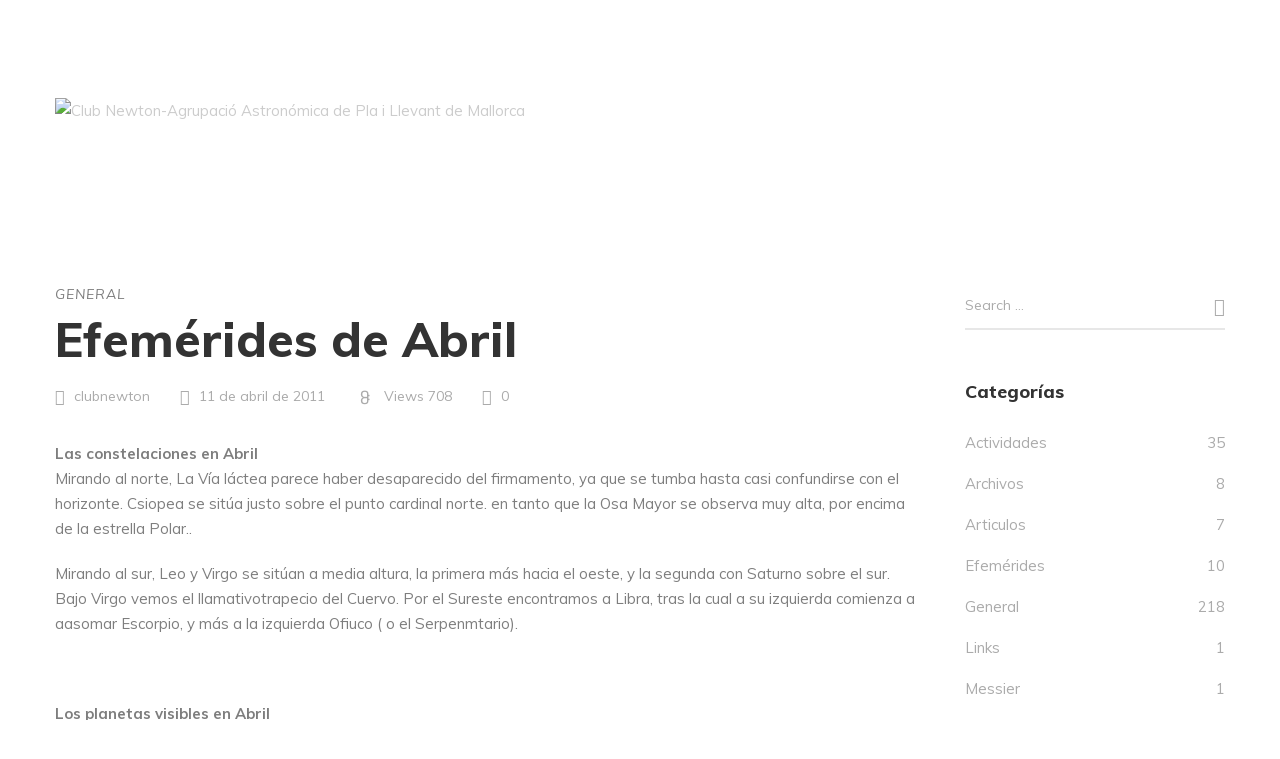

--- FILE ---
content_type: text/html; charset=UTF-8
request_url: https://clubnewton.org/2011/04/11/efemerides-de-abril/
body_size: 25273
content:
<!DOCTYPE html>
<html lang="es">
<head>
					<script>document.documentElement.className = document.documentElement.className + ' yes-js js_active js'</script>
				<meta charset="UTF-8"/>
<meta name="viewport" content="width=device-width, initial-scale=1, maximum-scale=1">



<link rel="profile" href="http://gmpg.org/xfn/11" />

	<link rel="shortcut icon" href="https://clubnewton.org/wp-content/themes/g5plus-pepper/assets/images/favicon.ico" />





<title>Efemérides de Abril &#8211; Club Newton</title>
<meta name='robots' content='max-image-preview:large' />
	<style>img:is([sizes="auto" i], [sizes^="auto," i]) { contain-intrinsic-size: 3000px 1500px }</style>
	<link rel='dns-prefetch' href='//fonts.googleapis.com' />
<link rel="alternate" type="application/rss+xml" title="Club Newton &raquo; Feed" href="https://clubnewton.org/feed/" />
<link rel="alternate" type="application/rss+xml" title="Club Newton &raquo; Feed de los comentarios" href="https://clubnewton.org/comments/feed/" />
<link rel="alternate" type="text/calendar" title="Club Newton &raquo; iCal Feed" href="https://clubnewton.org/events/?ical=1" />
<script type="text/javascript">
/* <![CDATA[ */
window._wpemojiSettings = {"baseUrl":"https:\/\/s.w.org\/images\/core\/emoji\/15.0.3\/72x72\/","ext":".png","svgUrl":"https:\/\/s.w.org\/images\/core\/emoji\/15.0.3\/svg\/","svgExt":".svg","source":{"concatemoji":"https:\/\/clubnewton.org\/wp-includes\/js\/wp-emoji-release.min.js?ver=6.7.1"}};
/*! This file is auto-generated */
!function(i,n){var o,s,e;function c(e){try{var t={supportTests:e,timestamp:(new Date).valueOf()};sessionStorage.setItem(o,JSON.stringify(t))}catch(e){}}function p(e,t,n){e.clearRect(0,0,e.canvas.width,e.canvas.height),e.fillText(t,0,0);var t=new Uint32Array(e.getImageData(0,0,e.canvas.width,e.canvas.height).data),r=(e.clearRect(0,0,e.canvas.width,e.canvas.height),e.fillText(n,0,0),new Uint32Array(e.getImageData(0,0,e.canvas.width,e.canvas.height).data));return t.every(function(e,t){return e===r[t]})}function u(e,t,n){switch(t){case"flag":return n(e,"\ud83c\udff3\ufe0f\u200d\u26a7\ufe0f","\ud83c\udff3\ufe0f\u200b\u26a7\ufe0f")?!1:!n(e,"\ud83c\uddfa\ud83c\uddf3","\ud83c\uddfa\u200b\ud83c\uddf3")&&!n(e,"\ud83c\udff4\udb40\udc67\udb40\udc62\udb40\udc65\udb40\udc6e\udb40\udc67\udb40\udc7f","\ud83c\udff4\u200b\udb40\udc67\u200b\udb40\udc62\u200b\udb40\udc65\u200b\udb40\udc6e\u200b\udb40\udc67\u200b\udb40\udc7f");case"emoji":return!n(e,"\ud83d\udc26\u200d\u2b1b","\ud83d\udc26\u200b\u2b1b")}return!1}function f(e,t,n){var r="undefined"!=typeof WorkerGlobalScope&&self instanceof WorkerGlobalScope?new OffscreenCanvas(300,150):i.createElement("canvas"),a=r.getContext("2d",{willReadFrequently:!0}),o=(a.textBaseline="top",a.font="600 32px Arial",{});return e.forEach(function(e){o[e]=t(a,e,n)}),o}function t(e){var t=i.createElement("script");t.src=e,t.defer=!0,i.head.appendChild(t)}"undefined"!=typeof Promise&&(o="wpEmojiSettingsSupports",s=["flag","emoji"],n.supports={everything:!0,everythingExceptFlag:!0},e=new Promise(function(e){i.addEventListener("DOMContentLoaded",e,{once:!0})}),new Promise(function(t){var n=function(){try{var e=JSON.parse(sessionStorage.getItem(o));if("object"==typeof e&&"number"==typeof e.timestamp&&(new Date).valueOf()<e.timestamp+604800&&"object"==typeof e.supportTests)return e.supportTests}catch(e){}return null}();if(!n){if("undefined"!=typeof Worker&&"undefined"!=typeof OffscreenCanvas&&"undefined"!=typeof URL&&URL.createObjectURL&&"undefined"!=typeof Blob)try{var e="postMessage("+f.toString()+"("+[JSON.stringify(s),u.toString(),p.toString()].join(",")+"));",r=new Blob([e],{type:"text/javascript"}),a=new Worker(URL.createObjectURL(r),{name:"wpTestEmojiSupports"});return void(a.onmessage=function(e){c(n=e.data),a.terminate(),t(n)})}catch(e){}c(n=f(s,u,p))}t(n)}).then(function(e){for(var t in e)n.supports[t]=e[t],n.supports.everything=n.supports.everything&&n.supports[t],"flag"!==t&&(n.supports.everythingExceptFlag=n.supports.everythingExceptFlag&&n.supports[t]);n.supports.everythingExceptFlag=n.supports.everythingExceptFlag&&!n.supports.flag,n.DOMReady=!1,n.readyCallback=function(){n.DOMReady=!0}}).then(function(){return e}).then(function(){var e;n.supports.everything||(n.readyCallback(),(e=n.source||{}).concatemoji?t(e.concatemoji):e.wpemoji&&e.twemoji&&(t(e.twemoji),t(e.wpemoji)))}))}((window,document),window._wpemojiSettings);
/* ]]> */
</script>

<link rel='stylesheet' id='gsf_google-fonts-css' href='https://fonts.googleapis.com/css?family=Playfair+Display%3Aregular%2C400i%2C700%2C700i%2C900%2C900i%7CMuli%3A200%2C200i%2C300%2C300i%2Cregular%2C400i%2C600%2C600i%2C700%2C700i%2C800%2C800i%2C900%2C900i&#038;subset=cyrillic%2Clatin%2Clatin-ext%2Cvietnamese&#038;ver=6.7.1' type='text/css' media='all' />
<style id='wp-emoji-styles-inline-css' type='text/css'>

	img.wp-smiley, img.emoji {
		display: inline !important;
		border: none !important;
		box-shadow: none !important;
		height: 1em !important;
		width: 1em !important;
		margin: 0 0.07em !important;
		vertical-align: -0.1em !important;
		background: none !important;
		padding: 0 !important;
	}
</style>
<link rel='stylesheet' id='wp-block-library-css' href='https://clubnewton.org/wp-includes/css/dist/block-library/style.min.css?ver=6.7.1' type='text/css' media='all' />
<style id='wp-block-library-theme-inline-css' type='text/css'>
.wp-block-audio :where(figcaption){color:#555;font-size:13px;text-align:center}.is-dark-theme .wp-block-audio :where(figcaption){color:#ffffffa6}.wp-block-audio{margin:0 0 1em}.wp-block-code{border:1px solid #ccc;border-radius:4px;font-family:Menlo,Consolas,monaco,monospace;padding:.8em 1em}.wp-block-embed :where(figcaption){color:#555;font-size:13px;text-align:center}.is-dark-theme .wp-block-embed :where(figcaption){color:#ffffffa6}.wp-block-embed{margin:0 0 1em}.blocks-gallery-caption{color:#555;font-size:13px;text-align:center}.is-dark-theme .blocks-gallery-caption{color:#ffffffa6}:root :where(.wp-block-image figcaption){color:#555;font-size:13px;text-align:center}.is-dark-theme :root :where(.wp-block-image figcaption){color:#ffffffa6}.wp-block-image{margin:0 0 1em}.wp-block-pullquote{border-bottom:4px solid;border-top:4px solid;color:currentColor;margin-bottom:1.75em}.wp-block-pullquote cite,.wp-block-pullquote footer,.wp-block-pullquote__citation{color:currentColor;font-size:.8125em;font-style:normal;text-transform:uppercase}.wp-block-quote{border-left:.25em solid;margin:0 0 1.75em;padding-left:1em}.wp-block-quote cite,.wp-block-quote footer{color:currentColor;font-size:.8125em;font-style:normal;position:relative}.wp-block-quote:where(.has-text-align-right){border-left:none;border-right:.25em solid;padding-left:0;padding-right:1em}.wp-block-quote:where(.has-text-align-center){border:none;padding-left:0}.wp-block-quote.is-large,.wp-block-quote.is-style-large,.wp-block-quote:where(.is-style-plain){border:none}.wp-block-search .wp-block-search__label{font-weight:700}.wp-block-search__button{border:1px solid #ccc;padding:.375em .625em}:where(.wp-block-group.has-background){padding:1.25em 2.375em}.wp-block-separator.has-css-opacity{opacity:.4}.wp-block-separator{border:none;border-bottom:2px solid;margin-left:auto;margin-right:auto}.wp-block-separator.has-alpha-channel-opacity{opacity:1}.wp-block-separator:not(.is-style-wide):not(.is-style-dots){width:100px}.wp-block-separator.has-background:not(.is-style-dots){border-bottom:none;height:1px}.wp-block-separator.has-background:not(.is-style-wide):not(.is-style-dots){height:2px}.wp-block-table{margin:0 0 1em}.wp-block-table td,.wp-block-table th{word-break:normal}.wp-block-table :where(figcaption){color:#555;font-size:13px;text-align:center}.is-dark-theme .wp-block-table :where(figcaption){color:#ffffffa6}.wp-block-video :where(figcaption){color:#555;font-size:13px;text-align:center}.is-dark-theme .wp-block-video :where(figcaption){color:#ffffffa6}.wp-block-video{margin:0 0 1em}:root :where(.wp-block-template-part.has-background){margin-bottom:0;margin-top:0;padding:1.25em 2.375em}
</style>
<link rel='stylesheet' id='wc-blocks-vendors-style-css' href='https://clubnewton.org/wp-content/plugins/woocommerce/packages/woocommerce-blocks/build/wc-blocks-vendors-style.css?ver=5.9.1' type='text/css' media='all' />
<link rel='stylesheet' id='wc-blocks-style-css' href='https://clubnewton.org/wp-content/plugins/woocommerce/packages/woocommerce-blocks/build/wc-blocks-style.css?ver=5.9.1' type='text/css' media='all' />
<link rel='stylesheet' id='jquery-selectBox-css' href='https://clubnewton.org/wp-content/plugins/yith-woocommerce-wishlist/assets/css/jquery.selectBox.css?ver=1.2.0' type='text/css' media='all' />
<link rel='stylesheet' id='yith-wcwl-font-awesome-css' href='https://clubnewton.org/wp-content/plugins/yith-woocommerce-wishlist/assets/css/font-awesome.css?ver=4.7.0' type='text/css' media='all' />
<link rel='stylesheet' id='woocommerce_prettyPhoto_css-css' href='//clubnewton.org/wp-content/plugins/woocommerce/assets/css/prettyPhoto.css?ver=3.1.6' type='text/css' media='all' />
<link rel='stylesheet' id='yith-wcwl-main-css' href='https://clubnewton.org/wp-content/plugins/yith-woocommerce-wishlist/assets/css/style.css?ver=3.2.0' type='text/css' media='all' />
<style id='yith-wcwl-main-inline-css' type='text/css'>
.yith-wcwl-share li a{color: #FFFFFF;}.yith-wcwl-share li a:hover{color: #FFFFFF;}.yith-wcwl-share a.facebook{background: #39599E; background-color: #39599E;}.yith-wcwl-share a.facebook:hover{background: #39599E; background-color: #39599E;}.yith-wcwl-share a.twitter{background: #45AFE2; background-color: #45AFE2;}.yith-wcwl-share a.twitter:hover{background: #39599E; background-color: #39599E;}.yith-wcwl-share a.pinterest{background: #AB2E31; background-color: #AB2E31;}.yith-wcwl-share a.pinterest:hover{background: #39599E; background-color: #39599E;}.yith-wcwl-share a.email{background: #FBB102; background-color: #FBB102;}.yith-wcwl-share a.email:hover{background: #39599E; background-color: #39599E;}.yith-wcwl-share a.whatsapp{background: #00A901; background-color: #00A901;}.yith-wcwl-share a.whatsapp:hover{background: #39599E; background-color: #39599E;}
</style>
<style id='classic-theme-styles-inline-css' type='text/css'>
/*! This file is auto-generated */
.wp-block-button__link{color:#fff;background-color:#32373c;border-radius:9999px;box-shadow:none;text-decoration:none;padding:calc(.667em + 2px) calc(1.333em + 2px);font-size:1.125em}.wp-block-file__button{background:#32373c;color:#fff;text-decoration:none}
</style>
<style id='global-styles-inline-css' type='text/css'>
:root{--wp--preset--aspect-ratio--square: 1;--wp--preset--aspect-ratio--4-3: 4/3;--wp--preset--aspect-ratio--3-4: 3/4;--wp--preset--aspect-ratio--3-2: 3/2;--wp--preset--aspect-ratio--2-3: 2/3;--wp--preset--aspect-ratio--16-9: 16/9;--wp--preset--aspect-ratio--9-16: 9/16;--wp--preset--color--black: #000000;--wp--preset--color--cyan-bluish-gray: #abb8c3;--wp--preset--color--white: #ffffff;--wp--preset--color--pale-pink: #f78da7;--wp--preset--color--vivid-red: #cf2e2e;--wp--preset--color--luminous-vivid-orange: #ff6900;--wp--preset--color--luminous-vivid-amber: #fcb900;--wp--preset--color--light-green-cyan: #7bdcb5;--wp--preset--color--vivid-green-cyan: #00d084;--wp--preset--color--pale-cyan-blue: #8ed1fc;--wp--preset--color--vivid-cyan-blue: #0693e3;--wp--preset--color--vivid-purple: #9b51e0;--wp--preset--gradient--vivid-cyan-blue-to-vivid-purple: linear-gradient(135deg,rgba(6,147,227,1) 0%,rgb(155,81,224) 100%);--wp--preset--gradient--light-green-cyan-to-vivid-green-cyan: linear-gradient(135deg,rgb(122,220,180) 0%,rgb(0,208,130) 100%);--wp--preset--gradient--luminous-vivid-amber-to-luminous-vivid-orange: linear-gradient(135deg,rgba(252,185,0,1) 0%,rgba(255,105,0,1) 100%);--wp--preset--gradient--luminous-vivid-orange-to-vivid-red: linear-gradient(135deg,rgba(255,105,0,1) 0%,rgb(207,46,46) 100%);--wp--preset--gradient--very-light-gray-to-cyan-bluish-gray: linear-gradient(135deg,rgb(238,238,238) 0%,rgb(169,184,195) 100%);--wp--preset--gradient--cool-to-warm-spectrum: linear-gradient(135deg,rgb(74,234,220) 0%,rgb(151,120,209) 20%,rgb(207,42,186) 40%,rgb(238,44,130) 60%,rgb(251,105,98) 80%,rgb(254,248,76) 100%);--wp--preset--gradient--blush-light-purple: linear-gradient(135deg,rgb(255,206,236) 0%,rgb(152,150,240) 100%);--wp--preset--gradient--blush-bordeaux: linear-gradient(135deg,rgb(254,205,165) 0%,rgb(254,45,45) 50%,rgb(107,0,62) 100%);--wp--preset--gradient--luminous-dusk: linear-gradient(135deg,rgb(255,203,112) 0%,rgb(199,81,192) 50%,rgb(65,88,208) 100%);--wp--preset--gradient--pale-ocean: linear-gradient(135deg,rgb(255,245,203) 0%,rgb(182,227,212) 50%,rgb(51,167,181) 100%);--wp--preset--gradient--electric-grass: linear-gradient(135deg,rgb(202,248,128) 0%,rgb(113,206,126) 100%);--wp--preset--gradient--midnight: linear-gradient(135deg,rgb(2,3,129) 0%,rgb(40,116,252) 100%);--wp--preset--font-size--small: 13px;--wp--preset--font-size--medium: 20px;--wp--preset--font-size--large: 36px;--wp--preset--font-size--x-large: 42px;--wp--preset--spacing--20: 0.44rem;--wp--preset--spacing--30: 0.67rem;--wp--preset--spacing--40: 1rem;--wp--preset--spacing--50: 1.5rem;--wp--preset--spacing--60: 2.25rem;--wp--preset--spacing--70: 3.38rem;--wp--preset--spacing--80: 5.06rem;--wp--preset--shadow--natural: 6px 6px 9px rgba(0, 0, 0, 0.2);--wp--preset--shadow--deep: 12px 12px 50px rgba(0, 0, 0, 0.4);--wp--preset--shadow--sharp: 6px 6px 0px rgba(0, 0, 0, 0.2);--wp--preset--shadow--outlined: 6px 6px 0px -3px rgba(255, 255, 255, 1), 6px 6px rgba(0, 0, 0, 1);--wp--preset--shadow--crisp: 6px 6px 0px rgba(0, 0, 0, 1);}:where(.is-layout-flex){gap: 0.5em;}:where(.is-layout-grid){gap: 0.5em;}body .is-layout-flex{display: flex;}.is-layout-flex{flex-wrap: wrap;align-items: center;}.is-layout-flex > :is(*, div){margin: 0;}body .is-layout-grid{display: grid;}.is-layout-grid > :is(*, div){margin: 0;}:where(.wp-block-columns.is-layout-flex){gap: 2em;}:where(.wp-block-columns.is-layout-grid){gap: 2em;}:where(.wp-block-post-template.is-layout-flex){gap: 1.25em;}:where(.wp-block-post-template.is-layout-grid){gap: 1.25em;}.has-black-color{color: var(--wp--preset--color--black) !important;}.has-cyan-bluish-gray-color{color: var(--wp--preset--color--cyan-bluish-gray) !important;}.has-white-color{color: var(--wp--preset--color--white) !important;}.has-pale-pink-color{color: var(--wp--preset--color--pale-pink) !important;}.has-vivid-red-color{color: var(--wp--preset--color--vivid-red) !important;}.has-luminous-vivid-orange-color{color: var(--wp--preset--color--luminous-vivid-orange) !important;}.has-luminous-vivid-amber-color{color: var(--wp--preset--color--luminous-vivid-amber) !important;}.has-light-green-cyan-color{color: var(--wp--preset--color--light-green-cyan) !important;}.has-vivid-green-cyan-color{color: var(--wp--preset--color--vivid-green-cyan) !important;}.has-pale-cyan-blue-color{color: var(--wp--preset--color--pale-cyan-blue) !important;}.has-vivid-cyan-blue-color{color: var(--wp--preset--color--vivid-cyan-blue) !important;}.has-vivid-purple-color{color: var(--wp--preset--color--vivid-purple) !important;}.has-black-background-color{background-color: var(--wp--preset--color--black) !important;}.has-cyan-bluish-gray-background-color{background-color: var(--wp--preset--color--cyan-bluish-gray) !important;}.has-white-background-color{background-color: var(--wp--preset--color--white) !important;}.has-pale-pink-background-color{background-color: var(--wp--preset--color--pale-pink) !important;}.has-vivid-red-background-color{background-color: var(--wp--preset--color--vivid-red) !important;}.has-luminous-vivid-orange-background-color{background-color: var(--wp--preset--color--luminous-vivid-orange) !important;}.has-luminous-vivid-amber-background-color{background-color: var(--wp--preset--color--luminous-vivid-amber) !important;}.has-light-green-cyan-background-color{background-color: var(--wp--preset--color--light-green-cyan) !important;}.has-vivid-green-cyan-background-color{background-color: var(--wp--preset--color--vivid-green-cyan) !important;}.has-pale-cyan-blue-background-color{background-color: var(--wp--preset--color--pale-cyan-blue) !important;}.has-vivid-cyan-blue-background-color{background-color: var(--wp--preset--color--vivid-cyan-blue) !important;}.has-vivid-purple-background-color{background-color: var(--wp--preset--color--vivid-purple) !important;}.has-black-border-color{border-color: var(--wp--preset--color--black) !important;}.has-cyan-bluish-gray-border-color{border-color: var(--wp--preset--color--cyan-bluish-gray) !important;}.has-white-border-color{border-color: var(--wp--preset--color--white) !important;}.has-pale-pink-border-color{border-color: var(--wp--preset--color--pale-pink) !important;}.has-vivid-red-border-color{border-color: var(--wp--preset--color--vivid-red) !important;}.has-luminous-vivid-orange-border-color{border-color: var(--wp--preset--color--luminous-vivid-orange) !important;}.has-luminous-vivid-amber-border-color{border-color: var(--wp--preset--color--luminous-vivid-amber) !important;}.has-light-green-cyan-border-color{border-color: var(--wp--preset--color--light-green-cyan) !important;}.has-vivid-green-cyan-border-color{border-color: var(--wp--preset--color--vivid-green-cyan) !important;}.has-pale-cyan-blue-border-color{border-color: var(--wp--preset--color--pale-cyan-blue) !important;}.has-vivid-cyan-blue-border-color{border-color: var(--wp--preset--color--vivid-cyan-blue) !important;}.has-vivid-purple-border-color{border-color: var(--wp--preset--color--vivid-purple) !important;}.has-vivid-cyan-blue-to-vivid-purple-gradient-background{background: var(--wp--preset--gradient--vivid-cyan-blue-to-vivid-purple) !important;}.has-light-green-cyan-to-vivid-green-cyan-gradient-background{background: var(--wp--preset--gradient--light-green-cyan-to-vivid-green-cyan) !important;}.has-luminous-vivid-amber-to-luminous-vivid-orange-gradient-background{background: var(--wp--preset--gradient--luminous-vivid-amber-to-luminous-vivid-orange) !important;}.has-luminous-vivid-orange-to-vivid-red-gradient-background{background: var(--wp--preset--gradient--luminous-vivid-orange-to-vivid-red) !important;}.has-very-light-gray-to-cyan-bluish-gray-gradient-background{background: var(--wp--preset--gradient--very-light-gray-to-cyan-bluish-gray) !important;}.has-cool-to-warm-spectrum-gradient-background{background: var(--wp--preset--gradient--cool-to-warm-spectrum) !important;}.has-blush-light-purple-gradient-background{background: var(--wp--preset--gradient--blush-light-purple) !important;}.has-blush-bordeaux-gradient-background{background: var(--wp--preset--gradient--blush-bordeaux) !important;}.has-luminous-dusk-gradient-background{background: var(--wp--preset--gradient--luminous-dusk) !important;}.has-pale-ocean-gradient-background{background: var(--wp--preset--gradient--pale-ocean) !important;}.has-electric-grass-gradient-background{background: var(--wp--preset--gradient--electric-grass) !important;}.has-midnight-gradient-background{background: var(--wp--preset--gradient--midnight) !important;}.has-small-font-size{font-size: var(--wp--preset--font-size--small) !important;}.has-medium-font-size{font-size: var(--wp--preset--font-size--medium) !important;}.has-large-font-size{font-size: var(--wp--preset--font-size--large) !important;}.has-x-large-font-size{font-size: var(--wp--preset--font-size--x-large) !important;}
:where(.wp-block-post-template.is-layout-flex){gap: 1.25em;}:where(.wp-block-post-template.is-layout-grid){gap: 1.25em;}
:where(.wp-block-columns.is-layout-flex){gap: 2em;}:where(.wp-block-columns.is-layout-grid){gap: 2em;}
:root :where(.wp-block-pullquote){font-size: 1.5em;line-height: 1.6;}
</style>
<link rel='stylesheet' id='contact-form-7-css' href='https://clubnewton.org/wp-content/plugins/contact-form-7/includes/css/styles.css?ver=5.5.1' type='text/css' media='all' />
<link rel='stylesheet' id='ladda-css' href='https://clubnewton.org/wp-content/plugins/g5plus-post-like/assets/vendors/ladda/ladda-themeless.min.css?ver=1.0.5' type='text/css' media='all' />
<link rel='stylesheet' id='gsf_admin-bar-css' href='https://clubnewton.org/wp-content/plugins/pepper-framework/assets/css/admin-bar.min.css?ver=1.6' type='text/css' media='all' />
<link rel='stylesheet' id='font-awesome-css' href='https://clubnewton.org/wp-content/plugins/pepper-framework/libs/smart-framework/assets/vendors/font-awesome/css/font-awesome.min.css?ver=4.7.0' type='text/css' media='all' />
<style id='font-awesome-inline-css' type='text/css'>
[data-font="FontAwesome"]:before {font-family: 'FontAwesome' !important;content: attr(data-icon) !important;speak: none !important;font-weight: normal !important;font-variant: normal !important;text-transform: none !important;line-height: 1 !important;font-style: normal !important;-webkit-font-smoothing: antialiased !important;-moz-osx-font-smoothing: grayscale !important;}
</style>
<link rel='stylesheet' id='ionicons-css' href='https://clubnewton.org/wp-content/themes/g5plus-pepper/assets/vendors/ionicons/css/ionicons.min.css?ver=6.7.1' type='text/css' media='all' />
<link rel='stylesheet' id='themify-icons-css' href='https://clubnewton.org/wp-content/themes/g5plus-pepper/assets/vendors/themify-icons/css/themify-icons.min.css?ver=6.7.1' type='text/css' media='all' />
<link rel='stylesheet' id='gsf_xmenu-animate-css' href='https://clubnewton.org/wp-content/plugins/pepper-framework/core/xmenu/assets/css/animate.min.css?ver=3.5.1' type='text/css' media='all' />
<link rel='stylesheet' id='dashicons-css' href='https://clubnewton.org/wp-includes/css/dashicons.min.css?ver=6.7.1' type='text/css' media='all' />
<style id='dashicons-inline-css' type='text/css'>
[data-font="Dashicons"]:before {font-family: 'Dashicons' !important;content: attr(data-icon) !important;speak: none !important;font-weight: normal !important;font-variant: normal !important;text-transform: none !important;line-height: 1 !important;font-style: normal !important;-webkit-font-smoothing: antialiased !important;-moz-osx-font-smoothing: grayscale !important;}
</style>
<link rel='stylesheet' id='post-views-counter-frontend-css' href='https://clubnewton.org/wp-content/plugins/post-views-counter/css/frontend.css?ver=1.3.7' type='text/css' media='all' />
<link rel='stylesheet' id='woocommerce-layout-css' href='https://clubnewton.org/wp-content/plugins/woocommerce/assets/css/woocommerce-layout.css?ver=5.8.1' type='text/css' media='all' />
<link rel='stylesheet' id='woocommerce-smallscreen-css' href='https://clubnewton.org/wp-content/plugins/woocommerce/assets/css/woocommerce-smallscreen.css?ver=5.8.1' type='text/css' media='only screen and (max-width: 768px)' />
<link rel='stylesheet' id='woocommerce-general-css' href='https://clubnewton.org/wp-content/plugins/woocommerce/assets/css/woocommerce.css?ver=5.8.1' type='text/css' media='all' />
<style id='woocommerce-inline-inline-css' type='text/css'>
.woocommerce form .form-row .required { visibility: visible; }
</style>
<link rel='stylesheet' id='jquery-colorbox-css' href='https://clubnewton.org/wp-content/plugins/yith-woocommerce-compare/assets/css/colorbox.css?ver=1.4.21' type='text/css' media='all' />
<link rel='stylesheet' id='zoom-instagram-widget-css' href='https://clubnewton.org/wp-content/plugins/instagram-widget-by-wpzoom/css/instagram-widget.css?ver=1.9.2' type='text/css' media='all' />
<link rel='stylesheet' id='magnific-popup-css' href='https://clubnewton.org/wp-content/plugins/pepper-framework/libs/smart-framework/assets/vendors/magnific-popup/magnific-popup.min.css?ver=1.1.0' type='text/css' media='all' />
<link rel='stylesheet' id='swiper-css-css' href='https://clubnewton.org/wp-content/plugins/instagram-widget-by-wpzoom/assets/frontend/swiper/swiper.css?ver=1.9.2' type='text/css' media='all' />
<link rel='stylesheet' id='bootstrap-css' href='https://clubnewton.org/wp-content/themes/g5plus-pepper/assets/vendors/bootstrap-4.0.0/css/bootstrap.min.css?ver=4.0.0' type='text/css' media='all' />
<link rel='stylesheet' id='custom-bootstrap-css' href='https://clubnewton.org/wp-content/themes/g5plus-pepper/assets/vendors/bootstrap-4.0.0/css/custom-bootstrap.min.css?ver=4.0.0' type='text/css' media='all' />
<link rel='stylesheet' id='owl-carousel-css' href='https://clubnewton.org/wp-content/themes/g5plus-pepper/assets/vendors/owl.carousel/assets/owl.carousel.min.css?ver=2.2.0' type='text/css' media='all' />
<link rel='stylesheet' id='owl-carousel-theme-default-css' href='https://clubnewton.org/wp-content/themes/g5plus-pepper/assets/vendors/owl.carousel/assets/owl.theme.default.min.css?ver=2.2.0' type='text/css' media='all' />
<link rel='stylesheet' id='perfect-scrollbar-css' href='https://clubnewton.org/wp-content/plugins/pepper-framework/libs/smart-framework/assets/vendors/perfect-scrollbar/css/perfect-scrollbar.min.css?ver=0.6.11' type='text/css' media='all' />
<link rel='stylesheet' id='animate-css-css' href='https://clubnewton.org/wp-content/themes/g5plus-pepper/assets/css/animate.min.css?ver=1.0' type='text/css' media='all' />
<link rel='stylesheet' id='slick-css' href='https://clubnewton.org/wp-content/themes/g5plus-pepper/assets/vendors/slick/css/slick.min.css?ver=6.7.1' type='text/css' media='all' />
<link rel='stylesheet' id='justified-css-css' href='https://clubnewton.org/wp-content/themes/g5plus-pepper/assets/vendors/justified/justifiedGallery.min.css?ver=3.6.3' type='text/css' media='all' />
<link rel='stylesheet' id='custom-justified-css-css' href='https://clubnewton.org/wp-content/themes/g5plus-pepper/assets/vendors/justified/custom-justified.css?ver=1.0.0' type='text/css' media='all' />
<link rel='stylesheet' id='gsf_main-css' href='https://clubnewton.org/wp-content/themes/g5plus-pepper/style.min.css?ver=6.7.1' type='text/css' media='all' />
<style id='gsf_main-inline-css' type='text/css'>
			body {
				background-color: #fff !important
			}				.site-loading {
					background-color: #fff !important;
				}				.main-header {
					background-color: rgba(86,86,86,0) !important;
				}				.mobile-header {
					background-color: rgba(0,0,0,0) !important;
				}                            .top-drawer-content {
                                                            padding-top: 10px;                            padding-bottom: 10px;
                            }                            @media (min-width: 992px) {
                                #primary-content {
                                                                padding-left: 0px;                            padding-right: 0px;                            padding-top: 70px;                            padding-bottom: 70px;
                                }
                            }                            @media (min-width: 992px) {
                                .gsf-catalog-full-width .woocommerce-custom-wrap > .container, .gsf-catalog-full-width #gf-filter-content > .container, .gsf-catalog-full-width .clear-filter-wrap > .container {
                                                                padding-left: 100px;                            padding-right: 100px;
                                }
                            }                        @media (max-width: 991px) {
                            #primary-content {
                                                            padding-left: 0px;                            padding-right: 0px;                            padding-top: 50px;                            padding-bottom: 50px;
                            }
                        }
                .embed-reponsive-thumbnail:before,    
                .thumbnail-size-thumbnail:before {
                    padding-top: 100%;
                }                .embed-reponsive-medium:before,    
                .thumbnail-size-medium:before {
                    padding-top: 100%;
                }                .embed-reponsive-large:before,    
                .thumbnail-size-large:before {
                    padding-top: 100%;
                }                .embed-reponsive-1536x1536:before,    
                .thumbnail-size-1536x1536:before {
                    padding-top: 100%;
                }                .embed-reponsive-2048x2048:before,    
                .thumbnail-size-2048x2048:before {
                    padding-top: 100%;
                }                .embed-reponsive-yith-woocompare-image:before,    
                .thumbnail-size-yith-woocompare-image:before {
                    padding-top: 70%;
                }                .embed-reponsive-woocommerce_thumbnail:before,    
                .thumbnail-size-woocommerce_thumbnail:before {
                    padding-top: 132.67813267813%;
                }                .embed-reponsive-woocommerce_gallery_thumbnail:before,    
                .thumbnail-size-woocommerce_gallery_thumbnail:before {
                    padding-top: 100%;
                }                .embed-reponsive-shop_catalog:before,    
                .thumbnail-size-shop_catalog:before {
                    padding-top: 132.67813267813%;
                }                .embed-reponsive-shop_thumbnail:before,    
                .thumbnail-size-shop_thumbnail:before {
                    padding-top: 100%;
                }.vc_custom_1635429180703{background-image: url(http://clubnewton.org/wp-content/uploads/2021/10/milky-way-g5dccb5fd7_1280.jpg?id=7332) !important;}.vc_custom_1515659176506{background-color: #333333 !important;}.vc_custom_1515732123631{border-top-width: 1px !important;padding-top: 32.5px !important;padding-bottom: 32.5px !important;background-color: #333333 !important;border-top-color: rgba(255,255,255,0.1) !important;border-top-style: solid !important;}.vc_custom_1539856624702{background-image: url(https://pepper.g5plus.net/wp-content/uploads/2018/10/background-404.jpg?id=5678) !important;background-position: center !important;background-repeat: no-repeat !important;background-size: cover !important;}.vc_custom_1539856653973{margin-top: 32px !important;}.vc_custom_1539856718846{margin-bottom: 20px !important;}.vc_custom_1539856734965{margin-bottom: 50px !important;}
</style>
<link rel='stylesheet' id='gsf_skin-skin-light-css' href='https://clubnewton.org/wp-content/themes/g5plus-pepper/assets/skin/skin-light.min.css?ver=6.7.1' type='text/css' media='all' />
<link rel='stylesheet' id='gsf_skin-skin-dark-css' href='https://clubnewton.org/wp-content/themes/g5plus-pepper/assets/skin/skin-dark.min.css?ver=6.7.1' type='text/css' media='all' />
<link rel='stylesheet' id='js_composer_front-css' href='https://clubnewton.org/wp-content/plugins/js_composer/assets/css/js_composer.min.css?ver=6.7.0' type='text/css' media='all' />
<script type="text/javascript" src="https://clubnewton.org/wp-includes/js/jquery/jquery.min.js?ver=3.7.1" id="jquery-core-js"></script>
<script type="text/javascript" src="https://clubnewton.org/wp-includes/js/jquery/jquery-migrate.min.js?ver=3.4.1" id="jquery-migrate-js"></script>
<script type="text/javascript" src="https://clubnewton.org/wp-content/plugins/woocommerce/assets/js/jquery-blockui/jquery.blockUI.min.js?ver=2.7.0-wc.5.8.1" id="jquery-blockui-js"></script>
<script type="text/javascript" id="wc-add-to-cart-js-extra">
/* <![CDATA[ */
var wc_add_to_cart_params = {"ajax_url":"\/wp-admin\/admin-ajax.php","wc_ajax_url":"\/?wc-ajax=%%endpoint%%","i18n_view_cart":"View cart","cart_url":"https:\/\/clubnewton.org\/cart\/","is_cart":"","cart_redirect_after_add":"no"};
/* ]]> */
</script>
<script type="text/javascript" src="https://clubnewton.org/wp-content/plugins/woocommerce/assets/js/frontend/add-to-cart.min.js?ver=5.8.1" id="wc-add-to-cart-js"></script>
<script type="text/javascript" src="https://clubnewton.org/wp-content/plugins/js_composer/assets/js/vendors/woocommerce-add-to-cart.js?ver=6.7.0" id="vc_woocommerce-add-to-cart-js-js"></script>
<link rel="https://api.w.org/" href="https://clubnewton.org/wp-json/" /><link rel="alternate" title="JSON" type="application/json" href="https://clubnewton.org/wp-json/wp/v2/posts/445" /><link rel="EditURI" type="application/rsd+xml" title="RSD" href="https://clubnewton.org/xmlrpc.php?rsd" />
<meta name="generator" content="WordPress 6.7.1" />
<meta name="generator" content="WooCommerce 5.8.1" />
<link rel="canonical" href="https://clubnewton.org/2011/04/11/efemerides-de-abril/" />
<link rel='shortlink' href='https://clubnewton.org/?p=445' />
<link rel="alternate" title="oEmbed (JSON)" type="application/json+oembed" href="https://clubnewton.org/wp-json/oembed/1.0/embed?url=https%3A%2F%2Fclubnewton.org%2F2011%2F04%2F11%2Fefemerides-de-abril%2F" />
<link rel="alternate" title="oEmbed (XML)" type="text/xml+oembed" href="https://clubnewton.org/wp-json/oembed/1.0/embed?url=https%3A%2F%2Fclubnewton.org%2F2011%2F04%2F11%2Fefemerides-de-abril%2F&#038;format=xml" />
<meta name="tec-api-version" content="v1"><meta name="tec-api-origin" content="https://clubnewton.org"><link rel="https://theeventscalendar.com/" href="https://clubnewton.org/wp-json/tribe/events/v1/" /><style type="text/css" id="g5plus-custom-css"></style><style type="text/css" id="g5plus-custom-js"></style>	<noscript><style>.woocommerce-product-gallery{ opacity: 1 !important; }</style></noscript>
	<meta name="generator" content="Powered by WPBakery Page Builder - drag and drop page builder for WordPress."/>

		<style type="text/css">
			#wp-admin-bar-pvc-post-views .pvc-graph-container { padding-top: 6px; padding-bottom: 6px; position: relative; display: block; height: 100%; box-sizing: border-box; }
			#wp-admin-bar-pvc-post-views .pvc-line-graph {
				display: inline-block;
				width: 1px;
				margin-right: 1px;
				background-color: #ccc;
				vertical-align: baseline;
			}
			#wp-admin-bar-pvc-post-views .pvc-line-graph:hover { background-color: #eee; }
			#wp-admin-bar-pvc-post-views .pvc-line-graph-0 { height: 1% }
			#wp-admin-bar-pvc-post-views .pvc-line-graph-1 { height: 5% }
			#wp-admin-bar-pvc-post-views .pvc-line-graph-2 { height: 10% }
			#wp-admin-bar-pvc-post-views .pvc-line-graph-3 { height: 15% }
			#wp-admin-bar-pvc-post-views .pvc-line-graph-4 { height: 20% }
			#wp-admin-bar-pvc-post-views .pvc-line-graph-5 { height: 25% }
			#wp-admin-bar-pvc-post-views .pvc-line-graph-6 { height: 30% }
			#wp-admin-bar-pvc-post-views .pvc-line-graph-7 { height: 35% }
			#wp-admin-bar-pvc-post-views .pvc-line-graph-8 { height: 40% }
			#wp-admin-bar-pvc-post-views .pvc-line-graph-9 { height: 45% }
			#wp-admin-bar-pvc-post-views .pvc-line-graph-10 { height: 50% }
			#wp-admin-bar-pvc-post-views .pvc-line-graph-11 { height: 55% }
			#wp-admin-bar-pvc-post-views .pvc-line-graph-12 { height: 60% }
			#wp-admin-bar-pvc-post-views .pvc-line-graph-13 { height: 65% }
			#wp-admin-bar-pvc-post-views .pvc-line-graph-14 { height: 70% }
			#wp-admin-bar-pvc-post-views .pvc-line-graph-15 { height: 75% }
			#wp-admin-bar-pvc-post-views .pvc-line-graph-16 { height: 80% }
			#wp-admin-bar-pvc-post-views .pvc-line-graph-17 { height: 85% }
			#wp-admin-bar-pvc-post-views .pvc-line-graph-18 { height: 90% }
			#wp-admin-bar-pvc-post-views .pvc-line-graph-19 { height: 95% }
			#wp-admin-bar-pvc-post-views .pvc-line-graph-20 { height: 100% }
		</style><meta name="generator" content="Powered by Slider Revolution 6.5.8 - responsive, Mobile-Friendly Slider Plugin for WordPress with comfortable drag and drop interface." />
<script type="text/javascript">function setREVStartSize(e){
			//window.requestAnimationFrame(function() {				 
				window.RSIW = window.RSIW===undefined ? window.innerWidth : window.RSIW;	
				window.RSIH = window.RSIH===undefined ? window.innerHeight : window.RSIH;	
				try {								
					var pw = document.getElementById(e.c).parentNode.offsetWidth,
						newh;
					pw = pw===0 || isNaN(pw) ? window.RSIW : pw;
					e.tabw = e.tabw===undefined ? 0 : parseInt(e.tabw);
					e.thumbw = e.thumbw===undefined ? 0 : parseInt(e.thumbw);
					e.tabh = e.tabh===undefined ? 0 : parseInt(e.tabh);
					e.thumbh = e.thumbh===undefined ? 0 : parseInt(e.thumbh);
					e.tabhide = e.tabhide===undefined ? 0 : parseInt(e.tabhide);
					e.thumbhide = e.thumbhide===undefined ? 0 : parseInt(e.thumbhide);
					e.mh = e.mh===undefined || e.mh=="" || e.mh==="auto" ? 0 : parseInt(e.mh,0);		
					if(e.layout==="fullscreen" || e.l==="fullscreen") 						
						newh = Math.max(e.mh,window.RSIH);					
					else{					
						e.gw = Array.isArray(e.gw) ? e.gw : [e.gw];
						for (var i in e.rl) if (e.gw[i]===undefined || e.gw[i]===0) e.gw[i] = e.gw[i-1];					
						e.gh = e.el===undefined || e.el==="" || (Array.isArray(e.el) && e.el.length==0)? e.gh : e.el;
						e.gh = Array.isArray(e.gh) ? e.gh : [e.gh];
						for (var i in e.rl) if (e.gh[i]===undefined || e.gh[i]===0) e.gh[i] = e.gh[i-1];
											
						var nl = new Array(e.rl.length),
							ix = 0,						
							sl;					
						e.tabw = e.tabhide>=pw ? 0 : e.tabw;
						e.thumbw = e.thumbhide>=pw ? 0 : e.thumbw;
						e.tabh = e.tabhide>=pw ? 0 : e.tabh;
						e.thumbh = e.thumbhide>=pw ? 0 : e.thumbh;					
						for (var i in e.rl) nl[i] = e.rl[i]<window.RSIW ? 0 : e.rl[i];
						sl = nl[0];									
						for (var i in nl) if (sl>nl[i] && nl[i]>0) { sl = nl[i]; ix=i;}															
						var m = pw>(e.gw[ix]+e.tabw+e.thumbw) ? 1 : (pw-(e.tabw+e.thumbw)) / (e.gw[ix]);					
						newh =  (e.gh[ix] * m) + (e.tabh + e.thumbh);
					}
					var el = document.getElementById(e.c);
					if (el!==null && el) el.style.height = newh+"px";					
					el = document.getElementById(e.c+"_wrapper");
					if (el!==null && el) {
						el.style.height = newh+"px";
						el.style.display = "block";
					}
				} catch(e){
					console.log("Failure at Presize of Slider:" + e)
				}					   
			//});
		  };</script>
<style type="text/css" id="gsf-custom-css"></style><noscript><style> .wpb_animate_when_almost_visible { opacity: 1; }</style></noscript></head>
<body class="post-template-default single single-post postid-445 single-format-standard wp-embed-responsive theme-g5plus-pepper woocommerce-no-js tribe-no-js chrome single-post-layout-1 wpb-js-composer js-comp-ver-6.7.0 vc_responsive">
				<!-- Open Wrapper -->
	<div id="gf-wrapper" class="gf-skin skin-light">
		<header data-layout="header-2" data-responsive-breakpoint="991" data-navigation="40" data-sticky-skin="gf-skin skin-light" data-sticky-type="scroll_up" class="main-header header-2 gf-skin skin-dark header-float navigation-1">
        <div class="header-wrap header-sticky">
    <div class="container">
		<div class="header-inner x-nav-menu-container clearfix d-flex align-items-center">
			<div class="logo-header d-flex align-items-center has-logo-sticky">
        <a class="main-logo gsf-link" href="https://clubnewton.org/" title="Club Newton-Agrupació Astronómica de Pla i Llevant de Mallorca">
                    <img  src="http://clubnewton.org/wp-content/uploads/2021/10/newtonblack.png" alt="Club Newton-Agrupació Astronómica de Pla i Llevant de Mallorca">
            </a>
            <a class="sticky-logo" href="https://clubnewton.org/" title="Club Newton-Agrupació Astronómica de Pla i Llevant de Mallorca">
            <img  src="http://clubnewton.org/wp-content/uploads/2021/10/newtonblack.png" alt="Club Newton-Agrupació Astronómica de Pla i Llevant de Mallorca">
        </a>
        </div>
            <nav class="primary-menu d-flex align-items-center flex-row">
                <div class="primary-menu-inner d-flex align-items-center flex-row">
					<ul id="main-menu" class="main-menu d-flex align-items-center justify-content-center clearfix  x-nav-menu"><li id="menu-item-7409" class="menu-item menu-item-type-custom menu-item-object-custom menu-item-7409" data-transition="x-fadeInUp"><a class="x-menu-link"  href="/"><span class='x-menu-link-text'>Inici</span></a></li>
<li id="menu-item-7436" class="menu-item menu-item-type-custom menu-item-object-custom menu-item-has-children menu-item-7436" data-transition="x-fadeInUp"><a class="x-menu-link"  href="#"><span class='x-menu-link-text'>Club Newton</span></a>
<ul class="sub-menu x-animated x-fadeInUp gf-skin skin-light" style="">
	<li id="menu-item-7413" class="menu-item menu-item-type-post_type menu-item-object-page menu-item-7413" data-transition="x-fadeInUp"><a class="x-menu-link"  href="https://clubnewton.org/contracta-una-activitat/"><span class='x-menu-link-text'>Activitats / Contractació</span></a></li>
</ul>
</li>
<li id="menu-item-7437" class="menu-item menu-item-type-custom menu-item-object-custom menu-item-has-children menu-item-7437" data-transition="x-fadeInUp"><a class="x-menu-link"  href="#"><span class='x-menu-link-text'>Activitats</span></a>
<ul class="sub-menu x-animated x-fadeInUp gf-skin skin-light" style="">
	<li id="menu-item-7412" class="menu-item menu-item-type-post_type menu-item-object-page menu-item-7412" data-transition="x-fadeInUp"><a class="x-menu-link"  href="https://clubnewton.org/uneix-te-al-club-newton/"><span class='x-menu-link-text'>Fes-te soci del Club Newton!</span></a></li>
	<li id="menu-item-7411" class="menu-item menu-item-type-post_type menu-item-object-page menu-item-7411" data-transition="x-fadeInUp"><a class="x-menu-link"  href="https://clubnewton.org/calendaris-dobservacio/"><span class='x-menu-link-text'>Calendaris d’Observació</span></a></li>
</ul>
</li>
<li id="menu-item-7415" class="menu-item menu-item-type-post_type menu-item-object-page menu-item-7415" data-transition="x-fadeInUp"><a class="x-menu-link"  href="https://clubnewton.org/fotos-i-videos/"><span class='x-menu-link-text'>Fotos i videos</span></a></li>
<li id="menu-item-7432" class="menu-item menu-item-type-post_type menu-item-object-page menu-item-7432" data-transition="x-fadeInUp"><a class="x-menu-link"  href="https://clubnewton.org/articles/"><span class='x-menu-link-text'>Articles</span></a></li>
<li id="menu-item-7410" class="menu-item menu-item-type-post_type menu-item-object-page menu-item-7410" data-transition="x-fadeInUp"><a class="x-menu-link"  href="https://clubnewton.org/contacto/"><span class='x-menu-link-text'>Contacte</span></a></li>
</ul><ul class="header-customize header-customize-nav gf-inline d-flex align-items-center">
			            			<li class="customize-search">
				    <a class="search-popup-link" href="#search-popup"><i class="ion-ios-search-strong"></i></a>
			</li>
            			</ul>
				</div>
			</nav>
		</div>
    </div>
</div>


</header>
<header data-sticky-skin="gf-skin skin-light" data-sticky-type="scroll_up" class="mobile-header header-1 header-float gf-skin skin-dark">
		<div class="mobile-header-wrap header-sticky">
	<div class="container">
		<div class="mobile-header-inner clearfix d-flex align-items-center">
			<div class="mobile-header-menu">
	<div data-off-canvas="true" data-off-canvas-target="#mobile-navigation-wrapper" data-off-canvas-position="left"
	     class="gf-toggle-icon"><span></span></div>
</div>
			<div class="mobile-logo-header align-items-center d-flex has-logo-sticky">
	<a class="gsf-link main-logo" href="https://clubnewton.org/" title="Club Newton-Agrupació Astronómica de Pla i Llevant de Mallorca">
					<img  src="http://clubnewton.org/wp-content/uploads/2021/10/newtonwhite.png" alt="Club Newton-Agrupació Astronómica de Pla i Llevant de Mallorca">
			</a>
            <a class="sticky-logo" href="https://clubnewton.org/" title="Club Newton-Agrupació Astronómica de Pla i Llevant de Mallorca">
            <img  src="http://clubnewton.org/wp-content/uploads/2021/10/newtonblack.png" alt="Club Newton-Agrupació Astronómica de Pla i Llevant de Mallorca">
        </a>
    </div>


			<ul class="header-customize header-customize-mobile gf-inline d-flex align-items-center">
			            			<li class="customize-search">
				    <a class="search-popup-link" href="#search-popup"><i class="ion-ios-search-strong"></i></a>
			</li>
            			</ul>
		</div>
	</div>
</div>
	</header>
		<!-- Open Wrapper Content -->
		<div id="wrapper-content" class="clearfix ">
			<div class="gf-page-title gf-skin skin-light">
            		<div class="vc_row wpb_row vc_row-fluid vc_custom_1635429180703 vc_row-has-fill">
                                        <div class="gf-row-inner gf-container container">
                        <div class="wpb_column vc_column_container vc_col-sm-12"><div class="vc_column-inner"><div class="wpb_wrapper"><div class="g5plus-space space-6975520f661e5" data-id="6975520f661e5" data-tablet="50" data-tablet-portrait="40" data-mobile="20" data-mobile-landscape="40" style="clear: both; display: block; height: 90px"></div><div class="page-title-container">
	    <h1 class="mg-top-0 text-center gf-heading-6975520f66361">Blog</h1>
</div><div class="g5plus-space space-6975520f664d2" data-id="6975520f664d2" data-tablet="30" data-tablet-portrait="30" data-mobile="20" data-mobile-landscape="20" style="clear: both; display: block; height: 40px"></div></div></div></div>							</div>
			
		</div>

    </div>
<!-- Primary Content Wrapper -->
<div id="primary-content" class="gsf-sidebar-right">
	<!-- Primary Content Container -->
	<div class="container clearfix">
				<!-- Primary Content Row -->
		<div class="row clearfix">
			<!-- Primary Content Inner -->
			<div class="col-lg-9">


<div class="gf-single-wrap clearfix">
    <article id="post-445" class="post-single clearfix post-445 post type-post status-publish format-standard hentry category-general">
                <div class="gf-post-meta-bottom">
            <ul class="gf-post-meta-2 gf-inline">
    <li class="gf-post-cat-meta">
        <a href="https://clubnewton.org/category/general/" rel="category tag">General</a>    </li>
</ul>



            <h1 class="gf-post-title heading-color">Efemérides de Abril</h1>
            <ul class="gf-post-meta gf-inline disable-color">
    <li class="meta-author">
        <i class="ion-ios-person"></i>
        <a href="https://clubnewton.org/author/clubnewton/">clubnewton</a>    </li>
    <li class="meta-date">
        <i class="ion-ios-calendar-outline"></i>
        <a href="https://clubnewton.org/2011/04/11/efemerides-de-abril/" rel="bookmark" title="Efemérides de Abril"
           class="gsf-link">11 de abril de 2011 </a>
    </li>
            <li class="meta-view">
            <div class="post-views post-445 entry-meta">
				<span class="post-views-icon dashicons ion-ios-eye"></span>
				<span class="post-views-label">Views</span>
				<span class="post-views-count">708</span>
			</div>        </li>
            <li class="meta-like"><a data-spinner-color="#fe3d7d"
   data-style="zoom-in"
   data-spinner-size="20"
   class="ladda-button gf-post-like"
   data-post-like="true"
   data-options='{"action":"gpl_post_like","id":445,"status":false,"nonce":"47dc59ddec"}'
   href="javascript:;">
	<i class="fa fa-heart-o"></i> <span class="post-like-count">0</span>
</a>


</li></ul>        </div>
        <div class="gf-entry-content clearfix">
            <p><strong>Las constelaciones en Abril</strong><br />
Mirando al norte, La Vía láctea parece haber desaparecido del  firmamento, ya que se tumba hasta casi confundirse con el horizonte.  Csiopea se sitúa justo sobre el punto cardinal norte. en tanto que la  Osa Mayor se observa muy alta, por encima de la estrella Polar..</p>
<p>Mirando al sur,  Leo y Virgo se sitúan a media  altura, la primera más hacia el oeste, y la segunda con Saturno sobre el  sur. Bajo Virgo vemos el llamativotrapecio del Cuervo. Por el Sureste  encontramos a Libra, tras la cual a su izquierda comienza a aasomar  Escorpio, y más a la izquierda Ofiuco ( o el Serpenmtario).</p>
<p>&nbsp;</p>
<p><strong>Los planetas visibles en Abril </strong></p>
<p><em><strong>Mercurio.</strong></em> No es visible este mes.</p>
<p><em><strong>Venus. </strong></em>Es visible durante el alba sobre el horizonte este. Se mueve entre Acuario y piscis con una magnitud de -3,9.</p>
<p><em><strong>Marte.</strong></em> Se ve con dificultad en los amaneceres de finales de mes junto al horizonte este. Su magnitud +1,2.</p>
<p><em><strong>Júpiter.</strong></em> Reaparece a finales de mes poco antes de la salida del Sol, a escasa altura sobre el horizonte este. Su magnitud -2,0.</p>
<p><em><strong>Saturno.</strong></em> Es visible durante toda la noche en Virgo, con magnitud +0,5.</p>
<p>&nbsp;</p>
<p><em><strong>Efemérides</strong></em></p>
<table border="0" width="472">
<tbody>
<tr>
<td width="7%" height="24" align="center" valign="middle">
<div><em><strong>Día</strong></em></div>
</td>
<td width="11%" align="center" valign="middle">
<div><em><strong>Hora </strong></em></div>
</td>
<td width="82%">
<div><em><strong>Efeméride</strong></em></div>
</td>
</tr>
<tr>
<td height="30" align="center" valign="middle">1</td>
<td align="center" valign="middle">00:00</td>
<td><strong>Inicio del mes global de la astronomía.</strong> más info en <a href="http://www.gam-awb.org/">www.gam-awb.org</a>.</td>
</tr>
<tr>
<td align="center" valign="middle">2</td>
<td align="center" valign="middle">09:00</td>
<td><strong>Luna en su apogeo.</strong> Lejana a la Tierra. Distancia: 406.656 Km. Tamaño angular: 29,4&#8242;</td>
</tr>
<tr>
<td align="center" valign="middle">3</td>
<td align="center" valign="middle">14:33</td>
<td><strong>Luna nueva.</strong></td>
</tr>
<tr>
<td align="center" valign="middle">4</td>
<td align="center" valign="middle">00:00</td>
<td><strong>Saturno en oposición.</strong> Será visibe toda la noche, y  alcanza su máximo brillo, y la posición mas cercana a la Tierra de todo  el año. Con una magnitud de +0,6. Su tamaño será de 19,4&#8243;. Saturno  porporciona una vista espectacular incluso desde un pequeño telescopio.</td>
</tr>
<tr>
<td align="center" valign="middle">6</td>
<td align="center" valign="middle">15:00</td>
<td><strong>Júpiter en conjunción con el Sol.</strong> Júpiter pasará a verse en el cielo matutino. El fenómeno no es visible.</td>
</tr>
<tr>
<td align="center" valign="middle">7</td>
<td align="center" valign="middle">11:00</td>
<td><strong> </strong><strong>Luna cerca de «Las Pléyades» (M45).</strong> Visible en el cielo vespertino.</td>
</tr>
<tr>
<td align="center" valign="middle">8</td>
<td align="center" valign="middle">07.00</td>
<td><strong>Luna cerca de Aldaebaran. </strong>Visible en el cielo vespertino.<strong>Luna cerca de Júpiter</strong>. Visible en el cielo vespertino aunos 23º al oeste del Sol. Mag -2,1.</td>
</tr>
<tr>
<td align="center" valign="middle">9</td>
<td align="center" valign="middle">20:00</td>
<td><strong>Mercurio en conjuncion inferior</strong> con el Sol. Mercurio pasa a verse en el cdielo matutino.</td>
</tr>
<tr>
<td align="center" valign="middle">11</td>
<td align="center" valign="middle">12:06</td>
<td><strong>Luna en cuarto creciente.</strong></td>
</tr>
<tr>
<td align="center" valign="middle"></td>
<td align="center" valign="middle">15:00</td>
<td><strong>Luna cerca de Pollux.</strong> Visible en el cielo vespertino</td>
</tr>
<tr>
<td align="center" valign="middle">12</td>
<td align="center" valign="middle">17:00</td>
<td><strong>Luna cerca de «El Pesebre» (M44).</strong> Visible en el cielo vespertino.</td>
</tr>
<tr>
<td align="center" valign="middle">14</td>
<td align="center" valign="middle">05:00</td>
<td><strong>Luna cerca de Régulo.</strong> Visible en el cielo vespertino.</td>
</tr>
<tr>
<td align="center" valign="middle">17</td>
<td align="center" valign="middle">03:00</td>
<td><strong>Luna cerca de Saturno.</strong> Visible en el cielo vespertino. Mag +0,4.</td>
</tr>
<tr>
<td align="center" valign="middle"></td>
<td align="center" valign="middle">06:00</td>
<td><strong>Luna en perigeo.</strong> Más cercana a la Tierra. Distancia: 358.090 Km. Tamaño angular: 33,4&#8242;</td>
</tr>
<tr>
<td align="center" valign="middle"></td>
<td align="center" valign="middle">22:00</td>
<td><strong>Luna cerca de Spica.</strong> Visible en el cielo en la medianoche.</td>
</tr>
<tr>
<td align="center" valign="middle">18</td>
<td align="center" valign="middle">02:44</td>
<td><strong>Luna llena.</strong></td>
</tr>
<tr>
<td align="center" valign="middle">21</td>
<td align="center" valign="middle">00:00</td>
<td><strong>Luna cerca de Antares.</strong> Visible en el cielo matutino.</td>
</tr>
<tr>
<td align="center" valign="middle">22</td>
<td align="center" valign="middle">23:00</td>
<td><strong>Máximo de la lluvia de meteroros de la Líridas.</strong> Lluvia de meteoros activa entre lso días 16 y 25 de abril. Se espera una tasa de entre 10 y 20 meteoros por hora.</td>
</tr>
<tr>
<td align="center" valign="middle">23</td>
<td align="center" valign="middle">02.00</td>
<td><strong>Venus a 0,85º al SSE de Urano.</strong> Visible a unos 30º al este del Sol en el cielo matutino. Mags -3,9 y +5,9 respectivamente.</td>
</tr>
<tr>
<td align="center" valign="middle">25</td>
<td align="center" valign="middle">02:47</td>
<td><strong>Luna en cuarto menguante.</strong></td>
</tr>
<tr>
<td align="center" valign="middle">29</td>
<td align="center" valign="middle">18:00</td>
<td><strong>Luna en su apogeo.</strong> Lejana a la Tierra. Distancia: 406.039 Km. Tamaño angular: 29,4&#8242;</td>
</tr>
<tr>
<td align="center" valign="middle">30</td>
<td align="center" valign="middle">18:00</td>
<td><strong>Luna cerca de Venus.</strong> Visible a unos 35º al este del Sol en el cielo matutino. Mag -3,9.</td>
</tr>
</tbody>
</table>
        </div>
        <div class="gf-post-tag-share">
        <div class="gf-post-share tooltip-delay-action">
        <span class="gf-post-share-title">Share this post<i class="ion-android-share-alt"></i></span>
        <ul class="gf-social-icon gf-inline tooltip-delay-inner" data-tooltip-delay="1000">
                    <li class="facebook">
                <a class="gsf-link " href="javascript: window.open('https://www.facebook.com/sharer.php?s=100&amp;p[url]=https://clubnewton.org/2011/04/11/efemerides-de-abril/','_blank', 'width=900, height=450');" data-delay="1" data-toggle="tooltip" title="Facebook" target="_blank" rel="nofollow">
                    <i class="fa fa-facebook"></i>                 </a>
            </li>
                        <li class="twitter">
                <a class="gsf-link " href="javascript: window.open('http://twitter.com/share?text=Efemérides de Abril&url=https://clubnewton.org/2011/04/11/efemerides-de-abril/','_blank', 'width=900, height=450');" data-delay="1" data-toggle="tooltip" title="Twitter" target="_blank" rel="nofollow">
                    <i class="fa fa-twitter"></i>                 </a>
            </li>
                        <li class="google">
                <a class="gsf-link " href="javascript: window.open('http://plus.google.com/share?url=https://clubnewton.org/2011/04/11/efemerides-de-abril/','_blank', 'width=500, height=450');" data-delay="1" data-toggle="tooltip" title="Google" target="_blank" rel="nofollow">
                    <i class="fa fa-google-plus"></i>                 </a>
            </li>
                        <li class="linkedin">
                <a class="gsf-link " href="javascript: window.open('http://www.linkedin.com/shareArticle?mini=true&url=https://clubnewton.org/2011/04/11/efemerides-de-abril/&title=Efemérides de Abril','_blank', 'width=500, height=450');" data-delay="1" data-toggle="tooltip" title="LinkedIn" target="_blank" rel="nofollow">
                    <i class="fa fa-linkedin"></i>                 </a>
            </li>
                        <li class="tumblr">
                <a class="gsf-link " href="javascript: window.open('http://www.tumblr.com/share/link?url=https://clubnewton.org/2011/04/11/efemerides-de-abril/&name=Efemérides de Abril','_blank', 'width=500, height=450');" data-delay="1" data-toggle="tooltip" title="Tumblr" target="_blank" rel="nofollow">
                    <i class="fa fa-tumblr"></i>                 </a>
            </li>
                        <li class="pinterest">
                <a class="gsf-link " href="javascript: window.open('http://pinterest.com/pin/create/button/?url=https://clubnewton.org/2011/04/11/efemerides-de-abril/&media=&description=Efemérides de Abril','_blank', 'width=900, height=450');" data-delay="1" data-toggle="tooltip" title="Pinterest" target="_blank" rel="nofollow">
                    <i class="fa fa-pinterest"></i>                 </a>
            </li>
                </ul>
</div></div>
    </article>
    <nav class="gf-post-navigation">
        <div class="post-prev sm-mg-bottom-30">
                <a href="https://clubnewton.org/2011/04/05/conferencia-i-plantada-de-telescopis/"
           title="Conferència i plantada de telescopis"></a>
                <div class="gf-navigation-meta">
            <div class="gf-nav-inner">
                                    <ul class="gf-post-meta gf-inline disable-color">
    <li class="meta-date">
        <i class="ion-ios-calendar-outline"></i>
        <a href="https://clubnewton.org/2011/04/11/efemerides-de-abril/" rel="bookmark" title="Efemérides de Abril"
           class="gsf-link">11 de abril de 2011 </a>
    </li>
            <li class="meta-view">
            <div class="post-views post-445 entry-meta">
				<span class="post-views-icon dashicons ion-ios-eye"></span>
				<span class="post-views-label">Views</span>
				<span class="post-views-count">708</span>
			</div>        </li>
        </ul>                    <h4 class="gf-post-title">
                        <a href="https://clubnewton.org/2011/04/05/conferencia-i-plantada-de-telescopis/"
                           title="Conferència i plantada de telescopis">Conferència i plantada de telescopis</a>
                    </h4>
                            </div>
        </div>
    </div>
            <div class="post-next">
                <a href="https://clubnewton.org/2011/04/12/poyekhali/"
           title="¡POYEKHALI!"></a>
                <div class="gf-navigation-meta">
            <div class="gf-nav-inner">
                                    <ul class="gf-post-meta gf-inline disable-color">
    <li class="meta-date">
        <i class="ion-ios-calendar-outline"></i>
        <a href="https://clubnewton.org/2011/04/11/efemerides-de-abril/" rel="bookmark" title="Efemérides de Abril"
           class="gsf-link">11 de abril de 2011 </a>
    </li>
            <li class="meta-view">
            <div class="post-views post-445 entry-meta">
				<span class="post-views-icon dashicons ion-ios-eye"></span>
				<span class="post-views-label">Views</span>
				<span class="post-views-count">708</span>
			</div>        </li>
        </ul>                    <h4 class="gf-post-title">
                        <a href="https://clubnewton.org/2011/04/12/poyekhali/"
                           title="¡POYEKHALI!">¡POYEKHALI!                        </a>
                    </h4>
                            </div>
        </div>
    </div>
</nav>
</div>
			</div> <!-- End Primary Content Inner -->
			<div class="primary-sidebar sidebar col-lg-3 gf-sticky">
	<div class="primary-sidebar-inner">
		<aside id="search-2" class="widget widget_search"><form role="search" method="get" class="search-form" action="https://clubnewton.org/">
	<input type="search" class="search-field" placeholder="Search &hellip;" value="" name="s" />
	<button type="submit" class="search-submit">Search <i class="ion-ios-search-strong"></i></button>
</form>
</aside><aside id="categories-2" class="widget widget_categories"><h4 class="widget-title"><span>Categorías</span></h4>
			<ul>
					<li class="cat-item cat-item-105"><a href="https://clubnewton.org/category/actividades/">Actividades</a> <span class="count">35</span>
</li>
	<li class="cat-item cat-item-106"><a href="https://clubnewton.org/category/archivos/">Archivos</a> <span class="count">8</span>
</li>
	<li class="cat-item cat-item-107"><a href="https://clubnewton.org/category/articulos/">Articulos</a> <span class="count">7</span>
</li>
	<li class="cat-item cat-item-108"><a href="https://clubnewton.org/category/efemerides/">Efemérides</a> <span class="count">10</span>
</li>
	<li class="cat-item cat-item-109"><a href="https://clubnewton.org/category/general/">General</a> <span class="count">218</span>
</li>
	<li class="cat-item cat-item-110"><a href="https://clubnewton.org/category/links/">Links</a> <span class="count">1</span>
</li>
	<li class="cat-item cat-item-111"><a href="https://clubnewton.org/category/messier/">Messier</a> <span class="count">1</span>
</li>
	<li class="cat-item cat-item-112"><a href="https://clubnewton.org/category/noticias/">Notícias</a> <span class="count">24</span>
</li>
			</ul>

			</aside><aside id="gsf-posts-2" class="widget widget-posts"><h4 class="widget-title"><span>Popular posts</span></h4>                <div class="widget-posts">
                                            <article class="clearfix post-default post-17 post type-post status-publish format-standard hentry category-general category-noticias">
                            <div class="">
                                                                <div class="entry-content-wrap">
                                    <h3 class="gf-post-title"><a title="Algú ha vist el Loneos?"
                                                                 href="https://clubnewton.org/2007/10/29/algu-ha-vist-el-loneos/">Algú ha vist el Loneos?</a>
                                    </h3>
                                    <ul class="gf-post-meta gf-inline disable-color">        <li class="meta-view">
            <div class="post-views post-17 entry-meta">
				<span class="post-views-icon dashicons ion-ios-eye"></span>
				<span class="post-views-label">Views</span>
				<span class="post-views-count">1.409</span>
			</div>        </li>
        </ul>                                </div>
                            </div>
                        </article>
                                            <article class="clearfix post-default post-620 post type-post status-publish format-standard hentry category-general">
                            <div class="">
                                                                <div class="entry-content-wrap">
                                    <h3 class="gf-post-title"><a title="1er cicle de conferències d&#8217;astronomia i geografia 2012"
                                                                 href="https://clubnewton.org/2011/12/20/1er-cicle-de-conferencies-dastronomia-i-geografia-2012/">1er cicle de conferències d&#8217;astronomia i geografia 2012</a>
                                    </h3>
                                    <ul class="gf-post-meta gf-inline disable-color">        <li class="meta-view">
            <div class="post-views post-620 entry-meta">
				<span class="post-views-icon dashicons ion-ios-eye"></span>
				<span class="post-views-label">Views</span>
				<span class="post-views-count">2.963</span>
			</div>        </li>
        </ul>                                </div>
                            </div>
                        </article>
                                            <article class="clearfix post-default post-7388 post type-post status-publish format-standard hentry category-archivos category-general category-noticias">
                            <div class="">
                                                                <div class="entry-content-wrap">
                                    <h3 class="gf-post-title"><a title="El Projecte de l’Observatori de Portocristo: A la fi!!"
                                                                 href="https://clubnewton.org/2008/01/09/el-projecte-de-lobservatori-de-portocristo-a-la-fi/">El Projecte de l’Observatori de Portocristo: A la fi!!</a>
                                    </h3>
                                    <ul class="gf-post-meta gf-inline disable-color">        <li class="meta-view">
            <div class="post-views post-7388 entry-meta">
				<span class="post-views-icon dashicons ion-ios-eye"></span>
				<span class="post-views-label">Views</span>
				<span class="post-views-count">1.805</span>
			</div>        </li>
        </ul>                                </div>
                            </div>
                        </article>
                                    </div>
                </aside>                <aside id="gsf-banner-2" class="widget widget-banner">                <div class="widget-banner-content flash-effect">
                    <div class="effect-bg-image gf-banner-5520"></div>
                                            <a href="#" title="Tree" class="effect-content">
                            <span class="banner-overlay"></span>
                                                            <img width="270" height="405" src="https://clubnewton.org/wp-content/uploads/2018/01/banner-1-270x405.jpg" alt="Tree">                                                    </a>
                                    </div>
            </aside><aside id="tag_cloud-2" class="widget widget_tag_cloud"><h4 class="widget-title"><span>Tags</span></h4><div class="tagcloud"><a href="https://clubnewton.org/tag/activitats/" class="tag-cloud-link tag-link-114 tag-link-position-1" style="font-size: 22pt;" aria-label="activitats (3 elementos)">activitats</a>
<a href="https://clubnewton.org/tag/astronomia/" class="tag-cloud-link tag-link-116 tag-link-position-2" style="font-size: 8pt;" aria-label="astronomia (1 elemento)">astronomia</a>
<a href="https://clubnewton.org/tag/club/" class="tag-cloud-link tag-link-117 tag-link-position-3" style="font-size: 8pt;" aria-label="club (1 elemento)">club</a>
<a href="https://clubnewton.org/tag/febrer/" class="tag-cloud-link tag-link-119 tag-link-position-4" style="font-size: 8pt;" aria-label="febrer (1 elemento)">febrer</a>
<a href="https://clubnewton.org/tag/juliol/" class="tag-cloud-link tag-link-121 tag-link-position-5" style="font-size: 8pt;" aria-label="juliol (1 elemento)">juliol</a>
<a href="https://clubnewton.org/tag/mallorca/" class="tag-cloud-link tag-link-122 tag-link-position-6" style="font-size: 8pt;" aria-label="Mallorca (1 elemento)">Mallorca</a>
<a href="https://clubnewton.org/tag/messier/" class="tag-cloud-link tag-link-123 tag-link-position-7" style="font-size: 8pt;" aria-label="Messier (1 elemento)">Messier</a>
<a href="https://clubnewton.org/tag/moon-night/" class="tag-cloud-link tag-link-124 tag-link-position-8" style="font-size: 8pt;" aria-label="moon night (1 elemento)">moon night</a>
<a href="https://clubnewton.org/tag/neil-armstrong/" class="tag-cloud-link tag-link-125 tag-link-position-9" style="font-size: 8pt;" aria-label="neil armstrong (1 elemento)">neil armstrong</a>
<a href="https://clubnewton.org/tag/newton/" class="tag-cloud-link tag-link-126 tag-link-position-10" style="font-size: 16.4pt;" aria-label="newton (2 elementos)">newton</a>
<a href="https://clubnewton.org/tag/octubre/" class="tag-cloud-link tag-link-127 tag-link-position-11" style="font-size: 8pt;" aria-label="octubre (1 elemento)">octubre</a>
<a href="https://clubnewton.org/tag/plantada/" class="tag-cloud-link tag-link-128 tag-link-position-12" style="font-size: 8pt;" aria-label="plantada (1 elemento)">plantada</a>
<a href="https://clubnewton.org/tag/setembre/" class="tag-cloud-link tag-link-130 tag-link-position-13" style="font-size: 8pt;" aria-label="setembre (1 elemento)">setembre</a>
<a href="https://clubnewton.org/tag/sortida/" class="tag-cloud-link tag-link-131 tag-link-position-14" style="font-size: 8pt;" aria-label="sortida (1 elemento)">sortida</a>
<a href="https://clubnewton.org/tag/telescopi/" class="tag-cloud-link tag-link-133 tag-link-position-15" style="font-size: 8pt;" aria-label="telescopi (1 elemento)">telescopi</a>
<a href="https://clubnewton.org/tag/telescopis/" class="tag-cloud-link tag-link-134 tag-link-position-16" style="font-size: 8pt;" aria-label="telescopis. (1 elemento)">telescopis.</a></div>
</aside>	</div>
</div>
		</div> <!-- End Primary Content Row -->
	</div> <!-- End Primary Content Container -->
</div> <!-- End Primary Content Wrapper -->
</div><!-- Close Wrapper Content -->
<footer class="main-footer-wrapper">
    <div class="vc_row wpb_row vc_row-fluid vc_custom_1515659176506 vc_row-has-fill vc_row-o-equal-height vc_row-flex gf-skin skin-dark">
                                        <div class="gf-row-inner gf-container container">
                        <div class="wpb_column vc_column_container vc_col-sm-12"><div class="vc_column-inner"><div class="wpb_wrapper"><div class="g5plus-space space-6975520f69a85" data-id="6975520f69a85" data-tablet="90" data-tablet-portrait="80" data-mobile="60" data-mobile-landscape="70" style="clear: both; display: block; height: 108px"></div></div></div></div><div class="order-lg-1 md-mg-bottom-40 col-mb-12 wpb_column vc_column_container vc_col-sm-6 vc_col-md-5 vc_col-xs-6"><div class="vc_column-inner"><div class="wpb_wrapper"><div class="g5plus-space space-6975520f69c74" data-id="6975520f69c74" data-tablet="0" data-tablet-portrait="0" data-mobile="0" data-mobile-landscape="0" style="clear: both; display: block; height: 65px"></div><div  class="wpb_widgetised_column wpb_content_element mg-bottom-0">
		<div class="wpb_wrapper">
			
			<aside id="media_image-2" class="widget widget_media_image"><a href="https://pepper.g5plus.net/"><img loading="lazy" decoding="async" width="153" height="45" src="https://clubnewton.org/wp-content/uploads/2018/09/logo-6.png" class="image wp-image-4851  attachment-full size-full" alt="" style="max-width: 100%; height: auto;" srcset="https://clubnewton.org/wp-content/uploads/2018/09/logo-6.png 153w, https://clubnewton.org/wp-content/uploads/2018/09/logo-6-150x45.png 150w" sizes="auto, (max-width: 153px) 100vw, 153px" /></a></aside><aside id="text-2" class="mg-top-35 widget widget_text">			<div class="textwidget"><p class="mg-bottom-0 disable-color">© 2018 pepper.<br />
All Rights Reserved</p>
</div>
		</aside>
		</div>
	</div>
</div></div></div><div class="order-lg-4 md-mg-bottom-40 col-mb-12 wpb_column vc_column_container vc_col-sm-6 vc_col-md-3 vc_col-xs-6"><div class="vc_column-inner"><div class="wpb_wrapper"><div  class="wpb_widgetised_column wpb_content_element mg-bottom-0">
		<div class="wpb_wrapper">
			
			<aside id="text-3" class="widget widget_text"><h4 class="widget-title"><span>Contact us</span></h4>			<div class="textwidget"><p class="mg-bottom-0 disable-color" style="line-height:2.67">58 Howard Street #2 San Francisco,<br />
contact@pepper.com<br />
(+68)1221-09876</p>
</div>
		</aside>
		</div>
	</div>
</div></div></div><div class="order-lg-2 sm-mg-bottom-40 col-mb-12 wpb_column vc_column_container vc_col-sm-6 vc_col-md-2 vc_col-xs-6"><div class="vc_column-inner"><div class="wpb_wrapper"><div  class="wpb_widgetised_column wpb_content_element mg-bottom-0">
		<div class="wpb_wrapper">
			
			<aside id="nav_menu-2" class="widget widget_nav_menu"><h4 class="widget-title"><span>About Us</span></h4></aside>
		</div>
	</div>
</div></div></div><div class="order-lg-3 col-mb-12 wpb_column vc_column_container vc_col-sm-6 vc_col-md-2 vc_col-xs-6"><div class="vc_column-inner"><div class="wpb_wrapper"><div  class="wpb_widgetised_column wpb_content_element mg-bottom-0">
		<div class="wpb_wrapper">
			
			<aside id="nav_menu-3" class="widget widget_nav_menu"><h4 class="widget-title"><span>Useful links</span></h4></aside>
		</div>
	</div>
</div></div></div><div class="order-5 wpb_column vc_column_container vc_col-sm-12"><div class="vc_column-inner"><div class="wpb_wrapper"><div class="g5plus-space space-6975520f6a940" data-id="6975520f6a940" data-tablet="75" data-tablet-portrait="65" data-mobile="45" data-mobile-landscape="55" style="clear: both; display: block; height: 85px"></div></div></div></div>							</div>
			
		</div>
		<div class="vc_row wpb_row vc_row-fluid vc_custom_1515732123631 vc_row-has-fill vc_row-o-equal-height vc_row-o-content-middle vc_row-flex gf-skin skin-dark">
                                        <div class="gf-row-inner gf-container container">
                        <div class="sm-mg-bottom-30 wpb_column vc_column_container vc_col-sm-6"><div class="vc_column-inner"><div class="wpb_wrapper"><div  class="wpb_widgetised_column wpb_content_element mg-bottom-0 sm-text-center">
		<div class="wpb_wrapper">
			
			<aside id="gsf-social-profile-3" class="widget widget-social-profile"><ul class="gf-social-icon gf-inline social-icon-text">
									<li class="social-twitter">
				                    <a class="transition03" title="Twitter" href="https://twitter.com/ClubNewton"><i class="fa fa-twitter"></i>Twitter</a>
				
			</li>
											<li class="social-facebook">
				                    <a class="transition03" title="Facebook" href="https://www.facebook.com/groups/clubnewton/"><i class="fa fa-facebook"></i>Facebook</a>
				
			</li>
											<li class="social-youTube">
				                    <a class="transition03" title="YouTube" href="#"><i class="fa fa-youtube"></i>YouTube</a>
				
			</li>
											<li class="social-instagram">
				                    <a class="transition03" title="Instagram" href="https://www.instagram.com/club_astronomic_newton/"><i class="fa fa-instagram"></i>Instagram</a>
				
			</li>
			</ul>

</aside>
		</div>
	</div>
</div></div></div><div class="wpb_column vc_column_container vc_col-sm-6"><div class="vc_column-inner"><div class="wpb_wrapper"><div  class="wpb_widgetised_column wpb_content_element mg-bottom-0">
		<div class="wpb_wrapper">
			
			<aside id="wpzoom_instagram_widget-2" class="instagram-3-columns widget zoom-instagram-widget"><h4 class="widget-title"><span>Instagram</span></h4>&#8230;</aside>
		</div>
	</div>
</div></div></div>							</div>
			
		</div>
</footer>
</div><!-- Close Wrapper -->
<a class="back-to-top" href="javascript:;">
	<i class="fa fa-angle-up"></i>
</a>

		<script type="text/javascript">
			window.RS_MODULES = window.RS_MODULES || {};
			window.RS_MODULES.modules = window.RS_MODULES.modules || {};
			window.RS_MODULES.waiting = window.RS_MODULES.waiting || [];
			window.RS_MODULES.defered = true;
			window.RS_MODULES.moduleWaiting = window.RS_MODULES.moduleWaiting || {};
			window.RS_MODULES.type = 'compiled';
		</script>
		<div data-search-ajax="true" data-search-ajax-action="search_popup"
     data-search-ajax-nonce="f05e3a579e" id="search-popup"
     class="search-popup-wrap mfp-hide mfp-with-anim">
    	<form action="https://clubnewton.org/" method="get" class="search-popup-form clearfix">
		<input data-search-ajax-control="input" name="s" class="search-popup-field" type="search"
		       placeholder="Type at least 3 characters to search"
		       autocomplete="off">
        		<button type="submit" class="search-popup-button" ><i data-search-ajax-control="icon" class="fa fa-search"></i></button>
	</form>
	<div data-search-ajax-control="result" class="search-popup-result"></div>
</div>
		<script>
		( function ( body ) {
			'use strict';
			body.className = body.className.replace( /\btribe-no-js\b/, 'tribe-js' );
		} )( document.body );
		</script>
		<div id="gsf-reading-process"></div>
<script>jQuery("style#g5plus-custom-css").append("   ");</script><script>jQuery("style#g5plus-custom-js").append("   ");</script><script> /* <![CDATA[ */var tribe_l10n_datatables = {"aria":{"sort_ascending":": activate to sort column ascending","sort_descending":": activate to sort column descending"},"length_menu":"Show _MENU_ entries","empty_table":"No data available in table","info":"Showing _START_ to _END_ of _TOTAL_ entries","info_empty":"Showing 0 to 0 of 0 entries","info_filtered":"(filtered from _MAX_ total entries)","zero_records":"No matching records found","search":"Search:","all_selected_text":"All items on this page were selected. ","select_all_link":"Select all pages","clear_selection":"Clear Selection.","pagination":{"all":"All","next":"Next","previous":"Previous"},"select":{"rows":{"0":"","_":": Selected %d rows","1":": Selected 1 row"}},"datepicker":{"dayNames":["domingo","lunes","martes","mi\u00e9rcoles","jueves","viernes","s\u00e1bado"],"dayNamesShort":["Dom","Lun","Mar","Mi\u00e9","Jue","Vie","S\u00e1b"],"dayNamesMin":["D","L","M","X","J","V","S"],"monthNames":["enero","febrero","marzo","abril","mayo","junio","julio","agosto","septiembre","octubre","noviembre","diciembre"],"monthNamesShort":["enero","febrero","marzo","abril","mayo","junio","julio","agosto","septiembre","octubre","noviembre","diciembre"],"monthNamesMin":["Ene","Feb","Mar","Abr","May","Jun","Jul","Ago","Sep","Oct","Nov","Dic"],"nextText":"Siguiente","prevText":"Anterior","currentText":"Hoy","closeText":"Hecho","today":"Hoy","clear":"Limpiar"}};/* ]]> */ </script><script type="text/html" id="wpb-modifications"></script>	<script type="text/javascript">
		(function () {
			var c = document.body.className;
			c = c.replace(/woocommerce-no-js/, 'woocommerce-js');
			document.body.className = c;
		})();
	</script>
	<div id="mobile-navigation-wrapper" class="mobile-navigation-wrapper canvas-sidebar-wrapper">
	<div class="canvas-sidebar-inner">
		<form role="search" method="get" class="search-form" action="https://clubnewton.org/">
	<input type="search" class="search-field" placeholder="Search &hellip;" value="" name="s" />
	<button type="submit" class="search-submit">Search <i class="ion-ios-search-strong"></i></button>
</form>
					<ul id="mobile-menu" class="mobile-menu gf-menu-vertical"><li class="menu-item menu-item-type-custom menu-item-object-custom menu-item-7409"><a class="x-menu-link"  href="/"><span class='x-menu-link-text'>Inici</span></a></li>
<li class="menu-item menu-item-type-custom menu-item-object-custom menu-item-has-children menu-item-7436"><a class="x-menu-link"  href="#"><span class='x-menu-link-text'>Club Newton</span></a>
<ul class="sub-menu" style="">
	<li class="menu-item menu-item-type-post_type menu-item-object-page menu-item-7413"><a class="x-menu-link"  href="https://clubnewton.org/contracta-una-activitat/"><span class='x-menu-link-text'>Activitats / Contractació</span></a></li>
</ul>
</li>
<li class="menu-item menu-item-type-custom menu-item-object-custom menu-item-has-children menu-item-7437"><a class="x-menu-link"  href="#"><span class='x-menu-link-text'>Activitats</span></a>
<ul class="sub-menu" style="">
	<li class="menu-item menu-item-type-post_type menu-item-object-page menu-item-7412"><a class="x-menu-link"  href="https://clubnewton.org/uneix-te-al-club-newton/"><span class='x-menu-link-text'>Fes-te soci del Club Newton!</span></a></li>
	<li class="menu-item menu-item-type-post_type menu-item-object-page menu-item-7411"><a class="x-menu-link"  href="https://clubnewton.org/calendaris-dobservacio/"><span class='x-menu-link-text'>Calendaris d’Observació</span></a></li>
</ul>
</li>
<li class="menu-item menu-item-type-post_type menu-item-object-page menu-item-7415"><a class="x-menu-link"  href="https://clubnewton.org/fotos-i-videos/"><span class='x-menu-link-text'>Fotos i videos</span></a></li>
<li class="menu-item menu-item-type-post_type menu-item-object-page menu-item-7432"><a class="x-menu-link"  href="https://clubnewton.org/articles/"><span class='x-menu-link-text'>Articles</span></a></li>
<li class="menu-item menu-item-type-post_type menu-item-object-page menu-item-7410"><a class="x-menu-link"  href="https://clubnewton.org/contacto/"><span class='x-menu-link-text'>Contacte</span></a></li>
</ul>			</div>
</div>
<div class="canvas-overlay"></div>

<div class="pswp" tabindex="-1" role="dialog" aria-hidden="true">
	<div class="pswp__bg"></div>
	<div class="pswp__scroll-wrap">
		<div class="pswp__container">
			<div class="pswp__item"></div>
			<div class="pswp__item"></div>
			<div class="pswp__item"></div>
		</div>
		<div class="pswp__ui pswp__ui--hidden">
			<div class="pswp__top-bar">
				<div class="pswp__counter"></div>
				<button class="pswp__button pswp__button--close" aria-label="Close (Esc)"></button>
				<button class="pswp__button pswp__button--share" aria-label="Share"></button>
				<button class="pswp__button pswp__button--fs" aria-label="Toggle fullscreen"></button>
				<button class="pswp__button pswp__button--zoom" aria-label="Zoom in/out"></button>
				<div class="pswp__preloader">
					<div class="pswp__preloader__icn">
						<div class="pswp__preloader__cut">
							<div class="pswp__preloader__donut"></div>
						</div>
					</div>
				</div>
			</div>
			<div class="pswp__share-modal pswp__share-modal--hidden pswp__single-tap">
				<div class="pswp__share-tooltip"></div>
			</div>
			<button class="pswp__button pswp__button--arrow--left" aria-label="Previous (arrow left)"></button>
			<button class="pswp__button pswp__button--arrow--right" aria-label="Next (arrow right)"></button>
			<div class="pswp__caption">
				<div class="pswp__caption__center"></div>
			</div>
		</div>
	</div>
</div>
<script type="text/template" id="tmpl-variation-template">
	<div class="woocommerce-variation-description">{{{ data.variation.variation_description }}}</div>
	<div class="woocommerce-variation-price">{{{ data.variation.price_html }}}</div>
	<div class="woocommerce-variation-availability">{{{ data.variation.availability_html }}}</div>
</script>
<script type="text/template" id="tmpl-unavailable-variation-template">
	<p>Sorry, this product is unavailable. Please choose a different combination.</p>
</script>
<link rel='stylesheet' id='photoswipe-css' href='https://clubnewton.org/wp-content/plugins/woocommerce/assets/css/photoswipe/photoswipe.min.css?ver=5.8.1' type='text/css' media='all' />
<link rel='stylesheet' id='photoswipe-default-skin-css' href='https://clubnewton.org/wp-content/plugins/woocommerce/assets/css/photoswipe/default-skin/default-skin.min.css?ver=5.8.1' type='text/css' media='all' />
<link rel='stylesheet' id='rs-plugin-settings-css' href='https://clubnewton.org/wp-content/plugins/revslider/public/assets/css/rs6.css?ver=6.5.8' type='text/css' media='all' />
<style id='rs-plugin-settings-inline-css' type='text/css'>
#rs-demo-id {}
</style>
<script type="text/javascript" src="https://clubnewton.org/wp-content/plugins/yith-woocommerce-wishlist/assets/js/jquery.selectBox.min.js?ver=1.2.0" id="jquery-selectBox-js"></script>
<script type="text/javascript" src="//clubnewton.org/wp-content/plugins/woocommerce/assets/js/prettyPhoto/jquery.prettyPhoto.min.js?ver=3.1.6" id="prettyPhoto-js"></script>
<script type="text/javascript" id="jquery-yith-wcwl-js-extra">
/* <![CDATA[ */
var yith_wcwl_l10n = {"ajax_url":"\/wp-admin\/admin-ajax.php","redirect_to_cart":"no","multi_wishlist":"","hide_add_button":"1","enable_ajax_loading":"","ajax_loader_url":"https:\/\/clubnewton.org\/wp-content\/plugins\/yith-woocommerce-wishlist\/assets\/images\/ajax-loader-alt.svg","remove_from_wishlist_after_add_to_cart":"1","is_wishlist_responsive":"1","time_to_close_prettyphoto":"3000","fragments_index_glue":".","reload_on_found_variation":"1","mobile_media_query":"768","labels":{"cookie_disabled":"Lo siento, pero esta caracter\u00edstica solo est\u00e1 disponible si las cookies de tu navegador est\u00e1n activadas.","added_to_cart_message":"<div class=\"woocommerce-notices-wrapper\"><div class=\"woocommerce-message\" role=\"alert\">Producto a\u00f1adido al carrito con \u00e9xito<\/div><\/div>"},"actions":{"add_to_wishlist_action":"add_to_wishlist","remove_from_wishlist_action":"remove_from_wishlist","reload_wishlist_and_adding_elem_action":"reload_wishlist_and_adding_elem","load_mobile_action":"load_mobile","delete_item_action":"delete_item","save_title_action":"save_title","save_privacy_action":"save_privacy","load_fragments":"load_fragments"},"nonce":{"add_to_wishlist_nonce":"fb89aaa8e3","remove_from_wishlist_nonce":"25a82c38a6","reload_wishlist_and_adding_elem_nonce":"7cb3594c22","load_mobile_nonce":"2916613eec","delete_item_nonce":"2211732ded","save_title_nonce":"52643b82da","save_privacy_nonce":"073f71dcd6","load_fragments_nonce":"a3fa1acef1"}};
/* ]]> */
</script>
<script type="text/javascript" src="https://clubnewton.org/wp-content/plugins/yith-woocommerce-wishlist/assets/js/jquery.yith-wcwl.min.js?ver=3.2.0" id="jquery-yith-wcwl-js"></script>
<script type="text/javascript" src="https://clubnewton.org/wp-includes/js/dist/vendor/wp-polyfill.min.js?ver=3.15.0" id="wp-polyfill-js"></script>
<script type="text/javascript" id="contact-form-7-js-extra">
/* <![CDATA[ */
var wpcf7 = {"api":{"root":"https:\/\/clubnewton.org\/wp-json\/","namespace":"contact-form-7\/v1"},"cached":"1"};
/* ]]> */
</script>
<script type="text/javascript" src="https://clubnewton.org/wp-content/plugins/contact-form-7/includes/js/index.js?ver=5.5.1" id="contact-form-7-js"></script>
<script type="text/javascript" src="https://clubnewton.org/wp-content/plugins/g5plus-post-like/assets/vendors/ladda/spin.min.js?ver=1.0.5" id="ladda-spin-js"></script>
<script type="text/javascript" src="https://clubnewton.org/wp-content/plugins/g5plus-post-like/assets/vendors/ladda/ladda.min.js?ver=1.0.5" id="ladda-js"></script>
<script type="text/javascript" src="https://clubnewton.org/wp-content/plugins/g5plus-post-like/assets/vendors/ladda/ladda.jquery.min.js?ver=1.0.5" id="ladda-jquery-js"></script>
<script type="text/javascript" id="gpl_main-js-extra">
/* <![CDATA[ */
var gpl_variable = {"ajax_url":"https:\/\/clubnewton.org\/wp-admin\/admin-ajax.php"};
/* ]]> */
</script>
<script type="text/javascript" src="https://clubnewton.org/wp-content/plugins/g5plus-post-like/assets/js/main.min.js?ver=1.0" id="gpl_main-js"></script>
<script type="text/javascript" src="https://clubnewton.org/wp-content/plugins/pepper-framework/core/xmenu/assets/js/xmenu.min.js?ver=1.6" id="gsf_xmenu-js"></script>
<script type="text/javascript" src="https://clubnewton.org/wp-content/plugins/revslider/public/assets/js/rbtools.min.js?ver=6.5.8" defer async id="tp-tools-js"></script>
<script type="text/javascript" src="https://clubnewton.org/wp-content/plugins/revslider/public/assets/js/rs6.min.js?ver=6.5.8" defer async id="revmin-js"></script>
<script type="text/javascript" src="https://clubnewton.org/wp-content/plugins/woocommerce/assets/js/js-cookie/js.cookie.min.js?ver=2.1.4-wc.5.8.1" id="js-cookie-js"></script>
<script type="text/javascript" id="woocommerce-js-extra">
/* <![CDATA[ */
var woocommerce_params = {"ajax_url":"\/wp-admin\/admin-ajax.php","wc_ajax_url":"\/?wc-ajax=%%endpoint%%"};
/* ]]> */
</script>
<script type="text/javascript" src="https://clubnewton.org/wp-content/plugins/woocommerce/assets/js/frontend/woocommerce.min.js?ver=5.8.1" id="woocommerce-js"></script>
<script type="text/javascript" id="wc-cart-fragments-js-extra">
/* <![CDATA[ */
var wc_cart_fragments_params = {"ajax_url":"\/wp-admin\/admin-ajax.php","wc_ajax_url":"\/?wc-ajax=%%endpoint%%","cart_hash_key":"wc_cart_hash_ba6c50ade697865cd9c1a6dc04208b93","fragment_name":"wc_fragments_ba6c50ade697865cd9c1a6dc04208b93","request_timeout":"5000"};
/* ]]> */
</script>
<script type="text/javascript" src="https://clubnewton.org/wp-content/plugins/woocommerce/assets/js/frontend/cart-fragments.min.js?ver=5.8.1" id="wc-cart-fragments-js"></script>
<script type="text/javascript" id="yith-woocompare-main-js-extra">
/* <![CDATA[ */
var yith_woocompare = {"ajaxurl":"\/?wc-ajax=%%endpoint%%","actionadd":"yith-woocompare-add-product","actionremove":"yith-woocompare-remove-product","actionview":"yith-woocompare-view-table","actionreload":"yith-woocompare-reload-product","added_label":"A\u00f1adido","table_title":"Comparaci\u00f3n de productos","auto_open":"yes","loader":"https:\/\/clubnewton.org\/wp-content\/plugins\/yith-woocommerce-compare\/assets\/images\/loader.gif","button_text":"Compare","cookie_name":"yith_woocompare_list","close_label":"Cerrar"};
/* ]]> */
</script>
<script type="text/javascript" src="https://clubnewton.org/wp-content/plugins/yith-woocommerce-compare/assets/js/woocompare.min.js?ver=2.7.0" id="yith-woocompare-main-js"></script>
<script type="text/javascript" src="https://clubnewton.org/wp-content/plugins/yith-woocommerce-compare/assets/js/jquery.colorbox-min.js?ver=1.4.21" id="jquery-colorbox-js"></script>
<script type="text/javascript" src="https://clubnewton.org/wp-content/themes/g5plus-pepper/assets/vendors/modernizr/modernizr.js?ver=3.5.0" id="modernizr-js"></script>
<script type="text/javascript" src="https://clubnewton.org/wp-includes/js/imagesloaded.min.js?ver=5.0.0" id="imagesloaded-js"></script>
<script type="text/javascript" src="https://clubnewton.org/wp-content/themes/g5plus-pepper/assets/vendors/jquery.easing/jquery.easing.1.3.js?ver=1.3" id="jquery-easing-js"></script>
<script type="text/javascript" src="https://clubnewton.org/wp-content/themes/g5plus-pepper/assets/vendors/jquery.countdown/jquery.countdown.min.js?ver=2.2.0" id="jquery-countdown-js"></script>
<script type="text/javascript" src="https://clubnewton.org/wp-content/themes/g5plus-pepper/assets/vendors/popper/popper.min.js?ver=1.0.0" id="popper-js"></script>
<script type="text/javascript" src="https://clubnewton.org/wp-content/themes/g5plus-pepper/assets/vendors/bootstrap-4.0.0/js/bootstrap.affix.min.js?ver=1.0.0" id="bootstrap-affix-js"></script>
<script type="text/javascript" src="https://clubnewton.org/wp-content/themes/g5plus-pepper/assets/vendors/bootstrap-4.0.0/js/bootstrap.min.js?ver=4.0.0" id="bootstrap-js"></script>
<script type="text/javascript" src="https://clubnewton.org/wp-content/themes/g5plus-pepper/assets/vendors/owl.carousel/owl.carousel.min.js?ver=2.2.0" id="owl-carousel-js"></script>
<script type="text/javascript" src="https://clubnewton.org/wp-content/themes/g5plus-pepper/assets/vendors/isotope/isotope.pkgd.min.js?ver=3.0.5" id="isotope-js"></script>
<script type="text/javascript" src="https://clubnewton.org/wp-content/plugins/pepper-framework/libs/smart-framework/assets/vendors/perfect-scrollbar/js/perfect-scrollbar.jquery.min.js?ver=0.6.11" id="perfect-scrollbar-js"></script>
<script type="text/javascript" src="https://clubnewton.org/wp-content/plugins/pepper-framework/libs/smart-framework/assets/vendors/magnific-popup/jquery.magnific-popup.min.js?ver=1.1.0" id="magnific-popup-js"></script>
<script type="text/javascript" src="https://clubnewton.org/wp-content/themes/g5plus-pepper/assets/vendors/jquery.cookie/jquery.cookie.min.js?ver=1.4.1" id="jquery-cookie-js"></script>
<script type="text/javascript" src="https://clubnewton.org/wp-content/themes/g5plus-pepper/assets/vendors/waypoints/jquery.waypoints.min.js?ver=4.0.1" id="waypoints-js"></script>
<script type="text/javascript" src="https://clubnewton.org/wp-content/plugins/pepper-framework/libs/smart-framework/assets/vendors/hc-sticky/jquery.hc-sticky.min.js?ver=1.2.43" id="hc-sticky-js"></script>
<script type="text/javascript" src="https://clubnewton.org/wp-content/themes/g5plus-pepper/assets/vendors/pretty-tabs/jquery.pretty-tabs.min.js?ver=1.0" id="pretty-tabs-js"></script>
<script type="text/javascript" src="https://clubnewton.org/wp-content/themes/g5plus-pepper/assets/vendors/slick/js/slick.min.js?ver=6.7.1" id="slick-js"></script>
<script type="text/javascript" src="https://clubnewton.org/wp-includes/js/comment-reply.min.js?ver=6.7.1" id="comment-reply-js" async="async" data-wp-strategy="async"></script>
<script type="text/javascript" src="https://clubnewton.org/wp-content/themes/g5plus-pepper/assets/js/core.min.js?ver=1.0" id="gsf_core-js"></script>
<script type="text/javascript" src="https://clubnewton.org/wp-content/themes/g5plus-pepper/assets/js/woocommerce.min.js?ver=1.0" id="gsf_woocommerce-js"></script>
<script type="text/javascript" id="gsf_woocommerce-swatches-js-extra">
/* <![CDATA[ */
var woocommerce_swatches_var = {"price_selector":".price","localization":{"add_to_cart_text":"Add to cart","read_more_text":"Read more","select_options_text":"Select options"}};
/* ]]> */
</script>
<script type="text/javascript" src="https://clubnewton.org/wp-content/themes/g5plus-pepper/assets/js/woocommerce-swatches.min.js?ver=1.0" id="gsf_woocommerce-swatches-js"></script>
<script type="text/javascript" src="https://clubnewton.org/wp-content/themes/g5plus-pepper/assets/js/portfolio.min.js?ver=1.0" id="gsf_portfolio-js"></script>
<script type="text/javascript" src="https://clubnewton.org/wp-content/themes/g5plus-pepper/assets/vendors/justified/jquery.justifiedGallery.min.js?ver=3.6.3" id="justified-js"></script>
<script type="text/javascript" id="gsf_main-js-extra">
/* <![CDATA[ */
var g5plus_variable = {"ajax_url":"https:\/\/clubnewton.org\/wp-admin\/admin-ajax.php","theme_url":"https:\/\/clubnewton.org\/wp-content\/themes\/g5plus-pepper\/","site_url":"https:\/\/clubnewton.org","pretty_tabs_more_text":"More <span class=\"caret\"><\/span>"};
/* ]]> */
</script>
<script type="text/javascript" src="https://clubnewton.org/wp-content/themes/g5plus-pepper/assets/js/main.min.js?ver=1.0" id="gsf_main-js"></script>
<script type="text/javascript" src="https://clubnewton.org/wp-content/plugins/js_composer/assets/js/dist/js_composer_front.min.js?ver=6.7.0" id="wpb_composer_front_js-js"></script>
<script type="text/javascript" src="https://clubnewton.org/wp-content/plugins/pepper-framework/shortcodes/space/assets/js/space.min.js?ver=1.6" id="gsf_space_js-js"></script>
<script type="text/javascript" src="https://clubnewton.org/wp-content/plugins/instagram-widget-by-wpzoom/js/jquery.lazy.min.js?ver=1638401685" id="zoom-instagram-widget-lazy-load-js"></script>
<script type="text/javascript" src="https://clubnewton.org/wp-content/plugins/instagram-widget-by-wpzoom/assets/frontend/swiper/swiper.js?ver=1638401685" id="swiper-js-js"></script>
<script src='https://clubnewton.org/wp-content/plugins/the-events-calendar/common/src/resources/js/underscore-before.js'></script>
<script type="text/javascript" src="https://clubnewton.org/wp-includes/js/underscore.min.js?ver=1.13.7" id="underscore-js"></script>
<script src='https://clubnewton.org/wp-content/plugins/the-events-calendar/common/src/resources/js/underscore-after.js'></script>
<script type="text/javascript" id="wp-util-js-extra">
/* <![CDATA[ */
var _wpUtilSettings = {"ajax":{"url":"\/wp-admin\/admin-ajax.php"}};
/* ]]> */
</script>
<script type="text/javascript" src="https://clubnewton.org/wp-includes/js/wp-util.min.js?ver=6.7.1" id="wp-util-js"></script>
<script type="text/javascript" src="https://clubnewton.org/wp-content/plugins/instagram-widget-by-wpzoom/js/instagram-widget.js?ver=1.9.2" id="zoom-instagram-widget-js"></script>
<script type="text/javascript" id="wc-add-to-cart-variation-js-extra">
/* <![CDATA[ */
var wc_add_to_cart_variation_params = {"wc_ajax_url":"\/?wc-ajax=%%endpoint%%","i18n_no_matching_variations_text":"Sorry, no products matched your selection. Please choose a different combination.","i18n_make_a_selection_text":"Please select some product options before adding this product to your cart.","i18n_unavailable_text":"Sorry, this product is unavailable. Please choose a different combination."};
/* ]]> */
</script>
<script type="text/javascript" src="https://clubnewton.org/wp-content/plugins/woocommerce/assets/js/frontend/add-to-cart-variation.min.js?ver=5.8.1" id="wc-add-to-cart-variation-js"></script>
<script type="text/javascript" src="https://clubnewton.org/wp-content/plugins/woocommerce/assets/js/zoom/jquery.zoom.min.js?ver=1.7.21-wc.5.8.1" id="zoom-js"></script>
<script type="text/javascript" src="https://clubnewton.org/wp-content/plugins/woocommerce/assets/js/photoswipe/photoswipe.min.js?ver=4.1.1-wc.5.8.1" id="photoswipe-js"></script>
<script type="text/javascript" src="https://clubnewton.org/wp-content/plugins/woocommerce/assets/js/photoswipe/photoswipe-ui-default.min.js?ver=4.1.1-wc.5.8.1" id="photoswipe-ui-default-js"></script>
<script type="text/javascript" src="https://clubnewton.org/wp-content/plugins/js_composer/assets/lib/flexslider/jquery.flexslider.min.js?ver=6.7.0" id="flexslider-js"></script>
<script type="text/javascript" id="wc-single-product-js-extra">
/* <![CDATA[ */
var wc_single_product_params = {"i18n_required_rating_text":"Please select a rating","review_rating_required":"yes","flexslider":{"rtl":false,"animation":"slide","smoothHeight":true,"directionNav":false,"controlNav":"thumbnails","slideshow":false,"animationSpeed":500,"animationLoop":false,"allowOneSlide":false},"zoom_enabled":"1","zoom_options":[],"photoswipe_enabled":"1","photoswipe_options":{"shareEl":false,"closeOnScroll":false,"history":false,"hideAnimationDuration":0,"showAnimationDuration":0},"flexslider_enabled":"1"};
/* ]]> */
</script>
<script type="text/javascript" src="https://clubnewton.org/wp-content/plugins/woocommerce/assets/js/frontend/single-product.min.js?ver=5.8.1" id="wc-single-product-js"></script>
<script>jQuery("style#gsf-custom-css").append("           .gf-heading-6975520f66361 {            color: #ffffff !important;            font-size: 56px !important;        }        @media (max-width: 1199px) {            .gf-heading-6975520f66361 {                font-size: 56px !important;            }        }        @media (max-width: 991px) {            .gf-heading-6975520f66361 {                font-size: 48px !important;            }        }        @media (max-width: 767px) {            .gf-heading-6975520f66361 {                font-size: 40px !important;            }        }        @media (max-width: 575px) {            .gf-heading-6975520f66361 {                font-size: 40px !important;            }        }        .gf-heading-6975520f66361 {            font-family: Muli !important;            font-weight: 800 !important;            font-style: normal !important;        }");</script></body>
</html> <!-- end of site. what a ride! -->



<!-- Page cached by LiteSpeed Cache 7.6.2 on 2026-01-24 23:13:19 -->

--- FILE ---
content_type: text/css
request_url: https://clubnewton.org/wp-content/plugins/instagram-widget-by-wpzoom/css/instagram-widget.css?ver=1.9.2
body_size: 4435
content:
/* Widget Grid */
.zoom-instagram-widget__follow-me { margin-top: 15px; text-align: center; }

.zoom-instagram-widget__items { list-style: none !important; }
.zoom-instagram-widget__items::before,
.zoom-instagram-widget__items::after {
	content: '';
	clear: both;
	display: table;
}
.zoom-instagram-widget__item {
	float: left;
	position: relative;
	margin-top: 0 !important;
}

/* Prevent extra space conflict from theme */
.widget.zoom-instagram-widget ul li.zoom-instagram-widget__item {
	padding: 0;
}

.zoom-instagram-widget__items--no-js.zoom-instagram-widget__items .zoom-instagram-widget__item { margin-right: 10px; margin-bottom: 10px; }


/* View on Instagram button */
.ig-b- {
	display: inline-block;
}

a.ig-b-v-24 {
   border-color: #3897f0;
   color: #3897f0 !important;
   border-radius: 3px;
   border-style: solid;
   border-width: 1px;
   font-weight: 600 !important;
   outline: none;
   overflow: hidden;
   white-space: nowrap;
   -webkit-appearance: none;
   font-family: sans-serif;
   padding: 5px 15px;
   font-size: 14px;
   transition: all 0.15s ease-in-out;
   -moz-transition: all 0.15s ease-in-out;
   -webkit-transition: all 0.15s ease-in-out;
   -webkit-font-smoothing: antialiased;
   -moz-osx-font-smoothing: grayscale;
   text-decoration: none !important;
}

a.ig-b-v-24:hover {
	background: #3897f0;
	border-color: #3897f0;
	color: #ffffff !important;
}
.zoom-instagram-widget__item .hover-controls {
	opacity: 0;
	z-index: 9;
	margin-top: -15px;
	position: absolute;
	top: 40%;
	width: 100%;
	text-align: center;
	transition: opacity 0.25s ease-in-out;
	-moz-transition: opacity 0.25s ease-in-out;
	-webkit-transition: opacity 0.25s ease-in-out;
}

.zoom-instagram-widget__items[data-lightbox="1"] .zoom-instagram-widget__item .zoom-instagram-icon-wrap {
	pointer-events: none;
}

.zoom-instagram-widget__item .hover-controls ~ .zoom-instagram-icon-wrap {
	bottom: 10%;
	pointer-events: all;
}

.zoom-instagram-widget__item .hover-layout.small .hover-controls ~ .zoom-instagram-icon-wrap {
	bottom: 6%;
}

.zoom-instagram-widget__item .hover-layout.small .zoom-instagram-icon-wrap {
	bottom: calc(50% - 15px);
}

.zoom-instagram-widget__item .zoom-instagram-icon-wrap {
	bottom: calc(50% - 15px);
	height: 30px;
	width: 100%;
	position: absolute;
	z-index: 9;
	text-align: center;
}
.zoom-instagram-widget__item:hover .hover-controls {
	opacity: 1;
}
.zoom-instagram-widget__item .zoom-instagram-icon-wrap {
	opacity: 0;
	transition: opacity 0.25s ease-in-out;
	-moz-transition: opacity 0.25s ease-in-out;
	-webkit-transition: opacity 0.25s ease-in-out;
}
.zoom-instagram-widget__item:hover .zoom-instagram-icon-wrap {
	opacity: 1;
}
.zoom-instagram-widget__item .hover-controls .dashicons {
	font-size: 20px;
	width: 20px;
	height: 20px;
	color: #FFFFFF;
	vertical-align: middle;
}
.zoom-instagram-widget__item .hover-controls .counter {
	padding-left: 1px;
	padding-right: 12px;
	font-weight: 500;
	color: #FFFFFF;
	font-size: 14px;
	opacity: .8;
	font-family: -apple-system, BlinkMacSystemFont, "Segoe UI", Roboto, Oxygen-Sans, Ubuntu, Cantarell, "Helvetica Neue", sans-serif;
}

.zoom-instagram-widget__overlay {
	position: relative;
}

.zoom-instagram-widget__overlay:after {
	position: absolute;
	content: "";
	top: 0;
	left: 0;
	pointer-events: none;
	width: 100%;
	height: 100%;
	opacity: 0;
	transition: opacity 0.25s ease-in-out;
	-moz-transition: opacity 0.25s ease-in-out;
	-webkit-transition: opacity 0.25s ease-in-out;
}

.zoom-instagram-widget__overlay:hover:after  {
	opacity: 0.7;
	background-color: #000000;
}

.zoom-instagram-widget__black:after {
	background-color: #000000;
}

.zoom-svg-instagram-simple {
	display: inline-block;
	width: 30px;
	height: 30px;
	background: url('[data-uri]') 50% 50% no-repeat;
	background-size: 100%;
}

.zoom-svg-instagram-stroke {
	display: inline-block;
	width: 30px;
	height: 30px;
	background: url('[data-uri]') 50% 50% no-repeat;
	background-size: 100%;
}

.zoom-instagram-widget__item .hover-layout.small .hover-controls .dashicons{
	font-size: 15px;
	width: 15px;
	height: 15px;
}

.zoom-instagram-widget__item .hover-layout.small .zoom-instagram-icon-wrap .zoom-svg-instagram-stroke{
	width: 18px;
	height: 18px;
}

.zoom-instagram-widget__item .hover-layout.small .hover-controls .counter{
	padding-left: 1px;
	padding-right: 4px;
	font-size: 11px;
}

/** Instagram user info **/

.zoom-instagram-widget-user-info {
	display: flex;
	padding: 0 0px 20px;
	/*justify-content: space-between;*/
}

.zoom-instagram-widget-user-info .zoom-instagram-widget-user-info-picture {
	flex: 1;
}

.zoom-instagram-widget-user-info .zoom-instagram-widget-user-info-picture img {
	border-radius: 50%;
}

.zoom-instagram-widget-user-info .zoom-instagram-widget-user-info-meta {
	display: flex;
	flex: 3;
	flex-direction: column;
	margin-left: 15px;
	text-align: left;
	justify-content: center;
}

.zoom-instagram-widget-user-info .zoom-instagram-widget-user-info-about-data {

	display: flex;
	justify-content: space-between;
	margin-bottom: 10px;

}

.zoom-instagram-widget-user-info .zoom-instagram-widget-user-info-stats{
	font-size: 14px;
	line-height: 1.2;
	justify-content: space-between;
	display: flex;
	text-align: center;
}

.zoom-instagram-widget-user-info .zoom-instagram-widget-user-info-follow-button {
	padding: 0px 24px;
	margin-top: 10px;
	background: #3897f0;
	color: #fff !important;
	font-size: 14px;
	font-weight: 600;
	line-height: 26px;
	font-family: -apple-system, BlinkMacSystemFont, "Segoe UI", Roboto, Helvetica, Arial, sans-serif;
	text-transform: none;
	border-radius: 3px;
	outline: 0;
	overflow: hidden;
	text-overflow: ellipsis;
	display: block;
	border: none;
	box-shadow: none;
	text-decoration: none !important;
}

.zoom-instagram-widget-user-info .zoom-instagram-widget-user-info-follow-button:hover {
	color: #fff;
	opacity: .8;
	box-shadow: none;
	border: none;
	text-decoration: none;
}

.zoom-instagram-widget-user-info .zoom-instagram-widget-user-info-counts{
	font-weight: 600;
}

.zoom-instagram-widget-user-info .zoom-instagram-widget-user-info-counts-subhead{
	/*color: #999;*/
	opacity: .7;
	font-size: 14px;
}

.zoom-instagram-widget-user-info-grey-color{
	/*color: #b0b0b0;*/
}
.zoom-instagram-widget-user-info-middle-cell{
	padding: 0px 20px;
}

.zoom-instagram-widget-user-info .zoom-instagram-widget-user-info-fullname{
	font-weight: 600;
	font-size: 16px;
}

.zoom-instagram-widget-user-info .zoom-instagram-widget-user-info-names-wrapper{
	padding-right: 20px;
	word-break: break-word;
}
.zoom-instagram-widget-user-info .zoom-instagram-widget-user-info-username{
	font-size: 14px;
	font-weight: 600;
	word-break: break-all;
	opacity: .7;
}

.zoom-instagram-widget-user-info-bio {
	text-align: left;
	font-size: 14px;
	margin: 0 0 15px;
}

.zoom-instagram-widget-user-info .zoom-instagram-widget-user-info-fullname{
	/*color: #262626;*/
}

.zoom-instagram-widget__items .zoom-instagram-widget__item .zoom-instagram-link {
	display: block;
	background-size: cover !important;
	background-position: center center !important;
	background-repeat: no-repeat !important;
}

.zoom-instagram-widget__items .svg-icon {
	position: absolute;
	width: 32px;
	padding: 8px;
	height: 32px;
	display: flex;
	top: 0;
	right: 0;
	z-index: 1;
}

/** Lightbox **/
.wpz-insta-lightbox {
	pointer-events: all;
	display: flex;
	flex-direction: row;
	flex-wrap: wrap;
	background-color: white;
}

.wpz-insta-lightbox-wrapper {
	display: flex;
	justify-content: center;
	pointer-events: none;
}

.wpz-insta-lightbox-wrapper .wpz-insta-lightbox .details-wrapper {
	width: 335px;
}

.wpz-insta-lightbox-wrapper .wpz-insta-lightbox .details-wrapper .wpz-insta-header {
	display: flex;
	align-items: center;
	padding: 16px;
	border-bottom: 1px solid #efefef;
}

.wpz-insta-lightbox-wrapper .wpz-insta-lightbox .details-wrapper .wpz-insta-header .wpz-insta-avatar img {
	width: 42px;
	height: 42px;
	border-radius: 50%;
}

.wpz-insta-lightbox-wrapper .wpz-insta-lightbox .details-wrapper .wpz-insta-header .wpz-insta-username a,
.wpz-insta-lightbox-wrapper .wpz-insta-lightbox .details-wrapper .wpz-insta-header .wpz-insta-follow a {
	color: #262626;
	font-weight: 600;
	text-decoration: none;
	font-size: 14px;
}

.wpz-insta-lightbox-wrapper .wpz-insta-lightbox .details-wrapper .wpz-insta-header .wpz-insta-username a:hover {
	text-decoration: underline;
}

.wpz-insta-lightbox-wrapper .wpz-insta-lightbox .details-wrapper .wpz-insta-header .wpz-insta-follow a {
	color: #0095f6;
}

.wpz-insta-lightbox-wrapper .wpz-insta-lightbox .details-wrapper .wpz-insta-header > div {
	margin-right: 13px;
}

.wpz-insta-lightbox-wrapper .wpz-insta-lightbox .details-wrapper .wpz-insta-header .wpz-insta-buttons {
	display: flex;
}

.wpz-insta-lightbox-wrapper .wpz-insta-lightbox .details-wrapper .wpz-insta-header .wpz-insta-buttons > div {
	padding: 5px;
}

.wpz-insta-lightbox-wrapper .wpz-insta-lightbox .details-wrapper .wpz-insta-caption {
	color: #262626;
    line-height: 1.5;
	font-size: 14px;
	padding: 16px;
	font-weight: normal;
    overflow-y: scroll;
    max-height: 384px;
    border-bottom: 1px solid #efefef;
}

.wpzoom-lightbox.mfp-gallery {
	z-index: 100000;
	pointer-events: none;
}

.wpzoom-lightbox button.mfp-close {
	pointer-events: all;
	color: #fff;
	font-size: 50px;
	font-weight: 100;
	margin-top: 25px;
	margin-right: 15px;
}

.wpzoom-lightbox .mfp-prevent-close {
	pointer-events: all;
}

.wpzoom-lightbox button.mfp-close:hover {
	text-decoration: none;
}

.wpz-insta-lightbox-wrapper .wpz-insta-lightbox .details-wrapper .wpz-insta-date {
	font-size: 12px;
	padding: 16px;
	color: #8e8e8e;
	flex: 1;
}

.wpz-insta-lightbox-wrapper .wpz-insta-lightbox .image-wrapper img {
	height: 100%;
	max-width: 100%;
	object-fit: contain;
    margin-left: auto;
    margin-right: auto;
}

.wpz-insta-lightbox-wrapper .wpz-insta-lightbox .image-wrapper {
	flex-grow: 1;
	text-align: center;
	height: 600px;
	width: 600px;
    background: #000;
}

.wpz-insta-lightbox-wrapper > .swiper-container {
	pointer-events: none;
	width: 70%;
	height: 100%;
}

.wpz-insta-lightbox-wrapper > .swiper-container .swiper-container {
	width: 100%;
	height: 100%;
}

.wpz-insta-lightbox-wrapper > .swiper-container .swiper-container .swiper-slide {
	height: 100%;
}

.wpz-insta-lightbox-wrapper video {
	height: 100%;
}

.wpz-insta-lightbox-wrapper > .swiper-container .swiper-container .swiper-button-prev,
.wpz-insta-lightbox-wrapper > .swiper-container .swiper-container .swiper-button-next {
	--swiper-navigation-size: 34px;
	color: #000;
	background: #fff;
	width: var(--swiper-navigation-size);
	border-radius: 50%;
}

.wpz-insta-lightbox-wrapper > .swiper-container .swiper-container .swiper-button-prev::after,
.wpz-insta-lightbox-wrapper > .swiper-container .swiper-container .swiper-button-next::after {
	font-size: 16px;
}

.wpz-insta-lightbox-wrapper > .swiper-container > .swiper-wrapper {
	pointer-events: all;
}

.wpz-insta-lightbox-wrapper > .swiper-container > .swiper-button-prev,
.wpz-insta-lightbox-wrapper > .swiper-container > .swiper-button-next {
	position: fixed;
	pointer-events: all;
}

.wpz-insta-lightbox-wrapper > .swiper-container .swiper-button-prev,
.wpz-insta-lightbox-wrapper > .swiper-container .swiper-button-next {
	color: #fff;
	opacity: 0.75;
}

.wpz-insta-lightbox-wrapper > .swiper-container .swiper-button-prev:hover,
.wpz-insta-lightbox-wrapper > .swiper-container .swiper-button-next:hover {
	opacity: 1;
}

.wpz-insta-lightbox-wrapper > .swiper-container .swiper-button-prev.swiper-button-disabled,
.wpz-insta-lightbox-wrapper > .swiper-container .swiper-button-next.swiper-button-disabled {
	opacity: 0.25 !important;
}

.wpz-insta-lightbox-wrapper .wpz-insta-lightbox .details-wrapper {
	display: flex;
	flex-direction: column;
	flex-grow: 1;
}

.wpz-insta-lightbox-wrapper .wpz-insta-lightbox .details-wrapper .view-post {
	padding: 16px;
	text-decoration: none;
	font-size: 12px;
	color: #262626;
	font-weight: 400;
	line-height: 20px;
	display: flex;
	border-top: 1px solid #efefef;
}

.wpz-insta-lightbox-wrapper .wpz-insta-lightbox .details-wrapper .view-post a {
	text-decoration: none;
	font-size: 12px;
	color: #262626;
	font-weight: 400;
	line-height: 20px;
	text-align: center;
	display: inline-block
}

.wpz-insta-lightbox-wrapper .wpz-insta-lightbox .details-wrapper .view-post a span {
	margin-right: 10px;
}

.wpz-insta-lightbox-wrapper .wpz-insta-lightbox .details-wrapper .view-post .delimiter {
	padding: 0px 10px;
}


@media screen and (max-width: 860px) {

    .wpz-insta-lightbox-wrapper {
        display: block;
        max-width: 76%;
        margin-left: auto;
        margin-right: auto;
    }

    .wpz-insta-lightbox-wrapper .wpz-insta-lightbox .image-wrapper {
        height: auto;
        max-height: 600px;
        overflow: hidden;
    }

    .wpz-insta-lightbox-wrapper .wpz-insta-lightbox .image-wrapper img {
        max-width: 100%;
        height: auto;
    }

    .wpz-insta-lightbox-wrapper .wpz-insta-lightbox .details-wrapper .wpz-insta-caption {
        font-size: 12px;
        max-height: 134px;
    }

}

--- FILE ---
content_type: text/css
request_url: https://clubnewton.org/wp-content/themes/g5plus-pepper/style.min.css?ver=6.7.1
body_size: 48340
content:
.search-popup-wrap{position: relative;width: 80%;margin: 80px auto}.search-popup-form{color: #FFF;background-color: #FFF;padding: 3px}input[type="search"].search-popup-field{background-color: #222;width: 100%;-webkit-border-radius: 0;-moz-border-radius: 0;border-radius: 0;border: none !important;padding: 0 50px 0 20px;height: 60px;font-size: 18px;color: inherit}input[type="search"].search-popup-field::-webkit-input-placeholder{color: #fefefe}input[type="search"].search-popup-field:-moz-placeholder{color: #fefefe}input[type="search"].search-popup-field::-moz-placeholder{color: #fefefe}input[type="search"].search-popup-field:-ms-input-placeholder{color: #fefefe}.search-popup-button{display: block;position: absolute;right: 20px;top: 0;bottom: 0;margin: auto;width: 20px;height: 20px;font-size: 20px;background-color: transparent;color: #fff;border: none}.search-popup-button > i{vertical-align: top}.search-popup-result{width: 100%;max-height: 450px;overflow-y: scroll;position: absolute;background-color: #fff;border-top: 10px solid #fff;border-bottom: 10px solid #fff;color: #666;margin-top: 3px;opacity: 0;visibility: hidden;-webkit-transform: translateY(20px);-moz-transform: translateY(20px);-ms-transform: translateY(20px);-o-transform: translateY(20px);transform: translateY(20px);-webkit-transition: all .3s;-moz-transition: all .3s;-ms-transition: all .3s;-o-transition: all .3s;transition: all .3s}.search-popup-result.in{-webkit-transform: translateY(0px);-moz-transform: translateY(0px);-ms-transform: translateY(0px);-o-transform: translateY(0px);transform: translateY(0px);opacity: 1;visibility: visible}ul.search-popup-list{list-style: none;margin: 0;padding: 0}ul.search-popup-list li{padding-left: 20px;padding-right: 20px}ul.search-popup-list li .sa-post-thumbnail{float: left;width: 60px}ul.search-popup-list li .sa-post-thumbnail + .sa-post-content{overflow: hidden;padding-left: 30px}ul.search-popup-list li + li{margin-top: 10px;padding-top: 10px;border-top: 1px solid #eee}ul.search-popup-list .sa-post-title{color: #1a1a1a;font-weight: bold;font-size: 18px;letter-spacing: 0.02em;-webkit-transition: all .3s;-moz-transition: all .3s;-ms-transition: all .3s;-o-transition: all .3s;transition: all .3s}ul.search-popup-list .sa-post-meta{font-size: 14px;letter-spacing: 0.07em;margin-top: 5px;color: #989898}ul.search-popup-list .sa-post-excerpt{letter-spacing: 0.08em;margin-top: 10px}ul.search-popup-list .sa-product-stock-status{font-weight: 700}ul.search-popup-list .sa-product-stock-status .out-of-stock{color: red}@media (max-width: 575px){ul.search-popup-list li .sa-post-thumbnail{float: none;margin-bottom: 20px}ul.search-popup-list li .sa-post-thumbnail + .sa-post-content{padding-left: 0}input[type="search"].search-popup-field{padding: 0 40px 0 10px;height: 50px;font-size: 15px}.search-popup-button{right: 10px;font-size: 16px}}.mfp-bg{z-index: 999999 !important}.mfp-zoom-in .mfp-with-anim{opacity: 0;-webkit-transition: all .2s ease-in-out;-moz-transition: all .2s ease-in-out;-ms-transition: all .2s ease-in-out;-o-transition: all .2s ease-in-out;transition: all .2s ease-in-out;-webkit-transform: scale(.8);-moz-transform: scale(.8);-ms-transform: scale(.8);-o-transform: scale(.8);transform: scale(.8)}.mfp-zoom-in.mfp-bg{opacity: 0;-webkit-transition: all .3s ease-out;-moz-transition: all .3s ease-out;-ms-transition: all .3s ease-out;-o-transition: all .3s ease-out;transition: all .3s ease-out}.mfp-zoom-in.mfp-ready .mfp-with-anim{opacity: 1;-webkit-transform: scale(1);-moz-transform: scale(1);-ms-transform: scale(1);-o-transform: scale(1);transform: scale(1)}.mfp-zoom-in.mfp-ready.mfp-bg{opacity: 0.95}.mfp-zoom-in.mfp-removing .mfp-with-anim{-webkit-transform: scale(.8);-moz-transform: scale(.8);-ms-transform: scale(.8);-o-transform: scale(.8);transform: scale(.8);opacity: 0}.mfp-zoom-in.mfp-removing.mfp-bg{opacity: 0}.mfp-newspaper .mfp-with-anim{opacity: 0;-webkit-transition: all .5s;-moz-transition: all .5s;-ms-transition: all .5s;-o-transition: all .5s;transition: all .5s;-webkit-transform: scale(0) rotate(500deg);-moz-transform: scale(0) rotate(500deg);-ms-transform: scale(0) rotate(500deg);-o-transform: scale(0) rotate(500deg);transform: scale(0) rotate(500deg)}.mfp-newspaper.mfp-bg{opacity: 0;-webkit-transition: all .5s;-moz-transition: all .5s;-ms-transition: all .5s;-o-transition: all .5s;transition: all .5s}.mfp-newspaper.mfp-ready .mfp-with-anim{opacity: 1;-webkit-transform: scale(1) rotate(0deg);-moz-transform: scale(1) rotate(0deg);-ms-transform: scale(1) rotate(0deg);-o-transform: scale(1) rotate(0deg);transform: scale(1) rotate(0deg)}.mfp-newspaper.mfp-ready.mfp-bg{opacity: 0.95}.mfp-newspaper.mfp-removing .mfp-with-anim{-webkit-transform: scale(0) rotate(500deg);-moz-transform: scale(0) rotate(500deg);-ms-transform: scale(0) rotate(500deg);-o-transform: scale(0) rotate(500deg);transform: scale(0) rotate(500deg);opacity: 0}.mfp-newspaper.mfp-removing.mfp-bg{opacity: 0}.mfp-move-horizontal .mfp-with-anim{opacity: 0;-webkit-transition: all .3s;-moz-transition: all .3s;-ms-transition: all .3s;-o-transition: all .3s;transition: all .3s;-webkit-transform: translateX(-50px);-moz-transform: translateX(-50px);-ms-transform: translateX(-50px);-o-transform: translateX(-50px);transform: translateX(-50px)}.mfp-move-horizontal.mfp-bg{opacity: 0;-webkit-transition: all .3s;-moz-transition: all .3s;-ms-transition: all .3s;-o-transition: all .3s;transition: all .3s}.mfp-move-horizontal.mfp-ready .mfp-with-anim{opacity: 1;-webkit-transform: translateX(0);-moz-transform: translateX(0);-ms-transform: translateX(0);-o-transform: translateX(0);transform: translateX(0)}.mfp-move-horizontal.mfp-ready.mfp-bg{opacity: 0.95}.mfp-move-horizontal.mfp-removing .mfp-with-anim{-webkit-transform: translateX(50px);-moz-transform: translateX(50px);-ms-transform: translateX(50px);-o-transform: translateX(50px);transform: translateX(50px);opacity: 0}.mfp-move-horizontal.mfp-removing.mfp-bg{opacity: 0}.mfp-move-from-top .mfp-content{vertical-align: top}.mfp-move-from-top .mfp-with-anim{opacity: 0;-webkit-transition: all .5s;-moz-transition: all .5s;-ms-transition: all .5s;-o-transition: all .5s;transition: all .5s;-webkit-transform: translateY(-100px);-moz-transform: translateY(-100px);-ms-transform: translateY(-100px);-o-transform: translateY(-100px);transform: translateY(-100px)}.mfp-move-from-top .mfp-close,.mfp-move-from-top.mfp-bg{opacity: 0;-webkit-transition: all .5s;-moz-transition: all .5s;-ms-transition: all .5s;-o-transition: all .5s;transition: all .5s;-webkit-transition-delay: 0s;-moz-transition-delay: 0s;-o-transition-delay: 0s;transition-delay: 0s}.mfp-move-from-top.mfp-ready .mfp-with-anim{opacity: 1;-webkit-transform: translateY(0);-moz-transform: translateY(0);-ms-transform: translateY(0);-o-transform: translateY(0);transform: translateY(0);-webkit-transition-delay: .5s;-moz-transition-delay: .5s;-o-transition-delay: .5s;transition-delay: .5s}.mfp-move-from-top.mfp-ready.mfp-bg{opacity: 0.95}.mfp-move-from-top.mfp-ready .mfp-close{opacity: 1}.mfp-move-from-top.mfp-removing .mfp-with-anim{-webkit-transform: translateY(-50px);-moz-transform: translateY(-50px);-ms-transform: translateY(-50px);-o-transform: translateY(-50px);transform: translateY(-50px);opacity: 0;-webkit-transition-delay: 0s;-moz-transition-delay: 0s;-o-transition-delay: 0s;transition-delay: 0s}.mfp-move-from-top.mfp-removing .mfp-close,.mfp-move-from-top.mfp-removing.mfp-bg{opacity: 0;-webkit-transition-delay: .5s;-moz-transition-delay: .5s;-o-transition-delay: .5s;transition-delay: .5s}.mfp-3d-unfold .mfp-content{-webkit-perspective: 2000px;-moz-perspective: 2000px;-ms-perspective: 2000px;perspective: 2000px}.mfp-3d-unfold .mfp-with-anim{opacity: 0;-webkit-transition: all .3s ease-in-out;-moz-transition: all .3s ease-in-out;-ms-transition: all .3s ease-in-out;-o-transition: all .3s ease-in-out;transition: all .3s ease-in-out;-webkit-transform-style: preserve-3d;-moz-transform-style: preserve-3d;-ms-transform-style: preserve-3d;transform-style: preserve-3d;-webkit-transform: rotateY(-60deg);-moz-transform: rotateY(-60deg);-ms-transform: rotateY(-60deg);-o-transform: rotateY(-60deg);transform: rotateY(-60deg)}.mfp-3d-unfold.mfp-bg{opacity: 0;-webkit-transition: all .5s;-moz-transition: all .5s;-ms-transition: all .5s;-o-transition: all .5s;transition: all .5s}.mfp-3d-unfold.mfp-ready .mfp-with-anim{opacity: 1;-webkit-transform: rotateY(0deg);-moz-transform: rotateY(0deg);-ms-transform: rotateY(0deg);-o-transform: rotateY(0deg);transform: rotateY(0deg)}.mfp-3d-unfold.mfp-ready.mfp-bg{opacity: 0.95}.mfp-3d-unfold.mfp-removing .mfp-with-anim{-webkit-transform: rotateY(60deg);-moz-transform: rotateY(60deg);-ms-transform: rotateY(60deg);-o-transform: rotateY(60deg);transform: rotateY(60deg);opacity: 0}.mfp-3d-unfold.mfp-removing.mfp-bg{opacity: 0}.mfp-zoom-out .mfp-with-anim{opacity: 0;-webkit-transition: all .3s ease-in-out;-moz-transition: all .3s ease-in-out;-ms-transition: all .3s ease-in-out;-o-transition: all .3s ease-in-out;transition: all .3s ease-in-out;-webkit-transform: scale(1.3);-moz-transform: scale(1.3);-ms-transform: scale(1.3);-o-transform: scale(1.3);transform: scale(1.3)}.mfp-zoom-out.mfp-bg{opacity: 0;-webkit-transition: all .3s ease-out;-moz-transition: all .3s ease-out;-ms-transition: all .3s ease-out;-o-transition: all .3s ease-out;transition: all .3s ease-out}.mfp-zoom-out.mfp-ready .mfp-with-anim{opacity: 1;-webkit-transform: scale(1);-moz-transform: scale(1);-ms-transform: scale(1);-o-transform: scale(1);transform: scale(1)}.mfp-zoom-out.mfp-ready.mfp-bg{opacity: 0.95}.mfp-zoom-out.mfp-removing .mfp-with-anim{-webkit-transform: scale(1.3);-moz-transform: scale(1.3);-ms-transform: scale(1.3);-o-transform: scale(1.3);transform: scale(1.3);opacity: 0}.mfp-zoom-out.mfp-removing.mfp-bg{opacity: 0}.mfp-fade.mfp-bg{opacity: 0;-webkit-transition: all .15s ease-out;-moz-transition: all .15s ease-out;transition: all .15s ease-out}.mfp-fade.mfp-bg.mfp-ready{opacity: 0.8}.mfp-fade.mfp-bg.mfp-removing{opacity: 0}.mfp-fade.mfp-wrap .mfp-content{opacity: 0;-webkit-transition: all .15s ease-out;-moz-transition: all .15s ease-out;transition: all .15s ease-out}.mfp-fade.mfp-wrap.mfp-ready .mfp-content{opacity: 1}.mfp-fade.mfp-wrap.mfp-removing .mfp-content{opacity: 0}.top-drawer-mode-toggle{z-index: 99999;position: absolute;top: 0;right: 0;width: 100%;margin-left: auto;margin-right: auto}.top-drawer-mode-toggle .top-drawer-inner{display: none}.top-drawer-toggle{position: absolute;right: 0;border-top: 35px solid #363839;border-left: 35px solid transparent;cursor: pointer}.top-drawer-toggle a{position: absolute;left: -14px;top: -30px;color: #fff;font-size: 12px;line-height: normal}*{padding: 0;margin: 0;-webkit-box-sizing: border-box;-moz-box-sizing: border-box;box-sizing: border-box}html{font-family: sans-serif;-ms-text-size-adjust: 100%;-webkit-text-size-adjust: 100%}body{overflow-x: hidden}#gf-wrapper{position: relative;overflow: hidden}@media (min-width: 576px){.gsf-primary-content-full-width > .container{max-width: 100%}}input[type=radio],input[type=checkbox]{-webkit-appearance: none;-moz-appearance: none;-ms-appearance: none;-o-appearance: none;appearance: none;position: relative;transition: all .15s ease-out 0s;color: #fff;cursor: pointer;display: inline-block !important;outline: none;z-index: 1;width: 17px;height: 17px;margin: 0 10px 0 0 !important;background: #f1f1f1;vertical-align: middle}input[type=radio]:focus,input[type=checkbox]:focus{outline: none !important}input[type=radio] + *,input[type=checkbox] + *{vertical-align: middle !important}input[type=radio]:checked,input[type=checkbox]:checked{border-color: #fe3d7d;background: #fff}input[type=radio]:checked:before,input[type=checkbox]:checked:before{content: '\f00c';font-family: FontAwesome;display: block;width: 17px;height: 17px;line-height: 17px;color: #fe3d7d;background: #f1f1f1;font-size: 12px;text-align: center;font-weight: 400}input[type="color"],input[type="date"],input[type="datetime"],input[type="datetime-local"],input[type="email"],input[type="month"],input[type="number"],input[type="password"],input[type="search"],input[type="tel"],input[type="text"],input[type="time"],input[type="url"],input[type="week"],input:not([type]),textarea,select{line-height: 1;max-width: 100%;font-size: 14px;height: 48px;border: 1px solid #e7e7e7;color: #333;-webkit-border-radius: 5px;-moz-border-radius: 5px;border-radius: 5px;-webkit-transition: all .3s;-moz-transition: all .3s;-ms-transition: all .3s;-o-transition: all .3s;transition: all .3s}input[type="color"]::-webkit-input-placeholder,input[type="date"]::-webkit-input-placeholder,input[type="datetime"]::-webkit-input-placeholder,input[type="datetime-local"]::-webkit-input-placeholder,input[type="email"]::-webkit-input-placeholder,input[type="month"]::-webkit-input-placeholder,input[type="number"]::-webkit-input-placeholder,input[type="password"]::-webkit-input-placeholder,input[type="search"]::-webkit-input-placeholder,input[type="tel"]::-webkit-input-placeholder,input[type="text"]::-webkit-input-placeholder,input[type="time"]::-webkit-input-placeholder,input[type="url"]::-webkit-input-placeholder,input[type="week"]::-webkit-input-placeholder,input:not([type])::-webkit-input-placeholder,textarea::-webkit-input-placeholder,select::-webkit-input-placeholder{color: #ababab}input[type="color"]:-moz-placeholder,input[type="date"]:-moz-placeholder,input[type="datetime"]:-moz-placeholder,input[type="datetime-local"]:-moz-placeholder,input[type="email"]:-moz-placeholder,input[type="month"]:-moz-placeholder,input[type="number"]:-moz-placeholder,input[type="password"]:-moz-placeholder,input[type="search"]:-moz-placeholder,input[type="tel"]:-moz-placeholder,input[type="text"]:-moz-placeholder,input[type="time"]:-moz-placeholder,input[type="url"]:-moz-placeholder,input[type="week"]:-moz-placeholder,input:not([type]):-moz-placeholder,textarea:-moz-placeholder,select:-moz-placeholder{color: #ababab}input[type="color"]::-moz-placeholder,input[type="date"]::-moz-placeholder,input[type="datetime"]::-moz-placeholder,input[type="datetime-local"]::-moz-placeholder,input[type="email"]::-moz-placeholder,input[type="month"]::-moz-placeholder,input[type="number"]::-moz-placeholder,input[type="password"]::-moz-placeholder,input[type="search"]::-moz-placeholder,input[type="tel"]::-moz-placeholder,input[type="text"]::-moz-placeholder,input[type="time"]::-moz-placeholder,input[type="url"]::-moz-placeholder,input[type="week"]::-moz-placeholder,input:not([type])::-moz-placeholder,textarea::-moz-placeholder,select::-moz-placeholder{color: #ababab}input[type="color"]:-ms-input-placeholder,input[type="date"]:-ms-input-placeholder,input[type="datetime"]:-ms-input-placeholder,input[type="datetime-local"]:-ms-input-placeholder,input[type="email"]:-ms-input-placeholder,input[type="month"]:-ms-input-placeholder,input[type="number"]:-ms-input-placeholder,input[type="password"]:-ms-input-placeholder,input[type="search"]:-ms-input-placeholder,input[type="tel"]:-ms-input-placeholder,input[type="text"]:-ms-input-placeholder,input[type="time"]:-ms-input-placeholder,input[type="url"]:-ms-input-placeholder,input[type="week"]:-ms-input-placeholder,input:not([type]):-ms-input-placeholder,textarea:-ms-input-placeholder,select:-ms-input-placeholder{color: #ababab}input[type="color"]:focus,input[type="date"]:focus,input[type="datetime"]:focus,input[type="datetime-local"]:focus,input[type="email"]:focus,input[type="month"]:focus,input[type="number"]:focus,input[type="password"]:focus,input[type="search"]:focus,input[type="tel"]:focus,input[type="text"]:focus,input[type="time"]:focus,input[type="url"]:focus,input[type="week"]:focus,input:not([type]):focus,textarea:focus,select:focus,input[type="color"]:active,input[type="date"]:active,input[type="datetime"]:active,input[type="datetime-local"]:active,input[type="email"]:active,input[type="month"]:active,input[type="number"]:active,input[type="password"]:active,input[type="search"]:active,input[type="tel"]:active,input[type="text"]:active,input[type="time"]:active,input[type="url"]:active,input[type="week"]:active,input:not([type]):active,textarea:active,select:active{border: 1px solid #fe3d7d}textarea{height: auto}.block-center:before{content: "";height: 100%;vertical-align: middle;display: inline-block}.block-center{height: 100%;width: 100%;text-align: center;font-size: 0}.block-center-inner{display: inline-block;margin: 0 auto;position: relative;vertical-align: middle;max-width: 100%;font-size: initial}.block-center-inner > *{margin: auto}.site-loading{position: fixed;-webkit-backface-visibility: visible;-moz-backface-visibility: visible;-o-backface-visibility: visible;-ms-backface-visibility: visible;backface-visibility: visible;z-index: 9999;top: 0;left: 0;right: 0;bottom: 0;margin: auto;opacity: 0;display: none;-webkit-transition: opacify 600ms ease 200ms;-moz-transition: opacify 600ms ease 200ms;-ms-transition: opacify 600ms ease 200ms;-o-transition: opacify 600ms ease 200ms;transition: opacify 600ms ease 200ms}body.page-loading .site-loading{opacity: 1;display: block}.logo-loading{margin-bottom: 30px}@media screen and (max-width: 991px){.gf-hidden-mobile{display: none}}.gf-border-bottom{border-bottom: 1px solid;border-color: inherit}.gf-border-top{border-top: 1px solid;border-color: inherit}.gf-toggle-icon{cursor: pointer;display: inline-block;width: 20px;height: 30px;position: relative;vertical-align: middle}.gf-toggle-icon > span{bottom: 0;display: block;width: 20px;height: 2px;left: 0;margin: auto;position: absolute;right: 0;top: 0;-webkit-transition: all .3s;-moz-transition: all .3s;-ms-transition: all .3s;-o-transition: all .3s;transition: all .3s}.gf-toggle-icon > span:after,.gf-toggle-icon > span:before{content: '';height: 2px;left: 0;margin: auto;position: absolute;right: 0;-webkit-transition: all .3s;-moz-transition: all .3s;-ms-transition: all .3s;-o-transition: all .3s;transition: all .3s;-webkit-transform-origin: 50% 50%;-moz-transform-origin: 50% 50%;-ms-transform-origin: 50% 50%;-o-transform-origin: 50% 50%;transform-origin: 50% 50%}.gf-toggle-icon > span:before{top: 6px}.gf-toggle-icon > span:after{top: -6px}.gf-toggle-icon.in > span{background-color: transparent !important}.gf-toggle-icon.in > span:after,.gf-toggle-icon.in > span:before{-webkit-transition: top .3s ease-in-out, -webkit-transform .3s .5s ease-in-out, background .3s;-moz-transition: top .3s ease-in-out, -moz-transform .3s .5s ease-in-out, background .3s;transition: top .3s ease-in-out, transform .3s .5s ease-in-out, background .3s;top: 0}.gf-toggle-icon.in > span:after{-webkit-transform: rotate3d(0, 0, 1, -45deg);-moz-transform: rotate3d(0, 0, 1, -45deg);-ms-transform: rotate3d(0, 0, 1, -45deg);-o-transform: rotate3d(0, 0, 1, -45deg);transform: rotate3d(0, 0, 1, -45deg)}.gf-toggle-icon.in > span:before{-webkit-transform: rotate3d(0, 0, 1, 45deg);-moz-transform: rotate3d(0, 0, 1, 45deg);-ms-transform: rotate3d(0, 0, 1, 45deg);-o-transform: rotate3d(0, 0, 1, 45deg);transform: rotate3d(0, 0, 1, 45deg)}.canvas-sidebar-wrapper{position: fixed;-webkit-backface-visibility: visible;-moz-backface-visibility: visible;-o-backface-visibility: visible;-ms-backface-visibility: visible;backface-visibility: visible;top: 0;bottom: 0;width: 300px;z-index: 100000;left: 0;visibility: hidden;padding-top: 30px;border-bottom: 30px solid transparent !important}.canvas-sidebar-wrapper .canvas-sidebar-inner{padding: 0 30px 0 30px}.canvas-sidebar-wrapper .close-canvas{position: absolute;right: 5px;top: 0;width: 30px;font-size: 18px;height: 30px;line-height: 30px;z-index: 999;text-align: center}.canvas-sidebar-wrapper.right{right: 0;left: auto;visibility: visible;margin-right: -300px;-webkit-transition: margin .5s cubic-bezier(.785, .135, .15, .86) .5s, visibility .1s 2s;-moz-transition: margin .5s cubic-bezier(.785, .135, .15, .86) .5s, visibility .1s 2s;-ms-transition: margin .5s cubic-bezier(.785, .135, .15, .86) .5s, visibility .1s 2s;-o-transition: margin .5s cubic-bezier(.785, .135, .15, .86) .5s, visibility .1s 2s;transition: margin .5s cubic-bezier(.785, .135, .15, .86) .5s, visibility .1s 2s}.canvas-sidebar-wrapper.right .close-canvas{left: 10px;right: auto}.canvas-sidebar-wrapper.left{margin-left: -300px;-webkit-transition: margin .5s cubic-bezier(.785, .135, .15, .86) .5s, visibility .1s 1s;-moz-transition: margin .5s cubic-bezier(.785, .135, .15, .86) .5s, visibility .1s 1s;-ms-transition: margin .5s cubic-bezier(.785, .135, .15, .86) .5s, visibility .1s 1s;-o-transition: margin .5s cubic-bezier(.785, .135, .15, .86) .5s, visibility .1s 1s;transition: margin .5s cubic-bezier(.785, .135, .15, .86) .5s, visibility .1s 1s}.canvas-sidebar-wrapper .canvas-sidebar-inner{-webkit-transform: translateY(20px);-moz-transform: translateY(20px);-ms-transform: translateY(20px);-o-transform: translateY(20px);transform: translateY(20px);opacity: 0;-webkit-transition: -webkit-transform .5s cubic-bezier(.785, .135, .15, .86), opacity .5s cubic-bezier(.785, .135, .15, .86);-moz-transition: -moz-transform .5s cubic-bezier(.785, .135, .15, .86), opacity .5s cubic-bezier(.785, .135, .15, .86);transition: transform .5s cubic-bezier(.785, .135, .15, .86), opacity .5s cubic-bezier(.785, .135, .15, .86)}.canvas-overlay{content: '';position: absolute;top: 0;left: 0;width: 100%;height: 100%;z-index: 999;background-color: rgba(0,0,0,0.7);visibility: hidden;overflow: hidden;opacity: 0;max-width: 0;-webkit-transition: opacity .5s cubic-bezier(.785, .135, .15, .86), visibility .5s cubic-bezier(.785, .135, .15, .86);-moz-transition: opacity .5s cubic-bezier(.785, .135, .15, .86), visibility .5s cubic-bezier(.785, .135, .15, .86);-ms-transition: opacity .5s cubic-bezier(.785, .135, .15, .86), visibility .5s cubic-bezier(.785, .135, .15, .86);-o-transition: opacity .5s cubic-bezier(.785, .135, .15, .86), visibility .5s cubic-bezier(.785, .135, .15, .86);transition: opacity .5s cubic-bezier(.785, .135, .15, .86), visibility .5s cubic-bezier(.785, .135, .15, .86)}@media (max-width: 991px){body.off-canvas-in .canvas-overlay{max-width: 100%;opacity: 1;visibility: visible}}body.bordered.off-canvas-in .canvas-overlay,body.framed.off-canvas-in .canvas-overlay,body.boxed.off-canvas-in .canvas-overlay{max-width: 100%;opacity: 1;visibility: visible}body.bordered.off-canvas-in #gf-wrapper,body.framed.off-canvas-in #gf-wrapper,body.boxed.off-canvas-in #gf-wrapper{margin-top: 0;margin-bottom: 0}body.off-canvas-right #gf-wrapper{margin: 0;-webkit-transition: margin .5s cubic-bezier(.785, .135, .15, .86) .5s;-moz-transition: margin .5s cubic-bezier(.785, .135, .15, .86) .5s;-ms-transition: margin .5s cubic-bezier(.785, .135, .15, .86) .5s;-o-transition: margin .5s cubic-bezier(.785, .135, .15, .86) .5s;transition: margin .5s cubic-bezier(.785, .135, .15, .86) .5s;-webkit-backface-visibility: visible;-moz-backface-visibility: visible;-o-backface-visibility: visible;-ms-backface-visibility: visible;backface-visibility: visible}body.off-canvas-right.off-canvas-in #gf-wrapper{-webkit-transition: margin .5s cubic-bezier(.785, .135, .15, .86);-moz-transition: margin .5s cubic-bezier(.785, .135, .15, .86);-ms-transition: margin .5s cubic-bezier(.785, .135, .15, .86);-o-transition: margin .5s cubic-bezier(.785, .135, .15, .86);transition: margin .5s cubic-bezier(.785, .135, .15, .86)}body.off-canvas-left #gf-wrapper{margin: 0;-webkit-transition: margin .5s cubic-bezier(.785, .135, .15, .86) .5s;-moz-transition: margin .5s cubic-bezier(.785, .135, .15, .86) .5s;-ms-transition: margin .5s cubic-bezier(.785, .135, .15, .86) .5s;-o-transition: margin .5s cubic-bezier(.785, .135, .15, .86) .5s;transition: margin .5s cubic-bezier(.785, .135, .15, .86) .5s}body.off-canvas-left.off-canvas-in #gf-wrapper{-webkit-transition: margin .5s cubic-bezier(.785, .135, .15, .86);-moz-transition: margin .5s cubic-bezier(.785, .135, .15, .86);-ms-transition: margin .5s cubic-bezier(.785, .135, .15, .86);-o-transition: margin .5s cubic-bezier(.785, .135, .15, .86);transition: margin .5s cubic-bezier(.785, .135, .15, .86)}.canvas-sidebar-wrapper.in{margin: 0 !important;visibility: visible;-webkit-transition: margin .5s cubic-bezier(.785, .135, .15, .86);-moz-transition: margin .5s cubic-bezier(.785, .135, .15, .86);-ms-transition: margin .5s cubic-bezier(.785, .135, .15, .86);-o-transition: margin .5s cubic-bezier(.785, .135, .15, .86);transition: margin .5s cubic-bezier(.785, .135, .15, .86)}.canvas-sidebar-wrapper.in .canvas-sidebar-inner{-webkit-transform: translateY(0);-moz-transform: translateY(0);-ms-transform: translateY(0);-o-transform: translateY(0);transform: translateY(0);-webkit-transition: -webkit-transform .5s cubic-bezier(.785, .135, .15, .86) .5s, opacity .5s .5s;-moz-transition: -moz-transform .5s cubic-bezier(.785, .135, .15, .86) .5s, opacity .5s .5s;transition: transform .5s cubic-bezier(.785, .135, .15, .86) .5s, opacity .5s .5s;opacity: 1}.gf-section-bg-overlay{position: relative}.gf-section-bg-overlay:before{content: '';display: block;position: absolute;top: 0;left: 0;right: 0;bottom: 0;margin: auto}.back-to-top{position: fixed;-webkit-backface-visibility: visible;-moz-backface-visibility: visible;-o-backface-visibility: visible;-ms-backface-visibility: visible;backface-visibility: visible;bottom: 10px;right: 10px;width: 44px;height: 44px;text-align: center;z-index: 2;-webkit-transform: translateX(100px);-moz-transform: translateX(100px);-ms-transform: translateX(100px);-o-transform: translateX(100px);transform: translateX(100px);-webkit-transition: all .5s;-moz-transition: all .5s;-ms-transition: all .5s;-o-transition: all .5s;transition: all .5s;color: #fff;background-color: #666}.back-to-top i{font-size: 22px;position: relative;top: 9px}.back-to-top:focus,.back-to-top:hover{text-decoration: none}.back-to-top.in{-webkit-transform: translateX(0);-moz-transform: translateX(0);-ms-transform: translateX(0);-o-transform: translateX(0);transform: translateX(0)}ul.gf-inline{list-style: none;padding: 0;margin: 0;font-size: 0}ul.gf-inline > li{display: inline-block;margin-right: 10px;vertical-align: middle}ul.gf-inline > li:last-child{margin-right: 0 !important}.gf-hover-circle{position: relative}.gf-hover-circle:after,.gf-hover-circle:before{content: '';display: block;position: absolute;background: transparent;top: 0;bottom: 0;left: 0;right: 0;-webkit-border-radius: 50%;-moz-border-radius: 50%;border-radius: 50%;-webkit-transition: all .5s;-moz-transition: all .5s;-ms-transition: all .5s;-o-transition: all .5s;transition: all .5s;border: 1px solid;border-color: inherit}.gf-hover-circle:hover:before{-webkit-transform: scale(1.5);-moz-transform: scale(1.5);-ms-transform: scale(1.5);-o-transform: scale(1.5);transform: scale(1.5);opacity: 0}.gf-hover-circle:hover:after{-webkit-transform: scale(1.2);-moz-transform: scale(1.2);-ms-transform: scale(1.2);-o-transform: scale(1.2);transform: scale(1.2)}.gf-gutter-0{margin-left: -0px;margin-right: -0px}.gf-gutter-0 > [class*="col-"]{padding-left: 0;padding-right: 0}.gf-gutter-0.gf-blog-inner > article{padding-bottom: 0}.gf-gutter-10{margin-left: -5px;margin-right: -5px}.gf-gutter-10 > [class*="col-"]{padding-left: 5px;padding-right: 5px}.gf-gutter-10.gf-blog-inner > article,.gf-gutter-10 > .grid-item{padding-bottom: 10px}.gf-gutter-20{margin-left: -10px;margin-right: -10px}.gf-gutter-20 > [class*="col-"]{padding-left: 10px;padding-right: 10px}.gf-gutter-20.gf-blog-inner > article,.gf-gutter-20 > .grid-item{padding-bottom: 20px}.gf-gutter-30{margin-left: -15px;margin-right: -15px}.gf-gutter-30 > [class*="col-"]{padding-left: 15px;padding-right: 15px}.gf-gutter-30.gf-blog-inner > article,.gf-gutter-30 > .grid-item{padding-bottom: 30px}.gf-gutter-50{margin-left: -25px;margin-right: -25px}.gf-gutter-50 > [class*="col-"]{padding-left: 25px;padding-right: 25px}.gf-gutter-50.gf-blog-inner > article,.gf-gutter-50 > .grid-item{padding-bottom: 50px}.gf-gutter-75{margin-left: -37.5px;margin-right: -37.5px}.gf-gutter-75 > [class*="col-"]{padding-left: 37.5px;padding-right: 37.5px}.gf-gutter-75.gf-blog-inner > article,.gf-gutter-75 > .grid-item{padding-bottom: 75px}@media (max-width: 767px){.gf-gutter-50{margin-left: -15px;margin-right: -15px}.gf-gutter-50 > [class*="col-"]{padding-left: 15px;padding-right: 15px}.gf-gutter-50.gf-blog-inner > article,.gf-gutter-50 > .grid-item{padding-bottom: 30px}.gf-gutter-75{margin-left: -15px;margin-right: -15px}.gf-gutter-75 > [class*="col-"]{padding-left: 15px;padding-right: 15px}.gf-gutter-75.gf-blog-inner > article,.gf-gutter-75 > .grid-item{padding-bottom: 30px}}.gf-no-results{text-align: center}.gf-no-results .search-form{display: inline-block}.gf-no-results .search-form input[type="search"]{width: 350px}.gf-no-results > p{font-size: 14px}.gf-no-results h2{text-transform: uppercase;overflow: hidden;margin-bottom: 10px}.gf-no-results h2 span{position: relative;display: inline-block}.gf-no-results h2 span:after,.gf-no-results h2 span:before{content: '';display: block;border-top: 1px solid #e7e7e7;position: absolute;width: 1000px;top: 50%}.gf-no-results h2 span:after{right: 100%;margin-right: 30px}.gf-no-results h2 span:before{left: 100%;margin-left: 30px}.gf-no-widget-content,.gf-content-block-none{padding: 10px;border: 2px dashed}.gf-no-widget-content.dark,.gf-content-block-none.dark{border: none;background-color: #141414;color: #fff;padding: 20px 0}.gf-404-wrap{text-align: center}.gf-404-wrap h2{font-size: 20.0em;font-weight: 700;line-height: 1em;margin-bottom: 0;color: #fe3d7d !important}.gf-404-wrap h4{font-size: 3.43em}@media (max-width: 992px){.gf-404-wrap{text-align: center}.gf-404-wrap h2{font-size: 15em}.gf-404-wrap h4{font-size: 2em}}@media (max-width: 480px){.gf-404-wrap h2{font-size: 8rem}.gf-404-wrap h4{font-size: 1.5em}}input[type="color"],input[type="date"],input[type="datetime"],input[type="datetime-local"],input[type="email"],input[type="month"],input[type="number"],input[type="password"],input[type="search"],input[type="tel"],input[type="text"],input[type="time"],input[type="url"],input[type="week"],input:not([type]),textarea,select{padding: 0 20px}textarea{padding-top: 15px}.owl-carousel > .owl-nav [class*='owl-']{display: inline-block;padding: 0;width: 48px;height: 48px;line-height: 48px;text-align: center;font-size: 24px;-webkit-border-radius: 100%;-moz-border-radius: 100%;border-radius: 100%;-webkit-transition: all .3s;-moz-transition: all .3s;-ms-transition: all .3s;-o-transition: all .3s;transition: all .3s;border: 1px solid;background-color: transparent !important;opacity: 0.5}.owl-carousel > .owl-nav [class*='owl-']:hover{opacity: 1;color: #fff !important;border-color: #fff !important}.owl-carousel > .owl-dots{margin-top: 56px !important;text-align: center}.owl-carousel > .owl-dots .owl-dot{display: inline-block;font-size: 0;position: relative;width: 16px;height: 16px;-webkit-border-radius: 50%;-moz-border-radius: 50%;border-radius: 50%}.owl-carousel > .owl-dots .owl-dot:before{content: '';display: block;position: absolute;left: 0;top: 0;bottom: 0;right: 0;border: 1px solid;opacity: 0;-webkit-border-radius: 50%;-moz-border-radius: 50%;border-radius: 50%;-webkit-transition: all .3s;-moz-transition: all .3s;-ms-transition: all .3s;-o-transition: all .3s;transition: all .3s;-webkit-transform: scale(.5);-moz-transform: scale(.5);-ms-transform: scale(.5);-o-transform: scale(.5);transform: scale(.5)}.owl-carousel > .owl-dots .owl-dot span{-webkit-border-radius: 50%;-moz-border-radius: 50%;border-radius: 50%;width: 10px;height: 10px;margin: 3px;display: inline-block;position: relative;-webkit-transition: all .3s;-moz-transition: all .3s;-ms-transition: all .3s;-o-transition: all .3s;transition: all .3s}.owl-carousel > .owl-dots .owl-dot + .owl-dot{margin-left: 19px}.owl-carousel > .owl-dots .owl-dot.active:before,.owl-carousel > .owl-dots .owl-dot:hover:before,.owl-carousel > .owl-dots .owl-dot:focus:before{-webkit-transform: scale(1);-moz-transform: scale(1);-ms-transform: scale(1);-o-transform: scale(1);transform: scale(1);opacity: 1}.owl-carousel > .owl-dots .owl-dot.active span,.owl-carousel > .owl-dots .owl-dot:hover span,.owl-carousel > .owl-dots .owl-dot:focus span{background-color: transparent !important}.gf-heading-title{margin-bottom: 73px !important;margin-top: 0;font-size: 48px;font-weight: bold;line-height: 1.17;text-align: center}.mfp-wrap{z-index: 999999}.gsf-pretty-tabs{opacity: 0}.gsf-pretty-tabs-initialized{opacity: 1}.nav-tabs{margin-bottom: 52px;padding-left: 0 !important}.nav-tabs > li.active > a,.nav-tabs > li.active > a:hover,.nav-tabs > li.active > a:focus{border-bottom-color: transparent !important}.nav-tabs .dropdown-menu{padding: 10px 15px !important}.nav-tabs .dropdown-menu li{margin-left: 0 !important}div.tabs-left .gsf-pretty-tabs{-webkit-justify-content: flex-start;-moz-justify-content: flex-start;-ms-justify-content: flex-start;justify-content: flex-start}div.tabs-center .gsf-pretty-tabs{-webkit-justify-content: center;-moz-justify-content: center;-ms-justify-content: center;justify-content: center}div.tabs-right .gsf-pretty-tabs{-webkit-justify-content: flex-end;-moz-justify-content: flex-end;-ms-justify-content: flex-end;justify-content: flex-end}.tooltip .tooltip-inner{padding: 4px 10px 6px !important;-webkit-transition: opacity .3s ease, top .4s cubic-bezier(.71, 1.7, .77, 1.24), left .4s cubic-bezier(.71, 1.7, .77, 1.24), -webkit-transform .4s;-moz-transition: opacity .3s ease, top .4s cubic-bezier(.71, 1.7, .77, 1.24), left .4s cubic-bezier(.71, 1.7, .77, 1.24), -moz-transform .4s;transition: opacity .3s ease, top .4s cubic-bezier(.71, 1.7, .77, 1.24), left .4s cubic-bezier(.71, 1.7, .77, 1.24), transform .4s;-webkit-border-radius: 0;-moz-border-radius: 0;border-radius: 0;font-size: 12px}.tooltip .arrow{-webkit-transition: opacity .3s ease, top .3s cubic-bezier(.71, 1.7, .77, 1.24), left .3s cubic-bezier(.71, 1.7, .77, 1.24), -webkit-transform .3s;-moz-transition: opacity .3s ease, top .3s cubic-bezier(.71, 1.7, .77, 1.24), left .3s cubic-bezier(.71, 1.7, .77, 1.24), -moz-transform .3s;transition: opacity .3s ease, top .3s cubic-bezier(.71, 1.7, .77, 1.24), left .3s cubic-bezier(.71, 1.7, .77, 1.24), transform .3s}.tooltip.bs-tooltip-top .tooltip-inner,.tooltip.bs-tooltip-top .arrow{-webkit-transform: translateY(5px);-moz-transform: translateY(5px);-ms-transform: translateY(5px);-o-transform: translateY(5px);transform: translateY(5px)}.tooltip.bs-tooltip-top.show .tooltip-inner,.tooltip.bs-tooltip-top.show .arrow{-webkit-transform: translateY(0);-moz-transform: translateY(0);-ms-transform: translateY(0);-o-transform: translateY(0);transform: translateY(0)}.tooltip.bs-tooltip-bottom .tooltip-inner,.tooltip.bs-tooltip-bottom .arrow{-webkit-transform: translateY(-5px);-moz-transform: translateY(-5px);-ms-transform: translateY(-5px);-o-transform: translateY(-5px);transform: translateY(-5px)}.tooltip.bs-tooltip-bottom.show .tooltip-inner,.tooltip.bs-tooltip-bottom.show .arrow{-webkit-transform: translateY(0);-moz-transform: translateY(0);-ms-transform: translateY(0);-o-transform: translateY(0);transform: translateY(0)}.tooltip.bs-tooltip-left .tooltip-inner,.tooltip.bs-tooltip-left .arrow{-webkit-transform: translateX(5px);-moz-transform: translateX(5px);-ms-transform: translateX(5px);-o-transform: translateX(5px);transform: translateX(5px);white-space: nowrap}.tooltip.bs-tooltip-left.show .tooltip-inner,.tooltip.bs-tooltip-left.show .arrow{-webkit-transform: translateX(0);-moz-transform: translateX(0);-ms-transform: translateX(0);-o-transform: translateX(0);transform: translateX(0)}.tooltip.bs-tooltip-right .tooltip-inner,.tooltip.bs-tooltip-right .arrow{-webkit-transform: translateX(-5px);-moz-transform: translateX(-5px);-ms-transform: translateX(-5px);-o-transform: translateX(-5px);transform: translateX(-5px)}.tooltip.bs-tooltip-right.show .tooltip-inner,.tooltip.bs-tooltip-right.show .arrow{-webkit-transform: translateX(0);-moz-transform: translateX(0);-ms-transform: translateX(0);-o-transform: translateX(0);transform: translateX(0)}.tooltip.bs-tooltip-left .arrow::before,.tooltip .tooltip.bs-tooltip-auto[x-placement^="left"] .arrow::before{border-left-color: #333}.tooltip.show{opacity: 1 !important}.tooltip.bs-tooltip-top .arrow::before,.tooltip.bs-tooltip-auto[x-placement^="top"] .arrow::before{border-top-color: #333}.tooltip.bs-tooltip-right .arrow::before,.tooltip.bs-tooltip-auto[x-placement^="right"] .arrow::before{border-right-color: #333}.tooltip.bs-tooltip-bottom .arrow::before,.tooltip.bs-tooltip-auto[x-placement^="bottom"] .arrow::before{border-bottom-color: #333}.tooltip-inner{background-color: #333}.gsf-col-base{width: 1.666666666666667%;height: 0 !important;overflow: hidden !important;padding: 0 !important}.owl-item-inner{display: -webkit-flex;display: -moz-flex;display: -ms-flex;display: flex;-webkit-flex-flow: row wrap;-moz-flex-flow: row wrap;-ms-flex-flow: row wrap;flex-flow: row wrap;flex-grow: 1 !important;-webkit-flex-grow: 1 !important}.owl-carousel.carousel-3d{overflow: hidden}.owl-carousel.carousel-3d .owl-stage-outer{overflow: visible}.owl-carousel.carousel-3d .entry-thumbnail{-webkit-transition: .5s;-moz-transition: .5s;-ms-transition: .5s;-o-transition: .5s;transition: .5s}.owl-carousel.carousel-3d .owl-item .entry-thumbnail{-webkit-transform: scale3d(1, 1, 1);-moz-transform: scale3d(1, 1, 1);-ms-transform: scale3d(1, 1, 1);-o-transform: scale3d(1, 1, 1);transform: scale3d(1, 1, 1)}.owl-carousel.carousel-3d .owl-item.active.center .entry-thumbnail{-webkit-transform: scale3d(1.2, 1.2, 1.2);-moz-transform: scale3d(1.2, 1.2, 1.2);-ms-transform: scale3d(1.2, 1.2, 1.2);-o-transform: scale3d(1.2, 1.2, 1.2);transform: scale3d(1.2, 1.2, 1.2)}.owl-carousel.carousel-3d .owl-item.active.center{z-index: 1}.gallery-layout-thumbnail .gallery-thumb .owl-item{cursor: pointer}.gallery-layout-thumbnail .gallery-thumb .owl-item.current .entry-thumbnail-overlay:after,.gallery-layout-thumbnail .gallery-thumb .owl-item:hover .entry-thumbnail-overlay:after{-webkit-opacity: 1;-moz-opacity: 1;opacity: 1}@keyframes load-spin{0%{-webkit-transform: translateX(-50%) rotate(0deg);-moz-transform: translateX(-50%) rotate(0deg);-ms-transform: translateX(-50%) rotate(0deg);-o-transform: translateX(-50%) rotate(0deg);transform: translateX(-50%) rotate(0deg)}25%{-webkit-transform: translateX(-50%) rotate(90deg);-moz-transform: translateX(-50%) rotate(90deg);-ms-transform: translateX(-50%) rotate(90deg);-o-transform: translateX(-50%) rotate(90deg);transform: translateX(-50%) rotate(90deg)}50%{-webkit-transform: translateX(-50%) rotate(180deg);-moz-transform: translateX(-50%) rotate(180deg);-ms-transform: translateX(-50%) rotate(180deg);-o-transform: translateX(-50%) rotate(180deg);transform: translateX(-50%) rotate(180deg)}75%{-webkit-transform: translateX(-50%) rotate(270deg);-moz-transform: translateX(-50%) rotate(270deg);-ms-transform: translateX(-50%) rotate(270deg);-o-transform: translateX(-50%) rotate(270deg);transform: translateX(-50%) rotate(270deg)}100%{-webkit-transform: translateX(-50%) rotate(360deg);-moz-transform: translateX(-50%) rotate(360deg);-ms-transform: translateX(-50%) rotate(360deg);-o-transform: translateX(-50%) rotate(360deg);transform: translateX(-50%) rotate(360deg)}}[data-items-wrapper]{position: relative}[data-items-wrapper] .gsf-content-loading{position: absolute;top: 0;left: 0;width: 100%}[data-items-wrapper] .gsf-content-loading:before,[data-items-wrapper] .gsf-content-loading:after{content: '';display: block;position: absolute;left: 50%;top: 0;-webkit-transform: translateX(-50%);-moz-transform: translateX(-50%);-ms-transform: translateX(-50%);-o-transform: translateX(-50%);transform: translateX(-50%);width: 40px;height: 40px;-webkit-border-radius: 50%;-moz-border-radius: 50%;border-radius: 50%;border: 2px solid #e7e7e7;border-left: 2px solid #333;border-right: 2px solid #333;opacity: 0;visibility: hidden;-webkit-transition: all .3s;-moz-transition: all .3s;-ms-transition: all .3s;-o-transition: all .3s;transition: all .3s}[data-items-wrapper] .gsf-content-loading:after{width: 30px;height: 30px;margin-top: 5px}[data-items-wrapper].loading .gsf-content-loading:before,[data-items-wrapper].loading .gsf-content-loading:after{opacity: 1;visibility: visible;animation: load-spin 500ms infinite linear;-webkit-animation: load-spin 500ms infinite linear}.ps-container > div.ps-scrollbar-y-rail{width: 4px;right: 0 !important}.ps-container > div.ps-scrollbar-y-rail > .ps-scrollbar-y{width: 4px}#gf-wrapper .vc_col-has-fill > .vc_column-inner,#gf-wrapper .vc_row-has-fill > .vc_column_container > .vc_column-inner{padding-top: 0}#gf-wrapper [class*="vc_column-gap-"] > .vc_column_container{padding-top: 0;padding-bottom: 0}#gf-wrapper .wpb_button,#gf-wrapper .wpb_content_element,#gf-wrapper ul.wpb_thumbnails-fluid > li{margin-bottom: 0}@media (min-width: 576px){#gf-wrapper .vc_row > .gf-container{padding-left: 0;padding-right: 0}}.container .container{padding-left: 0;padding-right: 0}@media (min-width: 1200px){.container{max-width: 1200px}}.gf-container-fluid{width: 100%;margin-right: auto;margin-left: auto}@media (min-width: 576px){.gf-container-fluid{max-width: 540px}}@media (min-width: 768px){.gf-container-fluid{max-width: 720px}}@media (min-width: 992px){.gf-container-fluid{max-width: 960px}}@media (min-width: 1200px){.gf-container-fluid{max-width: 100%}}.gf-bg-overlay-wrap{position: relative !important;z-index: 1}.gf-bg-overlay-wrap .gf-bg-overlay{position: absolute !important;left: 0;right: 0;top: 0;bottom: 0;display: block !important;content: '';z-index: 1}.gf-bg-overlay-wrap .wpb_wrapper{position: relative;z-index: 2}.gf-row-inner:after,.gf-container:after{content: '';display: block;clear: both}.vc_row.vc_row-flex .gf-row-inner{box-sizing: border-box;display: -webkit-flex;display: -moz-flex;display: -ms-flex;display: flex;-webkit-flex-wrap: wrap;-ms-flex-wrap: wrap;flex-wrap: wrap;width: 100%}.vc_row.vc_row-flex .gf-row-inner,.vc_row.vc_row-flex .gf-row-inner > .vc_column_container{display: -webkit-box;display: -webkit-flex;display: -ms-flexbox}.vc_row.vc_row-flex .gf-row-inner > .vc_column_container{display: -webkit-flex;display: -moz-flex;display: -ms-flex;display: flex}.vc_ie-flexbox-fixer .gf-row-inner,.vc_row.vc_row-flex .gf-row-inner > .vc_column_container > .vc_column-inner{display: -webkit-box;display: -webkit-flex;display: -ms-flexbox;-webkit-box-orient: vertical;-webkit-box-direction: normal}.vc_row.vc_row-flex .gf-row-inner > .vc_column_container > .vc_column-inner{-webkit-box-flex: 1;-webkit-flex-grow: 1;-ms-flex-positive: 1;flex-grow: 1;display: -webkit-flex;display: -moz-flex;display: -ms-flex;display: flex;-webkit-flex-direction: column;-ms-flex-direction: column;flex-direction: column;z-index: 1}@media (-ms-high-contrast: active), (-ms-high-contrast: none){.vc_row.vc_row-flex .gf-row-inner > .vc_column_container > .vc_column-inner > *{min-height: 1em}}.vc_row.vc_row-o-content-top .gf-row-inner > .vc_column_container > .vc_column-inner{-webkit-box-pack: start;-webkit-justify-content: flex-start;-ms-flex-pack: start;justify-content: flex-start}.vc_row.vc_row-o-content-top:not(.vc_row-o-equal-height) .gf-row-inner > .vc_column_container{-webkit-box-align: start;-webkit-align-items: flex-start;-ms-flex-align: start;align-items: flex-start}.vc_row.vc_row-o-content-bottom .gf-row-inner > .vc_column_container > .vc_column-inner{-webkit-box-pack: end;-webkit-justify-content: flex-end;-ms-flex-pack: end;justify-content: flex-end}.vc_row.vc_row-o-content-bottom:not(.vc_row-o-equal-height) .gf-row-inner > .vc_column_container{-webkit-box-align: end;-webkit-align-items: flex-end;-ms-flex-align: end;align-items: flex-end}.vc_row.vc_row-o-content-middle .gf-row-inner > .vc_column_container > .vc_column-inner{-webkit-box-pack: center;-webkit-justify-content: center;-ms-flex-pack: center;justify-content: center}.vc_row.vc_row-o-content-middle:not(.vc_row-o-equal-height) .gf-row-inner > .vc_column_container{-webkit-box-align: center;-webkit-align-items: center;-ms-flex-align: center;align-items: center}.vc_row.vc_column-gap-1 .gf-row-inner > .vc_column_container{padding: .5px}.vc_row.vc_column-gap-2 .gf-row-inner > .vc_column_container{padding: 1px}.vc_row.vc_column-gap-3 .gf-row-inner > .vc_column_container{padding: 1.5px}.vc_row.vc_column-gap-4 .gf-row-inner > .vc_column_container{padding: 2px}.vc_row.vc_column-gap-5 .gf-row-inner > .vc_column_container{padding: 2.5px}.vc_row.vc_column-gap-10 .gf-row-inner > .vc_column_container{padding: 5px}.vc_row.vc_column-gap-15 .gf-row-inner > .vc_column_container{padding: 7.5px}.vc_row.vc_column-gap-20 .gf-row-inner > .vc_column_container{padding: 10px}.vc_row.vc_column-gap-25 .gf-row-inner > .vc_column_container{padding: 12.5px}.vc_row.vc_column-gap-30 .gf-row-inner > .vc_column_container{padding: 15px}.vc_row.vc_column-gap-35 .gf-row-inner > .vc_column_container{padding: 17.5px}.vc_row.vc_column-gap-1 > .vc_vc_column .gf-row-inner > .vc_column_container,.vc_row.vc_column-gap-1 > .vc_vc_column_inner .gf-row-inner > .vc_column_container{padding-left: .5px;padding-right: .5px}.vc_row.vc_column-gap-2 > .vc_vc_column .gf-row-inner > .vc_column_container,.vc_row.vc_column-gap-2 > .vc_vc_column_inner .gf-row-inner > .vc_column_container{padding-left: 1px;padding-right: 1px}.vc_row.vc_column-gap-3 > .vc_vc_column .gf-row-inner > .vc_column_container,.vc_row.vc_column-gap-3 > .vc_vc_column_inner .gf-row-inner > .vc_column_container{padding-left: 1.5px;padding-right: 1.5px}.vc_row.vc_column-gap-4 > .vc_vc_column .gf-row-inner > .vc_column_container,.vc_row.vc_column-gap-4 > .vc_vc_column_inner .gf-row-inner > .vc_column_container{padding-left: 2px;padding-right: 2px}.vc_row.vc_column-gap-5 > .vc_vc_column .gf-row-inner > .vc_column_container,.vc_row.vc_column-gap-5 > .vc_vc_column_inner .gf-row-inner > .vc_column_container{padding-left: 2.5px;padding-right: 2.5px}.vc_row.vc_column-gap-10 > .vc_vc_column .gf-row-inner > .vc_column_container,.vc_row.vc_column-gap-10 > .vc_vc_column_inner .gf-row-inner > .vc_column_container{padding-left: 5px;padding-right: 5px}.vc_row.vc_column-gap-15 > .vc_vc_column .gf-row-inner > .vc_column_container,.vc_row.vc_column-gap-15 > .vc_vc_column_inner .gf-row-inner > .vc_column_container{padding-left: 7.5px;padding-right: 7.5px}.vc_row.vc_column-gap-20 > .vc_vc_column .gf-row-inner > .vc_column_container,.vc_row.vc_column-gap-20 > .vc_vc_column_inner .gf-row-inner > .vc_column_container{padding-left: 10px;padding-right: 10px}.vc_row.vc_column-gap-25 > .vc_vc_column .gf-row-inner > .vc_column_container,.vc_row.vc_column-gap-25 > .vc_vc_column_inner .gf-row-inner > .vc_column_container{padding-left: 12.5px;padding-right: 12.5px}.vc_row.vc_column-gap-30 > .vc_vc_column .gf-row-inner > .vc_column_container,.vc_row.vc_column-gap-30 > .vc_vc_column_inner .gf-row-inner > .vc_column_container{padding-left: 15px;padding-right: 15px}.vc_row.vc_column-gap-35 > .vc_vc_column .gf-row-inner > .vc_column_container,.vc_row.vc_column-gap-35 > .vc_vc_column_inner .gf-row-inner > .vc_column_container{padding-left: 17.5px;padding-right: 17.5px}.vc_row.vc_row-flex > .vc_vc_column .gf-row-inner > .vc_column_container,.vc_row.vc_row-flex > .vc_vc_column_inner .gf-row-inner > .vc_column_container{display: -webkit-flex;display: -moz-flex;display: -ms-flex;display: flex;width: 100%}.vc_row.vc_row-flex > .vc_vc_column .gf-row-inner > .vc_column_container > .vc_column-inner,.vc_row.vc_row-flex > .vc_vc_column_inner .gf-row-inner > .vc_column_container > .vc_column-inner{-webkit-box-flex: 1;-webkit-flex-grow: 1;-ms-flex-positive: 1;flex-grow: 1;display: -webkit-flex;display: -moz-flex;display: -ms-flex;display: flex;-webkit-box-orient: vertical;-webkit-box-direction: normal;-webkit-flex-direction: column;-ms-flex-direction: column;flex-direction: column}.vc_row.vc_row-o-equal-height .gf-row-inner > .vc_column_container{-webkit-box-align: stretch;-webkit-align-items: stretch;-ms-flex-align: stretch;align-items: stretch}.vc_row.vc_row-o-content-top > .vc_vc_column .gf-row-inner > .vc_column_container > .vc_column-inner,.vc_row.vc_row-o-content-top > .vc_vc_column_inner .gf-row-inner > .vc_column_container > .vc_column-inner{-webkit-box-pack: start;-webkit-justify-content: flex-start;-ms-flex-pack: start;justify-content: flex-start}.vc_row.vc_row-o-content-top:not(.vc_row-o-equal-height) > .vc_vc_column .gf-row-inner > .vc_column_container,.vc_row.vc_row-o-content-top:not(.vc_row-o-equal-height) > .vc_vc_column_inner .gf-row-inner > .vc_column_container{-webkit-box-align: start;-webkit-align-items: flex-start;-ms-flex-align: start;align-items: flex-start}.vc_row.vc_row-o-content-bottom > .vc_vc_column .gf-row-inner > .vc_column_container > .vc_column-inner,.vc_row.vc_row-o-content-bottom > .vc_vc_column_inner .gf-row-inner > .vc_column_container > .vc_column-inner{-webkit-box-pack: end;-webkit-justify-content: flex-end;-ms-flex-pack: end;justify-content: flex-end}.vc_row.vc_row-o-content-bottom:not(.vc_row-o-equal-height) > .vc_vc_column .gf-row-inner > .vc_column_container,.vc_row.vc_row-o-content-bottom:not(.vc_row-o-equal-height) > .vc_vc_column_inner .gf-row-inner > .vc_column_container{-webkit-box-align: end;-webkit-align-items: flex-end;-ms-flex-align: end;align-items: flex-end}.vc_row.vc_row-o-content-middle > .vc_vc_column .gf-row-inner > .vc_column_container > .vc_column-inner,.vc_row.vc_row-o-content-middle > .vc_vc_column_inner .gf-row-inner > .vc_column_container > .vc_column-inner{-webkit-box-pack: center;-webkit-justify-content: center;-ms-flex-pack: center;justify-content: center}.vc_row.vc_row-o-content-middle:not(.vc_row-o-equal-height) > .vc_vc_column .gf-row-inner > .vc_column_container,.vc_row.vc_row-o-content-middle:not(.vc_row-o-equal-height) > .vc_vc_column_inner .gf-row-inner > .vc_column_container{-webkit-box-align: center;-webkit-align-items: center;-ms-flex-align: center;align-items: center}.vc_separator.vc_separator_align_center h4{color: inherit}.wpb-js-composer .vc_tta.vc_general .vc_tta-tab > a{font-weight: 700;font-size: 14px}.wpb-js-composer .vc_tta.vc_general .vc_tta-panel-title{font-size: 14px;line-height: 1.857 !important;font-weight: 700;text-transform: uppercase}.vc_toggle_title h4{font-size: 16px}.vc_progress_bar .vc_label .vc_label_units{position: absolute;right: 0}.vc_toggle{margin-bottom: 0}.wpb-js-composer .vc_tta.vc_general.vc_tta-shape-rounded .vc_tta-panel-heading{border-radius: 3px !important}.vc_toggle_color_accent .vc_toggle_icon{background-color: #fe3d7d;border-color: transparent}.vc_toggle.vc_toggle_color_accent{background-color: #f7f7f7}.vc_toggle.vc_toggle_color_accent .vc_toggle_title{background-color: #f7f7f7;padding: 10px 35px 15px 30px !important;-webkit-transition: all .5s;-moz-transition: all .5s;-ms-transition: all .5s;-o-transition: all .5s;transition: all .5s}.vc_toggle.vc_toggle_color_accent .vc_toggle_title h4{-webkit-transition: all .5s;-moz-transition: all .5s;-ms-transition: all .5s;-o-transition: all .5s;transition: all .5s}.vc_toggle.vc_toggle_color_accent .vc_toggle_title .vc_toggle_icon{-webkit-transition: all .5s;-moz-transition: all .5s;-ms-transition: all .5s;-o-transition: all .5s;transition: all .5s;background-color: #fe3d7d;width: 15px;height: 15px;left: auto;right: 20px}.vc_toggle.vc_toggle_color_accent .vc_toggle_title .vc_toggle_icon:before,.vc_toggle.vc_toggle_color_accent .vc_toggle_title .vc_toggle_icon:after{background-color: #fff}.vc_toggle.vc_toggle_color_accent .vc_toggle_title .vc_toggle_icon:before{width: 7px;height: 1px}.vc_toggle.vc_toggle_color_accent .vc_toggle_title .vc_toggle_icon:after{width: 1px;height: 7px}.vc_toggle.vc_toggle_color_accent .vc_toggle_content{padding: 10px 30px 30px;margin-bottom: 0}.vc_toggle.vc_toggle_color_accent.vc_toggle_active .vc_toggle_title .vc_toggle_icon{background-color: #fff}.vc_toggle.vc_toggle_color_accent.vc_toggle_active .vc_toggle_title .vc_toggle_icon:before,.vc_toggle.vc_toggle_color_accent.vc_toggle_active .vc_toggle_title .vc_toggle_icon:after{background-color: #fe3d7d}.wpb-js-composer .vc_tta.vc_tta-accordion.vc_tta-color-accent:not(.vc_tta-style-outline) .vc_tta-panel-heading,.wpb-js-composer .vc_tta.vc_tta-accordion.vc_tta-color-accent:not(.vc_tta-style-outline) .vc_tta-panel-body{border: none}.wpb-js-composer .vc_tta.vc_tta-accordion.vc_tta-color-accent.vc_tta-style-outline .vc_tta-panel-heading,.wpb-js-composer .vc_tta.vc_tta-accordion.vc_tta-color-accent.vc_tta-style-outline .vc_tta-panel-body{border: 2px solid #fe3d7d;background-color: transparent}.wpb-js-composer .vc_tta.vc_tta-accordion.vc_tta-color-accent.vc_tta-style-outline .vc_tta-panel-body{padding: 25px 15px !important}.wpb-js-composer .vc_tta.vc_tta-accordion.vc_tta-color-accent .vc_tta-panel .vc_tta-panel-body{background-color: #fff}.wpb-js-composer .vc_tta.vc_tta-accordion.vc_tta-color-accent .vc_tta-panel .vc_tta-panel-heading{background-color: #f7f7f7}.wpb-js-composer .vc_tta.vc_tta-accordion.vc_tta-color-accent .vc_tta-panel .vc_tta-panel-heading a{padding: 12.5px 20px 12.5px 30px !important}.wpb-js-composer .vc_tta.vc_tta-accordion.vc_tta-color-accent .vc_tta-panel .vc_tta-panel-heading i{width: 15px;height: 15px;font-size: 15px;left: auto;right: 20px;-webkit-border-radius: 50%;-moz-border-radius: 50%;border-radius: 50%}.wpb-js-composer .vc_tta.vc_tta-accordion.vc_tta-color-accent .vc_tta-panel .vc_tta-panel-heading i:before,.wpb-js-composer .vc_tta.vc_tta-accordion.vc_tta-color-accent .vc_tta-panel .vc_tta-panel-heading i:after{background-color: #fff;border: none;-webkit-transform: translate(-50%, -50%);-moz-transform: translate(-50%, -50%);-ms-transform: translate(-50%, -50%);-o-transform: translate(-50%, -50%);transform: translate(-50%, -50%);left: 50%;right: auto;top: 50%;bottom: auto}.wpb-js-composer .vc_tta.vc_tta-accordion.vc_tta-color-accent .vc_tta-panel .vc_tta-panel-heading i:before{width: 7px;height: 1px}.wpb-js-composer .vc_tta.vc_tta-accordion.vc_tta-color-accent .vc_tta-panel .vc_tta-panel-heading i:after{width: 1px;height: 7px}.wpb-js-composer .vc_tta.vc_tta-accordion.vc_tta-color-accent .vc_tta-panel .vc_tta-panel-body{padding: 25px 0}.wpb-js-composer .vc_tta.vc_tta-accordion.vc_tta-color-accent.vc_tta-o-no-fill .vc_tta-panel .vc_tta-panel-body{background-color: transparent}.wpb-js-composer .vc_tta.vc_tta-accordion.vc_tta-color-accent:not(.vc_tta-style-outline) .vc_tta-panel.vc_active .vc_tta-panel-heading i{background-color: #fff}.vc_tta-color-accent .vc_tta-tab.vc_active > a,.vc_tta-color-accent .vc_tta-tab:hover > a,.vc_tta-color-accent .vc_tta-tab:focus > a{background-color: #fe3d7d !important;color: #fff !important}.vc_tta-color-accent.vc_tta-style-outline.vc_tta-tabs .vc_tta-tab.vc_active{background-color: transparent}.wpb-js-composer .vc_tta-tabs.vc_tta-color-accent.vc_tta.vc_general.vc_tta-style-classic .vc_tta-tab.vc_active > a{color: #fff !important}.wpb-js-composer .vc_tta-tabs.vc_tta.vc_general .vc_tta-tab > a{font-weight: 600;font-size: 13px;text-transform: uppercase;padding: 10px 35px !important}@media (min-width: 768px){.wpb-js-composer .vc_tta-color-accent.vc_tta-tabs:not(.vc_tta-style-outline) .vc_tta-panels{background-color: #f8f8f8}}.wpb-js-composer .vc_tta-color-accent.vc_tta-style-outline.vc_tta-tabs .vc_tta-panels{border-color: #fe3d7d !important;border-top-color: transparent !important}.wpb-js-composer .vc_tta-color-accent.vc_tta-tabs.vc_tta-shape-rounded.vc_tta-style-classic .vc_tta-tabs-list li.vc_tta-tab{-webkit-border-radius: 2em;-moz-border-radius: 2em;border-radius: 2em}.wpb-js-composer .vc_tta-color-accent.vc_tta-tabs.vc_tta-shape-round.vc_tta-style-classic .vc_tta-tabs-list li.vc_tta-tab{-webkit-border-radius: 8px;-moz-border-radius: 8px;border-radius: 8px}.wpb-js-composer .vc_tta-color-accent.vc_tta-shape-round.vc_tta-tabs .vc_tta-panel-body::after,.wpb-js-composer .vc_tta-shape-round.vc_tta-tabs .vc_tta-panel-body::before{border-color: #fe3d7d !important}.wpb-js-composer .vc_tta-color-accent.vc_tta-tabs.vc_tta-shape-round.vc_tta-style-flat .vc_tta-tabs-list li.vc_tta-tab{-webkit-border-radius: 22px;-moz-border-radius: 22px;border-radius: 22px;border-bottom-right-radius: 0;-webkit-border-bottom-right-radius: 0;border-bottom-left-radius-radius: 0;-webkit-border-bottom-left-radius: 0}.wpb-js-composer .vc_tta-color-accent.vc_tta-tabs.vc_tta-shape-rounded.vc_tta-style-flat .vc_tta-tabs-list li.vc_tta-tab{-webkit-border-radius: 8px;-moz-border-radius: 8px;border-radius: 8px;border-bottom-right-radius: 0;-webkit-border-bottom-right-radius: 0;border-bottom-left-radius-radius: 0;-webkit-border-bottom-left-radius: 0}.wpb-js-composer div.vc_tta-color-accent.vc_tta-style-outline .vc_tta-tab > a,.wpb-js-composer div.vc_tta-color-accent.vc_tta-style-outline .vc_tta-tab.vc_active > a{border-color: #fe3d7d;background-color: transparent;color: #fe3d7d}.wpb-js-composer div.vc_tta-color-accent.vc_tta-style-outline .vc_tta-tab > a:focus,.wpb-js-composer div.vc_tta-color-accent.vc_tta-style-outline .vc_tta-tab > a:hover{background-color: #fe3d7d;color: #fff}@media (max-width: 767px){.wpb-js-composer .vc_tta-tabs.vc_tta-color-accent.vc_tta.vc_general.vc_tta-style-classic .vc_active .vc_tta-panel-title > a,.wpb-js-composer .vc_tta-tabs.vc_tta-color-accent.vc_tta.vc_general.vc_tta-style-flat .vc_active .vc_tta-panel-title > a,.wpb-js-composer .vc_tta-tabs.vc_tta-color-accent.vc_tta.vc_general.vc_tta-style-modern .vc_active .vc_tta-panel-title > a{background-color: #fe3d7d;color: #fff;opacity: 1}.wpb-js-composer .vc_tta-tabs.vc_tta-color-accent.vc_tta.vc_general.vc_tta-style-classic .vc_tta-panel-title > a,.wpb-js-composer .vc_tta-tabs.vc_tta-color-accent.vc_tta.vc_general.vc_tta-style-flat .vc_tta-panel-title > a,.wpb-js-composer .vc_tta-tabs.vc_tta-color-accent.vc_tta.vc_general.vc_tta-style-modern .vc_tta-panel-title > a{background-color: #fe3d7d;color: #fff;opacity: 0.8}.wpb-js-composer .vc_tta-tabs.vc_tta.vc_general .vc_tta-panel-title > a{font-weight: 400;font-size: 14px;text-transform: uppercase;padding: 10px 35px !important}.wpb-js-composer .vc_tta-tabs.vc_tta-color-accent.vc_tta.vc_general.vc_tta-style-outline .vc_tta-panel-heading,.wpb-js-composer .vc_tta-tabs.vc_tta-color-accent.vc_tta.vc_general.vc_tta-style-outline .vc_tta-panel.vc_active .vc_tta-panel-body{border: 2px solid #fe3d7d}.wpb-js-composer .vc_tta-tabs.vc_tta.vc_general.vc_tta-shape-rounded .vc_tta-panel-title > a,.wpb-js-composer .vc_tta-tabs.vc_tta-color-accent.vc_tta.vc_general.vc_tta-style-outline.vc_tta-shape-rounded .vc_tta-panel.vc_active .vc_tta-panel-body,.wpb-js-composer .vc_tta-tabs.vc_tta-color-accent.vc_tta.vc_general.vc_tta-style-flat.vc_tta-shape-rounded .vc_tta-panel.vc_active .vc_tta-panel-body{-webkit-border-radius: 22px;-moz-border-radius: 22px;border-radius: 22px}.wpb-js-composer .vc_tta-tabs.vc_tta.vc_general.vc_tta-shape-round .vc_tta-panel-title > a,.wpb-js-composer .vc_tta-tabs.vc_tta-color-accent.vc_tta.vc_general.vc_tta-style-flat.vc_tta-shape-round .vc_tta-panel.vc_active .vc_tta-panel-body{-webkit-border-radius: 8px;-moz-border-radius: 8px;border-radius: 8px}}.vc_progress_bar.vc_progress-bar-color-accent .vc_single_bar .vc_bar{background-color: #fe3d7d}.vc_progress_bar.prb_vl_move .progress-bar-title{margin-bottom: 13px;display: block;color: #333;font-size: 18px;line-height: 24px}.vc_progress_bar.prb_vl_move .vc_single_bar{-webkit-border-radius: 0;-moz-border-radius: 0;border-radius: 0;height: 6px;margin-bottom: 50px;background: #fff;box-shadow: none}.vc_progress_bar.prb_vl_move .vc_single_bar:last-child{margin-bottom: 0}.vc_progress_bar.prb_vl_move .vc_single_bar .vc_label{padding: 0}.vc_progress_bar.prb_vl_move .vc_single_bar .vc_bar{height: 6px;-webkit-border-radius: 0;-moz-border-radius: 0;border-radius: 0}.vc_progress_bar.prb_vl_move .vc_single_bar .vc_bar .vc_label_units{position: absolute;right: 0;top: -33px;background-color: #fe3d7d;color: #fff;padding: 0 8px;height: 20px;line-height: 20px;-webkit-border-radius: 40px;-moz-border-radius: 40px;border-radius: 40px;font-weight: 800;font-size: 15px;text-align: center}.vc_progress_bar.prb_vl_right .progress-bar-title{margin-bottom: 13px;display: block;color: #333;font-size: 18px;line-height: 24px;font-weight: 300}.vc_progress_bar.prb_vl_right .vc_single_bar{border-radius: 0;height: 6px;margin-bottom: 50px;background: #fff;border-width: 1px;border-style: solid;border-color: #e7e7e7;box-shadow: none}.vc_progress_bar.prb_vl_right .vc_single_bar:last-child{margin-bottom: 0}.vc_progress_bar.prb_vl_right .vc_single_bar .vc_label{padding: 0}.vc_progress_bar.prb_vl_right .vc_single_bar .vc_bar{height: 6px;-webkit-border-radius: 0;-moz-border-radius: 0;border-radius: 0;top: -1px}.vc_progress_bar.prb_vl_right .vc_single_bar .vc_label_units{position: absolute;right: 0;top: -33px;font-weight: 700;font-size: 13px}.page-title-inner{padding: 75px 0}.page-title-inner h1{margin: 10px 0;font-size: 56px;flex-grow: 1}ul.gf-breadcrumbs{list-style: none;margin: 0;padding: 0;font-size: 14px}ul.gf-breadcrumbs li{display: inline-block;line-height: 1}ul.gf-breadcrumbs li.breadcrumb-prefix{margin-right: 5px}ul.gf-breadcrumbs li.breadcrumb-sep{margin: 0 5px}ul.gf-breadcrumbs li.breadcrumb-sep:last-child{display: none}@media (max-width: 767px){.gf-page-title > .vc_row{margin-left: 0;margin-right: 0}}ul.gf-breadcrumbs li{letter-spacing: 1px;text-transform: uppercase;font-weight: 700}ul.gf-breadcrumbs li a{color: inherit;-webkit-transition: all .3s;-moz-transition: all .3s;-ms-transition: all .3s;-o-transition: all .3s;transition: all .3s}ul.gf-breadcrumbs li a:hover,ul.gf-breadcrumbs li a:focus,ul.gf-breadcrumbs li a:active{text-decoration: none;color: #fe3d7d}ul.gf-breadcrumbs li.breadcrumb-sep{margin: 0 10px}.wp-block-button__link,input[type="submit"],input[type="button"],input[type="reset"],.btn{display: inline-block;font-weight: 700;position: relative;letter-spacing: normal;text-align: center;vertical-align: middle;touch-action: manipulation;cursor: pointer;background-image: none;border: 1px solid transparent;padding: 13px 35px;font-size: 14px;line-height: 20px;-webkit-border-radius: 0;-moz-border-radius: 0;border-radius: 0;-webkit-user-select: none;-moz-user-select: none;-ms-user-select: none;user-select: none;-webkit-transition: all .3s ease-in-out;-moz-transition: all .3s ease-in-out;-ms-transition: all .3s ease-in-out;-o-transition: all .3s ease-in-out;transition: all .3s ease-in-out}.wp-block-button__link.btn-outline,input[type="submit"].btn-outline,input[type="button"].btn-outline,input[type="reset"].btn-outline,.btn.btn-outline{padding: 13px 35px}.wp-block-button__link:hover,input[type="submit"]:hover,input[type="button"]:hover,input[type="reset"]:hover,.btn:hover,.wp-block-button__link:focus,input[type="submit"]:focus,input[type="button"]:focus,input[type="reset"]:focus,.btn:focus,.wp-block-button__link.focus,input[type="submit"].focus,input[type="button"].focus,input[type="reset"].focus,.btn.focus{text-decoration: none}.wp-block-button__link:active,input[type="submit"]:active,input[type="button"]:active,input[type="reset"]:active,.btn:active,.wp-block-button__link.active,input[type="submit"].active,input[type="button"].active,input[type="reset"].active,.btn.active{outline: 0;background-image: none}.wp-block-button__link.disabled,input[type="submit"].disabled,input[type="button"].disabled,input[type="reset"].disabled,.btn.disabled,.wp-block-button__link[disabled],input[type="submit"][disabled],input[type="button"][disabled],input[type="reset"][disabled],.btn[disabled],fieldset[disabled] .wp-block-button__link,fieldset[disabled] input[type="submit"],fieldset[disabled] input[type="button"],fieldset[disabled] input[type="reset"],fieldset[disabled] .btn{cursor: not-allowed;-webkit-opacity: .65;-moz-opacity: .65;opacity: .65}.btn{min-width: 160px;text-align: center}[class*="btn-link-"]{text-transform: none;border: none;height: auto;padding: 0;border-bottom: 1px solid #e7e7e7;min-width: unset}.wp-block-button__link:not(.has-background):not(.has-text-color),.btn,input[type="submit"],input[type="button"],input[type="reset"]{color: #fff;background-color: #fe3d7d;border-color: #fe3d7d}.wp-block-button__link:not(.has-background):not(.has-text-color):focus,.btn:focus,input[type="submit"]:focus,input[type="button"]:focus,input[type="reset"]:focus,.wp-block-button__link:not(.has-background):not(.has-text-color):active,.btn:active,input[type="submit"]:active,input[type="button"]:active,input[type="reset"]:active,.wp-block-button__link:not(.has-background):not(.has-text-color):hover,.btn:hover,input[type="submit"]:hover,input[type="button"]:hover,input[type="reset"]:hover{color: #fff;background-color: #333;border-color: #333;-webkit-box-shadow: none;-moz-box-shadow: none;box-shadow: none}.wp-block-button__link:not(.has-background):not(.has-text-color).disabled:hover,.btn.disabled:hover,input[type="submit"].disabled:hover,input[type="button"].disabled:hover,input[type="reset"].disabled:hover,.wp-block-button__link:not(.has-background):not(.has-text-color)[disabled]:hover,.btn[disabled]:hover,input[type="submit"][disabled]:hover,input[type="button"][disabled]:hover,input[type="reset"][disabled]:hover,fieldset[disabled] .wp-block-button__link:not(.has-background):not(.has-text-color):hover,fieldset[disabled] .btn:hover,fieldset[disabled] input[type="submit"]:hover,fieldset[disabled] input[type="button"]:hover,fieldset[disabled] input[type="reset"]:hover,.wp-block-button__link:not(.has-background):not(.has-text-color).disabled:focus,.btn.disabled:focus,input[type="submit"].disabled:focus,input[type="button"].disabled:focus,input[type="reset"].disabled:focus,.wp-block-button__link:not(.has-background):not(.has-text-color)[disabled]:focus,.btn[disabled]:focus,input[type="submit"][disabled]:focus,input[type="button"][disabled]:focus,input[type="reset"][disabled]:focus,fieldset[disabled] .wp-block-button__link:not(.has-background):not(.has-text-color):focus,fieldset[disabled] .btn:focus,fieldset[disabled] input[type="submit"]:focus,fieldset[disabled] input[type="button"]:focus,fieldset[disabled] input[type="reset"]:focus,.wp-block-button__link:not(.has-background):not(.has-text-color).disabled:active,.btn.disabled:active,input[type="submit"].disabled:active,input[type="button"].disabled:active,input[type="reset"].disabled:active,.wp-block-button__link:not(.has-background):not(.has-text-color)[disabled]:active,.btn[disabled]:active,input[type="submit"][disabled]:active,input[type="button"][disabled]:active,input[type="reset"][disabled]:active,fieldset[disabled] .wp-block-button__link:not(.has-background):not(.has-text-color):active,fieldset[disabled] .btn:active,fieldset[disabled] input[type="submit"]:active,fieldset[disabled] input[type="button"]:active,fieldset[disabled] input[type="reset"]:active,.wp-block-button__link:not(.has-background):not(.has-text-color).disabled.focus,.btn.disabled.focus,input[type="submit"].disabled.focus,input[type="button"].disabled.focus,input[type="reset"].disabled.focus,.wp-block-button__link:not(.has-background):not(.has-text-color)[disabled].focus,.btn[disabled].focus,input[type="submit"][disabled].focus,input[type="button"][disabled].focus,input[type="reset"][disabled].focus,fieldset[disabled] .wp-block-button__link:not(.has-background):not(.has-text-color).focus,fieldset[disabled] .btn.focus,fieldset[disabled] input[type="submit"].focus,fieldset[disabled] input[type="button"].focus,fieldset[disabled] input[type="reset"].focus{background-color: #fe3d7d;border-color: #fe3d7d}.wp-block-button:not(.is-style-outline) .wp-block-button__link:hover,.wp-block-button:not(.is-style-outline) .wp-block-button__link:focus,.wp-block-button:not(.is-style-outline) .wp-block-button__link:active{color: #fff;background-color: #333;border-color: #333}.wp-block-button:not(.is-style-outline) .wp-block-button__link.has-background,.wp-block-button:not(.is-style-outline) .wp-block-button__link.has-text-color{border-color: transparent}.wp-block-button.is-style-outline .wp-block-button__link{background: transparent !important;border: 2px solid currentcolor;color: #fe3d7d}.wp-block-button.is-style-outline .wp-block-button__link:hover,.wp-block-button.is-style-outline .wp-block-button__link:focus,.wp-block-button.is-style-outline .wp-block-button__link:active{color: #fe3d7d}.wp-block-button.is-style-outline .wp-block-button__link:not(.has-text-color):hover,.wp-block-button.is-style-outline .wp-block-button__link:not(.has-text-color):focus,.wp-block-button.is-style-outline .wp-block-button__link:not(.has-text-color):active{color: #333}a.btn.disabled,fieldset[disabled] a.btn{pointer-events: none}.btn-block{display: block;width: 100%}.btn.btn-xs{padding: 12px 25px;font-size: 14px;line-height: 20px}.btn.btn-xs.btn-outline{padding: 12px 25px}.btn.btn-sm{padding: 13px 25px;font-size: 14px;line-height: 20px}.btn.btn-sm.btn-outline{padding: 13px 25px}.btn.btn-md{padding: 14px 28px;font-size: 14px;line-height: 20px}.btn.btn-md.btn-outline{padding: 14px 28px}.btn.btn-lg{padding: 15px 30px;font-size: 14px;line-height: 20px}.btn.btn-lg.btn-outline{padding: 15px 30px}.btn.btn-round{-webkit-border-radius: 5em;-moz-border-radius: 5em;border-radius: 5em}.wp-block-button:not(.is-style-squared) .wp-block-button__link,.btn.btn-rounded{-webkit-border-radius: 5px;-moz-border-radius: 5px;border-radius: 5px}.btn.btn-inline{display: inline-block;vertical-align: top}.btn.btn-icon-left i{margin-right: 10px}.btn.btn-icon-right i{margin-left: 10px}.btn.btn-accent{color: #fff;background-color: #fe3d7d;border-color: #fe3d7d}.btn.btn-accent:focus,.btn.btn-accent:active,.btn.btn-accent:hover{color: #fff;background-color: #333;border-color: #333;-webkit-box-shadow: none;-moz-box-shadow: none;box-shadow: none}.btn.btn-accent.disabled:hover,.btn.btn-accent[disabled]:hover,fieldset[disabled] .btn.btn-accent:hover,.btn.btn-accent.disabled:focus,.btn.btn-accent[disabled]:focus,fieldset[disabled] .btn.btn-accent:focus,.btn.btn-accent.disabled:active,.btn.btn-accent[disabled]:active,fieldset[disabled] .btn.btn-accent:active,.btn.btn-accent.disabled.focus,.btn.btn-accent[disabled].focus,fieldset[disabled] .btn.btn-accent.focus{background-color: #fe3d7d;border-color: #fe3d7d}.btn.btn-accent.btn-outline{color: #fe3d7d;background-color: transparent;border-color: #fe3d7d}.btn.btn-accent.btn-outline:focus,.btn.btn-accent.btn-outline:active,.btn.btn-accent.btn-outline:hover{color: #fff;background-color: #fe3d7d;border-color: #fe3d7d;-webkit-box-shadow: none;-moz-box-shadow: none;box-shadow: none}.btn.btn-accent.btn-outline.disabled:hover,.btn.btn-accent.btn-outline[disabled]:hover,fieldset[disabled] .btn.btn-accent.btn-outline:hover,.btn.btn-accent.btn-outline.disabled:focus,.btn.btn-accent.btn-outline[disabled]:focus,fieldset[disabled] .btn.btn-accent.btn-outline:focus,.btn.btn-accent.btn-outline.disabled:active,.btn.btn-accent.btn-outline[disabled]:active,fieldset[disabled] .btn.btn-accent.btn-outline:active,.btn.btn-accent.btn-outline.disabled.focus,.btn.btn-accent.btn-outline[disabled].focus,fieldset[disabled] .btn.btn-accent.btn-outline.focus{background-color: transparent;border-color: #fe3d7d}.btn.btn-accent[class*="btn-link"]{color: #fe3d7d;background-color: transparent;border-color: #fe3d7d}.btn.btn-accent[class*="btn-link"]:focus,.btn.btn-accent[class*="btn-link"]:active,.btn.btn-accent[class*="btn-link"]:hover{color: #fe3d7d;background-color: transparent;border-color: #fe3d7d;-webkit-box-shadow: none;-moz-box-shadow: none;box-shadow: none}.btn.btn-accent[class*="btn-link"].disabled:hover,.btn.btn-accent[class*="btn-link"][disabled]:hover,fieldset[disabled] .btn.btn-accent[class*="btn-link"]:hover,.btn.btn-accent[class*="btn-link"].disabled:focus,.btn.btn-accent[class*="btn-link"][disabled]:focus,fieldset[disabled] .btn.btn-accent[class*="btn-link"]:focus,.btn.btn-accent[class*="btn-link"].disabled:active,.btn.btn-accent[class*="btn-link"][disabled]:active,fieldset[disabled] .btn.btn-accent[class*="btn-link"]:active,.btn.btn-accent[class*="btn-link"].disabled.focus,.btn.btn-accent[class*="btn-link"][disabled].focus,fieldset[disabled] .btn.btn-accent[class*="btn-link"].focus{background-color: transparent;border-color: #fe3d7d}.btn.btn-primary-gradient{border: none;background-color: #fe5b34;background-image: -webkit-linear-gradient(left, #fe3d7d 0%, #fe5b34 50%, #fe3d7d 100%);background-image: linear-gradient(to right, #fe3d7d 0%, #fe5b34 50%, #fe3d7d 100%);-webkit-transition: all .3s ease-in-out;transition: all .3s ease-in-out;background-size: 200% 100%;color: #fff !important}.btn.btn-primary-gradient:focus,.btn.btn-primary-gradient:active,.btn.btn-primary-gradient:hover{background-position: 100% 0;outline: none;-webkit-box-shadow: 0 9px 24px rgba(254,91,52,0.5);-moz-box-shadow: 0 9px 24px rgba(254,91,52,0.5);box-shadow: 0 9px 24px rgba(254,91,52,0.5)}.btn.btn-primary-gradient.btn-xs{padding: 13px 25px;font-size: 14px;line-height: 20px}.btn.btn-primary-gradient.btn-xs.btn-outline{padding: 13px 25px}.btn.btn-primary-gradient.btn-sm{padding: 14px 25px;font-size: 14px;line-height: 20px}.btn.btn-primary-gradient.btn-sm.btn-outline{padding: 14px 25px}.btn.btn-primary-gradient.btn-md{padding: 15px 28px;font-size: 14px;line-height: 20px}.btn.btn-primary-gradient.btn-md.btn-outline{padding: 15px 28px}.btn.btn-primary-gradient.btn-lg{padding: 17px 30px;font-size: 14px;line-height: 20px}.btn.btn-primary-gradient.btn-lg.btn-outline{padding: 17px 30px}.btn.btn-skew{transform: rotate(-5deg)}.btn.btn-skew span{display: inline-block;transform: rotate(5deg)}.btn.btn-white{color: #333;background-color: #fff;border-color: #fff}.btn.btn-white:focus,.btn.btn-white:active,.btn.btn-white:hover{color: #fff;background-color: #fe3d7d;border-color: #fe3d7d;-webkit-box-shadow: none;-moz-box-shadow: none;box-shadow: none}.btn.btn-white.disabled:hover,.btn.btn-white[disabled]:hover,fieldset[disabled] .btn.btn-white:hover,.btn.btn-white.disabled:focus,.btn.btn-white[disabled]:focus,fieldset[disabled] .btn.btn-white:focus,.btn.btn-white.disabled:active,.btn.btn-white[disabled]:active,fieldset[disabled] .btn.btn-white:active,.btn.btn-white.disabled.focus,.btn.btn-white[disabled].focus,fieldset[disabled] .btn.btn-white.focus{background-color: #fff;border-color: #fff}.btn.btn-white.btn-outline{color: #fff;background-color: transparent;border-color: #fff}.btn.btn-white.btn-outline:focus,.btn.btn-white.btn-outline:active,.btn.btn-white.btn-outline:hover{color: #333;background-color: #fff;border-color: #fff;-webkit-box-shadow: none;-moz-box-shadow: none;box-shadow: none}.btn.btn-white.btn-outline.disabled:hover,.btn.btn-white.btn-outline[disabled]:hover,fieldset[disabled] .btn.btn-white.btn-outline:hover,.btn.btn-white.btn-outline.disabled:focus,.btn.btn-white.btn-outline[disabled]:focus,fieldset[disabled] .btn.btn-white.btn-outline:focus,.btn.btn-white.btn-outline.disabled:active,.btn.btn-white.btn-outline[disabled]:active,fieldset[disabled] .btn.btn-white.btn-outline:active,.btn.btn-white.btn-outline.disabled.focus,.btn.btn-white.btn-outline[disabled].focus,fieldset[disabled] .btn.btn-white.btn-outline.focus{background-color: transparent;border-color: #fff}.btn.btn-white[class*="btn-link"]{color: #fff;background-color: transparent;border-color: #fff}.btn.btn-white[class*="btn-link"]:focus,.btn.btn-white[class*="btn-link"]:active,.btn.btn-white[class*="btn-link"]:hover{color: #fff;background-color: transparent;border-color: #fff;-webkit-box-shadow: none;-moz-box-shadow: none;box-shadow: none}.btn.btn-white[class*="btn-link"].disabled:hover,.btn.btn-white[class*="btn-link"][disabled]:hover,fieldset[disabled] .btn.btn-white[class*="btn-link"]:hover,.btn.btn-white[class*="btn-link"].disabled:focus,.btn.btn-white[class*="btn-link"][disabled]:focus,fieldset[disabled] .btn.btn-white[class*="btn-link"]:focus,.btn.btn-white[class*="btn-link"].disabled:active,.btn.btn-white[class*="btn-link"][disabled]:active,fieldset[disabled] .btn.btn-white[class*="btn-link"]:active,.btn.btn-white[class*="btn-link"].disabled.focus,.btn.btn-white[class*="btn-link"][disabled].focus,fieldset[disabled] .btn.btn-white[class*="btn-link"].focus{background-color: transparent;border-color: #fff}.btn.btn-gray{color: #fff;background-color: #808080;border-color: #808080}.btn.btn-gray:focus,.btn.btn-gray:active,.btn.btn-gray:hover{color: #fff;background-color: #333;border-color: #333;-webkit-box-shadow: none;-moz-box-shadow: none;box-shadow: none}.btn.btn-gray.disabled:hover,.btn.btn-gray[disabled]:hover,fieldset[disabled] .btn.btn-gray:hover,.btn.btn-gray.disabled:focus,.btn.btn-gray[disabled]:focus,fieldset[disabled] .btn.btn-gray:focus,.btn.btn-gray.disabled:active,.btn.btn-gray[disabled]:active,fieldset[disabled] .btn.btn-gray:active,.btn.btn-gray.disabled.focus,.btn.btn-gray[disabled].focus,fieldset[disabled] .btn.btn-gray.focus{background-color: #808080;border-color: #808080}.btn.btn-gray.btn-outline{color: #333;background-color: transparent;border-color: #ccc}.btn.btn-gray.btn-outline:focus,.btn.btn-gray.btn-outline:active,.btn.btn-gray.btn-outline:hover{color: #fff;background-color: #333;border-color: #333;-webkit-box-shadow: none;-moz-box-shadow: none;box-shadow: none}.btn.btn-gray.btn-outline.disabled:hover,.btn.btn-gray.btn-outline[disabled]:hover,fieldset[disabled] .btn.btn-gray.btn-outline:hover,.btn.btn-gray.btn-outline.disabled:focus,.btn.btn-gray.btn-outline[disabled]:focus,fieldset[disabled] .btn.btn-gray.btn-outline:focus,.btn.btn-gray.btn-outline.disabled:active,.btn.btn-gray.btn-outline[disabled]:active,fieldset[disabled] .btn.btn-gray.btn-outline:active,.btn.btn-gray.btn-outline.disabled.focus,.btn.btn-gray.btn-outline[disabled].focus,fieldset[disabled] .btn.btn-gray.btn-outline.focus{background-color: transparent;border-color: #ccc}.btn.btn-gray[class*="btn-link"]{color: #333;background-color: transparent;border-color: #e7e7e7}.btn.btn-gray[class*="btn-link"]:focus,.btn.btn-gray[class*="btn-link"]:active,.btn.btn-gray[class*="btn-link"]:hover{color: #fe3d7d;background-color: transparent;border-color: #fe3d7d;-webkit-box-shadow: none;-moz-box-shadow: none;box-shadow: none}.btn.btn-gray[class*="btn-link"].disabled:hover,.btn.btn-gray[class*="btn-link"][disabled]:hover,fieldset[disabled] .btn.btn-gray[class*="btn-link"]:hover,.btn.btn-gray[class*="btn-link"].disabled:focus,.btn.btn-gray[class*="btn-link"][disabled]:focus,fieldset[disabled] .btn.btn-gray[class*="btn-link"]:focus,.btn.btn-gray[class*="btn-link"].disabled:active,.btn.btn-gray[class*="btn-link"][disabled]:active,fieldset[disabled] .btn.btn-gray[class*="btn-link"]:active,.btn.btn-gray[class*="btn-link"].disabled.focus,.btn.btn-gray[class*="btn-link"][disabled].focus,fieldset[disabled] .btn.btn-gray[class*="btn-link"].focus{background-color: transparent;border-color: #e7e7e7}.btn.btn-red{color: #fff;background-color: #e14e42;border-color: #e14e42}.btn.btn-red:focus,.btn.btn-red:active,.btn.btn-red:hover{color: #e14e42;background-color: transparent;border-color: #e14e42;-webkit-box-shadow: none;-moz-box-shadow: none;box-shadow: none}.btn.btn-red.disabled:hover,.btn.btn-red[disabled]:hover,fieldset[disabled] .btn.btn-red:hover,.btn.btn-red.disabled:focus,.btn.btn-red[disabled]:focus,fieldset[disabled] .btn.btn-red:focus,.btn.btn-red.disabled:active,.btn.btn-red[disabled]:active,fieldset[disabled] .btn.btn-red:active,.btn.btn-red.disabled.focus,.btn.btn-red[disabled].focus,fieldset[disabled] .btn.btn-red.focus{background-color: #e14e42;border-color: #e14e42}.btn.btn-red.btn-outline{color: #e14e42;background-color: transparent;border-color: #e14e42}.btn.btn-red.btn-outline:focus,.btn.btn-red.btn-outline:active,.btn.btn-red.btn-outline:hover{color: #fff;background-color: #e14e42;border-color: #e14e42;-webkit-box-shadow: none;-moz-box-shadow: none;box-shadow: none}.btn.btn-red.btn-outline.disabled:hover,.btn.btn-red.btn-outline[disabled]:hover,fieldset[disabled] .btn.btn-red.btn-outline:hover,.btn.btn-red.btn-outline.disabled:focus,.btn.btn-red.btn-outline[disabled]:focus,fieldset[disabled] .btn.btn-red.btn-outline:focus,.btn.btn-red.btn-outline.disabled:active,.btn.btn-red.btn-outline[disabled]:active,fieldset[disabled] .btn.btn-red.btn-outline:active,.btn.btn-red.btn-outline.disabled.focus,.btn.btn-red.btn-outline[disabled].focus,fieldset[disabled] .btn.btn-red.btn-outline.focus{background-color: transparent;border-color: #e14e42}.btn.btn-red[class*="btn-link"]{color: #e14e42;background-color: transparent;border-color: #e14e42}.btn.btn-red[class*="btn-link"]:focus,.btn.btn-red[class*="btn-link"]:active,.btn.btn-red[class*="btn-link"]:hover{color: #fe3d7d;background-color: transparent;border-color: #fe3d7d;-webkit-box-shadow: none;-moz-box-shadow: none;box-shadow: none}.btn.btn-red[class*="btn-link"].disabled:hover,.btn.btn-red[class*="btn-link"][disabled]:hover,fieldset[disabled] .btn.btn-red[class*="btn-link"]:hover,.btn.btn-red[class*="btn-link"].disabled:focus,.btn.btn-red[class*="btn-link"][disabled]:focus,fieldset[disabled] .btn.btn-red[class*="btn-link"]:focus,.btn.btn-red[class*="btn-link"].disabled:active,.btn.btn-red[class*="btn-link"][disabled]:active,fieldset[disabled] .btn.btn-red[class*="btn-link"]:active,.btn.btn-red[class*="btn-link"].disabled.focus,.btn.btn-red[class*="btn-link"][disabled].focus,fieldset[disabled] .btn.btn-red[class*="btn-link"].focus{background-color: transparent;border-color: #e14e42}.btn.btn-black{color: #fff;background-color: #161616;border-color: #161616}.btn.btn-black:focus,.btn.btn-black:active,.btn.btn-black:hover{color: #161616;background-color: transparent;border-color: #161616;-webkit-box-shadow: none;-moz-box-shadow: none;box-shadow: none}.btn.btn-black.disabled:hover,.btn.btn-black[disabled]:hover,fieldset[disabled] .btn.btn-black:hover,.btn.btn-black.disabled:focus,.btn.btn-black[disabled]:focus,fieldset[disabled] .btn.btn-black:focus,.btn.btn-black.disabled:active,.btn.btn-black[disabled]:active,fieldset[disabled] .btn.btn-black:active,.btn.btn-black.disabled.focus,.btn.btn-black[disabled].focus,fieldset[disabled] .btn.btn-black.focus{background-color: #161616;border-color: #161616}.btn.btn-black.btn-outline{color: #161616;background-color: transparent;border-color: #161616}.btn.btn-black.btn-outline:focus,.btn.btn-black.btn-outline:active,.btn.btn-black.btn-outline:hover{color: #fff;background-color: #161616;border-color: #161616;-webkit-box-shadow: none;-moz-box-shadow: none;box-shadow: none}.btn.btn-black.btn-outline.disabled:hover,.btn.btn-black.btn-outline[disabled]:hover,fieldset[disabled] .btn.btn-black.btn-outline:hover,.btn.btn-black.btn-outline.disabled:focus,.btn.btn-black.btn-outline[disabled]:focus,fieldset[disabled] .btn.btn-black.btn-outline:focus,.btn.btn-black.btn-outline.disabled:active,.btn.btn-black.btn-outline[disabled]:active,fieldset[disabled] .btn.btn-black.btn-outline:active,.btn.btn-black.btn-outline.disabled.focus,.btn.btn-black.btn-outline[disabled].focus,fieldset[disabled] .btn.btn-black.btn-outline.focus{background-color: transparent;border-color: #161616}.btn.btn-black[class*="btn-link"]{color: #161616;background-color: transparent;border-color: #161616}.btn.btn-black[class*="btn-link"]:focus,.btn.btn-black[class*="btn-link"]:active,.btn.btn-black[class*="btn-link"]:hover{color: #fe3d7d;background-color: transparent;border-color: #fe3d7d;-webkit-box-shadow: none;-moz-box-shadow: none;box-shadow: none}.btn.btn-black[class*="btn-link"].disabled:hover,.btn.btn-black[class*="btn-link"][disabled]:hover,fieldset[disabled] .btn.btn-black[class*="btn-link"]:hover,.btn.btn-black[class*="btn-link"].disabled:focus,.btn.btn-black[class*="btn-link"][disabled]:focus,fieldset[disabled] .btn.btn-black[class*="btn-link"]:focus,.btn.btn-black[class*="btn-link"].disabled:active,.btn.btn-black[class*="btn-link"][disabled]:active,fieldset[disabled] .btn.btn-black[class*="btn-link"]:active,.btn.btn-black[class*="btn-link"].disabled.focus,.btn.btn-black[class*="btn-link"][disabled].focus,fieldset[disabled] .btn.btn-black[class*="btn-link"].focus{background-color: transparent;border-color: #161616}.btn-container.btn-inline{display: inline-block}ul.gf-social-icon{padding-left: 0}ul.gf-social-icon i{font-size: 14px}ul.gf-social-icon > li{margin: 0 20px 5px 0;display: inline-block;color: #ababab}ul.gf-social-icon > li a{color: inherit;display: block;font-size: 0}ul.gf-social-icon > li a:hover,ul.gf-social-icon > li a:focus,ul.gf-social-icon > li a:active{text-decoration: none;color: #fe3d7d}ul.gf-social-icon > li a:hover{color: #fe3d7d}ul.gf-social-icon.social-icon-small i{font-size: 12px}ul.gf-social-icon.social-icon-large i{font-size: 17px}.gf-social-networks ul.gf-social-icon{padding-left: 0}ul.social-icon-circle > li > a{width: 42px;height: 42px;text-align: center;display: block;-webkit-border-radius: 50%;-moz-border-radius: 50%;border-radius: 50%;border: 1px solid #202020 !important;position: relative;background-color: #202020 !important;color: #fff}ul.social-icon-circle > li > a > i{line-height: 40px}ul.social-icon-circle.social-icon-small > li > a{width: 30px;height: 30px}ul.social-icon-circle.social-icon-small > li > a > i{line-height: 28px}ul.social-icon-circle.social-icon-large > li > a{width: 45px;height: 45px}ul.social-icon-circle.social-icon-large > li > a > i{line-height: 43px}ul.social-icon-circle-outline > li > a{width: 42px;height: 42px;text-align: center;display: block;-webkit-border-radius: 50%;-moz-border-radius: 50%;border-radius: 50%;border: 1px solid;-webkit-transition: all .5s;-moz-transition: all .5s;-ms-transition: all .5s;-o-transition: all .5s;transition: all .5s}ul.social-icon-circle-outline > li > a:hover,ul.social-icon-circle-outline > li > a:focus{border-color: transparent !important}ul.social-icon-circle-outline > li > a i{line-height: 40px;font-size: 14px}ul.social-icon-circle-outline.social-icon-small > li > a{width: 30px;height: 30px}ul.social-icon-circle-outline.social-icon-small > li > a i{line-height: 28px;font-size: 12px}ul.social-icon-circle-outline.social-icon-large > li > a{width: 48px;height: 48px}ul.social-icon-circle-outline.social-icon-large > li > a i{line-height: 46px;font-size: 16px}ul.social-icon-text{display: inline-block}ul.social-icon-text.social-icon-small > li > a{font-size: 13px}ul.social-icon-text.social-icon-large > li > a{font-size: 17px}ul.social-icon-text li{position: relative;display: inline-block;color: #ababab;margin-right: 35px}ul.social-icon-text li > a{font-size: 15px;line-height: 1.6;display: block;-webkit-transition: .3s;-moz-transition: .3s;-ms-transition: .3s;-o-transition: .3s;transition: .3s}ul.social-icon-text li > a i{margin-right: 10px}body{font-family: 'Muli';-webkit-font-smoothing: antialiased;font-size: 15px;font-weight: 400;font-style: normal;color: #7e7e7e;position: relative;line-height: 1.73}img{max-width: 100%;height: auto}a{outline: none;text-decoration: none}a:hover,a:focus,a:active{color: #fe3d7d;outline: none;text-decoration: underline}h1,h2,h3,h4,h5,h6{margin-top: 35px;margin-bottom: 15px}h1 > a,h2 > a,h3 > a,h4 > a,h5 > a,h6 > a{color: inherit}h1 > a:hover,h2 > a:hover,h3 > a:hover,h4 > a:hover,h5 > a:hover,h6 > a:hover,h1 > a:focus,h2 > a:focus,h3 > a:focus,h4 > a:focus,h5 > a:focus,h6 > a:focus,h1 > a:active,h2 > a:active,h3 > a:active,h4 > a:active,h5 > a:active,h6 > a:active{text-decoration: none;color: #fe3d7d}h1{font-family: 'Muli';font-size: 56px;font-weight: 800;font-style: normal;line-height: 1.2}h2{font-family: 'Muli';font-size: 48px;font-weight: 800;font-style: normal;line-height: 1.3}h3{font-family: 'Muli';font-size: 34px;font-weight: 800;font-style: normal;line-height: 1.4}h4{font-family: 'Muli';font-size: 24px;font-weight: 800;font-style: normal;line-height: 1.3}h5{font-family: 'Muli';font-size: 18px;font-weight: 800;font-style: normal;line-height: 1.6}h6{font-family: 'Muli';font-size: 14px;font-weight: 800;font-style: normal;line-height: 1.7}p{margin: 0 0 20px 0}input,textarea,button,select{outline: none}::-moz-selection{background-color: #fe3d7d;color: #fff}::selection{background-color: #fe3d7d;color: #fff}.alignright{margin: 5px 0 20px 30px;float: right}.alignleft{margin: 5px 30px 15px 0;float: left}.gsf-padding-1-1{margin-left: 5%;margin-right: 5%}.gsf-padding-0-1{margin-right: 5%}.rtl .gsf-padding-0-1{margin-right: auto;margin-left: 5%}.gsf-padding-1-0{margin-left: 5%}.rtl .gsf-padding-1-0{margin-left: auto;margin-right: 5%}.gsf-padding-2-2{margin-left: 10%;margin-right: 10%}.gsf-padding-2-1{margin-left: 10%;margin-right: 5%}.rtl .gsf-padding-2-1{margin-left: 5%;margin-right: 10%}.gsf-padding-1-2{margin-left: 5%;margin-right: 10%}.rtl .gsf-padding-1-2{margin-left: 10%;margin-right: 5%}.gsf-padding-0-2{margin-right: 10%}.rtl .gsf-padding-0-2{margin-left: 10%;margin-right: auto}.gsf-padding-2-0{margin-left: 10%}.rtl .gsf-padding-2-0{margin-left: auto;margin-right: 10%}.gsf-padding-3-3{margin-left: 15%;margin-right: 15%}.gsf-padding-0-3{margin-right: 15%}.rtl .gsf-padding-0-3{margin-right: auto;margin-left: 15%}.gsf-padding-3-0{margin-left: 15%}.rtl .gsf-padding-3-0{margin-left: auto;margin-right: 15%}.gsf-padding-1-1,.gsf-padding-1-0,.gsf-padding-0-1,.gsf-padding-2-2,.gsf-padding-0-2,.gsf-padding-2-0,.gsf-padding-2-1,.gsf-padding-1-2,.gsf-padding-3-3{position: relative}.gsf-padding-1-1:after,.gsf-padding-1-0:after,.gsf-padding-0-1:after,.gsf-padding-2-2:after,.gsf-padding-0-2:after,.gsf-padding-2-0:after,.gsf-padding-2-1:after,.gsf-padding-1-2:after,.gsf-padding-3-3:after,.gsf-padding-1-1:before,.gsf-padding-0-1:before,.gsf-padding-1-0:before,.gsf-padding-2-2:before,.gsf-padding-0-2:before,.gsf-padding-2-0:before,.gsf-padding-2-1:before,.gsf-padding-1-2:before,.gsf-padding-3-3:before{position: absolute;top: 50%;-webkit-transform: translateY(-50%);-moz-transform: translateY(-50%);-ms-transform: translateY(-50%);-o-transform: translateY(-50%);transform: translateY(-50%);color: #dadada;font-size: 20px;font-weight: bold;opacity: 0;-webkit-transition: all .6s ease;-moz-transition: all .6s ease;-o-transition: all .6s ease;transition: all .6s ease}.gsf-padding-1-0:before,.gsf-padding-1-1:before,.gsf-padding-1-2:before{left: -6%;content: '\21E5'}.rtl .gsf-padding-1-0:before,.rtl .gsf-padding-1-1:before,.rtl .gsf-padding-1-2:before{left: auto;right: -6%}.gsf-padding-0-1:after,.gsf-padding-1-1:after,.gsf-padding-2-1:after{right: -6%;content: '\21E4'}.rtl .gsf-padding-0-1:after,.rtl .gsf-padding-1-1:after,.rtl .gsf-padding-2-1:after{right: auto;left: -6%}.gsf-padding-2-2:before,.gsf-padding-2-1:before{content: '\21E5\21E5';left: -12%}.rtl .gsf-padding-2-2:before,.rtl .gsf-padding-2-1:before{left: auto;right: -12%}.gsf-padding-2-2:after,.gsf-padding-1-2:after{content: '\21E4\21E4';right: -12%}.rtl .gsf-padding-2-2:after,.rtl .gsf-padding-1-2:after{right: auto;left: -12%}.gsf-padding-3-3:before{content: '\21E5\21E5\21E5';left: -22%}.rtl .gsf-padding-3-3:before{left: auto;right: -22%}.gsf-padding-3-3:after{content: '\21E4\21E4\21E4';right: -22%}.rtl .gsf-padding-3-3:after{right: auto;left: -22%}.mceContentBody.mceContentBody:hover .gsf-padding-1-1:after,.mceContentBody.mceContentBody:hover .gsf-padding-1-0:after,.mceContentBody.mceContentBody:hover .gsf-padding-0-1:after,.mceContentBody.mceContentBody:hover .gsf-padding-2-2:after,.mceContentBody.mceContentBody:hover .gsf-padding-0-2:after,.mceContentBody.mceContentBody:hover .gsf-padding-2-0:after,.mceContentBody.mceContentBody:hover .gsf-padding-2-1:after,.mceContentBody.mceContentBody:hover .gsf-padding-1-2:after,.mceContentBody.mceContentBody:hover .gsf-padding-3-3:after,.mceContentBody.mceContentBody:hover .gsf-padding-1-1:before,.mceContentBody.mceContentBody:hover .gsf-padding-0-1:before,.mceContentBody.mceContentBody:hover .gsf-padding-1-0:before,.mceContentBody.mceContentBody:hover .gsf-padding-2-2:before,.mceContentBody.mceContentBody:hover .gsf-padding-0-2:before,.mceContentBody.mceContentBody:hover .gsf-padding-2-0:before,.mceContentBody.mceContentBody:hover .gsf-padding-2-1:before,.mceContentBody.mceContentBody:hover .gsf-padding-1-2:before,.mceContentBody.mceContentBody:hover .gsf-padding-3-3:before{opacity: 1}.has-drop-cap:not(:focus):first-letter{font-size: 3.75em;line-height: 1;font-weight: bold;margin: 0 .25em 0 0;font-family: 'Playfair Display'}[class*="gsf-dropcap-"]{display: inline-block}[class*="gsf-dropcap-"]::first-letter{display: block;float: left;margin: 0 15px -10px 0;font-size: 64px;line-height: 72px;height: 72px;width: 72px;text-align: center;font-weight: 600;text-transform: uppercase}.gsf-dropcap-default::first-letter{height: 60px;line-height: 60px;padding-bottom: 10px}.gsf-dropcap-square::first-letter,.gsf-dropcap-circle::first-letter{color: #fff;padding: 0 11px}.gsf-dropcap-square-outline::first-letter,.gsf-dropcap-circle-outline::first-letter{background: transparent;border: 2px solid #fe3d7d;padding: 0 11px}.gsf-dropcap-circle::first-letter,.gsf-dropcap-circle-outline::first-letter{-webkit-border-radius: 50%;-moz-border-radius: 50%;border-radius: 50%}[class*="gsf-highlighted"]{padding: 0 3px}.gsf-highlighted-red{background-color: red}.gsf-highlighted-yellow{background-color: yellow}[class*="gsf-list"]{list-style-type: none}[class*="gsf-list"] li{position: relative}[class*="gsf-list"] li:before{position: absolute;left: -20px;top: 50%;-webkit-transform: translateY(-50%);-moz-transform: translateY(-50%);-ms-transform: translateY(-50%);-o-transform: translateY(-50%);transform: translateY(-50%);content: '';display: block;font-family: 'FontAwesome';font-style: normal;font-weight: normal;text-decoration: inherit;font-size: 12px}.gsf-list-check li:before{content: '\f00c'}.gsf-list-star li:before{content: '\f005'}.gsf-list-edit li:before{content: '\f044'}.gsf-list-folder li:before{content: '\f07b'}.gsf-list-file li:before{content: '\f15b'}.gsf-list-heart li:before{content: '\f004'}.gsf-list-asterisk li:before{content: '\f069'}.gsf-divider-small{width: 75%;margin-left: auto;margin-right: auto}.gsf-divider-tiny{width: 50%;margin-left: auto;margin-right: auto}.gsf-divider-large{border-top-width: 2px}.alert.gsf-alert{border-color: #ddd;background-color: #eee}.gf-entry-content h1,.gf-entry-content h2,.gf-entry-content h3,.gf-entry-content h4,.gf-entry-content h5,.gf-entry-content h6,.gf-entry-content p,.gf-entry-content hr,.gf-entry-content dl,.gf-entry-content blockquote,.gf-entry-content table,.gf-entry-content ul,.gf-entry-content ol,.gf-entry-content address,.gf-entry-content pre,.gf-entry-content figure{margin-bottom: 20px}.gf-entry-content h1:last-child,.gf-entry-content h2:last-child,.gf-entry-content h3:last-child,.gf-entry-content h4:last-child,.gf-entry-content h5:last-child,.gf-entry-content h6:last-child,.gf-entry-content p:last-child,.gf-entry-content hr:last-child,.gf-entry-content dl:last-child,.gf-entry-content blockquote:last-child,.gf-entry-content table:last-child,.gf-entry-content ul:last-child,.gf-entry-content ol:last-child,.gf-entry-content address:last-child,.gf-entry-content pre:last-child,.gf-entry-content figure:last-child{margin-bottom: 0}.gf-entry-content iframe{max-width: 100%}.gf-entry-content hr{margin-top: 20px;border-top: 1px solid;clear: both}.gf-entry-content table{border: 1px solid}.gf-entry-content td,.gf-entry-content th{padding: 8px;border: 1px solid;vertical-align: top}.gf-entry-content thead th{font-weight: bold;vertical-align: bottom;background-color: #f8f8f8}.gf-entry-content thead:first-child > tr:first-child > td,.gf-entry-content thead:first-child > tr:first-child > th{border-top: none}.gf-entry-content dt,.gf-entry-content dd{line-height: 2}.gf-entry-content dd{margin-bottom: 15px}.gf-entry-content ul,.gf-entry-content ol{padding-left: 30px}.gf-entry-content li{line-height: 1.8}.gf-entry-content li > ul,.gf-entry-content li > ol{margin-bottom: 0}.gf-entry-content address{line-height: 1.8;font-style: italic}.gf-entry-content .wp-block-code,.gf-entry-content pre{padding: 15px;font-size: 0.875rem;background-color: #f8f8f8}.gf-entry-content .wp-block-code code,.gf-entry-content pre code{font-family: inherit}.gf-entry-content label{vertical-align: top}.gf-entry-content figure,.gf-entry-content img{max-width: 100%;height: auto}.gf-entry-content img.aligncenter{display: block;margin: 15px auto 25px}.gf-entry-content figure.aligncenter{margin: 20px auto}.gf-entry-content figure.aligncenter img{display: inline-block}.gf-entry-content .wp-caption-text,.gf-entry-content figcaption{font-size: 13px;margin-top: 0.5em;margin-bottom: 1em;text-align: center}.gf-entry-content .gallery-caption{background-color: transparent !important;border: none;padding: 0;text-align: center}.gf-entry-content blockquote:not(.is-large):not(.is-style-large){border-left: 4px solid;padding-left: 1em;border-color: #333}.gf-entry-content blockquote.has-text-align-right{padding-right: 1em !important;padding-left: 0 !important;border-left: none !important}.gf-entry-content .wp-block-quote cite,.gf-entry-content .wp-block-quote footer,.gf-entry-content .wp-block-quote__citation{color: #7e7e7e}.gf-entry-content .twitter-tweet{width: 100% !important}.gf-entry-content .gallery{margin: 0 -5px 10px -5px}.gf-entry-content .gallery-item{margin: 0 0 10px 0;padding: 0 5px;display: inline-block;text-align: center;vertical-align: top;max-width: 33.33%;width: 100%}.gf-entry-content .gallery-icon img{margin: 0 auto;-webkit-border-radius: 2px;-moz-border-radius: 2px;border-radius: 2px;border: 1px solid #e7e7e7;padding: 5px}.gf-entry-content .gallery-icon img:hover{border-color: #fe3d7d !important}.gf-entry-content .gallery-columns-1 .gallery-item{max-width: 100%}.gf-entry-content .gallery-columns-2 .gallery-item{max-width: 50%}.gf-entry-content .gallery-columns-4 .gallery-item{max-width: 25%}.gf-entry-content .gallery-columns-5 .gallery-item{max-width: 20%}.gf-entry-content .gallery-columns-6 .gallery-item{max-width: 16.66%}.gf-entry-content .gallery-columns-7 .gallery-item{max-width: 14.28%}.gf-entry-content .gallery-columns-8 .gallery-item{max-width: 12.5%}.gf-entry-content .gallery-columns-9 .gallery-item{max-width: 11.11%}.gf-entry-content .gallery-columns-6 .gallery-caption,.gf-entry-content .gallery-columns-7 .gallery-caption,.gf-entry-content .gallery-columns-8 .gallery-caption,.gf-entry-content .gallery-columns-9 .gallery-caption{display: none}.gf-entry-content .gsf-page-links{margin: 20px 0 0;clear: both}.gf-entry-content .gsf-page-links .gsf-page-link{display: inline-block;min-width: 32px;height: 32px;line-height: 30px;text-align: center;border: 1px solid;padding: 0 10px;font-size: 14px;font-weight: 600}.gf-entry-content .gsf-page-links .gsf-page-link.gsf-page-links-title{text-transform: uppercase}.gf-entry-content .gsf-page-links > a:hover > span,.gf-entry-content .gsf-page-links > a:focus > span,.gf-entry-content .gsf-page-links > a:active > span,.gf-entry-content .gsf-page-links > .gsf-page-link{border-color: #fe3d7d !important;background-color: #fe3d7d !important;color: #fff !important}.gf-entry-content .bypostauthor,.gf-entry-content .sticky{color: inherit}.gf-entry-content .mce-menu{z-index: 999999 !important}.gf-entry-content ul.wp-block-gallery{padding: 0}.gf-entry-content .wp-block-pullquote blockquote:not(.is-large):not(.is-style-large){padding-left: 0;border-left: none}.gf-entry-content .wp-block-table.is-style-stripes tr:nth-child(odd){background-color: #f8f8f8}.gf-entry-content .wp-block-table.is-style-stripes td{border-color: transparent}.gf-entry-content ul.wp-block-archives-list{list-style: none;padding: 0;margin: 0 0 20px 0}.gf-entry-content ul.wp-block-archives-list li{padding: 0;margin: 0;position: relative;display: -webkit-flex;display: -moz-flex;display: -ms-flex;display: flex;-webkit-flex-flow: row wrap;-moz-flex-flow: row wrap;-ms-flex-flow: row wrap;flex-flow: row wrap;font-family: 'Playfair Display';line-height: 20px}.gf-entry-content ul.wp-block-archives-list li + li{margin-top: 16px}.gf-entry-content ul.wp-block-archives-list li > a{color: inherit;-webkit-transition: all .3s;-moz-transition: all .3s;-ms-transition: all .3s;-o-transition: all .3s;transition: all .3s;position: relative;display: inline-block;font-size: 15px;padding: 0}.gf-entry-content ul.wp-block-archives-list li > a:hover,.gf-entry-content ul.wp-block-archives-list li > a:focus,.gf-entry-content ul.wp-block-archives-list li > a:active{text-decoration: none;color: #fe3d7d}.gf-entry-content ul.wp-block-archives-list li > a:before{background-color: #ababab;content: '';position: absolute;left: 0;right: 0;bottom: -1px;height: 1px;-webkit-transition: transform .4s ease;-moz-transition: transform .4s ease;-ms-transition: transform .4s ease;-o-transition: transform .4s ease;transition: transform .4s ease;-webkit-transform: scale3d(0, 1, 1);-moz-transform: scale3d(0, 1, 1);-ms-transform: scale3d(0, 1, 1);-o-transform: scale3d(0, 1, 1);transform: scale3d(0, 1, 1);-webkit-transform-origin: 100% 50%;-moz-transform-origin: 100% 50%;-ms-transform-origin: 100% 50%;-o-transform-origin: 100% 50%;transform-origin: 100% 50%;-webkit-transition-timing-function: cubic-bezier(.8, 0, .2, 1);-moz-transition-timing-function: cubic-bezier(.8, 0, .2, 1);-o-transition-timing-function: cubic-bezier(.8, 0, .2, 1);transition-timing-function: cubic-bezier(.8, 0, .2, 1)}.gf-entry-content ul.wp-block-archives-list .count{font-size: 15px;font-stretch: normal;line-height: 20px;letter-spacing: normal;-webkit-transition: all .3s;-moz-transition: all .3s;-ms-transition: all .3s;-o-transition: all .3s;transition: all .3s;margin-left: 10px}.gf-entry-content ul.wp-block-archives-list .count:before{content: '('}.gf-entry-content ul.wp-block-archives-list .count:after{content: ')'}.gf-entry-content ul.wp-block-archives-list li > a:hover,.gf-entry-content ul.wp-block-archives-list li > a:focus,.gf-entry-content ul.wp-block-archives-list li > a:active{color: #333}.gf-entry-content ul.wp-block-archives-list li > a:hover + span.count,.gf-entry-content ul.wp-block-archives-list li > a:focus + span.count,.gf-entry-content ul.wp-block-archives-list li > a:active + span.count{color: #333}.gf-entry-content ul.wp-block-archives-list li > a:hover:before,.gf-entry-content ul.wp-block-archives-list li > a:focus:before,.gf-entry-content ul.wp-block-archives-list li > a:active:before{-webkit-transform: scale3d(1, 1, 1);-moz-transform: scale3d(1, 1, 1);-ms-transform: scale3d(1, 1, 1);-o-transform: scale3d(1, 1, 1);transform: scale3d(1, 1, 1);-webkit-transform-origin: 0% 50%;-moz-transform-origin: 0% 50%;-ms-transform-origin: 0% 50%;-o-transform-origin: 0% 50%;transform-origin: 0% 50%;right: 0}.gf-entry-content ul.wp-block-latest-posts,.gf-entry-content ol.wp-block-latest-comments{padding: 0;list-style: none}.gf-entry-content ul.wp-block-latest-posts a,.gf-entry-content ol.wp-block-latest-comments a{color: inherit}.gf-entry-content ul.wp-block-latest-posts a:hover,.gf-entry-content ol.wp-block-latest-comments a:hover,.gf-entry-content ul.wp-block-latest-posts a:focus,.gf-entry-content ol.wp-block-latest-comments a:focus,.gf-entry-content ul.wp-block-latest-posts a:active,.gf-entry-content ol.wp-block-latest-comments a:active{text-decoration: none;color: #fe3d7d}.gf-entry-content ul.wp-block-latest-posts li,.gf-entry-content ol.wp-block-latest-comments li{line-height: 20px}.gf-entry-content ul.wp-block-latest-posts li + li,.gf-entry-content ol.wp-block-latest-comments li + li{margin-top: 16px}.gf-entry-content .wp-block-cover-image,.gf-entry-content .wp-block-cover{color: #f8f9f9;margin-bottom: 20px}.gf-entry-content .wp-block-cover-image p,.gf-entry-content .wp-block-cover p{margin-bottom: 0;line-height: 1.25}.gf-entry-content .wp-block-cover-image a,.gf-entry-content .wp-block-cover a{color: inherit}.gf-entry-content .wp-block-button{margin-bottom: 20px}.gf-entry-content .wp-block-embed{margin: 0 0 20px}.gf-entry-content .blocks-gallery-grid{margin-bottom: -16px;padding-left: 0 !important}.gf-entry-content .wp-block-gallery .blocks-gallery-image figcaption,.gf-entry-content .wp-block-gallery .blocks-gallery-item figcaption,.gf-entry-content .blocks-gallery-grid .blocks-gallery-image figcaption,.gf-entry-content .blocks-gallery-grid .blocks-gallery-item figcaption{color: #fff !important;margin: 0}.gf-entry-content .blocks-gallery-caption{margin-left: auto;margin-right: auto;margin-top: 10px}.gf-entry-content .wp-block-categories select,.gf-entry-content .wp-block-archives select{width: 100%;max-width: 100%}.gf-entry-content .wp-block-columns,.gf-entry-content .wp-block-group,.gf-entry-content .wp-block-group.has-background,.gf-entry-content .wp-block-search,.gf-entry-content ul.wp-block-categories,.gf-entry-content ul.wp-block-archives,.gf-entry-content .wp-block-archives.wp-block-archives-dropdown,.gf-entry-content ol.wp-block-latest-comments,.gf-entry-content .wp-block-media-text,.gf-entry-content .wp-block-rss,.gf-entry-content .wp-block-latest-posts,.gf-entry-content .wp-block-latest-comments,.gf-entry-content .wp-block-archives,.gf-entry-content .wp-block-categories{margin-bottom: 20px}.gf-entry-content .wp-block-column > *:last-child{margin-bottom: 0}.gf-entry-content .wp-block-search{position: relative}.gf-entry-content .wp-block-search .search-field{width: 100%;padding-right: 40px}.gf-entry-content .wp-block-search .wp-block-search__button{position: absolute;width: 40px;height: 48px;bottom: 0;right: 0;background: none;border: none;font-size: 0;cursor: pointer}.gf-entry-content .wp-block-search .wp-block-search__button:before{font-family: "Ionicons";content: "\f4a4";font-size: 16px}.gf-entry-content .wp-block-rss{list-style: none;padding: 0}.gf-entry-content .wp-block-rss a{color: inherit}.gf-entry-content .wp-block-tag-cloud{font-size: 0}.gf-entry-content .wp-block-tag-cloud > a{color: inherit;position: relative;display: inline-block;font-size: 15px !important;font-weight: 600;line-height: 2.13;-webkit-transition: .3s;-moz-transition: .3s;-ms-transition: .3s;-o-transition: .3s;transition: .3s}.gf-entry-content .wp-block-tag-cloud > a:before{content: '';position: absolute;left: 0;right: 20px;bottom: 3px;height: 1px;-webkit-transition: transform .4s ease;-moz-transition: transform .4s ease;-ms-transition: transform .4s ease;-o-transition: transform .4s ease;transition: transform .4s ease;-webkit-transform: scale3d(0, 1, 1);-moz-transform: scale3d(0, 1, 1);-ms-transform: scale3d(0, 1, 1);-o-transform: scale3d(0, 1, 1);transform: scale3d(0, 1, 1);-webkit-transform-origin: 100% 50%;-moz-transform-origin: 100% 50%;-ms-transform-origin: 100% 50%;-o-transform-origin: 100% 50%;transform-origin: 100% 50%;-webkit-transition-timing-function: cubic-bezier(.8, 0, .2, 1);-moz-transition-timing-function: cubic-bezier(.8, 0, .2, 1);-o-transition-timing-function: cubic-bezier(.8, 0, .2, 1);transition-timing-function: cubic-bezier(.8, 0, .2, 1)}.gf-entry-content .wp-block-tag-cloud > a:after{content: '/';margin-right: 8px;margin-left: 8px}.gf-entry-content .wp-block-tag-cloud > a:last-child:before{right: 0}.gf-entry-content .wp-block-tag-cloud > a:last-child:after{display: none}.gf-entry-content .wp-block-tag-cloud > a:hover:before,.gf-entry-content .wp-block-tag-cloud > a:focus:before,.gf-entry-content .wp-block-tag-cloud > a:active:before{-webkit-transform: scale3d(1, 1, 1);-moz-transform: scale3d(1, 1, 1);-ms-transform: scale3d(1, 1, 1);-o-transform: scale3d(1, 1, 1);transform: scale3d(1, 1, 1);-webkit-transform-origin: 0% 50%;-moz-transform-origin: 0% 50%;-ms-transform-origin: 0% 50%;-o-transform-origin: 0% 50%;transform-origin: 0% 50%}.widget{position: relative}.widget .screen-reader-text{display: none}.widget:after{content: '';clear: both;display: block}.widget + .widget{margin-top: 48px}.widget a{color: inherit}.widget a:hover,.widget a:focus,.widget a:active{text-decoration: none;color: #fe3d7d}.widget_rss ul,.widget_recent_entries ul,.widget_recent_comments ul,.widget_meta ul{padding-left: 0;margin: 0;list-style: none}.widget_rss li,.widget_recent_entries li,.widget_recent_comments li,.widget_meta li{line-height: 20px}.widget_rss li + li,.widget_recent_entries li + li,.widget_recent_comments li + li,.widget_meta li + li{margin-top: 16px}.widget_rss ul .rsswidget{display: block;font-weight: bold}.widget_rss ul .rss-date{font-style: italic;font-size: 13px;margin: 5px 0;display: block}.widget_archive select,.widget_categories select,.widget_product_categories select{width: 100%}.widget_calendar .calendar_wrap caption{text-transform: uppercase;font-weight: bold;font-size: 15px;padding: 15px;color: #7e7e7e;background-color: #f8f8f8;border: solid 1px #e7e7e7;margin-bottom: 5px;text-align: center;caption-side: top}.widget_calendar #wp-calendar{width: 100%}.widget_calendar #wp-calendar td.active,.widget_calendar #wp-calendar th{background-color: #f8f8f8}.widget_calendar #wp-calendar tbody td,.widget_calendar #wp-calendar th{border: solid 1px #e7e7e7;text-align: center;padding: 5px 0}.widget_calendar #wp-calendar tfoot td{text-transform: uppercase;font-weight: bold;padding: 5px 0 0 0;font-size: 13px}.widget_calendar #wp-calendar td#next{text-align: right}.wc-block-product-search form,.wp-block-search,.search-form,.woocommerce-product-search{position: relative}.wc-block-product-search form input[type="search"],.wp-block-search input[type="search"],.search-form input[type="search"],.woocommerce-product-search input[type="search"]{width: 100%;padding-left: 0;padding-right: 20px;-webkit-border-radius: 0;-moz-border-radius: 0;border-radius: 0;font-size: 14px;background-color: transparent !important;border: none !important;border-bottom: 2px solid !important}.wc-block-product-search form button[type="submit"],.wp-block-search button[type="submit"],.search-form button[type="submit"],.woocommerce-product-search button[type="submit"]{position: absolute;right: 0;top: 50%;-webkit-transform: translateY(-50%);-moz-transform: translateY(-50%);-ms-transform: translateY(-50%);-o-transform: translateY(-50%);transform: translateY(-50%);font-size: 0;border: none;background-color: transparent;-webkit-transition: all .3s;-moz-transition: all .3s;-ms-transition: all .3s;-o-transition: all .3s;transition: all .3s;cursor: pointer}.wc-block-product-search form button[type="submit"] i,.wp-block-search button[type="submit"] i,.search-form button[type="submit"] i,.woocommerce-product-search button[type="submit"] i{font-size: 18px;-webkit-transition: all .3s;-moz-transition: all .3s;-ms-transition: all .3s;-o-transition: all .3s;transition: all .3s;color: inherit}.wc-block-product-search form button[type="submit"]:hover,.wp-block-search button[type="submit"]:hover,.search-form button[type="submit"]:hover,.woocommerce-product-search button[type="submit"]:hover,.wc-block-product-search form button[type="submit"]:focus,.wp-block-search button[type="submit"]:focus,.search-form button[type="submit"]:focus,.woocommerce-product-search button[type="submit"]:focus,.wc-block-product-search form button[type="submit"]:active,.wp-block-search button[type="submit"]:active,.search-form button[type="submit"]:active,.woocommerce-product-search button[type="submit"]:active{background-color: transparent}.wc-block-product-search button[type="submit"],.wp-block-search button[type="submit"],.woocommerce-product-search button[type="submit"]{outline: none}.wc-block-product-search button[type="submit"]:before,.wp-block-search button[type="submit"]:before,.woocommerce-product-search button[type="submit"]:before{content: "\f4a4";font-family: "Ionicons";display: block;font-size: 18px}.wp-block-search label{display: none}.wc-block-product-search label{display: none}.wc-block-product-search .wc-block-product-search__field{padding-left: 0;padding-right: 20px}.wc-block-product-search .wc-block-product-search__button{margin: 0;padding: 0;display: block}.wc-block-product-search .wc-block-product-search__button svg{display: none}.widget .tagcloud{font-size: 0}.widget .tagcloud > a{position: relative;display: inline-block;font-size: 15px !important;font-weight: 600;line-height: 2.13;-webkit-transition: .3s;-moz-transition: .3s;-ms-transition: .3s;-o-transition: .3s;transition: .3s}.widget .tagcloud > a:before{content: '';position: absolute;left: 0;right: 20px;bottom: 3px;height: 1px;-webkit-transition: transform .4s ease;-moz-transition: transform .4s ease;-ms-transition: transform .4s ease;-o-transition: transform .4s ease;transition: transform .4s ease;-webkit-transform: scale3d(0, 1, 1);-moz-transform: scale3d(0, 1, 1);-ms-transform: scale3d(0, 1, 1);-o-transform: scale3d(0, 1, 1);transform: scale3d(0, 1, 1);-webkit-transform-origin: 100% 50%;-moz-transform-origin: 100% 50%;-ms-transform-origin: 100% 50%;-o-transform-origin: 100% 50%;transform-origin: 100% 50%;-webkit-transition-timing-function: cubic-bezier(.8, 0, .2, 1);-moz-transition-timing-function: cubic-bezier(.8, 0, .2, 1);-o-transition-timing-function: cubic-bezier(.8, 0, .2, 1);transition-timing-function: cubic-bezier(.8, 0, .2, 1)}.widget .tagcloud > a:after{content: '/';margin-right: 8px;margin-left: 8px}.widget .tagcloud > a:last-child:before{right: 0}.widget .tagcloud > a:last-child:after{display: none}.widget .tagcloud > a:hover:before,.widget .tagcloud > a:focus:before,.widget .tagcloud > a:active:before{-webkit-transform: scale3d(1, 1, 1);-moz-transform: scale3d(1, 1, 1);-ms-transform: scale3d(1, 1, 1);-o-transform: scale3d(1, 1, 1);transform: scale3d(1, 1, 1);-webkit-transform-origin: 0% 50%;-moz-transform-origin: 0% 50%;-ms-transform-origin: 0% 50%;-o-transform-origin: 0% 50%;transform-origin: 0% 50%}.gf-sidebar-toggle{display: none}@media (max-width: 991px){.primary-sidebar{margin-top: 30px}}.widget_layered_nav ul{list-style-type: none;margin: 0;padding: 0;border: none}@media (min-width: 992px){.gsf-sidebar-left .primary-sidebar-inner{padding-right: 10px}.gsf-sidebar-right .primary-sidebar-inner{padding-left: 10px}}.gsf-field-select-inner select{width: 100%}.widget .wp-block-group__inner-container > h2,.widgettitle,.widget-title{font-size: 18px;line-height: 1.5;margin-bottom: 25px;margin-top: 0;font-weight: 800}.widget_product_categories > ul,.widget .wc-block-product-categories > ul,.widget .wp-block-page-list,.widget .wp-block-archives,.widget .wp-block-categories,.widget_nav_menu > div > ul,.widget_meta > ul,.widget_pages > ul,.widget_archive > ul,.widget_categories > ul{margin: 0;padding: 0;list-style: none}.widget_product_categories > ul li,.widget .wc-block-product-categories > ul li,.widget .wp-block-page-list li,.widget .wp-block-archives li,.widget .wp-block-categories li,.widget_nav_menu > div > ul li,.widget_meta > ul li,.widget_pages > ul li,.widget_archive > ul li,.widget_categories > ul li{position: relative;color: #ababab}.widget_product_categories > ul li > a,.widget .wc-block-product-categories > ul li > a,.widget .wp-block-page-list li > a,.widget .wp-block-archives li > a,.widget .wp-block-categories li > a,.widget_nav_menu > div > ul li > a,.widget_meta > ul li > a,.widget_pages > ul li > a,.widget_archive > ul li > a,.widget_categories > ul li > a{position: relative;display: inline-block;font-size: 15px;text-transform: capitalize;color: inherit;-webkit-transition: all .3s;-moz-transition: all .3s;-ms-transition: all .3s;-o-transition: all .3s;transition: all .3s}.widget_product_categories > ul li > a:before,.widget .wc-block-product-categories > ul li > a:before,.widget .wp-block-page-list li > a:before,.widget .wp-block-archives li > a:before,.widget .wp-block-categories li > a:before,.widget_nav_menu > div > ul li > a:before,.widget_meta > ul li > a:before,.widget_pages > ul li > a:before,.widget_archive > ul li > a:before,.widget_categories > ul li > a:before{content: '';position: absolute;left: 0;right: 0;bottom: -1px;height: 1px;-webkit-transition: transform .4s ease;-moz-transition: transform .4s ease;-ms-transition: transform .4s ease;-o-transition: transform .4s ease;transition: transform .4s ease;-webkit-transform: scale3d(0, 1, 1);-moz-transform: scale3d(0, 1, 1);-ms-transform: scale3d(0, 1, 1);-o-transform: scale3d(0, 1, 1);transform: scale3d(0, 1, 1);-webkit-transform-origin: 100% 50%;-moz-transform-origin: 100% 50%;-ms-transform-origin: 100% 50%;-o-transform-origin: 100% 50%;transform-origin: 100% 50%;-webkit-transition-timing-function: cubic-bezier(.8, 0, .2, 1);-moz-transition-timing-function: cubic-bezier(.8, 0, .2, 1);-o-transition-timing-function: cubic-bezier(.8, 0, .2, 1);transition-timing-function: cubic-bezier(.8, 0, .2, 1);background-color: #ababab}.widget_product_categories > ul li > a:hover,.widget .wc-block-product-categories > ul li > a:hover,.widget .wp-block-page-list li > a:hover,.widget .wp-block-archives li > a:hover,.widget .wp-block-categories li > a:hover,.widget_nav_menu > div > ul li > a:hover,.widget_meta > ul li > a:hover,.widget_pages > ul li > a:hover,.widget_archive > ul li > a:hover,.widget_categories > ul li > a:hover{color: #333;text-decoration: none}.widget_product_categories > ul li > a:hover:before,.widget .wc-block-product-categories > ul li > a:hover:before,.widget .wp-block-page-list li > a:hover:before,.widget .wp-block-archives li > a:hover:before,.widget .wp-block-categories li > a:hover:before,.widget_nav_menu > div > ul li > a:hover:before,.widget_meta > ul li > a:hover:before,.widget_pages > ul li > a:hover:before,.widget_archive > ul li > a:hover:before,.widget_categories > ul li > a:hover:before{-webkit-transform: scale3d(1, 1, 1);-moz-transform: scale3d(1, 1, 1);-ms-transform: scale3d(1, 1, 1);-o-transform: scale3d(1, 1, 1);transform: scale3d(1, 1, 1);-webkit-transform-origin: 0% 50%;-moz-transform-origin: 0% 50%;-ms-transform-origin: 0% 50%;-o-transform-origin: 0% 50%;transform-origin: 0% 50%}.widget_product_categories > ul li + li,.widget .wc-block-product-categories > ul li + li,.widget .wp-block-page-list li + li,.widget .wp-block-archives li + li,.widget .wp-block-categories li + li,.widget_nav_menu > div > ul li + li,.widget_meta > ul li + li,.widget_pages > ul li + li,.widget_archive > ul li + li,.widget_categories > ul li + li{margin-top: 16px}.widget_product_categories > ul li > ul,.widget .wc-block-product-categories > ul li > ul,.widget .wp-block-page-list li > ul,.widget .wp-block-archives li > ul,.widget .wp-block-categories li > ul,.widget_nav_menu > div > ul li > ul,.widget_meta > ul li > ul,.widget_pages > ul li > ul,.widget_archive > ul li > ul,.widget_categories > ul li > ul{margin: 16px 0 0 0;padding: 0 0 0 20px;list-style: none}.widget_product_categories > ul li > span.count,.widget .wp-block-archives li > span.count,.widget .wp-block-categories li > span.count,.widget_archive > ul li > span.count,.widget_categories > ul li > span.count,.widget .wc-block-product-categories > ul li > span.wc-block-product-categories-list-item-count{position: absolute;font-size: 15px;right: 0;-webkit-transition: all .3s;-moz-transition: all .3s;-ms-transition: all .3s;-o-transition: all .3s;transition: all .3s}.widget_product_categories li > a:hover + span.count,.widget .wp-block-archives li > a:hover + span.count,.widget .wp-block-categories li > a:hover + span.count,.widget_archive li > a:hover + span.count,.widget_categories li > a:hover + span.count,.widget_product_categories li > a:focus + span.count,.widget .wp-block-archives li > a:focus + span.count,.widget .wp-block-categories li > a:focus + span.count,.widget_archive li > a:focus + span.count,.widget_categories li > a:focus + span.count,.widget_product_categories li > a:active + span.count,.widget .wp-block-archives li > a:active + span.count,.widget .wp-block-categories li > a:active + span.count,.widget_archive li > a:active + span.count,.widget_categories li > a:active + span.count{color: #333}.widget .wc-block-product-categories li > a:hover + span.wc-block-product-categories-list-item-count,.widget .wc-block-product-categories li > a:focus + span.wc-block-product-categories-list-item-count,.widget .wc-block-product-categories li > a:active + span.wc-block-product-categories-list-item-count{color: #333}.widget_product_categories > ul .current-cat > a,.widget .wp-block-categories .current-cat > a,.widget_nav_menu > div > ul .current-menu-item > a,.widget_pages > ul .current_page_item > a,.widget_categories > ul .current-cat > a{text-decoration: none;color: #333}.widget_product_categories > ul .current-cat > a:before,.widget .wp-block-categories .current-cat > a:before,.widget_nav_menu > div > ul .current-menu-item > a:before,.widget_pages > ul .current_page_item > a:before,.widget_categories > ul .current-cat > a:before{-webkit-transform: scale3d(1, 1, 1);-moz-transform: scale3d(1, 1, 1);-ms-transform: scale3d(1, 1, 1);-o-transform: scale3d(1, 1, 1);transform: scale3d(1, 1, 1);-webkit-transform-origin: 0% 50%;-moz-transform-origin: 0% 50%;-ms-transform-origin: 0% 50%;-o-transform-origin: 0% 50%;transform-origin: 0% 50%}.widget_product_categories > ul .current-cat > a + span.count,.widget .wp-block-categories .current-cat > a + span.count,.widget_nav_menu > div > ul .current-menu-item > a + span.count,.widget_pages > ul .current_page_item > a + span.count,.widget_categories > ul .current-cat > a + span.count{color: #333}.widget_nav_menu li a span{float: none}@media (max-width: 767px){footer .widget_nav_menu li{margin-right: 20px}footer .widget_nav_menu li + li{margin-left: 0}}.widget-twitter i{float: left;width: 36px;height: 36px;line-height: 36px;text-align: center;border-radius: 50%;background-color: #fe3d7d;margin-top: 20px;margin-right: 2px;font-size: 18px;color: #fff}.widget-twitter .widget-twitter-item .twitter-content{overflow: hidden;font-size: 15px;padding: 22px 0 22px 10px;line-height: 2}.widget-twitter .widget-twitter-item:first-child .twitter-content{padding-top: 0;border: none}.widget-twitter .widget-twitter-item:first-child i{margin-top: 0}.widget-twitter .follow-us{width: 100%;padding-top: 10px;padding-bottom: 10px;margin-top: 18px;border-radius: 2px;font-size: 15px;letter-spacing: 0;text-transform: inherit;font-weight: 600}.widget-twitter .follow-us:hover,.widget-twitter .follow-us:focus{border: 1px solid #fff}.widget-twitter .follow-us:before{content: "\f099";font-family: FontAwesome;display: inline-block;padding-right: 20px;vertical-align: middle;font-size: 18px}.widget-twitter .follow-us:after{content: "\24";font-family: 'ElegantIcons';display: inline-block;vertical-align: middle;padding-left: 20px}@media (max-width: 767px){.review-wrapper .review-desc{width: 100%}.review-wrapper .review-total-wrapper{float: left;margin-left: 45px}}@media (max-width: 470px){.review-wrapper .review-total-wrapper{width: 100%;margin-left: 0;margin-bottom: 0}.review-wrapper .review-total-wrapper span.review-total-box{text-align: center}}.mc4wp-form .input-mail{position: relative}.mc4wp-form input{width: 100%;display: block;height: 60px;line-height: 60px;padding-right: 185px;padding-left: 25px;background-color: #fff !important;font-size: 12px;font-style: italic;color: #7e7e7e !important;-webkit-border-radius: 5em;-moz-border-radius: 5em;border-radius: 5em}.mc4wp-form button{position: absolute;right: 0;top: 0;height: 100%;-webkit-transition: all .3s;-moz-transition: all .3s;-ms-transition: all .3s;-o-transition: all .3s;transition: all .3s}footer .widget_nav_menu ul.menu{margin: 0;padding: 0;list-style-type: none;font-size: 0}footer .widget_nav_menu ul.menu li a{-webkit-transition: all .3s;-moz-transition: all .3s;-ms-transition: all .3s;-o-transition: all .3s;transition: all .3s;display: inline-block;font-size: 15px}.footer-horizontal-menu .widget_nav_menu ul.menu li{display: inline-block;margin-right: 38px}.footer-horizontal-menu .widget_nav_menu ul.menu li:last-child{margin-right: 0}.circle-layout ul.instagram-pics{margin-left: -7.5px;margin-right: -7.5px}.circle-layout ul.instagram-pics li{padding: 7.5px}.circle-layout ul.instagram-pics li img{-webkit-border-radius: 50%;-moz-border-radius: 50%;border-radius: 50%}.circle-layout ul.instagram-pics li a{-webkit-border-radius: 50%;-moz-border-radius: 50%;border-radius: 50%}.circle-layout ul.instagram-pics li a:before{-webkit-border-radius: 50%;-moz-border-radius: 50%;border-radius: 50%}.circle-layout.fix-columns.circle-layout ul.instagram-pics{display: -webkit-flex;display: -moz-flex;display: -ms-flex;display: flex;-webkit-flex-flow: row wrap;-moz-flex-flow: row wrap;-ms-flex-flow: row wrap;flex-flow: row wrap}.circle-layout.fix-columns.circle-layout ul.instagram-pics li{width: auto}.circle-layout.fix-columns.circle-layout ul.instagram-pics li img{width: 60px;height: 60px}ul.instagram-pics{list-style-type: none;padding: 0;font-size: 0;margin-left: -10px;margin-right: -10px;margin-bottom: 0}ul.instagram-pics li{display: inline-block;font-size: 0;width: 33.33333333%;padding: 10px}ul.instagram-pics li img{width: 100%}ul.instagram-pics li a{display: block;position: relative;overflow: hidden}ul.instagram-pics li a:before{position: absolute;content: '';display: block;left: 0;right: 0;top: 0;bottom: 0;background-color: rgba(0,0,0,0.3);opacity: 0;-webkit-transform: scale(0);-moz-transform: scale(0);-ms-transform: scale(0);-o-transform: scale(0);transform: scale(0);-webkit-transition: all .5s;-moz-transition: all .5s;-ms-transition: all .5s;-o-transition: all .5s;transition: all .5s}ul.instagram-pics li a:hover:before,ul.instagram-pics li a:hover:after{opacity: 1;-webkit-transform: scale(1);-moz-transform: scale(1);-ms-transform: scale(1);-o-transform: scale(1);transform: scale(1)}ul.instagram-pics + p{margin-bottom: 0;margin-top: 20px}.circle-layout.fix-columns.null-instagram-feed{display: -webkit-flex;display: -moz-flex;display: -ms-flex;display: flex;-webkit-align-items: center;-moz-align-items: center;-ms-align-items: center;-ms-flex-align: center;align-items: center;-webkit-justify-content: flex-end;-moz-justify-content: flex-end;-ms-justify-content: flex-end;justify-content: flex-end;-webkit-flex-flow: row wrap;-moz-flex-flow: row wrap;-ms-flex-flow: row wrap;flex-flow: row wrap}.circle-layout.fix-columns.null-instagram-feed ul.instagram-pics{-webkit-justify-content: flex-end;-moz-justify-content: flex-end;-ms-justify-content: flex-end;justify-content: flex-end}.circle-layout.fix-columns.null-instagram-feed .widget .wp-block-group__inner-container > h2,.circle-layout.fix-columns.null-instagram-feed h4.widget-title{text-transform: uppercase;font-weight: bold;color: #ababab;font-size: 14px;letter-spacing: 2px;margin-bottom: 0;padding-right: 30px}@media (max-width: 767px){.circle-layout.fix-columns.null-instagram-feed{-webkit-justify-content: center;-moz-justify-content: center;-ms-justify-content: center;justify-content: center}}@media only screen and (max-width: 400px){.null-instagram-feed{display: block}.null-instagram-feed .widget .wp-block-group__inner-container > h2,.null-instagram-feed h4.widget-title{margin-bottom: 10px}}ul.zoom-instagram-widget__items{margin: 0;padding: 0}ul.zoom-instagram-widget__items .zoom-instagram-widget__item{width: 100%;margin: 0 !important}ul.zoom-instagram-widget__items .zoom-instagram-widget__item .zoom-instagram-link{width: 100% !important;height: 100% !important;font-size: 0}ul.zoom-instagram-widget__items .zoom-instagram-widget__item .zoom-instagram-link:after{content: '';display: inline-block;padding-top: 100%}ul.zoom-instagram-widget__items .zoom-instagram-widget__item .zoom-instagram-link:before{position: absolute;content: '';display: block;left: 0;right: 0;top: 0;bottom: 0;background-color: rgba(0,0,0,0.3);opacity: 0;-webkit-transform: scale(0);-moz-transform: scale(0);-ms-transform: scale(0);-o-transform: scale(0);transform: scale(0);-webkit-transition: all .5s;-moz-transition: all .5s;-ms-transition: all .5s;-o-transition: all .5s;transition: all .5s}ul.zoom-instagram-widget__items .zoom-instagram-widget__item .zoom-instagram-link:hover:before,ul.zoom-instagram-widget__items .zoom-instagram-widget__item .zoom-instagram-link:hover:after{opacity: 1;-webkit-transform: scale(1);-moz-transform: scale(1);-ms-transform: scale(1);-o-transform: scale(1);transform: scale(1)}.instagram-3-columns ul.zoom-instagram-widget__items{margin-left: -10px;margin-right: -10px;margin-top: -10px}.instagram-3-columns ul.zoom-instagram-widget__items .zoom-instagram-widget__item{width: 33.33333333%;padding: 10px}.main-footer-wrapper .instagram-3-columns{display: -webkit-flex;display: -moz-flex;display: -ms-flex;display: flex;-webkit-align-items: center;-moz-align-items: center;-ms-align-items: center;-ms-flex-align: center;align-items: center;-webkit-justify-content: flex-end;-moz-justify-content: flex-end;-ms-justify-content: flex-end;justify-content: flex-end;-webkit-flex-flow: row wrap;-moz-flex-flow: row wrap;-ms-flex-flow: row wrap;flex-flow: row wrap}.main-footer-wrapper .instagram-3-columns ul.zoom-instagram-widget__items{-webkit-justify-content: flex-end;-moz-justify-content: flex-end;-ms-justify-content: flex-end;justify-content: flex-end;margin-left: -5px;margin-right: -5px;margin-top: -5px}.main-footer-wrapper .instagram-3-columns ul.zoom-instagram-widget__items .zoom-instagram-widget__item{padding: 5px;width: 70px}.main-footer-wrapper .instagram-3-columns ul.zoom-instagram-widget__items .zoom-instagram-widget__item .zoom-instagram-link{-webkit-border-radius: 50%;-moz-border-radius: 50%;border-radius: 50%}.main-footer-wrapper .instagram-3-columns ul.zoom-instagram-widget__items .zoom-instagram-widget__item .zoom-instagram-link:before{-webkit-border-radius: 50%;-moz-border-radius: 50%;border-radius: 50%}.main-footer-wrapper .instagram-3-columns .widget .wp-block-group__inner-container > h2,.main-footer-wrapper .instagram-3-columns h4.widget-title{text-transform: uppercase;font-weight: bold;color: #ababab;font-size: 14px;letter-spacing: 2px;margin-bottom: 0;padding-right: 30px}@media (max-width: 767px){.main-footer-wrapper .instagram-3-columns{-webkit-justify-content: center;-moz-justify-content: center;-ms-justify-content: center;justify-content: center}}.widget-info-box .widget-icon-box-wrap{padding: 0}.widget-info-box .widget-icon-box-item{display: -webkit-flex;display: -moz-flex;display: -ms-flex;display: flex}.widget-info-box .widget-icon-box-item + .widget-icon-box-item{margin-top: 8px}.widget-info-box .widget-icon-box-item i{width: 33px;height: 33px;line-height: 33px;margin-right: 20px;-webkit-border-radius: 4px;-moz-border-radius: 4px;border-radius: 4px;font-size: 13px;text-align: center;flex-shrink: 0;-webkit-flex-shrink: 0;color: #fff;background-color: #fe3d7d}.widget-info-box .widget-icon-box-item .widget-info-box-content{font-family: 'Playfair Display';font-size: 15px;font-style: italic;font-weight: 700;letter-spacing: 0.02em;color: #333;margin-top: 5px}.widget-payment-wrap{font-size: 0;list-style: none;padding: 0;margin: 0}.widget-payment-wrap li.widget-payment-item{display: inline-block}.widget-posts article.post-default{padding-bottom: 20px;margin-bottom: 20px}.widget-posts article.post-default .entry-thumb-wrap{float: left}.widget-posts article.post-default .entry-thumb-wrap + .entry-content-wrap{padding-left: 20px}.widget-posts article.post-default .entry-thumb-wrap:after{font-size: 14px;line-height: 30px;left: 5px;bottom: -5px;width: 30px;height: 30px}.widget-posts article.post-default .entry-content-wrap{overflow: hidden}.widget-posts article.post-default .entry-content-wrap .gf-post-meta{padding: 0;font-size: 15px;line-height: 1.6;margin-top: 9px}.widget-posts article.post-default .entry-content-wrap .gf-post-title{font-size: 15px;line-height: 1.6;margin-bottom: 0;margin-top: 5px}.widget-posts article.post-default .entry-content-wrap .gf-post-title a:after{top: 0 !important;font-size: 15px !important}.widget-banner{font-size: 0}.widget-banner .widget-banner-content{background-position: center center;background-size: cover;display: inline-block}.widget-banner .widget-banner-content .effect-content{height: 100%;display: inline-block;z-index: 2}.widget-banner .widget-banner-content.banner-mode-background{width: 100%}.widget-banner .widget-banner-content.banner-mode-background .effect-content{width: 100%}.widget-banner .banner-mode-background .effect-content{position: absolute;left: 0;top: 0;width: 100%;height: 100%}.widget-banner .suprema-effect:after,.widget-banner .layla-effect:after,.widget-banner .bubba-effect:after,.widget-banner .jazz-effect:after{display: none}.widget-banner .suprema-effect .banner-overlay,.widget-banner .layla-effect .banner-overlay,.widget-banner .bubba-effect .banner-overlay,.widget-banner .jazz-effect .banner-overlay{-webkit-transition: opacity .6s ease .15s;-moz-transition: opacity .6s ease .15s;-ms-transition: opacity .6s ease .15s;-o-transition: opacity .6s ease .15s;transition: opacity .6s ease .15s;position: absolute;display: block;top: 0;left: 0;width: 100%;height: 100%;opacity: 0;z-index: 0;background-color: rgba(0,0,0,0.4)}.widget-banner .suprema-effect:hover .banner-overlay,.widget-banner .layla-effect:hover .banner-overlay,.widget-banner .bubba-effect:hover .banner-overlay,.widget-banner .jazz-effect:hover .banner-overlay{opacity: 1}.widget-banner .layla-effect .effect-content:after,.widget-banner .bubba-effect .effect-content:after{top: 15px !important;bottom: 15px !important}.widget-banner .layla-effect .effect-content:before,.widget-banner .bubba-effect .effect-content:before{left: 15px !important;right: 15px !important}.widget-banner .layla-effect:hover .effect-content:after{left: 8px !important;right: 8px !important}.widget-banner .layla-effect:hover .effect-content:before{top: 8px !important;bottom: 8px !important}.widget-banner .bubba-effect:hover .effect-content:after{left: 15px !important;right: 15px !important}.widget-banner .bubba-effect:hover .effect-content:before{top: 15px !important;bottom: 15px !important}.copy-right{font-size: 14px;font-weight: 700;letter-spacing: 0.1em;line-height: 32px;text-transform: uppercase;max-width: 220px}.widget-gallery .gf-gallery-item{font-size: 0;text-align: center}.widget-gallery .gallery-zoom{font-size: 15px !important}.widget-gallery .gallery-zoom:hover{opacity: 1 !important}.widget-gallery img{width: 100%}.widget-gallery .wd-gallery-content{padding: 30px 20px !important}.widget-gallery .gf-gallery.col-gap-30,.widget-gallery .gf-gallery.col-gap-20,.widget-gallery .gf-gallery.col-gap-10,.widget-gallery .gf-gallery.col-gap-0{margin-left: 0 !important;margin-right: 0 !important}.widget-gallery .gf-gallery.col-gap-30 .wd-gallery-action a,.widget-gallery .gf-gallery.col-gap-20 .wd-gallery-action a,.widget-gallery .gf-gallery.col-gap-10 .wd-gallery-action a,.widget-gallery .gf-gallery.col-gap-0 .wd-gallery-action a{width: 100%}.widget-gallery .gf-gallery.col-gap-30 .wd-gallery-action{padding: 0 15px !important}.widget-gallery .gf-gallery.col-gap-20 .wd-gallery-action{padding: 0 10px !important}.widget-gallery .gf-gallery.col-gap-10 .wd-gallery-action{padding: 0 5px !important}.widget-gallery .gf-gallery.col-gap-0 .wd-gallery-action{padding: 0 !important}ul.menu-top-bar-right{list-style: none;margin-bottom: 0;font-size: 12px;letter-spacing: 0.07em}ul.menu-top-bar-right li{display: inline-block}ul.menu-top-bar-right li a{-webkit-transition: .3s;-moz-transition: .3s;-ms-transition: .3s;-o-transition: .3s;transition: .3s}ul.menu-top-bar-right li + li{margin-left: 20px}.top-drawer-wrap .widget_nav_menu li,.top-bar .widget_nav_menu li,.bottom-bar-wrapper .widget_nav_menu li{color: #505050;display: inline-block}.top-drawer-wrap .widget_nav_menu li a,.top-bar .widget_nav_menu li a,.bottom-bar-wrapper .widget_nav_menu li a{background: transparent !important;font-family: 'Playfair Display';font-weight: 700}.top-drawer-wrap .widget_nav_menu li a:before,.top-bar .widget_nav_menu li a:before,.bottom-bar-wrapper .widget_nav_menu li a:before{width: 0;height: 0;margin-left: 8px;margin-right: 8px}.top-drawer-wrap .widget_nav_menu li a:hover,.top-bar .widget_nav_menu li a:hover,.bottom-bar-wrapper .widget_nav_menu li a:hover{background: transparent;color: #fe3d7d !important;padding-left: 0}.header-vertical.widget_nav_menu li{color: #333;font-weight: 700}.header-vertical.widget_nav_menu li.current-menu-item > a{color: #fe3d7d !important}.header-vertical.widget_nav_menu li a{background: transparent !important;font-family: 'Playfair Display';font-size: 13px;letter-spacing: 0.05em;text-transform: uppercase}.header-vertical.widget_nav_menu li a:before{width: 0;height: 0}.header-vertical.widget_nav_menu li a:hover{background: transparent;color: #fe3d7d !important;padding-left: 0}.widget-my-account a{display: inline-block;position: relative;color: inherit;font-size: 14px;font-weight: bold;line-height: 1.71;letter-spacing: 1px;-webkit-transition: .3s;-moz-transition: .3s;-ms-transition: .3s;-o-transition: .3s;transition: .3s;text-transform: uppercase}.widget-my-account a:hover,.widget-my-account a:focus,.widget-my-account a:active{text-decoration: none;color: #fe3d7d}.widget-my-account a:before{content: '';position: absolute;bottom: 1px;left: 0;right: 100%;height: 1px;-webkit-transition: .3s;-moz-transition: .3s;-ms-transition: .3s;-o-transition: .3s;transition: .3s}.widget-my-account a:hover:before{right: 0}.widget .select2-container--default .select2-selection--single,.widget .yit-wcan-select-open,.widget select,.widget.widget_product_search input{border: none !important;border-bottom: 2px solid #ababab !important;background-color: transparent !important;border-radius: 0 !important;margin-top: 0;margin-bottom: 0;padding: 0;outline: none !important;line-height: 44px !important;height: 44px !important;color: #ababab !important}.widget .select2-container--default .select2-selection--single span{line-height: inherit !important;height: 44px !important;padding: 0 !important;padding-right: 15px !important}.gf-price-filter,.gf-product-sorting{list-style-type: none;margin-bottom: 0}.gf-price-filter li + li,.gf-product-sorting li + li{margin-top: 15px}.gf-price-filter li a,.gf-product-sorting li a,.gf-price-filter li span,.gf-product-sorting li span{position: relative;display: inline-block}.gf-price-filter li a:before,.gf-product-sorting li a:before,.gf-price-filter li span:before,.gf-product-sorting li span:before{content: '';display: block;position: absolute;bottom: 1px;left: 0;right: 0;height: 1px;-webkit-transition: transform .4s ease;-moz-transition: transform .4s ease;-ms-transition: transform .4s ease;-o-transition: transform .4s ease;transition: transform .4s ease;-webkit-transform: scale3d(0, 1, 1);-moz-transform: scale3d(0, 1, 1);-ms-transform: scale3d(0, 1, 1);-o-transform: scale3d(0, 1, 1);transform: scale3d(0, 1, 1);-webkit-transform-origin: 100% 50%;-moz-transform-origin: 100% 50%;-ms-transform-origin: 100% 50%;-o-transform-origin: 100% 50%;transform-origin: 100% 50%;-webkit-transition-timing-function: cubic-bezier(.8, 0, .2, 1);-moz-transition-timing-function: cubic-bezier(.8, 0, .2, 1);-o-transition-timing-function: cubic-bezier(.8, 0, .2, 1);transition-timing-function: cubic-bezier(.8, 0, .2, 1)}.gf-price-filter li.active span:before,.gf-product-sorting li.active span:before,.gf-price-filter li a:hover:before,.gf-product-sorting li a:hover:before,.gf-price-filter li a:focus:before,.gf-product-sorting li a:focus:before,.gf-price-filter li a:active:before,.gf-product-sorting li a:active:before{-webkit-transform: scale3d(1, 1, 1);-moz-transform: scale3d(1, 1, 1);-ms-transform: scale3d(1, 1, 1);-o-transform: scale3d(1, 1, 1);transform: scale3d(1, 1, 1);-webkit-transform-origin: 0% 50%;-moz-transform-origin: 0% 50%;-ms-transform-origin: 0% 50%;-o-transform-origin: 0% 50%;transform-origin: 0% 50%}.gf-attr-filter-wrap ul{margin-bottom: 0}.gf-attr-filter-wrap li{list-style-type: none}.gf-attr-filter-wrap.gf-filter-type-color li,.gf-attr-filter-wrap.gf-filter-type-image li{margin-bottom: 10px}.gf-attr-filter-wrap.gf-filter-type-color li a,.gf-attr-filter-wrap.gf-filter-type-image li a{display: inline-block;padding: 2px !important;margin: 0;font-size: 0 !important;-webkit-border-radius: 50% !important;-moz-border-radius: 50% !important;border-radius: 50% !important;border: 1px solid transparent}.gf-attr-filter-wrap.gf-filter-type-color.values-inline li,.gf-attr-filter-wrap.gf-filter-type-image.values-inline li{display: inline-block;margin-right: 15px}.gf-attr-filter-wrap.gf-filter-type-color .filter-color,.gf-attr-filter-wrap.gf-filter-type-image .filter-image{display: inline-block;width: 18px;height: 18px;-webkit-border-radius: 50%;-moz-border-radius: 50%;border-radius: 50%}.gf-attr-filter-wrap.gf-filter-type-color .color-white .filter-color{border: 1px solid #f5f5f5}.gf-attr-filter-wrap.gf-filter-type-list ul{padding-left: 20px}.gf-attr-filter-wrap.gf-filter-type-list li{list-style-type: disc !important}.gf-attr-filter-wrap.gf-filter-type-list li + li,.gf-attr-filter-wrap.gf-filter-type-label li + li{margin-top: 15px}.gf-attr-filter-wrap.gf-filter-type-list li a,.gf-attr-filter-wrap.gf-filter-type-label li a{position: relative;display: inline-block}.gf-attr-filter-wrap.gf-filter-type-list li a:after,.gf-attr-filter-wrap.gf-filter-type-label li a:after{content: '';display: block;position: absolute;bottom: 1px;left: 0;right: 0;height: 1px;-webkit-transition: transform .4s ease;-moz-transition: transform .4s ease;-ms-transition: transform .4s ease;-o-transition: transform .4s ease;transition: transform .4s ease;-webkit-transform: scale3d(0, 1, 1);-moz-transform: scale3d(0, 1, 1);-ms-transform: scale3d(0, 1, 1);-o-transform: scale3d(0, 1, 1);transform: scale3d(0, 1, 1);-webkit-transform-origin: 100% 50%;-moz-transform-origin: 100% 50%;-ms-transform-origin: 100% 50%;-o-transform-origin: 100% 50%;transform-origin: 100% 50%;-webkit-transition-timing-function: cubic-bezier(.8, 0, .2, 1);-moz-transition-timing-function: cubic-bezier(.8, 0, .2, 1);-o-transition-timing-function: cubic-bezier(.8, 0, .2, 1);transition-timing-function: cubic-bezier(.8, 0, .2, 1)}.gf-attr-filter-wrap.gf-filter-type-list li.active a:after,.gf-attr-filter-wrap.gf-filter-type-label li.active a:after,.gf-attr-filter-wrap.gf-filter-type-list li a:hover:after,.gf-attr-filter-wrap.gf-filter-type-label li a:hover:after,.gf-attr-filter-wrap.gf-filter-type-list li a:focus:after,.gf-attr-filter-wrap.gf-filter-type-label li a:focus:after,.gf-attr-filter-wrap.gf-filter-type-list li a:active:after,.gf-attr-filter-wrap.gf-filter-type-label li a:active:after{-webkit-transform: scale3d(1, 1, 1);-moz-transform: scale3d(1, 1, 1);-ms-transform: scale3d(1, 1, 1);-o-transform: scale3d(1, 1, 1);transform: scale3d(1, 1, 1);-webkit-transform-origin: 0% 50%;-moz-transform-origin: 0% 50%;-ms-transform-origin: 0% 50%;-o-transform-origin: 0% 50%;transform-origin: 0% 50%}.gf-attr-filter-wrap.gf-filter-type-list li.active a:before,.gf-attr-filter-wrap.gf-filter-type-label li.active a:before{content: 'x';font-size: 16px;padding-right: 5px;display: inline-block}.gf-attr-filter-wrap.gf-filter-type-list li,.gf-attr-filter-wrap.gf-filter-type-label li,.gf-attr-filter-wrap.gf-filter-type-select li{display: -webkit-flex;display: -moz-flex;display: -ms-flex;display: flex;-webkit-justify-content: space-between;-moz-justify-content: space-between;-ms-justify-content: space-between;justify-content: space-between;-webkit-flex-flow: row nowrap;-moz-flex-flow: row nowrap;-ms-flex-flow: row nowrap;flex-flow: row nowrap}.gf-attr-filter-wrap.gf-filter-type-list li a,.gf-attr-filter-wrap.gf-filter-type-label li a,.gf-attr-filter-wrap.gf-filter-type-select li a{display: inline-block;position: relative}.gf-attr-filter-wrap.gf-filter-type-select{position: relative}.gf-attr-filter-wrap.gf-filter-type-select .filter-select-open{cursor: pointer;display: block;height: 48px;line-height: 48px;position: relative;border-bottom: 2px solid}.gf-attr-filter-wrap.gf-filter-type-select .filter-select-open:after{position: absolute;content: '\f107';font-family: 'FontAwesome';display: block;right: 0;top: 50%;-webkit-transform: translateY(-50%);-moz-transform: translateY(-50%);-ms-transform: translateY(-50%);-o-transform: translateY(-50%);transform: translateY(-50%);-webkit-transition: all .3s;-moz-transition: all .3s;-ms-transition: all .3s;-o-transition: all .3s;transition: all .3s}.gf-attr-filter-wrap.gf-filter-type-select .gf-attr-filter-content{position: absolute;left: 0;right: 0;z-index: 2;top: 100%;display: none;margin-bottom: 0}.gf-attr-filter-wrap.gf-filter-type-select .gf-attr-filter-content li a{display: block;padding: 5px}.gf-attr-filter-wrap.gf-filter-type-select.opened .filter-select-open:after{content: '\f106'}.gf-attr-filter-wrap.gf-filter-type-select .count{right: 5px}#gf-filter-content .gf-product-category-filter-wrap ul.gf-product-category-filter{max-height: 260px;position: relative}.gf-product-category-filter-wrap ul{margin-bottom: 0 !important;list-style-type: none}.gf-product-category-filter-wrap ul.children > li{padding-left: 10px}.gf-product-category-filter-wrap ul li{display: -webkit-flex;display: -moz-flex;display: -ms-flex;display: flex;-webkit-justify-content: space-between;-moz-justify-content: space-between;-ms-justify-content: space-between;justify-content: space-between;-webkit-flex-flow: row nowrap;-moz-flex-flow: row nowrap;-ms-flex-flow: row nowrap;flex-flow: row nowrap}.gf-product-category-filter-wrap ul li.cat-parent{-webkit-flex-flow: row wrap;-moz-flex-flow: row wrap;-ms-flex-flow: row wrap;flex-flow: row wrap}.gf-product-category-filter-wrap ul li.cat-parent .children{width: 100%}.gf-product-category-filter-wrap:not(.gf-product-category-filter-select) ul li a{position: relative}.gf-product-category-filter-wrap:not(.gf-product-category-filter-select) ul li a:before{content: '';display: block;position: absolute;bottom: 1px;left: 0;right: 0;height: 1px;-webkit-transition: transform .4s ease;-moz-transition: transform .4s ease;-ms-transition: transform .4s ease;-o-transition: transform .4s ease;transition: transform .4s ease;-webkit-transform: scale3d(0, 1, 1);-moz-transform: scale3d(0, 1, 1);-ms-transform: scale3d(0, 1, 1);-o-transform: scale3d(0, 1, 1);transform: scale3d(0, 1, 1);-webkit-transform-origin: 100% 50%;-moz-transform-origin: 100% 50%;-ms-transform-origin: 100% 50%;-o-transform-origin: 100% 50%;transform-origin: 100% 50%;-webkit-transition-timing-function: cubic-bezier(.8, 0, .2, 1);-moz-transition-timing-function: cubic-bezier(.8, 0, .2, 1);-o-transition-timing-function: cubic-bezier(.8, 0, .2, 1);transition-timing-function: cubic-bezier(.8, 0, .2, 1)}.gf-product-category-filter-wrap:not(.gf-product-category-filter-select) ul li.active a:before,.gf-product-category-filter-wrap:not(.gf-product-category-filter-select) ul li a:hover:before,.gf-product-category-filter-wrap:not(.gf-product-category-filter-select) ul li a:focus:before,.gf-product-category-filter-wrap:not(.gf-product-category-filter-select) ul li a:active:before{-webkit-transform: scale3d(1, 1, 1);-moz-transform: scale3d(1, 1, 1);-ms-transform: scale3d(1, 1, 1);-o-transform: scale3d(1, 1, 1);transform: scale3d(1, 1, 1);-webkit-transform-origin: 0% 50%;-moz-transform-origin: 0% 50%;-ms-transform-origin: 0% 50%;-o-transform-origin: 0% 50%;transform-origin: 0% 50%}.gf-product-category-filter li + li{margin-top: 15px}.gf-product-category-filter ul.children li{margin-top: 15px}.gf-product-category-filter-select{position: relative}.gf-product-category-filter-select .gf-filter-open{cursor: pointer;display: block;height: 48px;line-height: 48px;position: relative;border-bottom: 2px solid}.gf-product-category-filter-select .gf-filter-open:after{position: absolute;content: '\f107';font-family: 'FontAwesome';display: block;right: 0;top: 50%;-webkit-transform: translateY(-50%);-moz-transform: translateY(-50%);-ms-transform: translateY(-50%);-o-transform: translateY(-50%);transform: translateY(-50%);-webkit-transition: all .3s;-moz-transition: all .3s;-ms-transition: all .3s;-o-transition: all .3s;transition: all .3s}.gf-product-category-filter-select .gf-product-category-filter{position: absolute;left: 0;right: 0;top: 100%;display: none;z-index: 2}.gf-product-category-filter-select .gf-product-category-filter li{margin-top: 0 !important}.gf-product-category-filter-select .gf-product-category-filter li a{padding: 5px;display: block}.gf-product-category-filter-select .gf-product-category-filter li.active,.gf-product-category-filter-select .gf-product-category-filter li a:hover,.gf-product-category-filter-select .gf-product-category-filter li:focus,.gf-product-category-filter-select .gf-product-category-filter li:active{color: #fe3d7d}.gf-product-category-filter-select .gf-product-category-filter .count{right: 5px}.gf-product-category-filter-select.opened .gf-filter-open:after{content: '\f106'}.woocommerce .widget_price_filter .price_slider_wrapper .ui-slider-horizontal{height: 4px;-webkit-border-radius: 5px;-moz-border-radius: 5px;border-radius: 5px}.woocommerce .widget_price_filter .price_slider_wrapper .ui-slider .ui-slider-handle{width: 18px;height: 18px;top: -7px}.woocommerce .widget_price_filter .price_slider_wrapper .price_slider_amount .button{padding: 2px 20px !important;font-size: 12px;line-height: 18px !important;text-transform: inherit;font-weight: 400}.woocommerce .widget_price_filter .price_slider_wrapper .price_label{font-size: 12px;font-weight: bold;line-height: 2}.woocommerce .widget_layered_nav > ul:not(.yith-wcan-label):not(.yith-wcan-color),.woocommerce .widget_layered_nav_filters > ul:not(.yith-wcan-label):not(.yith-wcan-color){padding-top: 0;padding-bottom: 0}.woocommerce .widget_layered_nav > ul:not(.yith-wcan-label):not(.yith-wcan-color) li a,.woocommerce .widget_layered_nav_filters > ul:not(.yith-wcan-label):not(.yith-wcan-color) li a{color: inherit}.woocommerce .widget_layered_nav > ul:not(.yith-wcan-label):not(.yith-wcan-color) li,.woocommerce .widget_layered_nav_filters > ul:not(.yith-wcan-label):not(.yith-wcan-color) li{display: block;padding: 7px 5px;-webkit-transition: .3s;-moz-transition: .3s;-ms-transition: .3s;-o-transition: .3s;transition: .3s}.woocommerce .widget_layered_nav > ul:not(.yith-wcan-label):not(.yith-wcan-color) li:before,.woocommerce .widget_layered_nav_filters > ul:not(.yith-wcan-label):not(.yith-wcan-color) li:before{content: "\f0da";font-family: fontawesome;display: inline-block;font: normal normal normal 14px/1 FontAwesome !important;font-size: inherit;text-rendering: auto;-webkit-font-smoothing: antialiased;-moz-osx-font-smoothing: grayscale;padding-right: 10px}.woocommerce .widget_layered_nav > ul:not(.yith-wcan-label):not(.yith-wcan-color) li:hover,.woocommerce .widget_layered_nav_filters > ul:not(.yith-wcan-label):not(.yith-wcan-color) li:hover{background-color: #fe3d7d;color: #fff;border-color: #fe3d7d;padding-left: 15px}.woocommerce .widget_layered_nav .count,.woocommerce .widget_layered_nav_filters .count{font-size: 1em}.woocommerce .widget_layered_nav ul.yith-wcan-color{margin-top: 0;margin-bottom: -13px;display: -webkit-flex;display: -moz-flex;display: -ms-flex;display: flex;-webkit-flex-flow: row wrap;-moz-flex-flow: row wrap;-ms-flex-flow: row wrap;flex-flow: row wrap}.woocommerce .widget_layered_nav ul.yith-wcan-color li{position: relative;float: none;margin-right: 16px;margin-bottom: 11px}.woocommerce .widget_layered_nav ul.yith-wcan-color li a{width: 18px;height: 18px;border: none;margin: 2px !important}.woocommerce .widget_layered_nav ul.yith-wcan-color li a:before{content: '';width: 22px;height: 22px;position: absolute;top: 0;left: 0;right: 0;bottom: 0;padding: 2px;border-radius: 50%;border: 1px solid rgba(0,0,0,0.2);-webkit-transition: .3s;-moz-transition: .3s;-ms-transition: .3s;-o-transition: .3s;transition: .3s;-webkit-transform: scale(0);-moz-transform: scale(0);-ms-transform: scale(0);-o-transform: scale(0);transform: scale(0);opacity: 0}.woocommerce .widget_layered_nav ul.yith-wcan-color li a:hover{border: none}.woocommerce .widget_layered_nav ul.yith-wcan-color li a:hover:before{opacity: 1;-webkit-transform: scale(1);-moz-transform: scale(1);-ms-transform: scale(1);-o-transform: scale(1);transform: scale(1)}.woocommerce .widget_layered_nav ul.yith-wcan-color li.chosen a{border: none}.woocommerce .widget_layered_nav ul.yith-wcan-color li.chosen a:before{opacity: 1;-webkit-transform: scale(1);-moz-transform: scale(1);-ms-transform: scale(1);-o-transform: scale(1);transform: scale(1)}#gsf-popup-login-form,#gsf-popup-register-form{padding: 60px;box-shadow: none;border: none;border-radius: 0;text-align: center}#gsf-popup-login-form .close,#gsf-popup-register-form .close{display: inline-block;position: absolute;top: 8px;right: 9px;font-size: 14px;color: #fe3d7d;opacity: 1;cursor: pointer}#gsf-popup-login-form .modal-header,#gsf-popup-register-form .modal-header{padding: 0;border: none}#gsf-popup-login-form .modal-header .modal-title,#gsf-popup-register-form .modal-header .modal-title{font-size: 26px;line-height: 1;letter-spacing: 0;text-transform: uppercase;margin-bottom: 15px;margin-top: 0;flex-grow: 1;color: #333}#gsf-popup-login-form .modal-header .modal-title:after,#gsf-popup-register-form .modal-header .modal-title:after{content: '';display: block;width: 50px;height: 2px;margin: 15px auto 24px;background-color: #fe3d7d}#gsf-popup-login-form .modal-header p,#gsf-popup-register-form .modal-header p{margin-bottom: 25px}#gsf-popup-login-form .modal-body,#gsf-popup-register-form .modal-body{padding: 0}#gsf-popup-login-form .modal-body .form-group,#gsf-popup-register-form .modal-body .form-group{margin-bottom: 15px}#gsf-popup-login-form .modal-footer,#gsf-popup-register-form .modal-footer{-webkit-justify-content: space-between;-moz-justify-content: space-between;-ms-justify-content: space-between;justify-content: space-between;padding: 0;margin-top: 20px;border: none;text-align: center}#gsf-popup-login-form .modal-footer .modal-footer-left,#gsf-popup-register-form .modal-footer .modal-footer-left{float: left;margin-top: 10px}#gsf-popup-login-form .modal-footer .modal-footer-right,#gsf-popup-register-form .modal-footer .modal-footer-right{float: right}#gsf-popup-login-form .modal-footer .ladda-button:not([data-loading]) .ladda-label,#gsf-popup-register-form .modal-footer .ladda-button:not([data-loading]) .ladda-label{-webkit-transition: all 0s !important;-moz-transition: all 0s !important;-ms-transition: all 0s !important;-o-transition: all 0s !important;transition: all 0s !important}#gsf-popup-login-wrapper,#gsf-popup-register-wrapper{display: block;opacity: 0;visibility: hidden;height: 0}#gsf-popup-login-wrapper.show,#gsf-popup-register-wrapper.show{opacity: 1;visibility: visible;height: auto}#gsf-popup-login-wrapper .gglcptch_v1,#gsf-popup-register-wrapper .gglcptch_v1,#gsf-popup-login-wrapper .gglcptch_v2,#gsf-popup-register-wrapper .gglcptch_v2{padding: 0;margin-bottom: 20px}#gsf-popup-login-wrapper.modal.fade .modal-dialog,#gsf-popup-register-wrapper.modal.fade .modal-dialog{-webkit-transform: translate(0, -100%);-moz-transform: translate(0, -100%);-ms-transform: translate(0, -100%);-o-transform: translate(0, -100%);transform: translate(0, -100%)}#gsf-popup-login-wrapper.modal.show .modal-dialog,#gsf-popup-register-wrapper.modal.show .modal-dialog{top: 50%;-webkit-transform: translate(0, -50%);-moz-transform: translate(0, -50%);-ms-transform: translate(0, -50%);-o-transform: translate(0, -50%);transform: translate(0, -50%)}#gsf-popup-login-wrapper .modal-backdrop.show,#gsf-popup-register-wrapper .modal-backdrop.show{opacity: .8}@media (min-width: 768px){#gsf-popup-login-wrapper .modal-dialog,#gsf-popup-register-wrapper .modal-dialog{width: 424px;margin: auto}}.apsl-login-networks{margin-bottom: 20px}.apsl-login-networks.theme-4 .social-networks a{width: 100%;display: block}.apsl-login-networks.theme-4 .social-networks a .apsl-icon-block{margin-right: 0;width: 100%}.woocommerce .widget_layered_nav ul.yith-wcan-label{margin-top: 40px;margin-bottom: -5px}.woocommerce .widget_layered_nav ul.yith-wcan-label li a{background-color: transparent;font-size: 12px;margin: 0 5px 5px 0;line-height: 20px;padding: 4px 20px;text-align: center;-webkit-transition: .3s;-moz-transition: .3s;-ms-transition: .3s;-o-transition: .3s;transition: .3s}.woocommerce .widget_layered_nav ul.yith-wcan-label li a:hover{background-color: #fe3d7d;border-color: #fe3d7d;color: #fff}.woocommerce .widget_layered_nav ul.yith-wcan-label li a:before{display: none}.woocommerce .widget_layered_nav ul.yith-wcan-label li.chosen a{background-color: #fe3d7d;border-color: #fe3d7d;color: #fff}.yith-woocommerce-ajax-product-filter .yith-wcan-select-wrapper{padding: 0;min-width: 200px;max-width: 100% !important;margin: 0;border-top: none}.yith-woocommerce-ajax-product-filter .yith-wcan-select-wrapper li{-webkit-box-shadow: none !important;-moz-box-shadow: none !important;box-shadow: none !important}.yith-woocommerce-ajax-product-filter .yith-wcan-select-wrapper li.chosen a{padding-left: 5px}.yith-woocommerce-ajax-product-filter .yith-wcan-color a{-webkit-border-radius: 50% !important;-moz-border-radius: 50% !important;border-radius: 50% !important;margin-right: 10px !important}.yith-woocommerce-ajax-product-filter .yith-wcan-list li:first-of-type{border-top: none !important}.yith-woocompare-widget ul{padding: 0;list-style: none;margin-bottom: 20px}.yith-woocompare-widget a.button{padding-top: 7px !important;padding-bottom: 7px !important}.yith-woocompare-widget ul.products-list a.remove{margin: 0;height: 21px;width: 21px;line-height: 1;font-size: 0}.yith-woocompare-widget ul.products-list a.remove:hover{background-color: transparent}.yith-woocompare-widget ul.products-list li a.title{font-weight: 500}.yith-woocompare-widget ul.products-list li{margin-bottom: 20px}.yith-woocompare-widget ul.products-list li:last-child{margin-bottom: 0}.woocommerce ul.product_list_widget:not(.cart_list) li{padding: 0}.woocommerce ul.product_list_widget:not(.cart_list) li + li{padding-top: 20px;margin-top: 20px;border-top-style: solid;border-top-width: 1px}.woocommerce ul.product_list_widget:not(.cart_list) li img{float: left;width: 100px;margin: 0;margin-right: 20px}.woocommerce ul.product_list_widget:not(.cart_list) li a{font-size: 15px;font-weight: normal;line-height: 1.6;color: #333;-webkit-transition: .3s;-moz-transition: .3s;-ms-transition: .3s;-o-transition: .3s;transition: .3s;margin-bottom: 7px;margin-top: 9px}.woocommerce ul.product_list_widget:not(.cart_list) li a:hover{color: #fe3d7d}.woocommerce ul.product_list_widget:not(.cart_list) span.amount{display: inline-block;font-size: 14px;font-weight: 800;line-height: 2;color: #333}.woocommerce ul.product_list_widget:not(.cart_list) del span.amount{text-decoration: line-through;font-weight: 400}.woocommerce ul.product_list_widget:not(.cart_list) li .star-rating{display: block;margin: 5px 0}.widget-login-register{font-size: 14px}.widget-login-register i{font-size: 20px;padding-right: 5px}.logo-text{margin: 0;font-size: 24px;text-transform: uppercase;font-weight: bold;padding: 5px 0;max-width: 300px}.site-branding-text{position: relative}.site-branding-text .site-title{position: absolute;clip: rect(1px, 1px, 1px, 1px)}@media screen and (min-width: 992px){.logo-header{max-width: 100%;height: 110px;-webkit-transition: all .5s;-moz-transition: all .5s;-ms-transition: all .5s;-o-transition: all .5s;transition: all .5s;flex-shrink: 0;-webkit-flex-shrink: 0}.logo-header img{-webkit-transition: all .5s;-moz-transition: all .5s;-ms-transition: all .5s;-o-transition: all .5s;transition: all .5s;max-height: 110px;padding-top: 32.5px;padding-bottom: 32.5px}}.sticky-logo{display: none}@media (max-width: 991px){.mobile-logo-header{height: 65px;-webkit-transition: all .5s;-moz-transition: all .5s;-ms-transition: all .5s;-o-transition: all .5s;transition: all .5s}.mobile-logo-header img{-webkit-transition: all .5s;-moz-transition: all .5s;-ms-transition: all .5s;-o-transition: all .5s;transition: all .5s;max-height: 65px;padding-top: 10px;padding-bottom: 10px}}.primary-menu,.primary-menu-inner{max-width: 100%;flex-grow: 1}.main-menu{list-style: none;margin: 0;font-size: 0;max-width: 100%;-webkit-flex-flow: row wrap;-moz-flex-flow: row wrap;-ms-flex-flow: row wrap;flex-flow: row wrap;flex-grow: 1}.main-menu .menu-item > a{display: block;padding: 10px 0;position: relative;-webkit-transition: all .3s;-moz-transition: all .3s;-ms-transition: all .3s;-o-transition: all .3s;transition: all .3s;color: inherit}.main-menu .menu-item > a:hover,.main-menu .menu-item > a:focus,.main-menu .menu-item > a:active{text-decoration: none;color: #fe3d7d}.main-menu .menu-item > a .menu-caret:before{content: '\f35f';font-family: IonIcons}.main-menu > .menu-item{position: relative;display: inline-block;line-height: 24px;-webkit-transition: padding .5s;-moz-transition: padding .5s;-ms-transition: padding .5s;-o-transition: padding .5s;transition: padding .5s;padding-top: 33px;padding-bottom: 33px}.main-menu > .menu-item + .menu-item{margin-left: 40px}.main-menu > .menu-item > a{font-family: 'Muli';font-size: 16px;font-weight: 700;font-style: normal;padding: 10px 0}.main-menu > .menu-item > a:before{content: '';position: absolute;height: 1px;bottom: 8px;left: -3px;right: -3px;background-color: #333;-webkit-transition: transform .4s ease;-moz-transition: transform .4s ease;-ms-transition: transform .4s ease;-o-transition: transform .4s ease;transition: transform .4s ease;-webkit-transform: scale3d(0, 1, 1);-moz-transform: scale3d(0, 1, 1);-ms-transform: scale3d(0, 1, 1);-o-transform: scale3d(0, 1, 1);transform: scale3d(0, 1, 1);-webkit-transform-origin: 100% 50%;-moz-transform-origin: 100% 50%;-ms-transform-origin: 100% 50%;-o-transform-origin: 100% 50%;transform-origin: 100% 50%;-webkit-transition-timing-function: cubic-bezier(.8, 0, .2, 1);-moz-transition-timing-function: cubic-bezier(.8, 0, .2, 1);-o-transition-timing-function: cubic-bezier(.8, 0, .2, 1);transition-timing-function: cubic-bezier(.8, 0, .2, 1)}.main-menu > .menu-item > a > .menu-caret:before{display: inline-block;vertical-align: middle;margin-left: 5px}.main-menu > .menu-item:not(.menu-item-has-children) > a > .x-menu-link-featured{right: -25px}.main-menu > .menu-item.menu-current > a:before,.main-menu > .menu-item:hover > a:before,.main-menu > .menu-item:focus > a:before{-webkit-transform: scale3d(1, 1, 1);-moz-transform: scale3d(1, 1, 1);-ms-transform: scale3d(1, 1, 1);-o-transform: scale3d(1, 1, 1);transform: scale3d(1, 1, 1);-webkit-transform-origin: 0% 50%;-moz-transform-origin: 0% 50%;-ms-transform-origin: 0% 50%;-o-transform-origin: 0% 50%;transform-origin: 0% 50%}.main-menu > .menu-item.current-menu-ancestor:not(.menu-item-type-taxonomy) > a:before,.main-menu > .menu-item.current-menu-parent:not(.menu-item-type-taxonomy) > a:before,.main-menu > .menu-item.current-menu-item > a:before,.main-menu > .menu-item .menu-current > a:before{-webkit-transform: scale3d(1, 1, 1);-moz-transform: scale3d(1, 1, 1);-ms-transform: scale3d(1, 1, 1);-o-transform: scale3d(1, 1, 1);transform: scale3d(1, 1, 1);-webkit-transform-origin: 0% 50%;-moz-transform-origin: 0% 50%;-ms-transform-origin: 0% 50%;-o-transform-origin: 0% 50%;transform-origin: 0% 50%}.main-menu ul.sub-menu{display: none;font-family: 'Muli';font-size: 16px;font-weight: 700;font-style: normal;text-align: left;position: absolute;list-style: none;padding: 0;margin: 0;z-index: 999;-webkit-box-shadow: 0 9px 24px rgba(0,0,0,0.15);-moz-box-shadow: 0 9px 24px rgba(0,0,0,0.15);box-shadow: 0 9px 24px rgba(0,0,0,0.15);top: 100%;background-color: #fff;border-bottom: 2px solid #fe3d7d !important}.main-menu ul.sub-menu .menu-item{position: relative;min-width: 230px;line-height: 22px}.main-menu ul.sub-menu .menu-item .menu-caret:before{content: '\f363';position: absolute;right: 7px;line-height: 20px}.main-menu ul.sub-menu .menu-item:not(.menu-item-object-xmenu_mega):first-child{margin-top: 15px}.main-menu ul.sub-menu .menu-item:not(.menu-item-object-xmenu_mega):last-child{margin-bottom: 21px}.main-menu ul.sub-menu .menu-item > a{line-height: 20px;padding: 10px 0;margin-left: 23px;margin-right: 20px;white-space: nowrap}.main-menu ul.sub-menu ul.sub-menu{left: 100%;top: 0;margin-left: 1px}.main-menu ul.sub-menu .x-submenu-position-left ul.sub-menu{right: 100%;left: auto;margin-left: 0;margin-right: 1px}.main-menu ul.sub-menu .x-submenu-position-right ul.sub-menu{left: 100%;right: auto;margin-right: 0;margin-left: 1px}.main-menu > .x-submenu-position-left > ul.sub-menu{right: 0;left: auto}.main-menu > .x-submenu-position-right > ul.sub-menu{left: 0;right: auto}.main-menu .x-active > ul.sub-menu,.main-menu li:hover > ul.sub-menu{display: block}.main-menu.sub-menu-left ul.sub-menu .sub-menu{left: auto;right: 100%;margin-left: 0;margin-right: 1px}header.navigation-2 .main-menu > li > a:after{content: '';display: inline-block;height: 1px;width: 50px;background: #ababab;vertical-align: middle;margin-left: 40px}header.navigation-2 .main-menu > li > a:before{display: none}header.navigation-2 .main-menu > li:last-child > a:after{display: none}.header-custom-menu .main-menu > .menu-item > a{font-size: 18px;font-weight: 600}@media (max-width: 1499px){header.navigation-2 .main-menu > li > a:after{width: 30px;margin-left: 15px}}@media (max-width: 1299px){header.navigation-2 .main-menu > li > a:after{display: none}}.gf-menu-vertical{list-style: none;padding: 0;margin: 0}.gf-menu-vertical li{position: relative;line-height: 24px;cursor: pointer}.gf-menu-vertical li + li{border-top: 1px solid #fff}.gf-menu-vertical .menu-caret{width: 45px;height: 45px;text-align: center;line-height: 45px;top: 0;right: 0;position: absolute;cursor: pointer}.gf-menu-vertical .menu-caret:before{content: '\f107';display: inline-block;font: normal normal normal 14px/1 FontAwesome;font-size: inherit;text-rendering: auto;-webkit-font-smoothing: antialiased;-moz-osx-font-smoothing: grayscale}.gf-menu-vertical a{font-family: 'Muli';font-size: 13px;font-weight: 700;font-style: normal;letter-spacing: 0.05em;text-transform: uppercase;padding: 10px 20px;display: inline-block;-webkit-transition: all .3s;-moz-transition: all .3s;-ms-transition: all .3s;-o-transition: all .3s;transition: all .3s;color: inherit}.gf-menu-vertical a:hover,.gf-menu-vertical a:focus,.gf-menu-vertical a:active{text-decoration: none;color: #fe3d7d}.gf-menu-vertical a:hover,.gf-menu-vertical a:focus,.gf-menu-vertical a:active{color: #fe3d7d}.gf-menu-vertical ul.sub-menu{list-style: none;padding: 0;margin: 0;display: none;background-color: #fff;position: relative}.gf-menu-vertical ul.sub-menu a{text-transform: none}.gf-menu-vertical ul.sub-menu li + li{border-color: #fff}.gf-menu-vertical ul.sub-menu:before{content: '';position: absolute;left: 20px;border-left: solid 6px transparent;border-right: solid 6px transparent;border-top: solid 6px #fff}.gf-menu-vertical ul.sub-menu ul.sub-menu{background-color: #fff}.gf-menu-vertical ul.sub-menu ul.sub-menu li + li{border-color: #fff}.gf-menu-vertical ul.sub-menu ul.sub-menu:before{border-top-color: #fff}.gf-menu-vertical ul.sub-menu ul.sub-menu ul.sub-menu{background-color: #fff}.gf-menu-vertical ul.sub-menu ul.sub-menu ul.sub-menu li + li{border-color: #fff}.gf-menu-vertical ul.sub-menu ul.sub-menu ul.sub-menu:before{border-top-color: #fff}.gf-menu-vertical ul.sub-menu ul.sub-menu ul.sub-menu ul.sub-menu{background-color: #fff}.gf-menu-vertical ul.sub-menu ul.sub-menu ul.sub-menu ul.sub-menu li + li{border-color: #fff}.gf-menu-vertical ul.sub-menu ul.sub-menu ul.sub-menu ul.sub-menu:before{border-top-color: #fff}.gf-menu-vertical li.menu-open > a .menu-caret:before{content: '\f106'}.mobile-navigation-wrapper{width: 280px;padding-top: 0;background-color: #212121;color: #fff;border: none !important}.mobile-navigation-wrapper .canvas-sidebar-inner{padding: 0}.mobile-navigation-wrapper .search-form{padding: 20px;background-color: #111}.mobile-navigation-wrapper .search-form input[type="search"]{background-color: #353535;border: 1px solid #353535;border-bottom-color: #353535 !important;color: #fff}.mobile-navigation-wrapper .search-form input[type="search"]::-webkit-input-placeholder{color: #999}.mobile-navigation-wrapper .search-form input[type="search"]:-moz-placeholder{color: #999}.mobile-navigation-wrapper .search-form input[type="search"]::-moz-placeholder{color: #999}.mobile-navigation-wrapper .search-form input[type="search"]:-ms-input-placeholder{color: #999}.mobile-navigation-wrapper .search-form input[type="search"]:focus,.mobile-navigation-wrapper .search-form input[type="search"]:active{border-bottom-color: #fe3d7d !important}.mobile-navigation-wrapper .search-form button[type="submit"]{right: 20px;height: 40px;font-size: 0;line-height: 1;background-color: transparent;border-color: transparent;color: #999}.mobile-navigation-wrapper .search-form button[type="submit"] i{display: inline-block;font-size: 14px;line-height: 20px}.mobile-navigation-wrapper .mobile-menu{border-top: 1px solid #313131 !important}.mobile-navigation-wrapper .mobile-menu li + li{border-color: #313131 !important}.mobile-navigation-wrapper .mobile-menu ul.sub-menu{background-color: #313131 !important}.mobile-navigation-wrapper .mobile-menu ul.sub-menu li + li{border-color: #414141 !important}.mobile-navigation-wrapper .mobile-menu ul.sub-menu:before{border-top-color: #212121}.mobile-navigation-wrapper .mobile-menu ul.sub-menu a{padding-left: 20px}.mobile-navigation-wrapper .mobile-menu a{color: inherit}.mobile-navigation-wrapper .mobile-menu a:hover,.mobile-navigation-wrapper .mobile-menu a:focus,.mobile-navigation-wrapper .mobile-menu a:active{text-decoration: none;color: #fe3d7d}.mobile-navigation-wrapper .mobile-menu a:hover,.mobile-navigation-wrapper .mobile-menu a:focus,.mobile-navigation-wrapper .mobile-menu a:active{color: #fe3d7d}.mobile-navigation-wrapper .mobile-menu ul.sub-menu ul.sub-menu{background-color: #414141 !important}.mobile-navigation-wrapper .mobile-menu ul.sub-menu ul.sub-menu li + li{border-color: #515151 !important}.mobile-navigation-wrapper .mobile-menu ul.sub-menu ul.sub-menu:before{border-top-color: #313131}.mobile-navigation-wrapper .mobile-menu ul.sub-menu ul.sub-menu ul.sub-menu{background-color: #515151 !important}.mobile-navigation-wrapper .mobile-menu ul.sub-menu ul.sub-menu ul.sub-menu li + li{border-color: #616161 !important}.mobile-navigation-wrapper .mobile-menu ul.sub-menu ul.sub-menu ul.sub-menu:before{border-top-color: #414141}.mobile-navigation-wrapper .mobile-menu ul.sub-menu ul.sub-menu ul.sub-menu ul.sub-menu{background-color: #616161 !important}.mobile-navigation-wrapper .mobile-menu ul.sub-menu ul.sub-menu ul.sub-menu ul.sub-menu li + li{border-color: #717171 !important}.mobile-navigation-wrapper .mobile-menu ul.sub-menu ul.sub-menu ul.sub-menu ul.sub-menu:before{border-top-color: #515151}.x-menu-link-featured{position: absolute;text-transform: none;font-size: 13px;font-weight: 700;letter-spacing: 0.05em;padding: 4px 7px;top: -15px;right: -10px;display: block;line-height: 16px;color: #fff !important;background-color: #84d8e3 !important;-webkit-transition: all .3s;-moz-transition: all .3s;-ms-transition: all .3s;-o-transition: all .3s;transition: all .3s}.x-menu-link-featured:after{position: absolute;content: '';display: block;top: 100%;left: 50%;-webkit-transform: translateX(-50%);-moz-transform: translateX(-50%);-ms-transform: translateX(-50%);-o-transform: translateX(-50%);transform: translateX(-50%);border-top: 6px solid #84d8e3;border-left: 0 solid transparent;border-right: 6px solid transparent;-webkit-transition: all .1s;-moz-transition: all .1s;-ms-transition: all .1s;-o-transition: all .1s;transition: all .1s}.x-menu-link-featured-hot{background-color: #E32D2D !important}.x-menu-link-featured-hot:after{border-top-color: #E32D2D}.x-menu-list{list-style-type: none}.x-menu-list li{min-width: 150px}.x-menu-list li a{line-height: 20px;padding: 12px 0;white-space: nowrap;display: block;position: relative;-webkit-transition: all .3s;-moz-transition: all .3s;-ms-transition: all .3s;-o-transition: all .3s;transition: all .3s;font-family: 'Muli';font-size: 16px;font-weight: 700;font-style: normal;color: inherit}.x-menu-list li a:hover,.x-menu-list li a:focus,.x-menu-list li a:active{text-decoration: none;color: #fe3d7d}.x-menu-list li i{display: inline-block;margin-right: 14px}.x-menu-heading{font-size: 14px;text-transform: uppercase;position: relative;line-height: 2.29;display: block;padding: 0;margin-top: 0;margin-bottom: 11px;letter-spacing: 0.9px;font-weight: 800}#popup-canvas-menu{display: block;-webkit-transform: translateY(-100%);-moz-transform: translateY(-100%);-ms-transform: translateY(-100%);-o-transform: translateY(-100%);transform: translateY(-100%);-webkit-transition: all 1s;-moz-transition: all 1s;-ms-transition: all 1s;-o-transition: all 1s;transition: all 1s;z-index: 100000;background-color: transparent !important}#popup-canvas-menu.show{-webkit-transform: translateY(0);-moz-transform: translateY(0);-ms-transform: translateY(0);-o-transform: translateY(0);transform: translateY(0)}#popup-canvas-menu .gf-menu-canvas{position: absolute;right: 100px;top: 50px;z-index: 2;width: 30px}#popup-canvas-menu .gf-menu-canvas > span{width: 30px;background-color: transparent}#popup-canvas-menu .gf-menu-canvas > span:before{-webkit-transform: rotate(45deg);-moz-transform: rotate(45deg);-ms-transform: rotate(45deg);-o-transform: rotate(45deg);transform: rotate(45deg);top: 0}#popup-canvas-menu .gf-menu-canvas > span:after{-webkit-transform: rotate(-45deg);-moz-transform: rotate(-45deg);-ms-transform: rotate(-45deg);-o-transform: rotate(-45deg);transform: rotate(-45deg);right: 0;top: 0}#popup-canvas-menu .gf-menu-canvas:hover span:before,#popup-canvas-menu .gf-menu-canvas:hover span:after{background-color: #fe3d7d !important}#popup-canvas-menu .modal-dialog{max-width: 100%;height: 100%;margin: 0}#popup-canvas-menu .modal-content{border: none;text-align: center;position: relative;padding: 50px;height: 100%;z-index: 2}#popup-canvas-menu .primary-menu{position: absolute;max-height: 100%;width: 100%;top: 50%;-webkit-transform: translateY(-50%);-moz-transform: translateY(-50%);-ms-transform: translateY(-50%);-o-transform: translateY(-50%);transform: translateY(-50%)}#popup-canvas-menu #main-menu{list-style-type: none;margin: 0;padding: 0}#popup-canvas-menu #main-menu a{color: inherit;-webkit-transition: all .3s;-moz-transition: all .3s;-ms-transition: all .3s;-o-transition: all .3s;transition: all .3s}#popup-canvas-menu #main-menu a:hover,#popup-canvas-menu #main-menu a:focus,#popup-canvas-menu #main-menu a:active{text-decoration: none;color: #fe3d7d}#popup-canvas-menu #main-menu .sub-menu{display: none}#popup-canvas-menu #main-menu .sub-menu li{display: block;font-size: 20px;font-weight: 400;line-height: 36px}#popup-canvas-menu #main-menu .sub-menu .menu-item-has-children:not(:first-child){margin-top: 20px}#popup-canvas-menu #main-menu .sub-menu .menu-item-has-children > a{text-transform: uppercase;font-size: 18px;font-weight: 700;letter-spacing: 1px}#popup-canvas-menu #main-menu .sub-menu .menu-item-has-children > a span{display: block;margin-bottom: 10px}#popup-canvas-menu #main-menu > .menu-item > a{font-weight: 700;font-size: 34px;line-height: 72px}ul.header-customize{display: -webkit-flex;display: -moz-flex;display: -ms-flex;display: flex;align-items: center;white-space: nowrap}ul.header-customize .item-wishlist{padding-right: 10px}ul.header-customize .item-wishlist a{display: block;font-size: 20px;line-height: 1;position: relative}ul.header-customize .item-wishlist .wishlist-count{position: absolute;margin: auto;top: -4px;right: -10px;text-align: center;font-size: 12px}ul.header-customize .item-shopping-cart{padding-right: 10px}ul.header-customize .item-my-account{font-size: 14px}ul.header-customize .item-my-account i{font-size: 20px;padding-right: 5px}ul.header-customize .customize-sidebar,ul.header-customize .customize-custom-html{font-size: 15px}.customize-search > a{font-size: 12px;-webkit-transition: all .3s;-moz-transition: all .3s;-ms-transition: all .3s;-o-transition: all .3s;transition: all .3s}ul.header-customize-nav{-webkit-justify-content: flex-end;-moz-justify-content: flex-end;-ms-justify-content: flex-end;justify-content: flex-end;flex-shrink: 0;-webkit-flex-shrink: 0}ul.header-customize-nav > li{margin-right: 25px}ul.header-customize-nav > li:first-child{margin-left: 40px}ul.header-customize-left > li{margin-right: 25px}ul.header-customize-right{-webkit-justify-content: flex-end;-moz-justify-content: flex-end;-ms-justify-content: flex-end;justify-content: flex-end}ul.header-customize-right > li{margin-right: 25px}ul.header-customize-mobile > li{margin-right: 25px}@media screen and (min-width: 992px){header.mobile-header{display: none;height: 0}header.main-header{position: relative;z-index: 999}header.main-header .header-inner{max-width: 100%;position: relative;align-content: stretch;-webkit-flex-flow: row nowrap;-moz-flex-flow: row nowrap;-ms-flex-flow: row nowrap;flex-flow: row nowrap}header.main-header.header-float{position: absolute;left: 0;right: 0}header.main-header.header-1 .no-menu{text-align: right;flex-grow: 1}header.main-header.header-3 .logo-header{margin-right: 100px}header.main-header.header-3 .no-menu{text-align: left;flex-grow: 1}header.main-header.header-2 .logo-header{margin-right: 30px}header.main-header.header-2 .no-menu{text-align: center;flex-grow: 1}header.main-header.header-4 .header-above .header-customize{flex-grow: 1;white-space: normal}header.main-header.header-4 .logo-header{-webkit-justify-content: center;-moz-justify-content: center;-ms-justify-content: center;justify-content: center}header.main-header.header-4 .main-menu{flex-grow: 1}header.main-header.header-4 .header-customize-empty{flex-grow: 1}header.main-header.header-5 .primary-menu-inner,header.main-header.header-5 .header-customize{width: 50%;flex-grow: 1;flex-shrink: 1;-webkit-flex-shrink: 1}header.main-header.header-5 .primary-menu-inner{padding-right: 30px}header.main-header.header-6 .header-no-menu{-webkit-flex-grow: 1;flex-grow: 1;visibility: visible;opacity: 1;-webkit-transition: .3s;-moz-transition: .3s;-ms-transition: .3s;-o-transition: .3s;transition: .3s;-webkit-transform: rotateX(0);-moz-transform: rotateX(0);-ms-transform: rotateX(0);-o-transform: rotateX(0);transform: rotateX(0)}header.main-header.header-6 .logo-header{-webkit-flex-grow: 1;flex-grow: 1}header.main-header.header-6 .primary-menu{position: absolute;opacity: 0;visibility: hidden;-webkit-transition: all .3s;-moz-transition: all .3s;-ms-transition: all .3s;-o-transition: all .3s;transition: all .3s;-webkit-transform: rotateX(90deg);-moz-transform: rotateX(90deg);-ms-transform: rotateX(90deg);-o-transform: rotateX(90deg);transform: rotateX(90deg)}header.main-header.header-6 .primary-menu .main-menu{justify-content: flex-start !important}header.main-header.header-6.in .primary-menu{visibility: visible;opacity: 1;-webkit-transform: rotateX(0);-moz-transform: rotateX(0);-ms-transform: rotateX(0);-o-transform: rotateX(0);transform: rotateX(0)}header.main-header.header-6.in .header-no-menu{opacity: 0;visibility: hidden;-webkit-transform: rotateX(90deg);-moz-transform: rotateX(90deg);-ms-transform: rotateX(90deg);-o-transform: rotateX(90deg);transform: rotateX(90deg)}header.main-header.header-6 .gf-menu-canvas{z-index: 2;flex-shrink: 0;margin-left: 25px}header.main-header.header-vertical{position: fixed;-webkit-backface-visibility: visible;-moz-backface-visibility: visible;-o-backface-visibility: visible;-ms-backface-visibility: visible;backface-visibility: visible;top: 0;bottom: 0;width: 100px;z-index: 100000;left: 0;display: -webkit-flex;display: -moz-flex;display: -ms-flex;display: flex;flex-flow: column;align-items: center;box-shadow: 0 0 30px 0 rgba(0,0,0,0.05);padding-top: 43px;padding-bottom: 43px}header.main-header.header-vertical .logo-text{font-size: 20px;padding-left: 10px;padding-right: 10px}header.main-header.header-vertical .header-above,header.main-header.header-vertical .header-customize{height: 50%;flex-grow: 1}header.main-header.header-vertical .gf-menu-canvas{flex-shrink: 0}header.main-header.header-vertical .logo-header{-webkit-justify-content: center;-moz-justify-content: center;-ms-justify-content: center;justify-content: center;align-items: flex-start !important;padding-left: 10px;padding-right: 10px}header.main-header.header-vertical .widget_shopping_cart_content{padding-right: 0}header.main-header.header-vertical .primary-menu{display: block;position: absolute;min-height: 100%}header.main-header.header-vertical .primary-menu .no-menu{padding: 0 20px;line-height: 24px}header.main-header.header-vertical ul.header-customize{display: flex !important;flex-flow: column;white-space: normal;text-align: center;padding: 0;width: 100%}header.main-header.header-vertical ul.header-customize > li{margin-bottom: 25px;display: block;margin-right: 0;margin-left: 0}header.main-header.header-vertical ul.header-customize > li:last-child{margin-bottom: 0 !important}header.main-header.header-vertical ul.header-customize .shopping-cart-icon{text-align: center}header.main-header.header-vertical ul.header-customize .shopping-cart-list{display: none}body.header-left{padding-left: 100px}body.header-right{padding-right: 100px}body.header-right header.main-header.header-vertical{left: auto;right: 0}body.framed,body.boxed,body.bordered{background-color: #eee}body.framed #gf-wrapper,body.boxed #gf-wrapper{max-width: 1236px;margin: auto;position: relative}body.framed .header-sticky.affix,body.boxed .header-sticky.affix{max-width: 1236px}body.framed #gf-wrapper{margin-top: 50px;margin-bottom: 50px}body.bordered #gf-wrapper{margin: 30px}body.bordered:before,body.bordered:after{content: '';display: block;position: fixed;left: 0;right: 0;z-index: 9999;background: inherit;height: 30px}body.bordered:before{top: 0}body.bordered:after{bottom: 0}body.bordered.admin-bar:before{top: 32px}body.bordered .back-to-top{bottom: 40px;right: 40px}}.main-header .header-sticky-wrapper.affix-wrap{height: 80px}.mobile-header .header-sticky-wrapper.affix-wrap{height: 70px}.header-sticky{position: relative;z-index: 999;-webkit-transition: all .5s;-moz-transition: all .5s;-ms-transition: all .5s;-o-transition: all .5s;transition: all .5s}.header-sticky .mobile-header-inner,.header-sticky .header-inner{-webkit-transition: all .5s;-moz-transition: all .5s;-ms-transition: all .5s;-o-transition: all .5s;transition: all .5s}.header-sticky.affix{position: fixed;-webkit-backface-visibility: visible;-moz-backface-visibility: visible;-o-backface-visibility: visible;-ms-backface-visibility: visible;backface-visibility: visible;left: 0;right: 0;margin: auto}.header-sticky.affix .primary-menu .no-menu{line-height: 80px}.header-sticky.affix .main-menu > li{padding-top: 18px;padding-bottom: 18px}.header-sticky.affix .mobile-header-inner,.header-sticky.affix .header-inner{padding-top: 0 !important;padding-bottom: 0 !important}.header-sticky.affix .logo-header{height: 80px}.header-sticky.affix .logo-header img{max-height: 80px;padding-top: 15px;padding-bottom: 15px}.header-sticky.affix .has-logo-sticky .main-logo{display: none}.header-sticky.affix .has-logo-sticky .sticky-logo{display: block}.header-sticky.affix.gf-border-bottom,.header-sticky.affix .gf-border-bottom{border-bottom: none}.header-sticky.affix .mobile-logo-header{height: 70px}.header-sticky.affix .mobile-logo-header img{max-height: 70px;padding-top: 10px;padding-bottom: 10px}.header-sticky.header-hidden{-webkit-transform: translate(0, -100%);-moz-transform: translate(0, -100%);-ms-transform: translate(0, -100%);-o-transform: translate(0, -100%);transform: translate(0, -100%);-webkit-box-shadow: none !important;-moz-box-shadow: none !important;box-shadow: none !important}@media (min-width: 1200px){.header-full-width > .container{max-width: 100%;padding-left: 0;padding-right: 0}}@media (max-width: 1199px){.header-full-width .header-inner{padding-left: 0 !important;padding-right: 0 !important}}@media (max-width: 991px){header.main-header{display: none}header.mobile-header{position: relative;z-index: 999;display: block}header.mobile-header.header-float{position: absolute;left: 0;right: 0}header.mobile-header.header-1 .header-customize,header.mobile-header.header-1 .mobile-header-menu{flex-grow: 1}header.mobile-header.header-1 .header-customize{justify-content: flex-end;white-space: normal}header.mobile-header.header-2 ul.header-customize-mobile > li:last-child{margin-right: 25px}header.mobile-header.header-2 ul.header-customize-mobile + .mobile-header-menu{margin-left: 25px}header.mobile-header.header-2 .mobile-header-nav{flex-grow: 1}header.mobile-header.header-3 .mobile-logo-header{-webkit-justify-content: flex-end;-moz-justify-content: flex-end;-ms-justify-content: flex-end;justify-content: flex-end}header.mobile-header.header-3 ul.header-customize-mobile > li:first-child{margin-left: 25px}header.mobile-header.header-3 .mobile-header-nav{flex-grow: 1}header.mobile-header.header-4 .primary-menu{background-color: transparent}header.mobile-header.header-4 .primary-menu .primary-menu-inner{background-color: #fff}.mobile-header-search{border-top: 1px solid #e7e7e7;border-bottom: 1px solid #e7e7e7}.mobile-header-search .search-form input[type="search"]{border-color: transparent !important;background-color: transparent !important;-webkit-border-radius: 0;-moz-border-radius: 0;border-radius: 0;padding-left: 0;padding-right: 40px;height: 45px}.mobile-header-search .search-form button[type="submit"]{font-size: 0;line-height: 1;background-color: transparent !important;border-color: transparent !important;top: 0;bottom: 0;margin: auto;right: -20px}.mobile-header-search .search-form button[type="submit"] i{display: inline-block;font-size: 16px;line-height: 20px}}.customize-search > a,.shopping-cart-icon .icon a,.gf-toggle-icon{display: inline-block;font-size: 20px;-webkit-transition: .3s;-moz-transition: .3s;-ms-transition: .3s;-o-transition: .3s;transition: .3s;text-align: center}.shopping-cart-icon{line-height: 1;font-size: 16px;font-weight: 500;text-transform: uppercase;border-top: solid 9px transparent;border-bottom: solid 9px transparent}.shopping-cart-icon .subtotal-info-wrapper{display: none}.shopping-cart-icon > .icon{position: relative;display: inline-block;vertical-align: middle}.shopping-cart-icon > .icon a{color: inherit;-webkit-transition: all .3s;-moz-transition: all .3s;-ms-transition: all .3s;-o-transition: all .3s;transition: all .3s}.shopping-cart-icon > .icon a:hover,.shopping-cart-icon > .icon a:focus,.shopping-cart-icon > .icon a:active{text-decoration: none;color: #fe3d7d}.shopping-cart-icon > .icon i{font-size: 20px}.shopping-cart-icon > .icon span{position: absolute;margin: auto;top: -4px;right: -12px;text-align: center;font-size: 12px}.shopping-cart-list{font-size: 16px;position: absolute;top: 100%;right: 0;margin-top: 50px;visibility: hidden;opacity: 0;z-index: 1000;padding: 20px 20px 40px;width: 320px;line-height: 1.6;-webkit-transition: all .3s;-moz-transition: all .3s;-ms-transition: all .3s;-o-transition: all .3s;transition: all .3s;-webkit-transition-timing-function: cubic-bezier(.71, .75, .12, .18);-moz-transition-timing-function: cubic-bezier(.71, .75, .12, .18);-ms-transition-timing-function: cubic-bezier(.71, .75, .12, .18);-o-transition-timing-function: cubic-bezier(.71, .75, .12, .18);transition-timing-function: cubic-bezier(.71, .75, .12, .18);transition-delay: 0.2s}.shopping-cart-list ul.product_list_widget{position: relative;list-style: none;padding: 0;margin: 0;max-height: 384px;margin-right: -20px;padding-right: 20px;white-space: normal}.shopping-cart-list ul.product_list_widget li{padding-bottom: 20px;padding-top: 0;margin-bottom: 20px;border-bottom: 1px solid}.shopping-cart-list ul.product_list_widget li:last-of-type{margin-bottom: 0;border-bottom: none}.shopping-cart-list ul.product_list_widget li img{width: 80px;float: left;margin-left: 0;margin-right: 20px}.shopping-cart-list ul.product_list_widget li,.shopping-cart-list p.total{position: relative}.shopping-cart-list ul.product_list_widget .product-item-name span{display: block;padding-top: 16px;padding-right: 20px;font-weight: 700;color: #333}.shopping-cart-list ul.product_list_widget li.empty{border-bottom: none;padding-bottom: 0;margin-bottom: 0;padding-top: 20px;text-align: center}.shopping-cart-list li.mini_cart_item a.remove{position: absolute;right: 0;top: 20px;width: 18px;height: 25px;line-height: 25px;border: none;color: #333}.shopping-cart-list span.quantity{margin-top: 4px;display: block;font-size: 13px;color: #333;font-weight: 700}.shopping-cart-list p.total{padding-top: 15px;border-top: 1px solid;margin-bottom: 17px;color: #333}.shopping-cart-list p.total .amount{float: right;font-size: 18px;font-weight: 700}.shopping-cart-list p.buttons{text-align: center;border-top: solid 1px;padding-top: 15px;margin-bottom: 0;width: 100%;display: -webkit-flex;display: -moz-flex;display: -ms-flex;display: flex;-webkit-justify-content: space-between;-moz-justify-content: space-between;-ms-justify-content: space-between;justify-content: space-between}.shopping-cart-list p.buttons .wc-forward{font-size: 12px;padding-left: 35px;padding-right: 35px;min-width: unset}.shopping-cart-list p.buttons .wc-forward:hover{color: #fff}.shopping-cart-list p.buttons a.wc-forward + a.wc-forward{margin-left: 16px}.widget_shopping_cart_content{position: relative;text-align: left;padding-right: 15px}.widget_shopping_cart_content:hover .shopping-cart-list,.item-shopping-cart.show-cart .shopping-cart-list{visibility: visible;opacity: 1;margin-top: 0}.customize-social-networks .gf-social-icon > li{margin-bottom: 0;margin-right: 30px}.customize-social-networks .gf-social-icon > li a{display: block}.customize-social-networks .gf-social-icon > li a:hover{-webkit-transform: scale(1.15);-moz-transform: scale(1.15);-ms-transform: scale(1.15);-o-transform: scale(1.15);transform: scale(1.15)}.customize-custom-html a{-webkit-transition: all .3s;-moz-transition: all .3s;-ms-transition: all .3s;-o-transition: all .3s;transition: all .3s;color: inherit;font-size: 14px}.customize-custom-html a:hover,.customize-custom-html a:focus,.customize-custom-html a:active{text-decoration: none;color: #fe3d7d}@media (max-width: 1439px){.customize-search .search-form{width: 150px}}@media screen and (min-width: 992px){.header-customize-separator{width: 1px;height: 18px}}.top-bar .wpb_content_element{margin-bottom: 0}.top-bar .widget + .widget{margin-top: 0;margin-left: 83px}@media (max-width: 1199px){.top-bar .widget + .widget{margin-left: 30px}}.main-footer-wrapper .widget .wp-block-group__inner-container > h2,.main-footer-wrapper .widget-title{margin-bottom: 27px;font-size: 14px;font-weight: bold;line-height: 2.29;letter-spacing: 2px;text-transform: uppercase}@media only screen and (min-width: 992px){footer.footer-fixed{position: fixed !important;bottom: 0;left: 0;z-index: -1;right: 0;margin: auto;-webkit-backface-visibility: visible;-moz-backface-visibility: visible;-ms-backface-visibility: visible;backface-visibility: visible}footer.footer-fixed.static{position: static !important}body.boxed footer.footer-fixed,body.framed footer.footer-fixed{max-width: 1236px}body.bordered footer.footer-fixed{margin-left: 30px;margin-right: 30px;margin-bottom: 30px}}@media screen and (min-width: 992px){body.header-left footer.footer-fixed{left: 300px}body.header-right footer.footer-fixed{right: 300px}}.gf-blog-inner[class*="gf-gutter-"]{display: -webkit-flex;display: -moz-flex;display: -ms-flex;display: flex;-webkit-flex-flow: row wrap;-moz-flex-flow: row wrap;-ms-flex-flow: row wrap;flex-flow: row wrap;flex-grow: 1}.entry-thumbnail-overlay{position: relative;display: block}.entry-thumbnail-overlay:after{content: '';display: block;position: absolute;z-index: 1;left: 0;right: 0;top: 0;bottom: 0;-webkit-opacity: 0;-moz-opacity: 0;opacity: 0;background-color: rgba(0,0,0,0.3);-webkit-transition: all .3s;-moz-transition: all .3s;-ms-transition: all .3s;-o-transition: all .3s;transition: all .3s}.zoom-image{position: absolute;bottom: 0;right: 0;display: block;color: #fff;font-size: 0;-webkit-opacity: 0;-moz-opacity: 0;opacity: 0;-webkit-transform: scale(.8);-moz-transform: scale(.8);-ms-transform: scale(.8);-o-transform: scale(.8);transform: scale(.8);-webkit-transition: all .3s;-moz-transition: all .3s;-ms-transition: all .3s;-o-transition: all .3s;transition: all .3s;z-index: 2}.zoom-image i{font-size: 16px;width: 35px;height: 35px;line-height: 35px;text-align: center}.zoom-video{position: absolute;z-index: 2;display: block;font-size: 24px;width: 70px;height: 70px;color: #fff !important;border: 5px solid #fff;text-align: center;line-height: 60px;-webkit-border-radius: 100%;-moz-border-radius: 100%;border-radius: 100%;left: 0;right: 0;bottom: 0;top: 0;margin: auto;-webkit-transition: all .3s;-moz-transition: all .3s;-ms-transition: all .3s;-o-transition: all .3s;transition: all .3s}.zoom-video:focus,.zoom-video:hover{background-color: #fe3d7d;border-color: #fe3d7d}.zoom-video i{padding-left: 4px}.entry-thumb-wrap.thumb-small .zoom-video{width: 40px;height: 40px;line-height: 36px;border-width: 2px;font-size: 16px}.entry-thumb-wrap{position: relative}.entry-thumbnail{position: relative}.entry-thumbnail img{width: 100%}.entry-thumbnail:hover .entry-thumbnail-overlay:after{-webkit-opacity: 1;-moz-opacity: 1;opacity: 1}.entry-thumbnail:hover .zoom-image{-webkit-opacity: 1;-moz-opacity: 1;opacity: 1;-webkit-transform: scale(1);-moz-transform: scale(1);-ms-transform: scale(1);-o-transform: scale(1);transform: scale(1)}.placeholder-image{background-color: #E0E8EE;background-repeat: no-repeat;background-position: center center;-webkit-background-size: cover;-moz-background-size: cover;-o-background-size: cover;background-size: cover}.placeholder-image:before{content: '';display: block;width: 100%;padding-top: 56.25%}.isotope{-webkit-transition: height .5s ease-in-out;-moz-transition: height .5s ease-in-out;-ms-transition: height .5s ease-in-out;-o-transition: height .5s ease-in-out;transition: height .5s ease-in-out}.isotope.no-transition,.isotope.no-transition .isotope-item,.isotope .isotope-item.no-transition{-webkit-transition-duration: 0s;-moz-transition-duration: 0s;-o-transition-duration: 0s;transition-duration: 0s}.entry-thumb-wrap.thumb-small .zoom-image i{font-size: 14px;width: 25px;height: 25px;line-height: 25px}.gf-paging.next-prev{font-size: 0}.gf-paging.next-prev > a{font-size: 16px;width: 40px;height: 40px;line-height: 40px;text-align: center;display: inline-block;background-color: #141414;color: #fff;border-radius: 3px}.gf-paging.next-prev > a.gf-button-prev{margin-right: 10px}.gf-paging.next-prev > a.disable{-webkit-opacity: .5;-moz-opacity: .5;opacity: .5;cursor: not-allowed}.gf-paging.load-more{font-size: 0}.entry-thumb-wrap.entry-thumb-single.entry-thumb-mode-image{text-align: center;font-size: 0}.entry-thumb-wrap.entry-thumb-single.entry-thumb-mode-image .entry-thumbnail{display: inline-block}.entry-thumb-wrap.entry-thumb-single.entry-thumb-mode-image .entry-thumbnail img{width: auto}.entry-thumb-wrap.entry-thumb-single.entry-thumb-mode-image .owl-carousel .owl-item .entry-thumbnail{display: block}.entry-thumb-wrap.entry-thumb-single.entry-thumb-mode-image .owl-carousel .owl-item .entry-thumbnail img{width: 100%}@media (min-width: 768px){.gf-post-navigation{display: -webkit-flex;display: -moz-flex;display: -ms-flex;display: flex;-webkit-align-items: center;-moz-align-items: center;-ms-align-items: center;-ms-flex-align: center;align-items: center}.gf-post-navigation > div{width: 50%}.gf-post-navigation > div.post-prev{margin-right: 15px}.gf-post-navigation > div.post-next{margin-left: 15px}}.gf-post-navigation > div{padding: 30px}.gf-post-navigation > div .gf-post-title{margin-bottom: 0;font-size: 24px;line-height: 1.5}.gf-post-navigation > div span.no-post{font-size: 24px;font-weight: 700}.gf-post-navigation > div.post-prev{text-align: left}.gf-post-navigation > div.post-next{text-align: right}@media (max-width: 767px){.gf-post-navigation > div{text-align: center !important}.gf-post-navigation > div:not(:last-child){margin-bottom: 1px}}.gf-author-info-wrap .gf-author-name{font-size: 20px;margin-bottom: 5px}.gf-author-info-wrap .gf-author-description{margin-bottom: 0}.gf-post-meta a,.gf-post-title a{-webkit-transition: all .3s;-moz-transition: all .3s;-ms-transition: all .3s;-o-transition: all .3s;transition: all .3s}.entry-thumb-wrap > .owl-carousel.owl-theme > .owl-nav{position: absolute;top: 15px;right: 15px;margin: 0}.entry-thumb-wrap.thumb-small > .owl-carousel.owl-theme > .owl-nav{top: 0;right: 0}.entry-thumb-wrap.thumb-small > .owl-carousel.owl-theme > .owl-nav [class*='owl-']{width: 26px;height: 26px;line-height: 26px;margin: 2.5px}.gf-post-excerpt p{margin: 0}ul.nav-tabs.gf-cate-filter,ul.nav-tabs.gf-tabs-filter{border-bottom: none;margin-bottom: 52px;font-size: 0}ul.nav-tabs.gf-cate-filter > li > a:before,ul.nav-tabs.gf-tabs-filter > li > a:before{content: '';position: absolute;left: 0;right: 0;bottom: 0;height: 1px;-webkit-transition: transform .4s ease, background-color .4s ease;-moz-transition: transform .4s ease, background-color .4s ease;-ms-transition: transform .4s ease, background-color .4s ease;-o-transition: transform .4s ease, background-color .4s ease;transition: transform .4s ease, background-color .4s ease;-webkit-transform: scale3d(0, 1, 1);-moz-transform: scale3d(0, 1, 1);-ms-transform: scale3d(0, 1, 1);-o-transform: scale3d(0, 1, 1);transform: scale3d(0, 1, 1);-webkit-transform-origin: 100% 50%;-moz-transform-origin: 100% 50%;-ms-transform-origin: 100% 50%;-o-transform-origin: 100% 50%;transform-origin: 100% 50%;-webkit-transition-timing-function: cubic-bezier(.8, 0, .2, 1);-moz-transition-timing-function: cubic-bezier(.8, 0, .2, 1);-o-transition-timing-function: cubic-bezier(.8, 0, .2, 1);transition-timing-function: cubic-bezier(.8, 0, .2, 1)}ul.nav-tabs.gf-cate-filter > li,ul.nav-tabs.gf-tabs-filter > li{float: none;display: inline-block;position: relative}ul.nav-tabs.gf-cate-filter > li + li,ul.nav-tabs.gf-tabs-filter > li + li{margin-left: 45px}ul.nav-tabs.gf-cate-filter > li > a,ul.nav-tabs.gf-tabs-filter > li > a{display: inline-block;font-size: 15px;font-weight: 800;line-height: 1.6;letter-spacing: 3px;text-transform: uppercase;color: inherit;-webkit-transition: .3s;-moz-transition: .3s;-ms-transition: .3s;-o-transition: .3s;transition: .3s}ul.nav-tabs.gf-cate-filter > li > a:hover,ul.nav-tabs.gf-tabs-filter > li > a:hover,ul.nav-tabs.gf-cate-filter > li > a:focus,ul.nav-tabs.gf-tabs-filter > li > a:focus,ul.nav-tabs.gf-cate-filter > li > a:active,ul.nav-tabs.gf-tabs-filter > li > a:active{text-decoration: none;color: #fe3d7d}ul.nav-tabs.gf-cate-filter > li.active > a:before,ul.nav-tabs.gf-tabs-filter > li.active > a:before,ul.nav-tabs.gf-cate-filter > li a:hover:before,ul.nav-tabs.gf-tabs-filter > li a:hover:before,ul.nav-tabs.gf-cate-filter > li a:focus:before,ul.nav-tabs.gf-tabs-filter > li a:focus:before,ul.nav-tabs.gf-cate-filter > li a:active:before,ul.nav-tabs.gf-tabs-filter > li a:active:before{-webkit-transform: scale3d(1, 1, 1);-moz-transform: scale3d(1, 1, 1);-ms-transform: scale3d(1, 1, 1);-o-transform: scale3d(1, 1, 1);transform: scale3d(1, 1, 1);-webkit-transform-origin: 0% 50%;-moz-transform-origin: 0% 50%;-ms-transform-origin: 0% 50%;-o-transform-origin: 0% 50%;transform-origin: 0% 50%}ul.nav-tabs.gf-cate-filter > li.dropdown,ul.nav-tabs.gf-tabs-filter > li.dropdown{float: right}ul.nav-tabs.gf-cate-filter .dropdown-menu li,ul.nav-tabs.gf-tabs-filter .dropdown-menu li{display: block;min-width: 150px}.gsf-catalog-filter-cat-filter ul.nav-tabs.gf-cate-filter > li > a,.gsf-catalog-filter-cat-filter ul.nav-tabs.gf-tabs-filter > li > a{font-size: 13px;font-weight: 700;letter-spacing: 1px}ul.nav-tabs.gf-tabs-filter{margin-bottom: 90px}ul.nav-tabs.gf-tabs-filter > li > a{font-weight: 800;font-size: 15px}.cate-filter-left .gf-cate-filter{-webkit-justify-content: flex-start;-moz-justify-content: flex-start;-ms-justify-content: flex-start;justify-content: flex-start}.cate-filter-center .gf-cate-filter{-webkit-justify-content: center;-moz-justify-content: center;-ms-justify-content: center;justify-content: center}.cate-filter-right .gf-cate-filter{-webkit-justify-content: flex-end;-moz-justify-content: flex-end;-ms-justify-content: flex-end;justify-content: flex-end}div.cate-filter-mg-bottom-70 .gf-cate-filter{margin-bottom: 70px !important}.blog-pagination{font-size: 0;position: relative;text-align: center}.blog-pagination .page-numbers{display: inline-block;margin: 0 12px;-webkit-transition: all .3s;-moz-transition: all .3s;-ms-transition: all .3s;-o-transition: all .3s;transition: all .3s;font-size: 14px;font-weight: bold;line-height: 1.72;letter-spacing: 2px;color: #ababab;color: inherit}.blog-pagination .page-numbers:hover,.blog-pagination .page-numbers:focus,.blog-pagination .page-numbers:active{text-decoration: none;color: #fe3d7d}.blog-pagination .page-numbers.current{padding: 0 2px;color: #333;border-bottom: 1px solid #ababab}.blog-pagination .page-numbers:hover,.blog-pagination .page-numbers:focus{color: #333}.comment-navigation{text-align: right !important}.gf-gutter-0 .gf-post-content{padding: 0 15px}.post-single .entry-thumb-format-audio .embed-responsive:before{padding-bottom: 0}.embed-responsive iframe{z-index: 2}.thumbnail-size-blog-large:before,.embed-responsive-blog-large{padding-top: 55.95238095%}.thumbnail-size-blog-large-full:before,.embed-responsive-blog-large-full{padding-top: 52.99145299%}.thumbnail-size-blog-medium:before,.embed-responsive-blog-medium{padding-top: 59.45945945945946%}.thumbnail-size-blog-widget:before,.embed-responsive-blog-widget{padding-top: 70%}.thumbnail-size-4x3:before{padding-top: 75%}.thumbnail-size-1x1:before{padding-top: 100%}.thumbnail-size-3x4:before{padding-top: 133.3333333333333%}.thumbnail-size-16x9:before{padding-top: 56.25%}.thumbnail-size-9x16:before{padding-top: 177.7777777777778%}.gf-post-title{margin-top: 0}.gf-post-title a:hover{color: #fe3d7d !important}ul.gf-post-meta > li,ul.gf-post-meta-2 > li{display: inline-block;vertical-align: middle;font-size: 14px;margin-right: 30px;line-height: 1.72}ul.gf-post-meta > li:last-child,ul.gf-post-meta-2 > li:last-child{margin-right: 0}ul.gf-post-meta > li i,ul.gf-post-meta-2 > li i,ul.gf-post-meta > li .post-views-icon,ul.gf-post-meta-2 > li .post-views-icon{margin-right: 5px !important;position: relative;top: 1px}ul.gf-post-meta > li i,ul.gf-post-meta-2 > li i{font-size: 16px}ul.gf-post-meta a,ul.gf-post-meta-2 a{color: inherit}ul.gf-post-meta a:hover,ul.gf-post-meta-2 a:hover,ul.gf-post-meta a:focus,ul.gf-post-meta-2 a:focus,ul.gf-post-meta a:active,ul.gf-post-meta-2 a:active{text-decoration: none;color: #fe3d7d}ul.gf-post-meta-2 .gf-post-cat-meta ul{list-style: none}ul.gf-post-meta-2 .gf-post-cat-meta a{display: inline-block;font-size: 14px;font-weight: normal;line-height: 1.5;letter-spacing: 1px;font-style: italic;text-transform: uppercase}.gf-post-read-more .btn-read-more{display: inline-block;font-weight: bold;line-height: 2.3}.gf-post-read-more .btn-read-more:before{display: inline-block;content: '';width: 40px;height: 1px;background-color: #ababab;vertical-align: middle;margin-right: 15px}.gf-post-read-more .btn-read-more:hover{color: #fe3d7d !important}.gf-post-read-more .btn-read-more:hover:before{background-color: #fe3d7d}article.format-gallery .owl-carousel.owl-theme > .owl-nav{top: 0;right: 0;position: absolute}article.format-gallery .owl-carousel.owl-theme > .owl-nav [class*='owl-']{width: 36px;height: 36px;line-height: 34px;font-size: 20px;background-color: #fff !important;border-color: #fff}article.format-gallery .owl-carousel.owl-theme > .owl-nav [class*='owl-']:not(.disabled):hover{background-color: #fe3d7d !important}article.format-gallery .owl-carousel.owl-theme > .owl-nav [class*='owl-'].disabled{-webkit-opacity: .5;-moz-opacity: .5;opacity: .5;color: #fe3d7d !important}.layout-large-image > article{padding-bottom: 40px}.layout-large-image + .gf-paging{margin-top: 32px}.layout-medium-image + .gf-paging{margin-top: 67px}.gf-gutter-0 + .gf-paging{margin-top: 65px}.gf-gutter-10 + .gf-paging{margin-top: 60px}.gf-gutter-20 + .gf-paging{margin-top: 50px}.gf-gutter-30 + .gf-paging{margin-top: 40px}.gf-gutter-50 + .gf-paging{margin-top: 20px}.gf-gutter-75 + .gf-paging{margin-top: 15px}.gf-paging.load-more .btn{min-width: 160px}article.post-default .gf-post-title{margin-bottom: 15px;font-size: 24px;line-height: 1.5;overflow: hidden}article.post-default .gf-post-inner{position: relative}article.post-default ul{padding-left: 0}article.post-default .entry-thumb-wrap:after{position: absolute;font-family: Ionicons;font-size: 18px;line-height: 48px;color: #fff;left: 10px;bottom: -10px;pointer-events: none;width: 50px;height: 50px;text-align: center;z-index: 3;background-color: #fe3d7d}article.post-default .entry-thumb-format-audio:after{content: "\f3ba"}article.post-default .entry-thumb-format-quote:after{content: "\f347"}article.post-default .entry-thumb-format-gallery:after{content: "\f148"}article.post-default .entry-thumb-format-video:after{content: "\f4cd"}article.post-default .entry-thumb-format-video .zoom-video{display: none}article.post-default .entry-thumb-format-link:after{content: "\f1fe"}article.post-default [class*="entry-thumb-format-"]:not(.entry-thumb-format-):before{content: ""}article.post-large-image .entry-thumb-wrap{font-size: 0}article.post-large-image .entry-thumb-format- .entry-thumbnail{display: inline-block}article.post-large-image .post-highlight{padding: 32px 25px;border-bottom: none}article.post-large-image .post-highlight .gf-post-content{padding-bottom: 0;border-bottom: none}article.post-large-image .entry-thumb-wrap + .gf-post-content{padding-top: 32px}article.post-large-image .gf-post-content{padding-bottom: 40px;border-bottom: 1px solid #e7e7e7}article.post-large-image .gf-post-meta{margin-bottom: 10px}article.post-large-image .gf-post-title{margin-bottom: 19px;font-size: 34px;line-height: 1.08}article.post-large-image .gf-post-excerpt{margin-bottom: 36px}article.post-large-image .gf-post-read-more a{text-transform: inherit;color: #fff !important}article.post-medium-image .gf-post-inner{padding: 40px 0;border-bottom: 1px solid #e7e7e7}article.post-medium-image .gf-post-inner.post-highlight{background-color: #f8f8f8}article.post-medium-image:not(.has-post-thumbnail) .gf-post-inner.post-highlight{padding-left: 15px;padding-right: 15px}article.post-medium-image:first-child .gf-post-inner:not(.post-highlight){padding-top: 0}article.post-medium-image .entry-thumb-wrap{font-size: 0;width: 340px;float: left}article.post-medium-image .entry-thumb-wrap + .gf-post-content{overflow: hidden;padding-left: 30px}article.post-medium-image .gf-post-meta-2{margin-bottom: 5px}article.post-medium-image .gf-post-title{margin-bottom: 15px}article.post-medium-image .gf-post-excerpt{margin-bottom: 48px}article.post-grid .entry-thumb-wrap + .gf-post-content{padding-top: 34px}article.post-grid .gf-post-meta-2{margin-bottom: 5px}article.post-grid .gf-post-title{margin-bottom: 15px}article.post-grid .gf-post-excerpt{margin-bottom: 38px}article.post-grid .post-highlight .gf-post-content{padding: 30px 25px}article.post-metro .entry-thumb-wrap:after{left: auto;bottom: auto;right: 0;top: 0;width: 40px;height: 40px;line-height: 38px}article.post-metro .entry-thumbnail:before{content: '';position: absolute;top: 0;left: 0;right: 0;bottom: 0;z-index: 1;background-image: linear-gradient(to bottom, rgba(0,0,0,0), rgba(0,0,0,0.28))}article.post-metro .gf-post-content{position: absolute;bottom: 55px;left: 40px;right: 40px;z-index: 2;color: #fff}article.post-metro .gf-post-content .gf-post-title{margin-bottom: 0;margin-top: 12px;line-height: 1.06;max-height: 3.18em;font-size: 34px;overflow: hidden}article.post-metro .gf-post-content .gf-post-title a{color: #fff !important;display: block;text-overflow: ellipsis;white-space: nowrap;overflow: hidden}article.post-metro .gf-post-content .gf-post-meta{color: #fff !important;font-weight: 200}article.post-metro .gf-post-content .gf-post-meta a{color: #fff !important}article.post-metro .post-highlight{-webkit-box-shadow: 0 6px 12px 0 rgba(0,0,0,0.3);-moz-box-shadow: 0 6px 12px 0 rgba(0,0,0,0.3);box-shadow: 0 6px 12px 0 rgba(0,0,0,0.3)}article.post-circle-image .entry-thumb-wrap{width: 150px;-webkit-border-radius: 50%;-moz-border-radius: 50%;border-radius: 50%;overflow: hidden;margin-bottom: 36px}article.post-circle-image .entry-thumb-wrap:after,article.post-circle-image .entry-thumb-wrap .zoom-image{display: none}article.post-circle-image .entry-thumbnail-overlay:before{content: '\f385';font-family: IonIcons;position: absolute;font-size: 34px;line-height: 0.94;text-align: center;width: 30px;height: 30px;left: 0;top: 50%;-webkit-transform: translate(-50%, -50%);-moz-transform: translate(-50%, -50%);-ms-transform: translate(-50%, -50%);-o-transform: translate(-50%, -50%);transform: translate(-50%, -50%);z-index: 3;opacity: 0;color: #fff;-webkit-transition: .3s;-moz-transition: .3s;-ms-transition: .3s;-o-transition: .3s;transition: .3s}article.post-circle-image .entry-thumbnail-overlay:after{background-color: rgba(26,35,126,0.5)}article.post-circle-image .entry-thumbnail:hover .entry-thumbnail-overlay:before{opacity: 1;left: 50%}article.post-circle-image .gf-post-content .gf-post-meta-2{margin-bottom: 0}article.post-circle-image .gf-post-content .gf-post-meta-2 + .gf-post-title{margin-top: 6px}@media (min-width: 992px){.no-sidebar.single-post:not(.used-vc) .container .gf-single-wrap{max-width: 770px;margin-left: auto;margin-right: auto}.no-sidebar.single-post:not(.used-vc) .container .gf-single-wrap .gf-entry-content > .alignwide{margin-left: -95px;margin-right: -95px;width: auto;max-width: none}.no-sidebar.single-post:not(.used-vc) .container .gf-single-wrap .gf-entry-content > .alignfull{width: auto;max-width: none}.no-sidebar.single-post-layout-1:not(.used-vc) .post-single .entry-thumb-single,.no-sidebar.single-post-layout-2:not(.used-vc) .post-single .entry-thumb-single,.no-sidebar.single-post-layout-3:not(.used-vc) .post-single .entry-thumb-single,.no-sidebar.single-post-layout-4:not(.used-vc) .post-single .entry-thumb-single{margin-left: -95px;margin-right: -95px}.no-sidebar.single-post-layout-2:not(.used-vc) .single-thumbnail .post-single .gf-post-meta-top,.no-sidebar.single-post-layout-3:not(.used-vc) .single-thumbnail .post-single .gf-post-meta-top,.no-sidebar.single-post-layout-:not(.used-vc) .single-thumbnail .post-single .gf-post-meta-top{margin-left: -95px;margin-right: -95px}}@media (min-width: 1200px){.no-sidebar.single-post:not(.used-vc) .container .gf-single-wrap .gf-entry-content > .alignwide{margin-left: -200px;margin-right: -200px}.no-sidebar.single-post-layout-1:not(.used-vc) .post-single .entry-thumb-single,.no-sidebar.single-post-layout-2:not(.used-vc) .post-single .entry-thumb-single,.no-sidebar.single-post-layout-3:not(.used-vc) .post-single .entry-thumb-single,.no-sidebar.single-post-layout-4:not(.used-vc) .post-single .entry-thumb-single{margin-left: -200px;margin-right: -200px}.no-sidebar.single-post-layout-2:not(.used-vc) .single-thumbnail .post-single .gf-post-meta-top,.no-sidebar.single-post-layout-3:not(.used-vc) .single-thumbnail .post-single .gf-post-meta-top,.no-sidebar.single-post-layout-:not(.used-vc) .single-thumbnail .post-single .gf-post-meta-top{margin-left: -200px;margin-right: -200px}}article.post-single{padding-bottom: 20px;border-bottom: 1px solid #e7e7e7}article.post-single .gf-post-tag-share{margin-top: 50px;display: -webkit-flex;display: -moz-flex;display: -ms-flex;display: flex;align-items: center;-webkit-flex-wrap: wrap;-ms-flex-wrap: wrap;flex-wrap: wrap}article.post-single .gf-post-meta-2{margin-bottom: 5px}article.post-single .gf-post-title{font-size: 48px;line-height: 1.17}article.post-single .gf-post-title + .gf-post-meta{margin-top: 5px}article.post-single .gf-entry-content{margin: auto}article.post-single .gf-post-meta-top + .gf-entry-content,article.post-single .gf-post-meta-bottom + .gf-entry-content{margin-top: 32px}article.post-single.format-quote .gf-entry-content{text-align: center;padding: 30px;background-color: #f7f7f7}body.single-post-layout-1 article:not(.format-gallery) .post-single .entry-thumbnail,body.single-post-layout-2 article:not(.format-gallery) .post-single .entry-thumbnail,body.single-post-layout-3 article:not(.format-gallery) .post-single .entry-thumbnail,body.single-post-layout-4 article:not(.format-gallery) .post-single .entry-thumbnail{display: inline-block}body.single-post-layout-1 article:not(.format-gallery) .post-single .entry-thumbnail img,body.single-post-layout-2 article:not(.format-gallery) .post-single .entry-thumbnail img,body.single-post-layout-3 article:not(.format-gallery) .post-single .entry-thumbnail img,body.single-post-layout-4 article:not(.format-gallery) .post-single .entry-thumbnail img{width: auto}body.single-post-layout-1 .post-single .entry-thumb-wrap{margin-bottom: 50px}body.single-post-layout-2 .post-single .entry-thumb-wrap,body.single-post-layout-4 .post-single .entry-thumb-wrap{margin-bottom: 50px;margin-top: 40px}body.single-post-layout-3 .post-single .entry-thumb-wrap{margin-top: 40px;margin-bottom: 20px}body.single-post-layout-6 .entry-thumb-wrap{margin-bottom: 50px}body.single-post-layout-7 .entry-thumb-single .entry-thumbnail-overlay:before{padding-top: 0;height: 600px}body.single-post-layout-7 .entry-thumb-single .entry-thumbnail-overlay:after{-webkit-opacity: 1;-moz-opacity: 1;opacity: 1}body.single-post-layout-7 .entry-thumb-single .zoom-image{display: none}.gf-post-meta-tag{display: -webkit-flex;display: -moz-flex;display: -ms-flex;display: flex;flex-grow: 1;margin: 10px 0;font-size: 14px}.gf-post-meta-tag i{display: inline-block;position: relative;top: 2px;margin-right: 10px}.gf-post-meta-tag .tagcloud a{position: relative;display: inline-block;color: inherit;font-size: 15px;font-weight: 600;line-height: 2.13;text-align: left;-webkit-transition: .3s;-moz-transition: .3s;-ms-transition: .3s;-o-transition: .3s;transition: .3s}.gf-post-meta-tag .tagcloud a:hover,.gf-post-meta-tag .tagcloud a:focus,.gf-post-meta-tag .tagcloud a:active{text-decoration: none;color: #fe3d7d}.gf-post-meta-tag .tagcloud a:after{position: absolute;content: '';left: 0;right: 0;bottom: 2px;height: 1px;-webkit-transition: transform .4s ease;-moz-transition: transform .4s ease;-ms-transition: transform .4s ease;-o-transition: transform .4s ease;transition: transform .4s ease;-webkit-transform: scale3d(0, 1, 1);-moz-transform: scale3d(0, 1, 1);-ms-transform: scale3d(0, 1, 1);-o-transform: scale3d(0, 1, 1);transform: scale3d(0, 1, 1);-webkit-transform-origin: 100% 50%;-moz-transform-origin: 100% 50%;-ms-transform-origin: 100% 50%;-o-transform-origin: 100% 50%;transform-origin: 100% 50%;-webkit-transition-timing-function: cubic-bezier(.8, 0, .2, 1);-moz-transition-timing-function: cubic-bezier(.8, 0, .2, 1);-o-transition-timing-function: cubic-bezier(.8, 0, .2, 1);transition-timing-function: cubic-bezier(.8, 0, .2, 1)}.gf-post-meta-tag .tagcloud a:hover:after,.gf-post-meta-tag .tagcloud a:focus:after,.gf-post-meta-tag .tagcloud a:active:after{-webkit-transform: scale3d(1, 1, 1);-moz-transform: scale3d(1, 1, 1);-ms-transform: scale3d(1, 1, 1);-o-transform: scale3d(1, 1, 1);transform: scale3d(1, 1, 1);-webkit-transform-origin: 0% 50%;-moz-transform-origin: 0% 50%;-ms-transform-origin: 0% 50%;-o-transform-origin: 0% 50%;transform-origin: 0% 50%}.gf-post-share{position: relative}.gf-post-share .gf-post-share-title{width: 97px;height: 24px;font-size: 14px;line-height: 1.71;color: #ababab;-webkit-transition: all .5s;-moz-transition: all .5s;-ms-transition: all .5s;-o-transition: all .5s;transition: all .5s}.gf-post-share .gf-post-share-title i{margin-left: 10px;display: inline-block;height: 48px;width: 48px;text-align: center;line-height: 44px;border: 2px solid #e7e7e7;-webkit-border-radius: 50%;-moz-border-radius: 50%;border-radius: 50%;-webkit-transition: all .3s;-moz-transition: all .3s;-ms-transition: all .3s;-o-transition: all .3s;transition: all .3s}.gf-post-share ul{font-size: 14px;position: absolute;top: 0;margin-top: 20px;right: 0;visibility: hidden;opacity: 0;-webkit-transition: all .5s;-moz-transition: all .5s;-ms-transition: all .5s;-o-transition: all .5s;transition: all .5s;background-color: #fff;padding: 11px 20px !important;-webkit-border-radius: 20px;-moz-border-radius: 20px;border-radius: 5em;border: 1px solid transparent;white-space: nowrap}.gf-post-share ul li{margin: 0 !important}.gf-post-share ul li a{display: block;padding: 0 5px;height: 20px;-webkit-transition: all .3s;-moz-transition: all .3s;-ms-transition: all .3s;-o-transition: all .3s;transition: all .3s}.gf-post-share ul li a i{line-height: 20px}.gf-post-share:hover ul{visibility: visible;opacity: 1;margin-top: 0;border: 1px solid #e7e7e7;-webkit-box-shadow: 0 2px 5px #e7e7e7;-moz-box-shadow: 0 2px 5px #e7e7e7;box-shadow: 0 2px 5px #e7e7e7}.gf-post-share:hover .gf-post-share-title{opacity: 0}article.post-single + .gf-single-related-wrap{margin-top: 60px}.gf-author-info-wrap{padding-top: 40px}.gf-author-info-wrap .gf-author-info{display: -webkit-flex;display: -moz-flex;display: -ms-flex;display: flex;overflow: auto}.gf-author-info-wrap .gf-author-avatar{width: 90px;flex-shrink: 0;-webkit-flex-shrink: 0}.gf-author-info-wrap img{width: 100%;-webkit-border-radius: 50%;-moz-border-radius: 50%;border-radius: 50%}.gf-author-info-wrap .gf-author-content{margin-top: 10px;padding-left: 35px}.gf-author-info-wrap .gf-author-meta{display: -webkit-flex;display: -moz-flex;display: -ms-flex;display: flex;-webkit-flex-wrap: wrap;-ms-flex-wrap: wrap;flex-wrap: wrap;align-items: center}.gf-author-info-wrap .gf-author-meta .gf-author-name{font-size: 18px;font-weight: bold;flex-grow: 1;margin-top: 0;margin-bottom: 13px;line-height: 1.278}.gf-author-info-wrap .gf-author-meta .gf-author-name a{-webkit-transition: all .3s;-moz-transition: all .3s;-ms-transition: all .3s;-o-transition: all .3s;transition: all .3s}.gf-author-info-wrap .gf-social-icon{margin-top: 18px;font-size: 0}.gf-author-info-wrap .gf-social-icon li{margin-right: 20px;margin-bottom: 0}.gf-author-info-wrap + .gf-single-related-wrap,.gf-author-info-wrap + .gf-comments-area{border-top: 1px solid #e7e7e7}.gf-post-navigation{padding-top: 40px}.gf-post-navigation > div{position: relative;height: 200px;background-size: cover;background-position: center center;background-repeat: no-repeat;overflow: hidden}.gf-post-navigation > div > .gf-navigation-meta{position: absolute;top: 0;right: 0;left: 0;bottom: 0;background-color: #fff;border: 1px solid #e7e7e7;-webkit-transition: .5s;-moz-transition: .5s;-ms-transition: .5s;-o-transition: .5s;transition: .5s}.gf-post-navigation > div > .gf-navigation-meta .gf-nav-inner{position: absolute;top: 50%;left: 30px;right: 25px;-webkit-transform: translateY(-50%);-moz-transform: translateY(-50%);-ms-transform: translateY(-50%);-o-transform: translateY(-50%);transform: translateY(-50%)}.gf-post-navigation > div.post-nav-bg > a{position: absolute;top: 0;right: 0;left: 0;bottom: 0;z-index: 2}.gf-post-navigation > div.post-nav-bg:hover > .gf-navigation-meta{-webkit-transform: scale(1.3);-moz-transform: scale(1.3);-ms-transform: scale(1.3);-o-transform: scale(1.3);transform: scale(1.3);opacity: 0}.gf-post-navigation > div .gf-post-title{margin-top: 11px}.gf-post-navigation > div .gf-post-title a{white-space: nowrap;overflow: hidden;text-overflow: ellipsis;display: block}.gf-single-related-wrap{margin-top: 90px;margin-bottom: 90px}.gf-single-related-wrap .gf-heading-title{font-size: 34px;font-weight: bold;font-style: normal;font-stretch: normal;text-align: unset;line-height: 1.41;letter-spacing: normal;margin-top: 0;margin-bottom: 50px !important}#gsf-reading-process{display: block;height: 5px;-webkit-border-radius: 3px;-moz-border-radius: 3px;border-radius: 3px;position: fixed;bottom: 0;left: 0;-webkit-box-shadow: 0 -2px 10px rgba(93,151,175,0.7);-moz-box-shadow: 0 -2px 10px rgba(93,151,175,0.7);box-shadow: 0 -2px 10px rgba(93,151,175,0.7);width: 0;z-index: 9999;max-width: 100%}@media (max-width: 991px){article.post-medium-image .entry-thumb-wrap{width: 100%;float: none;margin-bottom: 30px}article.post-medium-image .gf-post-inner.post-highlight{padding-top: 0}article.post-medium-image .gf-post-inner.post-highlight .gf-post-content{padding: 0 20px}article.post-medium-image .gf-post-content{overflow: hidden;padding-left: 0}body.single-post-layout-7 .entry-thumb-wrap.entry-thumb-single .thumbnail-size-blog-large:before,body.single-post-layout-7 .entry-thumb-wrap.entry-thumb-single .embed-responsive-blog-large,body.single-post-layout-7 .entry-thumb-wrap.entry-thumb-single .thumbnail-size-full:before{height: 400px}.cate-filter-right .gf-cate-filter{-webkit-justify-content: flex-start;-moz-justify-content: flex-start;-ms-justify-content: flex-start;justify-content: flex-start}}@media (max-width: 767px){article.post-large-image .gf-post-title{font-size: 24px}.blog-pagination{text-align: left}article.post-single .gf-post-title{font-size: 34px}blockquote.gsf-blockquote-right{padding-right: 60px !important}blockquote.gsf-blockquote-right:before{right: 40px !important}blockquote.gsf-blockquote-left{padding-left: 60px !important}blockquote.gsf-blockquote-left:before{left: 40px !important}}@media (max-width: 575px){.gf-post-tag-share{display: block}.gf-post-tag-share .gf-post-share ul{right: auto;left: 0}}@media (max-width: 320px){.gf-author-info-wrap .gf-author-info{display: block}.gf-author-info-wrap .gf-author-content{padding-left: 0}}.gf-comments-area .comments-list{margin-top: 90px}.gf-comments-area .comments-title{font-size: 34px;font-weight: bold;font-style: normal;font-stretch: normal;line-height: 1.41;letter-spacing: normal;margin-top: 0;margin-bottom: 30px}.gf-comments-area .comment-body .avatar{-webkit-border-radius: 50%;-moz-border-radius: 50%;border-radius: 50%;width: 80px;height: 80px;float: left}.gf-comments-area .comment-body .avatar + .comment-text{padding-left: 110px}.gf-comments-area .comment-list{margin: 40px 0 0 0;padding: 0;list-style: none}.gf-comments-area .comment-list li.comment{margin-bottom: 35px;padding-bottom: 35px;border-bottom: 2px solid #e7e7e7}.gf-comments-area .comment-list .children{margin: 35px 0 0 0;padding-top: 35px;border-top: 2px solid #e7e7e7;padding-left: 110px;list-style: none}.gf-comments-area .comment-list .children li.comment:last-child{margin-bottom: 0;padding: 0;border-bottom: none}.gf-comments-area .children .comment-body .avatar{width: 50px;height: 50px}.gf-comments-area .children .comment-body .avatar + .comment-text{padding-left: 80px}.gf-comments-area .children .children{padding-left: 80px}.gf-comments-area .comment-meta-top{margin-bottom: 12px}.gf-comments-area .comment-meta-top .author-name{margin: 0;font-size: 18px;font-weight: 800;font-style: normal;font-stretch: normal;line-height: 1;letter-spacing: normal}.gf-comments-area .comment-meta-top .comment-meta-author{margin-right: auto}.gf-comments-area .comment-meta-top .comment-meta-date{font-size: 15px;font-weight: normal;font-style: normal;font-stretch: normal;line-height: 1.4;letter-spacing: normal}.gf-comments-area .comment-meta-footer{margin-top: 25px}.gf-comments-area .comment-meta-footer a{color: inherit;margin-right: 15px}.gf-comments-area .comment-meta-footer a:last-child{margin-right: 0}.gf-comments-area .comment-meta-footer a i{margin-right: 5px}.gf-comments-area .comment-meta-footer a:hover{text-decoration: none}.gf-comments-area .comment-respond{margin-top: 60px}.gf-comments-area .comment-form:after{content: '';clear: both;display: block}.gf-comments-area .comment-form a{color: inherit}.gf-comments-area .comment-form a:hover,.gf-comments-area .comment-form a:focus,.gf-comments-area .comment-form a:active{text-decoration: none}.gf-comments-area .comment-form-comment,.gf-comments-area .comment-form-author,.gf-comments-area .comment-form-email{float: left;width: 100%;margin-bottom: 30px;font-size: 0}.gf-comments-area .comment-form-comment label,.gf-comments-area .comment-form-author label,.gf-comments-area .comment-form-email label{display: none}.gf-comments-area .comment-form-comment textarea,.gf-comments-area .comment-form-author textarea,.gf-comments-area .comment-form-email textarea,.gf-comments-area .comment-form-comment input,.gf-comments-area .comment-form-author input,.gf-comments-area .comment-form-email input{width: 100%}.gf-comments-area textarea{height: 170px}.gf-comments-area .comment-form-author,.gf-comments-area .comment-form-email{width: 50%}.gf-comments-area .comment-form-email{padding-left: 10px}.gf-comments-area .comment-form-author{padding-right: 10px}.gf-comments-area .form-submit{float: left;width: 100%;margin-bottom: 0;margin-top: 10px}@media (max-width: 1199px){.gf-comments-area .comment-body .avatar{width: 60px;height: 60px}.gf-comments-area .comment-body .avatar + .comment-text{padding-left: 90px}.gf-comments-area .comment-list li.comment{margin-bottom: 30px;padding-bottom: 30px}.gf-comments-area .comment-list .children{margin: 30px 0 0 0;padding-top: 30px;padding-left: 90px}.gf-comments-area .comment-list .children li.comment:last-child{margin-bottom: 0;padding: 0}.gf-comments-area .children .comment-body .avatar{width: 40px;height: 40px}.gf-comments-area .children .comment-body .avatar + .comment-text{padding-left: 60px}.gf-comments-area .children .children{padding-left: 60px}}@media (max-width: 767px){.gf-comments-area .comment-body .avatar{width: 50px;height: 50px}.gf-comments-area .comment-body .avatar + .comment-text{padding-left: 70px}.gf-comments-area .comment-list .children{padding-left: 2em}.gf-comments-area .children .comment-body .avatar{width: 30px;height: 30px}.gf-comments-area .children .comment-body .avatar + .comment-text{padding-left: 45px}}.nav-center > .owl-nav{margin-top: 0}.nav-center > .owl-nav > .owl-next,.nav-center > .owl-nav > .owl-prev{position: absolute;top: 50%;opacity: 0}.nav-center > .owl-nav > .owl-next{right: 10px;-webkit-transform: translate(20px, -50%);-moz-transform: translate(20px, -50%);-ms-transform: translate(20px, -50%);-o-transform: translate(20px, -50%);transform: translate(20px, -50%)}.nav-center > .owl-nav > .owl-prev{left: 10px;-webkit-transform: translate(-20px, -50%);-moz-transform: translate(-20px, -50%);-ms-transform: translate(-20px, -50%);-o-transform: translate(-20px, -50%);transform: translate(-20px, -50%)}.nav-center:hover > .owl-nav > .owl-next,.nav-center:hover > .owl-nav > .owl-prev{opacity: 0.5;-webkit-transform: translate(0, -50%);-moz-transform: translate(0, -50%);-ms-transform: translate(0, -50%);-o-transform: translate(0, -50%);transform: translate(0, -50%)}.nav-top-right{padding-top: 143px}.nav-top-right > .owl-nav{position: absolute;top: 0;right: 0;margin-top: 0}.nav-top-right > .owl-nav > .owl-next{margin-right: 0}.nav-top-right > .owl-nav > .owl-prev{margin-left: 0}.nav-top-left{padding-top: 68px}.nav-top-left > .owl-nav{position: absolute;top: 0;left: 0;margin-top: 0}.nav-top-left > .owl-nav > .owl-next{margin-left: 0}.nav-bottom-left > .owl-nav,.nav-bottom-center > .owl-nav,.nav-bottom-right > .owl-nav{margin-top: 23px}.nav-bottom-left > .owl-nav{text-align: left}.nav-bottom-left > .owl-nav > .owl-prev{margin-left: 0}.nav-bottom-right > .owl-nav{text-align: right}.nav-bottom-right > .owl-nav > .owl-next{margin-right: 0}.nav-small .owl-nav div[class*="owl-"]{width: 40px;height: 40px;line-height: 40px}.nav-large .owl-nav div[class*="owl-"]{width: 55px;height: 55px;line-height: 55px}.nav-style-03 > .owl-nav > .owl-prev,.nav-style-03 > .owl-nav > .owl-next{-webkit-border-radius: 0;-moz-border-radius: 0;border-radius: 0}.nav-style-01 .owl-nav div[class*="owl-"]{background-color: transparent;font-size: 34px;width: auto !important;height: auto !important;line-height: 1;border: none}.nav-style-01 .owl-nav div[class*="owl-"]:not(.disabled):hover{background-color: transparent !important}.nav-style-01.hover-accent .owl-nav div[class*="owl-"]:hover{color: #fe3d7d}.nav-style-01.hover-dark .owl-nav div[class*="owl-"]:hover{color: #333}.nav-style-01.nav-small .owl-nav div[class*="owl-"]{font-size: 30px}.nav-style-01.nav-large .owl-nav div[class*="owl-"]{font-size: 38px}.nav-hover-outline.hover-dark:not(.nav-style-01) .owl-nav div[class*="owl-"]:hover{border-color: #333 !important;color: #333 !important}.nav-hover-outline.hover-accent .owl-nav div[class*="owl-"]:hover{border-color: #fe3d7d !important;color: #fe3d7d !important}.nav-hover-bg.hover-dark:not(.nav-style-01) .owl-nav div[class*="owl-"]:hover{background-color: #333 !important;border-color: #333 !important;color: #fff !important}.nav-hover-bg.hover-light .owl-nav div[class*="owl-"]:hover{background-color: #fff !important;border-color: #fff !important;color: #333 !important}.nav-hover-bg.hover-accent .owl-nav div[class*="owl-"]:hover{background-color: #fe3d7d !important;color: #fff !important;border-color: #fe3d7d !important}.default-effect,.suprema-effect,.layla-effect,.bubba-effect,.jazz-effect{overflow: hidden;position: relative}.default-effect:after,.suprema-effect:after,.layla-effect:after,.bubba-effect:after,.jazz-effect:after{-webkit-transition: opacity .8s ease .2s;transition: opacity .8s ease .15s;position: absolute;content: '';display: block;top: 0;width: 100%;height: 100%;background-color: rgba(0,0,0,0.5);opacity: 0;z-index: 0}.default-effect .effect-content,.suprema-effect .effect-content,.layla-effect .effect-content,.bubba-effect .effect-content,.jazz-effect .effect-content{position: relative}.default-effect .effect-content:before,.suprema-effect .effect-content:before,.layla-effect .effect-content:before,.bubba-effect .effect-content:before,.jazz-effect .effect-content:before,.default-effect .effect-content:after,.suprema-effect .effect-content:after,.layla-effect .effect-content:after,.bubba-effect .effect-content:after,.jazz-effect .effect-content:after{position: absolute;content: '';display: block}.default-effect:hover:after,.suprema-effect:hover:after,.layla-effect:hover:after,.bubba-effect:hover:after,.jazz-effect:hover:after,.default-effect:hover .effect-content:before,.suprema-effect:hover .effect-content:before,.layla-effect:hover .effect-content:before,.bubba-effect:hover .effect-content:before,.jazz-effect:hover .effect-content:before,.default-effect:hover .effect-content:after,.suprema-effect:hover .effect-content:after,.layla-effect:hover .effect-content:after,.bubba-effect:hover .effect-content:after,.jazz-effect:hover .effect-content:after{opacity: 1}.suprema-effect .effect-content:before,.suprema-effect .effect-content:after{width: 45%;height: 2px;top: 50%;background: #fff;opacity: 0;z-index: 2;-webkit-transition: opacity .2s ease, -webkit-transform 0s .2s;transition: opacity .2s ease, transform 0s .2s}.suprema-effect .effect-content:before{-webkit-transform-origin: 0 50%;transform-origin: 0 50%;-webkit-transform: rotate(-45deg);-moz-transform: rotate(-45deg);-ms-transform: rotate(-45deg);-o-transform: rotate(-45deg);transform: rotate(-45deg);left: 50%}.suprema-effect .effect-content:after{right: 50%;-webkit-transform-origin: 100% 50%;transform-origin: 100% 50%;-webkit-transform: rotate(-45deg);-moz-transform: rotate(-45deg);-ms-transform: rotate(-45deg);-o-transform: rotate(-45deg);transform: rotate(-45deg)}.suprema-effect:hover .effect-content:before{transition: opacity .3s ease 50ms, transform 2s cubic-bezier(.26, .63, 0, .96);-webkit-transform: rotate(-45deg) translateX(-1000px);-moz-transform: rotate(-45deg) translateX(-1000px);-ms-transform: rotate(-45deg) translateX(-1000px);-o-transform: rotate(-45deg) translateX(-1000px);transform: rotate(-45deg) translateX(-1000px)}.suprema-effect:hover .effect-content:after{transition: opacity .4s ease, transform 2s cubic-bezier(.26, .63, 0, .96);-webkit-transform: rotate(-45deg) translateX(1000px);-moz-transform: rotate(-45deg) translateX(1000px);-ms-transform: rotate(-45deg) translateX(1000px);-o-transform: rotate(-45deg) translateX(1000px);transform: rotate(-45deg) translateX(1000px)}.layla-effect .effect-content:after,.bubba-effect .effect-content:after,.layla-effect .effect-content:before,.bubba-effect .effect-content:before{content: '';display: block;background-color: transparent;position: absolute;z-index: 2;-webkit-transition: all .5s;-moz-transition: all .5s;-ms-transition: all .5s;-o-transition: all .5s;transition: all .5s}.layla-effect .effect-content:after,.bubba-effect .effect-content:after{top: 25px;bottom: 25px;left: 50%;right: 50%;border-top-width: 1px;border-top-style: solid;border-top-color: #fff;border-bottom-width: 1px;border-bottom-style: solid;border-bottom-color: #fff}.layla-effect .effect-content:before,.bubba-effect .effect-content:before{top: 50%;bottom: 50%;left: 25px;right: 25px;border-left-width: 1px;border-left-style: solid;border-left-color: #fff;border-right-width: 1px;border-right-style: solid;border-right-color: #fff}.layla-effect:hover .effect-content:after{left: 10px;right: 10px}.layla-effect:hover .effect-content:before{top: 10px;bottom: 10px}.bubba-effect:hover .effect-content:after{left: 25px;right: 25px}.bubba-effect:hover .effect-content:before{top: 25px;bottom: 25px}.jazz-effect .effect-content:before{background-color: transparent;z-index: 2;width: 100%;height: 100%;top: 0;opacity: 0;-webkit-transition: all .5s;-moz-transition: all .5s;-ms-transition: all .5s;-o-transition: all .5s;transition: all .5s;border-top-width: 1px;border-top-style: solid;border-top-color: #fff;border-bottom-width: 1px;border-bottom-style: solid;border-bottom-color: #fff;-webkit-transform: rotate(45deg) scale(.5);-moz-transform: rotate(45deg) scale(.5);-ms-transform: rotate(45deg) scale(.5);-o-transform: rotate(45deg) scale(.5);transform: rotate(45deg) scale(.5)}.jazz-effect:hover .effect-content:before{-webkit-transform: rotate(45deg) scale(1);-moz-transform: rotate(45deg) scale(1);-ms-transform: rotate(45deg) scale(1);-o-transform: rotate(45deg) scale(1);transform: rotate(45deg) scale(1)}.flash-effect{overflow: hidden;position: relative}.flash-effect .effect-bg-image,.flash-effect .entry-thumbnail-overlay{-webkit-transition: all .3s;-moz-transition: all .3s;-ms-transition: all .3s;-o-transition: all .3s;transition: all .3s}.flash-effect .entry-thumbnail-overlay:after{display: none}.flash-effect .effect-content{position: relative}.flash-effect .effect-content:before{position: absolute;top: 0;left: 0;width: 100%;height: 100%;background: rgba(255,255,255,0.5);content: '';-webkit-transition: all .6s;transition: all .6s;z-index: 2;-webkit-transform: scale3d(1.9, 1.4, 1) rotate3d(0, 0, 1, -45deg) translate3d(0, -150%, 0);transform: scale3d(1.9, 1.4, 1) rotate3d(0, 0, 1, -45deg) translate3d(0, -150%, 0)}.flash-effect:hover .effect-content:before{-webkit-transform: scale3d(1.9, 1.4, 1) rotate3d(0, 0, 1, -45deg) translate3d(0, 150%, 0);transform: scale3d(1.9, 1.4, 1) rotate3d(0, 0, 1, -45deg) translate3d(0, 150%, 0)}.flash-effect:hover .effect-bg-image,.flash-effect:hover .entry-thumbnail-overlay{-webkit-transform: scale3d(1.1, 1.1, 1.1);-moz-transform: scale3d(1.1, 1.1, 1.1);-ms-transform: scale3d(1.1, 1.1, 1.1);-o-transform: scale3d(1.1, 1.1, 1.1);transform: scale3d(1.1, 1.1, 1.1)}.gsf-google-map .map-point-animate .map-point-center:not(.has-icon):before{color: #fe3d7d}.gsf-google-map .map-point-animate .map-point-signal2{-webkit-box-shadow: inset 0 0 35px 10px #fe3d7d;-moz-box-shadow: inset 0 0 35px 10px #fe3d7d;box-shadow: inset 0 0 35px 10px #fe3d7d;border: 2px solid #fe3d7d}.gsf-contact-form{font-size: 0}.gsf-contact-form .ct-field{margin-bottom: 20px}.gsf-contact-form .ct-field input:not([type='submit']),.gsf-contact-form .ct-field textarea{width: 100%;-webkit-border-radius: 0;-moz-border-radius: 0;border-radius: 0}.gsf-contact-form .ct-field textarea{height: 150px}.gsf-contact-form .ct-field.ct-name{float: left;width: 50%;padding-right: 10px}.gsf-contact-form .ct-field.ct-email{float: left;width: 50%;padding-left: 10px}.gsf-contact-form .ct-field.ct-submit{margin-bottom: 0;margin-top: 30px}.gsf-contact-form.form-style-2 .ct-field input:not([type='submit']),.gsf-contact-form.form-style-2 .ct-field textarea{-webkit-border-radius: 5px;-moz-border-radius: 5px;border-radius: 5px}.gsf-mail-chimp{position: relative}.gsf-mail-chimp .mc4wp-form input{font-size: 15px}.gsf-mail-chimp .mc4wp-form input:focus,.gsf-mail-chimp .mc4wp-form input:active{border-color: #fe3d7d !important}.gsf-mail-chimp .mc4wp-form button{cursor: pointer;outline: none}.gsf-mail-chimp.mailchimp-style-01 .mc4wp-form input,.gsf-mail-chimp.mailchimp-style-01 .mc4wp-form button{-webkit-border-radius: 5px;-moz-border-radius: 5px;border-radius: 5px;height: 48px}.gsf-mail-chimp.mailchimp-style-01 .mc4wp-form input{box-shadow: 0 2px 54px 0 rgba(0,0,0,0.03);padding-left: 20px;padding-right: 146px;line-height: 46px;border: 1px solid transparent}.gsf-mail-chimp.mailchimp-style-01 .mc4wp-form button{background-color: #fff;color: #fe3d7d;font-size: 14px;font-weight: 700;padding-left: 39px;padding-right: 39px;line-height: 48px;border: none}.gsf-mail-chimp.mailchimp-style-01 .mc4wp-form button i{display: none}.gsf-mail-chimp.mailchimp-style-02 .mc4wp-form input,.gsf-mail-chimp.mailchimp-style-02 .mc4wp-form button{-webkit-border-radius: 5px;-moz-border-radius: 5px;border-radius: 5px;height: 48px}.gsf-mail-chimp.mailchimp-style-02 .mc4wp-form input{box-shadow: 0 2px 54px 0 rgba(0,0,0,0.05);padding-left: 20px;padding-right: 146px;line-height: 46px;border: 1px solid}.gsf-mail-chimp.mailchimp-style-02 .mc4wp-form button{-webkit-border-radius: 0 5px 5px 0;-moz-border-radius: 0 5px 5px 0;border-radius: 0 5px 5px 0;background-image: linear-gradient(246deg, #fe3d7d, #fe5b34);color: #fff;font-size: 14px;font-weight: 700;padding-left: 39px;padding-right: 39px;height: 48px;line-height: 48px;border: none}.gsf-mail-chimp.mailchimp-style-02 .mc4wp-form button i{display: none}.gsf-mail-chimp.mailchimp-style-03 .mc4wp-form input,.gsf-mail-chimp.mailchimp-style-03 .mc4wp-form button{-webkit-border-radius: 0;-moz-border-radius: 0;border-radius: 0;height: 48px}.gsf-mail-chimp.mailchimp-style-03 .mc4wp-form input{background-color: transparent !important;padding-left: 0;padding-right: 93px;line-height: 46px;border: none !important;border-bottom: 2px solid !important}.gsf-mail-chimp.mailchimp-style-03 .mc4wp-form button{background-color: transparent;font-size: 14px;font-weight: 700;height: 48px;line-height: 48px;border: none;border-bottom: 2px solid}.gsf-mail-chimp.mailchimp-style-03 .mc4wp-form button i{font-size: 24px;padding-left: 12px;position: relative;top: 5px}.gsf-mail-chimp.mailchimp-style-04 .mc4wp-form input,.gsf-mail-chimp.mailchimp-style-04 .mc4wp-form button{-webkit-border-radius: 0;-moz-border-radius: 0;border-radius: 0;height: 48px}.gsf-mail-chimp.mailchimp-style-04 .mc4wp-form input{background-color: transparent !important;padding-left: 0;padding-right: 93px;line-height: 46px;border: none !important;border-bottom: 2px solid #fe3d7d !important}.gsf-mail-chimp.mailchimp-style-04 .mc4wp-form button{background-color: transparent;color: #fe3d7d;font-size: 14px;font-weight: 700;height: 48px;line-height: 48px;border: none;border-bottom: 2px solid #fe3d7d}.gsf-mail-chimp.mailchimp-style-04 .mc4wp-form button i{font-size: 24px;padding-left: 12px;position: relative;top: 5px}@media (max-width: 575px){.gsf-mail-chimp.mailchimp-style-01 .mc4wp-form input,.gsf-mail-chimp.mailchimp-style-02 .mc4wp-form input{padding-right: 100px}.gsf-mail-chimp.mailchimp-style-01 .mc4wp-form button,.gsf-mail-chimp.mailchimp-style-02 .mc4wp-form button{padding-left: 16px;padding-right: 16px}}.vc_message_box{position: relative;padding: 12px 50px 12px 45px;margin: 0 0 20px}.vc_message_box:last-child{margin-bottom: 0}.vc_message_box p{font-size: 15px;line-height: 1.6;letter-spacing: 0.05em}.vc_message_box.vc_message_box-icon{width: 50px}.vc_message_box.vc_message_box-icon > *,.vc_message_box .vc_message_box-icon > .fa{font-size: 14px;line-height: 1.6}.vc_message_box.vc_color-success.vc_message_box-solid{color: #58A739;border-color: transparent;background-color: #E0F2D9}.vc_message_box.vc_color-success.vc_message_box-solid .vc_message_box-icon{color: #58A739}.vc_message_box.vc_color-info.vc_message_box-solid{color: #3D6DBF;border-color: transparent;background-color: #ECF1F9}.vc_message_box.vc_color-info.vc_message_box-solid .vc_message_box-icon{color: #3D6EBF}.vc_message_box.vc_color-warning.vc_message_box-solid{color: #EB9A0A;border-color: transparent;background-color: #FDF9DF}.vc_message_box.vc_color-warning.vc_message_box-solid .vc_message_box-icon{color: #EB9B0A}.vc_message_box.vc_color-danger.vc_message_box-solid{color: #DF5F5F;border-color: transparent;background-color: #FFECEC}.vc_message_box.vc_color-danger.vc_message_box-solid .vc_message_box-icon{color: #DF5F5F}.vc_separator h4{margin: 0 !important}.gf-banner.gf-banner-style-01 .gf-banner-content a:hover h4,.gf-banner.gf-banner-style-01 .gf-banner-content a:focus h4{background-color: #fe3d7d}.gf-heading.gf-heading-style-3 .heading-sub-title.accent-gradient{background-image: linear-gradient(262deg, #fe5b34, #fe3d7d)}.gf-heading.gf-heading-style-3 .heading-sub-title .heading-title > span{font-family: 'Playfair Display'}.gf-heading.gf-heading-style-4:before{background-color: #fe3d7d}.gsf-our-team.style-1 .ourteam-thumb:before,.gsf-our-team.style-3 .ourteam-thumb:before{background-color: #fe3d7d}.gsf-our-team.style-1 .ourteam-thumb i,.gsf-our-team.style-3 .ourteam-thumb i{color: #fff}.gsf-view-demo.gsf-view-demo-style-02 .demo-thumb-wrap:before{background-image: linear-gradient(125deg, #fe3d7d, #fe5b34)}.gsf-portfolio-singular .portfolio-singular-info .gsf-portfolio-title a:hover{color: #fe3d7d}.gsf-portfolio-singular .portfolio-index-wrap a.view-all i{color: #fe3d7d}.gf-pricing-tables.style-2 .pricing-name{color: #fe3d7d}.gf-pricing-tables.style-3 .pricing-price h4{color: #fe3d7d}.gsf-time-line li .time-line-year{font-family: 'Playfair Display'}.gsf-time-line li:before{background-image: linear-gradient(104deg, #fe3d7d, #fe5b34);-webkit-box-shadow: 0px 0px 10px 1px #fe3d7d;-moz-box-shadow: 0px 0px 10px 1px #fe3d7d;box-shadow: 0px 0px 10px 1px #fe3d7d}.g5plus-video a:hover{border-color: #fe3d7d}.g5plus-video a:hover i{color: #fe3d7d}.gf-features{background-color: #fff}.gf-features .features-entry-thumb:before{border-top: 18px solid #fff}@media (min-width: 1200px){.gf-features.first-style-1 .features-item-inner:nth-child(2) .features-entry-thumb:before{border-bottom: 18px solid #fff}.gf-features.first-style-2 .features-item-inner:nth-child(1) .features-entry-thumb:before,.gf-features.first-style-2 .features-item-inner:nth-child(3) .features-entry-thumb:before{border-bottom: 18px solid #fff}}.gf-gallery .zoom-image:before,.gf-gallery .zoom-image:after{background-color: #fff}.gf-gallery .entry-thumbnail-overlay:after{background-color: rgba(254,61,125,0.4)}.gsf-info-box li.info-box-item .ifb-icon{background-color: #fe3d7d;color: #fff}.gsf-info-box li.info-box-item .ifb-icon:before{border: 2px solid #fff}.gf-our-service-carousel .our-service-head-item .icon i{color: #fe3d7d}.gf-our-service-carousel .our-service-head-item:hover .our-service-head-item,.gf-our-service-carousel .owl-item.active.center .our-service-head-item{background-color: #fe3d7d}.gf-our-service-carousel .our-service-head-item:hover .our-service-head-item:before,.gf-our-service-carousel .owl-item.active.center .our-service-head-item:before{border-top: 10px solid #fe3d7d}.gf-our-service-carousel .our-service-head-item:hover .our-service-head-item .icon i,.gf-our-service-carousel .owl-item.active.center .our-service-head-item .icon i,.gf-our-service-carousel .our-service-head-item:hover .our-service-head-item h4,.gf-our-service-carousel .owl-item.active.center .our-service-head-item h4,.gf-our-service-carousel .our-service-head-item:hover .our-service-head-item span,.gf-our-service-carousel .owl-item.active.center .our-service-head-item span{color: #fff}.gf-our-service-carousel .our-service-item-content a{color: #fff !important}.gsf-product-deal .product-action-item a{background-color: #fe3d7d;color: #fff !important}.gsf-product-deal .price{color: #333}.gsf-view-demo .item-new{background-color: #fe3d7d}.gsf-view-demo .item-new:before,.gsf-view-demo .item-new:after{background-color: #fe3d7d}.gsf-slider-container .owl-stage-outer{margin-top: -50px;margin-bottom: -50px;padding-top: 50px;padding-bottom: 50px}.gsf-slider-container.item-gutter-75{width: calc(100% + 75px);margin-left: -37.5px;margin-right: -37.5px}.gsf-slider-container.item-gutter-75 .gf-slider-item,.gsf-slider-container.item-gutter-75 .owl-nav{padding-left: 37.5px;padding-right: 37.5px}.gsf-slider-container.item-gutter-50{width: calc(100% + 50px);margin-left: -25px;margin-right: -25px}.gsf-slider-container.item-gutter-50 .gf-slider-item,.gsf-slider-container.item-gutter-50 .owl-nav{padding-left: 25px;padding-right: 25px}.gsf-slider-container.item-gutter-30{width: calc(100% + 30px);margin-left: -15px;margin-right: -15px}.gsf-slider-container.item-gutter-30 .gf-slider-item,.gsf-slider-container.item-gutter-30 .owl-nav{padding-left: 15px;padding-right: 15px}.gsf-slider-container.item-gutter-20{width: calc(100% + 20px);margin-left: -10px;margin-right: -10px}.gsf-slider-container.item-gutter-20 .gf-slider-item,.gsf-slider-container.item-gutter-20 .owl-nav{padding-left: 10px;padding-right: 10px}.gsf-slider-container.item-gutter-10{width: calc(100% + 10px);margin-left: -5px;margin-right: -5px}.gsf-slider-container.item-gutter-10 .gf-slider-item,.gsf-slider-container.item-gutter-10 .owl-nav{padding-left: 5px;padding-right: 5px}@media (max-width: 991px){.gsf-slider-container.item-gutter-75,.gsf-slider-container.item-gutter-50{width: calc(100% + 30px);margin-left: -15px;margin-right: -15px}.gsf-slider-container.item-gutter-75 .gf-slider-item,.gsf-slider-container.item-gutter-50 .gf-slider-item,.gsf-slider-container.item-gutter-75 .owl-nav,.gsf-slider-container.item-gutter-50 .owl-nav{padding-left: 15px;padding-right: 15px}}@media (max-width: 767px){.nav-top-right{padding-top: 100px}.nav-top-right > .owl-nav{left: 0;right: auto}}.body-font{font-family: 'Muli'}.primary-font,ul.search-popup-list .sa-post-title,ul.search-popup-list .sa-post-meta{font-family: 'Playfair Display'}.accent-color,ul.search-popup-list .sa-post-title:hover,ul.search-popup-list .sa-post-title:focus,a,.has-drop-cap:not(:focus):first-letter,.gsf-dropcap-default::first-letter,.gsf-dropcap-square-outline::first-letter,.gsf-dropcap-circle-outline::first-letter,[class*="gsf-list"] li:before,.gf-menu-vertical li.current-menu-ancestor > a,.gf-menu-vertical li.current-menu-parent > a,.gf-menu-vertical li.current-menu-item > a,.gf-menu-vertical li .menu-current > a,article.format-gallery .owl-carousel.owl-theme > .owl-nav [class*='owl-']{color: #fe3d7d}.bg-accent-color,.back-to-top:focus,.back-to-top:hover,.vc_toggle.vc_toggle_color_accent.vc_toggle_active .vc_toggle_title,.wpb-js-composer .vc_tta.vc_tta-accordion.vc_tta-color-accent .vc_tta-panel .vc_tta-panel-heading i,.wpb-js-composer .vc_tta.vc_tta-accordion.vc_tta-color-accent:not(.vc_tta-style-outline) .vc_tta-panel.vc_active .vc_tta-panel-heading,.wpb-js-composer .vc_tta.vc_tta-accordion.vc_tta-color-accent:not(.vc_tta-style-outline) .vc_tta-panel.vc_active .vc_tta-panel-heading i:before,.wpb-js-composer .vc_tta.vc_tta-accordion.vc_tta-color-accent:not(.vc_tta-style-outline) .vc_tta-panel.vc_active .vc_tta-panel-heading i:after,.gsf-dropcap-square::first-letter,.gsf-dropcap-circle::first-letter,.gf-paging.next-prev > a:not(.disabled):hover,.gf-paging.next-prev > a:not(.disabled):focus,#gsf-reading-process{background-color: #fe3d7d}.border-accent-color,.gf-paging.next-prev > a:not(.disabled):hover,.gf-paging.next-prev > a:not(.disabled):focus,article.format-gallery .owl-carousel.owl-theme > .owl-nav [class*='owl-']:not(.disabled):hover{border-color: #fe3d7d}.foreground-accent-color,.back-to-top:focus,.back-to-top:hover,.vc_toggle.vc_toggle_color_accent.vc_toggle_active .vc_toggle_title h4,.wpb-js-composer .vc_tta.vc_tta-accordion.vc_tta-color-accent:not(.vc_tta-style-outline) .vc_tta-panel.vc_active .vc_tta-panel-heading .vc_tta-panel-title,.zoom-video:focus,.zoom-video:hover,.gf-paging.next-prev > a:not(.disabled):hover,.gf-paging.next-prev > a:not(.disabled):focus,article.format-gallery .owl-carousel.owl-theme > .owl-nav [class*='owl-']:not(.disabled):hover{color: #fff}.gradient-accent-color{color: #fe5b34}.text-gradient{background-image: linear-gradient(104deg, #fe3d7d, #fe5b34);-webkit-background-clip: text;background-clip: text;-webkit-text-fill-color: transparent}.text-gradient1{background-image: linear-gradient(104deg, #fe3d7d, #5c51ff);-webkit-background-clip: text;background-clip: text;-webkit-text-fill-color: transparent}.text-box-shadow{text-shadow: 2px 5px 0 #fbf16f}.text-box-shadow-foreground{text-shadow: 10px 7px 0 #fff}.border-color,.gf-entry-content hr,.gf-entry-content table,.gf-entry-content td,.gf-entry-content th,.gf-entry-content .wp-block-code,.gf-entry-content pre,.gf-entry-content .gsf-page-links .gsf-page-link{border-color: #e7e7e7}.heading-color,.vc_toggle.vc_toggle_color_accent .vc_toggle_title h4,h1,h2,h3,h4,h5,h6,.gf-entry-content thead th,.gf-entry-content .wp-block-code,.gf-entry-content pre,.gf-entry-content .gsf-page-links .gsf-page-link,.customize-search > a,.customize-social-networks .gf-social-icon > li a:hover{color: #333}.disable-color,.gf-entry-content address,.gf-entry-content del,.gf-entry-content .wp-caption-text,.gf-entry-content figcaption,.copy-right,.main-menu ul.sub-menu .menu-item,.customize-social-networks .gf-social-icon > li{color: #ababab}.fw-light{font-weight: 300 !important}.fw-normal{font-weight: 400 !important}.fw-medium{font-weight: 500 !important}.fw-semi-bold{font-weight: 600 !important}.fw-bold{font-weight: 700 !important}.fw-extra-bold{font-weight: 800 !important}.fw-black{font-weight: 900 !important}.fs-0{font-size: 0}.fs-10{font-size: 10px !important}.fs-11{font-size: 11px !important}.fs-12{font-size: 12px !important}.fs-13{font-size: 13px !important}.fs-14{font-size: 14px !important}.fs-15{font-size: 15px !important}.fs-16{font-size: 16px !important}.fs-18{font-size: 18px !important}.fs-20{font-size: 20px !important}.fs-21{font-size: 21px !important}.fs-22{font-size: 22px !important}.fs-24{font-size: 24px !important}.fs-25{font-size: 25px !important}.fs-28{font-size: 28px !important}.fs-30{font-size: 30px !important}.fs-31{font-size: 31px !important}.fs-32{font-size: 32px !important}.fs-34{font-size: 34px !important}.fs-35{font-size: 35px !important}.fs-36{font-size: 36px !important}.fs-38{font-size: 38px !important}.fs-40{font-size: 40px !important}.fs-42{font-size: 42px !important}.fs-46{font-size: 46px !important}.fs-48{font-size: 48px !important}.fs-50{font-size: 50px !important}.fs-56{font-size: 56px !important}.fs-60{font-size: 60px !important}.fs-80{font-size: 80px !important}.text-italic{font-style: italic !important}.uppercase{text-transform: uppercase !important}.text-underline{text-decoration: underline !important}.spacing-small{letter-spacing: 1px}.spacing-medium{letter-spacing: 2px}.spacing-large{letter-spacing: 3px}.gsf-link{color: inherit}.gsf-link:hover,.gsf-link:focus,.gsf-link:active{text-decoration: none;color: #fe3d7d}.transition03{-webkit-transition: all .3s;-moz-transition: all .3s;-ms-transition: all .3s;-o-transition: all .3s;transition: all .3s}.dib{display: inline-block}.bg-clip-content,.bg-clip-content > .vc_column-inner{-webkit-background-clip: content-box;-moz-background-clip: content-box;background-clip: content-box}.pd-top-0{padding-top: 0px !important}.pd-top-5{padding-top: 5px !important}.pd-top-10{padding-top: 10px !important}.pd-top-15{padding-top: 15px !important}.pd-top-20{padding-top: 20px !important}.pd-top-25{padding-top: 25px !important}.pd-top-30{padding-top: 30px !important}.pd-top-35{padding-top: 35px !important}.pd-top-40{padding-top: 40px !important}.pd-top-45{padding-top: 45px !important}.pd-top-50{padding-top: 50px !important}.pd-top-55{padding-top: 55px !important}.pd-top-60{padding-top: 60px !important}.pd-top-65{padding-top: 65px !important}.pd-top-70{padding-top: 70px !important}.pd-top-75{padding-top: 75px !important}.pd-top-80{padding-top: 80px !important}.pd-top-85{padding-top: 85px !important}.pd-top-90{padding-top: 90px !important}.pd-top-95{padding-top: 95px !important}.pd-top-100{padding-top: 100px !important}@media screen and (max-width: 991px){.md-pd-top-0{padding-top: 0px !important}.md-pd-top-5{padding-top: 5px !important}.md-pd-top-10{padding-top: 10px !important}.md-pd-top-15{padding-top: 15px !important}.md-pd-top-20{padding-top: 20px !important}.md-pd-top-25{padding-top: 25px !important}.md-pd-top-30{padding-top: 30px !important}.md-pd-top-35{padding-top: 35px !important}.md-pd-top-40{padding-top: 40px !important}.md-pd-top-45{padding-top: 45px !important}.md-pd-top-50{padding-top: 50px !important}.md-pd-top-55{padding-top: 55px !important}.md-pd-top-60{padding-top: 60px !important}.md-pd-top-65{padding-top: 65px !important}.md-pd-top-70{padding-top: 70px !important}.md-pd-top-75{padding-top: 75px !important}.md-pd-top-80{padding-top: 80px !important}.md-pd-top-85{padding-top: 85px !important}.md-pd-top-90{padding-top: 90px !important}.md-pd-top-95{padding-top: 95px !important}.md-pd-top-100{padding-top: 100px !important}}@media screen and (max-width: 767px){.sm-pd-top-0{padding-top: 0px !important}.sm-pd-top-5{padding-top: 5px !important}.sm-pd-top-10{padding-top: 10px !important}.sm-pd-top-15{padding-top: 15px !important}.sm-pd-top-20{padding-top: 20px !important}.sm-pd-top-25{padding-top: 25px !important}.sm-pd-top-30{padding-top: 30px !important}.sm-pd-top-35{padding-top: 35px !important}.sm-pd-top-40{padding-top: 40px !important}.sm-pd-top-45{padding-top: 45px !important}.sm-pd-top-50{padding-top: 50px !important}.sm-pd-top-55{padding-top: 55px !important}.sm-pd-top-60{padding-top: 60px !important}.sm-pd-top-65{padding-top: 65px !important}.sm-pd-top-70{padding-top: 70px !important}.sm-pd-top-75{padding-top: 75px !important}.sm-pd-top-80{padding-top: 80px !important}.sm-pd-top-85{padding-top: 85px !important}.sm-pd-top-90{padding-top: 90px !important}.sm-pd-top-95{padding-top: 95px !important}.sm-pd-top-100{padding-top: 100px !important}}.pd-bottom-0{padding-bottom: 0px !important}.pd-bottom-5{padding-bottom: 5px !important}.pd-bottom-10{padding-bottom: 10px !important}.pd-bottom-15{padding-bottom: 15px !important}.pd-bottom-20{padding-bottom: 20px !important}.pd-bottom-25{padding-bottom: 25px !important}.pd-bottom-30{padding-bottom: 30px !important}.pd-bottom-35{padding-bottom: 35px !important}.pd-bottom-40{padding-bottom: 40px !important}.pd-bottom-45{padding-bottom: 45px !important}.pd-bottom-50{padding-bottom: 50px !important}.pd-bottom-55{padding-bottom: 55px !important}.pd-bottom-60{padding-bottom: 60px !important}.pd-bottom-65{padding-bottom: 65px !important}.pd-bottom-70{padding-bottom: 70px !important}.pd-bottom-75{padding-bottom: 75px !important}.pd-bottom-80{padding-bottom: 80px !important}.pd-bottom-85{padding-bottom: 85px !important}.pd-bottom-90{padding-bottom: 90px !important}.pd-bottom-95{padding-bottom: 95px !important}.pd-bottom-100{padding-bottom: 100px !important}@media screen and (max-width: 991px){.md-pd-bottom-0{padding-bottom: 0px !important}.md-pd-bottom-5{padding-bottom: 5px !important}.md-pd-bottom-10{padding-bottom: 10px !important}.md-pd-bottom-15{padding-bottom: 15px !important}.md-pd-bottom-20{padding-bottom: 20px !important}.md-pd-bottom-25{padding-bottom: 25px !important}.md-pd-bottom-30{padding-bottom: 30px !important}.md-pd-bottom-35{padding-bottom: 35px !important}.md-pd-bottom-40{padding-bottom: 40px !important}.md-pd-bottom-45{padding-bottom: 45px !important}.md-pd-bottom-50{padding-bottom: 50px !important}.md-pd-bottom-55{padding-bottom: 55px !important}.md-pd-bottom-60{padding-bottom: 60px !important}.md-pd-bottom-65{padding-bottom: 65px !important}.md-pd-bottom-70{padding-bottom: 70px !important}.md-pd-bottom-75{padding-bottom: 75px !important}.md-pd-bottom-80{padding-bottom: 80px !important}.md-pd-bottom-85{padding-bottom: 85px !important}.md-pd-bottom-90{padding-bottom: 90px !important}.md-pd-bottom-95{padding-bottom: 95px !important}.md-pd-bottom-100{padding-bottom: 100px !important}}@media screen and (max-width: 767px){.sm-pd-bottom-0{padding-bottom: 0px !important}.sm-pd-bottom-5{padding-bottom: 5px !important}.sm-pd-bottom-10{padding-bottom: 10px !important}.sm-pd-bottom-15{padding-bottom: 15px !important}.sm-pd-bottom-20{padding-bottom: 20px !important}.sm-pd-bottom-25{padding-bottom: 25px !important}.sm-pd-bottom-30{padding-bottom: 30px !important}.sm-pd-bottom-35{padding-bottom: 35px !important}.sm-pd-bottom-40{padding-bottom: 40px !important}.sm-pd-bottom-45{padding-bottom: 45px !important}.sm-pd-bottom-50{padding-bottom: 50px !important}.sm-pd-bottom-55{padding-bottom: 55px !important}.sm-pd-bottom-60{padding-bottom: 60px !important}.sm-pd-bottom-65{padding-bottom: 65px !important}.sm-pd-bottom-70{padding-bottom: 70px !important}.sm-pd-bottom-75{padding-bottom: 75px !important}.sm-pd-bottom-80{padding-bottom: 80px !important}.sm-pd-bottom-85{padding-bottom: 85px !important}.sm-pd-bottom-90{padding-bottom: 90px !important}.sm-pd-bottom-95{padding-bottom: 95px !important}.sm-pd-bottom-100{padding-bottom: 100px !important}}.mg-top-0{margin-top: 0px !important}.mg-top-5{margin-top: 5px !important}.mg-top-10{margin-top: 10px !important}.mg-top-15{margin-top: 15px !important}.mg-top-20{margin-top: 20px !important}.mg-top-25{margin-top: 25px !important}.mg-top-30{margin-top: 30px !important}.mg-top-35{margin-top: 35px !important}.mg-top-40{margin-top: 40px !important}.mg-top-45{margin-top: 45px !important}.mg-top-50{margin-top: 50px !important}.mg-top-55{margin-top: 55px !important}.mg-top-60{margin-top: 60px !important}.mg-top-65{margin-top: 65px !important}.mg-top-70{margin-top: 70px !important}.mg-top-75{margin-top: 75px !important}.mg-top-80{margin-top: 80px !important}.mg-top-85{margin-top: 85px !important}.mg-top-90{margin-top: 90px !important}.mg-top-95{margin-top: 95px !important}.mg-top-100{margin-top: 100px !important}@media screen and (max-width: 991px){.md-mg-top-0{margin-top: 0px !important}.md-mg-top-5{margin-top: 5px !important}.md-mg-top-10{margin-top: 10px !important}.md-mg-top-15{margin-top: 15px !important}.md-mg-top-20{margin-top: 20px !important}.md-mg-top-25{margin-top: 25px !important}.md-mg-top-30{margin-top: 30px !important}.md-mg-top-35{margin-top: 35px !important}.md-mg-top-40{margin-top: 40px !important}.md-mg-top-45{margin-top: 45px !important}.md-mg-top-50{margin-top: 50px !important}.md-mg-top-55{margin-top: 55px !important}.md-mg-top-60{margin-top: 60px !important}.md-mg-top-65{margin-top: 65px !important}.md-mg-top-70{margin-top: 70px !important}.md-mg-top-75{margin-top: 75px !important}.md-mg-top-80{margin-top: 80px !important}.md-mg-top-85{margin-top: 85px !important}.md-mg-top-90{margin-top: 90px !important}.md-mg-top-95{margin-top: 95px !important}.md-mg-top-100{margin-top: 100px !important}}@media screen and (max-width: 767px){.sm-mg-top-0{margin-top: 0px !important}.sm-mg-top-5{margin-top: 5px !important}.sm-mg-top-10{margin-top: 10px !important}.sm-mg-top-15{margin-top: 15px !important}.sm-mg-top-20{margin-top: 20px !important}.sm-mg-top-25{margin-top: 25px !important}.sm-mg-top-30{margin-top: 30px !important}.sm-mg-top-35{margin-top: 35px !important}.sm-mg-top-40{margin-top: 40px !important}.sm-mg-top-45{margin-top: 45px !important}.sm-mg-top-50{margin-top: 50px !important}.sm-mg-top-55{margin-top: 55px !important}.sm-mg-top-60{margin-top: 60px !important}.sm-mg-top-65{margin-top: 65px !important}.sm-mg-top-70{margin-top: 70px !important}.sm-mg-top-75{margin-top: 75px !important}.sm-mg-top-80{margin-top: 80px !important}.sm-mg-top-85{margin-top: 85px !important}.sm-mg-top-90{margin-top: 90px !important}.sm-mg-top-95{margin-top: 95px !important}.sm-mg-top-100{margin-top: 100px !important}}.mg-bottom-0{margin-bottom: 0px !important}.mg-bottom-5{margin-bottom: 5px !important}.mg-bottom-10{margin-bottom: 10px !important}.mg-bottom-15{margin-bottom: 15px !important}.mg-bottom-20{margin-bottom: 20px !important}.mg-bottom-25{margin-bottom: 25px !important}.mg-bottom-30{margin-bottom: 30px !important}.mg-bottom-35{margin-bottom: 35px !important}.mg-bottom-40{margin-bottom: 40px !important}.mg-bottom-45{margin-bottom: 45px !important}.mg-bottom-50{margin-bottom: 50px !important}.mg-bottom-55{margin-bottom: 55px !important}.mg-bottom-60{margin-bottom: 60px !important}.mg-bottom-65{margin-bottom: 65px !important}.mg-bottom-70{margin-bottom: 70px !important}.mg-bottom-75{margin-bottom: 75px !important}.mg-bottom-80{margin-bottom: 80px !important}.mg-bottom-85{margin-bottom: 85px !important}.mg-bottom-90{margin-bottom: 90px !important}.mg-bottom-95{margin-bottom: 95px !important}.mg-bottom-100{margin-bottom: 100px !important}@media screen and (max-width: 991px){.md-mg-bottom-0{margin-bottom: 0px !important}.md-mg-bottom-5{margin-bottom: 5px !important}.md-mg-bottom-10{margin-bottom: 10px !important}.md-mg-bottom-15{margin-bottom: 15px !important}.md-mg-bottom-20{margin-bottom: 20px !important}.md-mg-bottom-25{margin-bottom: 25px !important}.md-mg-bottom-30{margin-bottom: 30px !important}.md-mg-bottom-35{margin-bottom: 35px !important}.md-mg-bottom-40{margin-bottom: 40px !important}.md-mg-bottom-45{margin-bottom: 45px !important}.md-mg-bottom-50{margin-bottom: 50px !important}.md-mg-bottom-55{margin-bottom: 55px !important}.md-mg-bottom-60{margin-bottom: 60px !important}.md-mg-bottom-65{margin-bottom: 65px !important}.md-mg-bottom-70{margin-bottom: 70px !important}.md-mg-bottom-75{margin-bottom: 75px !important}.md-mg-bottom-80{margin-bottom: 80px !important}.md-mg-bottom-85{margin-bottom: 85px !important}.md-mg-bottom-90{margin-bottom: 90px !important}.md-mg-bottom-95{margin-bottom: 95px !important}.md-mg-bottom-100{margin-bottom: 100px !important}}@media screen and (max-width: 767px){.sm-mg-bottom-0{margin-bottom: 0px !important}.sm-mg-bottom-5{margin-bottom: 5px !important}.sm-mg-bottom-10{margin-bottom: 10px !important}.sm-mg-bottom-15{margin-bottom: 15px !important}.sm-mg-bottom-20{margin-bottom: 20px !important}.sm-mg-bottom-25{margin-bottom: 25px !important}.sm-mg-bottom-30{margin-bottom: 30px !important}.sm-mg-bottom-35{margin-bottom: 35px !important}.sm-mg-bottom-40{margin-bottom: 40px !important}.sm-mg-bottom-45{margin-bottom: 45px !important}.sm-mg-bottom-50{margin-bottom: 50px !important}.sm-mg-bottom-55{margin-bottom: 55px !important}.sm-mg-bottom-60{margin-bottom: 60px !important}.sm-mg-bottom-65{margin-bottom: 65px !important}.sm-mg-bottom-70{margin-bottom: 70px !important}.sm-mg-bottom-75{margin-bottom: 75px !important}.sm-mg-bottom-80{margin-bottom: 80px !important}.sm-mg-bottom-85{margin-bottom: 85px !important}.sm-mg-bottom-90{margin-bottom: 90px !important}.sm-mg-bottom-95{margin-bottom: 95px !important}.sm-mg-bottom-100{margin-bottom: 100px !important}}.bg-transparent{background-color: transparent}.gsf-white-text{color: #fff !important}.elm-relative{position: relative;z-index: 1}.elm-static{position: static}.transition-03{-webkit-transition: all .3s;-moz-transition: all .3s;-ms-transition: all .3s;-o-transition: all .3s;transition: all .3s}.elm-absolute{position: absolute !important}.flex-grow-1{flex-grow: 1 !important;-webkit-flex-grow: 1 !important}.width-auto{width: auto !important}.display-inline-block{display: inline-block}.header6-copyright{-webkit-writing-mode: vertical-rl;-ms-writing-mode: vertical-rl;writing-mode: vertical-rl;-webkit-transform: rotate(180deg);-moz-transform: rotate(180deg);-ms-transform: rotate(180deg);-o-transform: rotate(180deg);transform: rotate(180deg);font-size: 15px}.mg-top-neg-50{margin-top: -50px}.mg-bottom-neg-106{margin-bottom: -106px}.mg-bottom-neg-174{margin-bottom: -174px}.social-custom-style ul.gf-social-icon > li{color: #fff;margin-right: 40px}.social-custom-style ul.gf-social-icon > li i{font-size: 24px}@media (min-width: 768px){.sm-up-banner-absolute{position: absolute;bottom: 0;right: 0}}@media (min-width: 992px){.lg-mg-left-neg-30{margin-left: -30px}.lg-up-cate-filter-mb-88 ul.nav-tabs.gf-cate-filter{margin-bottom: 88px !important}.lg-pd-100{padding-left: 100px;padding-right: 100px}.single-image-absolute{position: absolute;bottom: 0}.md-up-custom-mg-top .wpb_column{margin-top: -170px}.md-up-custom-mg-top-02 .wpb_column{margin-top: -200px}.md-up-border-left:before{position: absolute;left: -1px;display: block;content: '';top: 50%;width: 2px;height: 200px;-webkit-transform: translateY(-50%);-moz-transform: translateY(-50%);-ms-transform: translateY(-50%);-o-transform: translateY(-50%);transform: translateY(-50%);background-color: #e5e8f3}.portfolio-custom-heading-tab .custom-heading{position: absolute;top: 0;left: 0;max-width: 370px;margin: auto;margin-top: 0}.portfolio-custom-heading-tab .gf-portfolios{padding-top: 32px}.portfolio-custom-heading-tab .gf-portfolios ul.nav-tabs.gf-cate-filter{margin-bottom: 150px}.partner-mg-bottom-65.gsf-partner.partner-gutter-30 .partner-item{margin-bottom: 65px}.md-up-row-absolute-bottom-80 > .gf-container{position: relative}.md-up-row-absolute-bottom-80 > .gf-container > .wpb_column{position: absolute;bottom: -80px}.social-custom-style ul.gf-social-icon > li{margin-right: 85px}.social-custom-style ul.gf-social-icon > li i{font-size: 40px}}.custom-heading-inline .gf-heading-inner{display: -webkit-flex;display: -moz-flex;display: -ms-flex;display: flex;-webkit-align-items: center;-moz-align-items: center;-ms-align-items: center;-ms-flex-align: center;align-items: center}.custom-heading-inline .gf-heading-inner .heading-title{margin-top: 0 !important;text-align: left;padding-left: 40px}.item-custom-styles .wpb_single_image{-webkit-border-radius: 5px;-moz-border-radius: 5px;border-radius: 5px;overflow: hidden;-webkit-box-shadow: 0 2px 30px rgba(0,0,0,0.1);-moz-box-shadow: 0 2px 30px rgba(0,0,0,0.1);box-shadow: 0 2px 30px rgba(0,0,0,0.1)}.elm-top-260{position: relative;top: -260px;margin-bottom: -260px}@media (min-width: 1200px){.xl-mg-top-0{margin-top: 0 !important}.xl-mg-bottom-0{margin-bottom: 0 !important}.xl-mg-top-neg-60{margin-top: -60px}.md-up-custom-mg-top .wpb_column{margin-top: -270px}.md-up-custom-mg-top-02 .wpb_column{margin-top: -295px}.elm-right-135{position: relative;right: -135px}.elm-left-215{position: relative;left: -215px}.elm-left-100{position: relative;left: -100px}}@media (max-width: 1199px){.tabs-right.lg-justify-content-start .gf-tabs-filter{-webkit-justify-content: flex-start !important;-moz-justify-content: flex-start !important;-ms-justify-content: flex-start !important;justify-content: flex-start !important}}@media (min-width: 1320px){.xl-mg-left-neg-75{margin-left: -75px}.xl-mg-right-neg-75{margin-right: -75px}.xl-mg-right-neg-90{margin-right: -90px}}@media (min-width: 1440px){.xl-mg-left-neg-135{margin-left: -135px}.xl-mg-right-neg-135{margin-right: -135px}.xl-mg-left-neg-115{margin-left: -115px}.xl-mg-right-neg-115{margin-right: -115px}}@media (min-width: 1920px){.responsive-elm-cat-2{padding-left: 290px;padding-right: 190px}}.counter-line-between .vc_col-sm-6 + .vc_col-sm-6:before{content: '';display: block;position: absolute;width: 2px;height: 80px;background-color: rgba(255,255,255,0.3);left: 0;top: 50%;-webkit-transform: translateY(-50%);-moz-transform: translateY(-50%);-ms-transform: translateY(-50%);-o-transform: translateY(-50%);transform: translateY(-50%)}.counter-line-between.line-between-gray .vc_col-sm-6 + .vc_col-sm-6:before{background-color: #ededed}.custom-author-block{-webkit-justify-content: space-between;-moz-justify-content: space-between;-ms-justify-content: space-between;justify-content: space-between;-webkit-flex-flow: row wrap;-moz-flex-flow: row wrap;-ms-flex-flow: row wrap;flex-flow: row wrap}.custom-author-block .author-name{font-size: 100px;max-width: 570px;line-height: 1;color: #fe3d7d;position: relative}.custom-author-block .author-name:before{content: '';display: block;position: absolute;left: 0;bottom: -165px;width: 47px;height: 5px;background-color: #fe3d7d}.custom-author-block .author-job{text-align: right;color: #333;padding-right: 270px;position: relative;max-width: 440px;line-height: 1.78}.custom-author-block .author-job:before{content: '';display: block;right: 0;position: absolute;top: 50%;height: 47px;width: 5px;-webkit-transform: translateY(-50%);-moz-transform: translateY(-50%);-ms-transform: translateY(-50%);-o-transform: translateY(-50%);transform: translateY(-50%);background-color: #fe3d7d}.custom-heading-responsive{font-size: 90px;font-weight: 900;line-height: 1.27}.custom-heading-responsive-02{font-size: 72px;font-weight: 900;line-height: 1.27}.columns-position-top .wpb_column{position: relative;top: -350px;margin-bottom: -350px}@media (min-width: 1200px) and (max-width: 1399px){div.lg-pd-left-right-0{max-width: 1200px;margin-left: auto;margin-right: auto;padding-left: 0 !important;padding-right: 0 !important}}@media screen and (max-width: 1199px){div.lg-pd-left-right-0{padding-left: 0 !important;padding-right: 0 !important}div.lg-col-pd-left-right-0 > .vc_column-inner{padding-left: 0 !important;padding-right: 0 !important}div.lg-pd-left-right-15{padding-left: 15px !important;padding-right: 15px !important}.custom-author-block .author-name{font-size: 80px}.custom-author-block .author-name:before{bottom: -100px}.custom-author-block .author-job{padding-right: 170px;max-width: 340px}.custom-heading-responsive{font-size: 72px}.lg-gutter-30 [class*="gf-gutter-"]{margin-left: -15px;margin-right: -15px}.lg-gutter-30 [class*="gf-gutter-"] > [class*="col-"]{padding-left: 15px;padding-right: 15px}}@media screen and (max-width: 991px){.custom-author-block{-webkit-justify-content: flex-start;-moz-justify-content: flex-start;-ms-justify-content: flex-start;justify-content: flex-start}.custom-author-block .author-name{width: 100%;max-width: none;margin-bottom: 40px !important}.custom-author-block .author-name:before{display: none}.custom-author-block .author-job{width: 100%;padding-right: 0;max-width: none;text-align: left;padding-left: 50px}.custom-author-block .author-job:before{left: 0;right: auto}.md-pos-inherit{position: inherit !important}div.col-md-mg-top-30 > .vc_column-inner{margin-top: 30px !important}.md-text-center{text-align: center !important}.lg-pd-100{padding-left: 50px;padding-right: 50px}.counter-line-between .wpb_column:nth-child(4):before{display: none !important}div.md-pd-25{padding: 25px !important}div.md-clear-bg{background-image: none !important}div.md-mg-left-right-0{margin-left: 0 !important;margin-right: 0 !important}div.md-pd-left-right-0{padding-left: 0 !important;padding-right: 0 !important}.md-pd-left-0{padding-left: 0 !important}.portfolio-custom-heading-tab .custom-heading{margin-bottom: 30px !important}.portfolio-custom-heading-tab .gf-portfolios ul.nav-tabs.gf-cate-filter{-webkit-justify-content: flex-start;-moz-justify-content: flex-start;-ms-justify-content: flex-start;justify-content: flex-start}.md-pd-right-15 > .vc_column-inner{padding-right: 15px !important}.md-pd-left-right-15 > .vc_column-inner{padding-left: 15px !important;padding-right: 15px !important}.custom-heading-inline .gf-heading-inner .heading-sub-title{font-size: 100px;line-height: 100px}.custom-heading-responsive,.custom-heading-responsive-02{font-size: 60px}}@media screen and (max-width: 767px){.sm-text-center{text-align: center !important}.sm-text-left{text-align: left !important}.sm-text-left .text-center,.sm-text-left .text-right{text-align: left !important}.sm-border-none > .vc_column-inner{border: none !important}.sm-fs-20{font-size: 20px !important}.lg-pd-100{padding-left: 0;padding-right: 0}.counter-line-between .vc_col-sm-6:before{display: none !important}.sm-db{display: block !important}div.sm-mg-left-right-0{margin-right: 0 !important;margin-left: 0 !important}.sm-fs-34{font-size: 34px !important}.custom-heading-responsive,.custom-heading-responsive-02{font-size: 54px}}@media screen and (max-width: 575px){.custom-author-block{-webkit-justify-content: flex-start;-moz-justify-content: flex-start;-ms-justify-content: flex-start;justify-content: flex-start}.custom-author-block .author-name{font-size: 48px}.col-mb-12{width: 100% !important}.mg-top-neg-50{margin-top: 0}.mb-fs-14{font-size: 14px !important}.mb-fs-24{font-size: 24px !important}.mb-video-small.g5plus-video a{width: 60px;height: 60px;border-width: 5px}.mb-video-small.g5plus-video a i{font-size: 20px;line-height: 50px}.custom-heading-inline .gf-heading-inner{-webkit-flex-flow: row wrap;-moz-flex-flow: row wrap;-ms-flex-flow: row wrap;flex-flow: row wrap}.custom-heading-inline .gf-heading-inner .heading-sub-title{width: 100%;text-align: center;padding-left: 0;margin-top: 30px !important}.custom-heading-responsive,.custom-heading-responsive-02{font-size: 40px}}@keyframes slideInLeft{from{transform: translate3d(-100%, 0, 0);visibility: visible}to{transform: translate3d(0, 0, 0)}}.slideInLeft{animation-name: slideInLeft}.typed-cursor{opacity: 1;-webkit-animation: blink .7s infinite;-moz-animation: blink .7s infinite;animation: blink .7s infinite}@keyframes blink{0%{opacity: 1}50%{opacity: 0}100%{opacity: 1}}@-webkit-keyframes blink{0%{opacity: 1}50%{opacity: 0}100%{opacity: 1}}@-moz-keyframes blink{0%{opacity: 1}50%{opacity: 0}100%{opacity: 1}}.counter-custom-title .gsf-counter .counter-title{font-size: 14px !important;letter-spacing: 1px}.features-custom-color .pricing-features{color: #888}.text-before-line{position: relative}.text-before-line:before{content: '';display: block;position: absolute;bottom: 0;left: 0;right: 0;height: 1px;background-color: rgba(51,51,51,0.2)}.line-before-link{display: -webkit-flex !important;display: -moz-flex !important;display: -ms-flex !important;display: flex !important;-webkit-align-items: center;-moz-align-items: center;-ms-align-items: center;-ms-flex-align: center;align-items: center}.line-before-link:before{content: '';background-color: #fff;height: 2px;width: 40px;margin-right: 15px;display: inline-block}.text-line-before{display: -webkit-flex !important;display: -moz-flex !important;display: -ms-flex !important;display: flex !important;-webkit-align-items: center;-moz-align-items: center;-ms-align-items: center;-ms-flex-align: center;align-items: center}.text-line-before:before{content: '';background-color: #ababab;height: 2px;width: 40px;margin-right: 15px;display: inline-block}.video-played .ion-play:before{content: '\f210'}.slider-btn-skew{-webkit-transform: rotate(5deg) !important;-moz-transform: rotate(5deg) !important;-o-transform: rotate(5deg) !important;transform: rotate(-5deg) !important}.image-absolute-bottom-center{position: absolute;bottom: 0;width: 100%;left: 50%;-webkit-transform: translateX(-50%);-moz-transform: translateX(-50%);-ms-transform: translateX(-50%);-o-transform: translateX(-50%);transform: translateX(-50%)}.row-top--115{position: relative;top: -115px;margin-bottom: -115px}.pepper-copyright-2018{-ms-writing-mode: vertical-rl;-webkit-writing-mode: vertical-rl;writing-mode: vertical-rl;-webkit-transform: rotate(180deg);-moz-transform: rotate(180deg);-ms-transform: rotate(180deg);-o-transform: rotate(180deg);transform: rotate(180deg);font-size: 14px}.testimonials-custom-bg .testimonial-item{background-color: #fff;-webkit-border-radius: 5px;-moz-border-radius: 5px;border-radius: 5px}.bg-box-shadow{box-shadow: 0 2px 20px 0 rgba(0,0,0,0.15)}.bg-position-center-right > .vc_column-inner{background-position: center right !important}.custom-hover-effect a{position: relative;overflow: hidden;-webkit-transition: all .3s;-moz-transition: all .3s;-ms-transition: all .3s;-o-transition: all .3s;transition: all .3s}.custom-hover-effect a:before{position: absolute;content: '';display: block;width: 100%;height: 100%;background-color: rgba(255,255,255,0.3);top: 0;left: 0;-webkit-transform: scale3d(1.9, 1.4, 1) rotate3d(0, 0, 1, -45deg) translate3d(0, -150%, 0);transform: scale3d(1.9, 1.4, 1) rotate3d(0, 0, 1, -45deg) translate3d(0, -150%, 0);-webkit-transition: all .5s;-moz-transition: all .5s;-ms-transition: all .5s;-o-transition: all .5s;transition: all .5s}.custom-hover-effect a:hover{-webkit-box-shadow: 0 20px 20px 0 rgba(0,0,0,0.05);-moz-box-shadow: 0 20px 20px 0 rgba(0,0,0,0.05);box-shadow: 0 20px 20px 0 rgba(0,0,0,0.05)}.custom-hover-effect a:hover:before{-webkit-transform: scale3d(1.9, 1.4, 1) rotate3d(0, 0, 1, -45deg) translate3d(0, 150%, 0);transform: scale3d(1.9, 1.4, 1) rotate3d(0, 0, 1, -45deg) translate3d(0, 150%, 0)}@media (min-width: 992px) and (max-width: 1399px){.custom-screen-offset .vc_col-lg-offset-2,.custom-screen-offset .vc_col-lg-offset-1{margin-left: 0;width: 50%}}.custom-mega-columns .wpb_column:not(:first-child) .vc_column-inner{border-left-width: 1px;border-right-width: 0;padding-left: 30px !important;border-left-style: solid;border-right-style: solid}.woocommerce-products-header{display: none}.layout-list.gf-blog-inner{flex-wrap: wrap}span.woocommerce-input-wrapper{display: block;width: 100%}span.woocommerce-input-wrapper .select2-container{height: 48px}.woocommerce-custom-wrap{display: none}.woocommerce-custom-wrap-mobile{display: block}@media (min-width: 992px){.gsf-catalog-filter .woocommerce-custom-wrap{display: block}.gsf-catalog-filter .woocommerce-custom-wrap-mobile{display: none}}@media (min-width: 576px){.gsf-catalog-full-width .woocommerce-custom-wrap > .container,.gsf-catalog-full-width #gf-filter-content > .container,.gsf-catalog-full-width .clear-filter-wrap > .container{max-width: 100%}}.gsf-catalog-filter .woocommerce-custom-wrap{border-bottom: 1px solid #e7e7e7}.gsf-catalog-filter .woocommerce-custom-wrap .container{-webkit-justify-content: space-between;-moz-justify-content: space-between;-ms-justify-content: space-between;justify-content: space-between;-webkit-flex-flow: wrap;-moz-flex-flow: wrap;-ms-flex-flow: wrap;flex-flow: wrap;padding-top: 15px;padding-bottom: 15px}.gsf-catalog-filter .woocommerce-custom-wrap .container > div{max-width: 50%}.gsf-catalog-filter .woocommerce-custom-wrap .gf-cate-filter{margin-bottom: 0}.gsf-catalog-filter .woocommerce-custom-wrap div > ul{-webkit-align-items: center;-moz-align-items: center;-ms-align-items: center;-ms-flex-align: center;align-items: center;-webkit-flex-flow: wrap;-moz-flex-flow: wrap;-ms-flex-flow: wrap;flex-flow: wrap}.gsf-catalog-filter .woocommerce-custom-wrap div > ul > li:not(:last-child){margin-right: 45px}.gsf-catalog-filter #gf-filter-content{display: none;padding-top: 50px;background-color: rgba(231,231,231,0.3)}.gsf-catalog-filter #gf-filter-content .row{flex-grow: 1;-webkit-flex-flow: row wrap;-moz-flex-flow: row wrap;-ms-flex-flow: row wrap;flex-flow: row wrap}.gsf-catalog-filter #gf-filter-content .widget{float: left;padding-left: 15px;padding-right: 15px;padding-bottom: 50px;margin-top: 0;font-size: 14px}.gsf-catalog-filter #gf-filter-content .no-widget-content{padding-left: 15px;padding-right: 15px;margin-bottom: 50px}.gsf-catalog-filter #gf-filter-content .widget .wp-block-group__inner-container > h2,.gsf-catalog-filter #gf-filter-content .widget-title{font-size: 20px;font-weight: 600}.clear-filter-wrap{margin-top: 30px}.clear-filter-wrap a{font-size: 13px;font-weight: 600;position: relative;display: inline-block;margin-right: 20px}.clear-filter-wrap a:before{content: 'x';font-size: 16px;padding-right: 5px;display: inline-block;color: #ababab;-webkit-transition: all .3s;-moz-transition: all .3s;-ms-transition: all .3s;-o-transition: all .3s;transition: all .3s}.clear-filter-wrap a:after{content: '';display: block;position: absolute;bottom: 1px;left: 0;right: 0;height: 1px;background-color: #ababab;-webkit-transition: transform .4s ease;-moz-transition: transform .4s ease;-ms-transition: transform .4s ease;-o-transition: transform .4s ease;transition: transform .4s ease;-webkit-transform: scale3d(0, 1, 1);-moz-transform: scale3d(0, 1, 1);-ms-transform: scale3d(0, 1, 1);-o-transform: scale3d(0, 1, 1);transform: scale3d(0, 1, 1);-webkit-transform-origin: 100% 50%;-moz-transform-origin: 100% 50%;-ms-transform-origin: 100% 50%;-o-transform-origin: 100% 50%;transform-origin: 100% 50%;-webkit-transition-timing-function: cubic-bezier(.8, 0, .2, 1);-moz-transition-timing-function: cubic-bezier(.8, 0, .2, 1);-o-transition-timing-function: cubic-bezier(.8, 0, .2, 1);transition-timing-function: cubic-bezier(.8, 0, .2, 1)}.clear-filter-wrap a:hover,.clear-filter-wrap a:focus,.clear-filter-wrap a:active{color: #333 !important}.clear-filter-wrap a:hover:before,.clear-filter-wrap a:focus:before,.clear-filter-wrap a:active:before{color: #333}.clear-filter-wrap a:hover:after,.clear-filter-wrap a:focus:after,.clear-filter-wrap a:active:after{-webkit-transform: scale3d(1, 1, 1);-moz-transform: scale3d(1, 1, 1);-ms-transform: scale3d(1, 1, 1);-o-transform: scale3d(1, 1, 1);transform: scale3d(1, 1, 1);-webkit-transform-origin: 0% 50%;-moz-transform-origin: 0% 50%;-ms-transform-origin: 0% 50%;-o-transform-origin: 0% 50%;transform-origin: 0% 50%}@media (min-width: 1200px){.gsf-catalog-filter #gf-filter-content.gf-filter-1-columns .widget{width: 100%}.gsf-catalog-filter #gf-filter-content.gf-filter-1-columns .widget:nth-child(n){clear: both}.gsf-catalog-filter #gf-filter-content.gf-filter-2-columns .widget{width: 50%}.gsf-catalog-filter #gf-filter-content.gf-filter-2-columns .widget:nth-child(2n+1){clear: both}.gsf-catalog-filter #gf-filter-content.gf-filter-3-columns .widget{width: 33.333333333%}.gsf-catalog-filter #gf-filter-content.gf-filter-3-columns .widget:nth-child(3n+1){clear: both}.gsf-catalog-filter #gf-filter-content.gf-filter-4-columns .widget{width: 25%}.gsf-catalog-filter #gf-filter-content.gf-filter-4-columns .widget:nth-child(4n+1){clear: both}.gsf-catalog-filter #gf-filter-content.gf-filter-5-columns .widget{width: 20%}.gsf-catalog-filter #gf-filter-content.gf-filter-5-columns .widget:nth-child(5n+1){clear: both}.gsf-catalog-filter #gf-filter-content.gf-filter-6-columns .widget{width: 16.666666666%}.gsf-catalog-filter #gf-filter-content.gf-filter-6-columns .widget:nth-child(6n+1){clear: both}}@media (max-width: 1199px) and (min-width: 992px){.gsf-catalog-filter #gf-filter-content.gf-filter-md-1-columns .widget{width: 100%}.gsf-catalog-filter #gf-filter-content.gf-filter-md-1-columns .widget:nth-child(n){clear: both}.gsf-catalog-filter #gf-filter-content.gf-filter-md-2-columns .widget{width: 50%}.gsf-catalog-filter #gf-filter-content.gf-filter-md-2-columns .widget:nth-child(2n+1){clear: both}.gsf-catalog-filter #gf-filter-content.gf-filter-md-3-columns .widget{width: 33.333333333%}.gsf-catalog-filter #gf-filter-content.gf-filter-md-3-columns .widget:nth-child(3n+1){clear: both}.gsf-catalog-filter #gf-filter-content.gf-filter-md-4-columns .widget{width: 25%}.gsf-catalog-filter #gf-filter-content.gf-filter-md-4-columns .widget:nth-child(4n+1){clear: both}.gsf-catalog-filter #gf-filter-content.gf-filter-md-5-columns .widget{width: 20%}.gsf-catalog-filter #gf-filter-content.gf-filter-md-5-columns .widget:nth-child(5n+1){clear: both}.gsf-catalog-filter #gf-filter-content.gf-filter-md-6-columns .widget{width: 16.666666666%}.gsf-catalog-filter #gf-filter-content.gf-filter-md-6-columns .widget:nth-child(6n+1){clear: both}}@media (max-width: 991px) and (min-width: 768px){.gsf-catalog-filter #gf-filter-content.gf-filter-sm-1-columns .widget{width: 100%}.gsf-catalog-filter #gf-filter-content.gf-filter-sm-1-columns .widget:nth-child(n){clear: both}.gsf-catalog-filter #gf-filter-content.gf-filter-sm-2-columns .widget{width: 50%}.gsf-catalog-filter #gf-filter-content.gf-filter-sm-2-columns .widget:nth-child(2n+1){clear: both}.gsf-catalog-filter #gf-filter-content.gf-filter-sm-3-columns .widget{width: 33.333333333%}.gsf-catalog-filter #gf-filter-content.gf-filter-sm-3-columns .widget:nth-child(3n+1){clear: both}.gsf-catalog-filter #gf-filter-content.gf-filter-sm-4-columns .widget{width: 25%}.gsf-catalog-filter #gf-filter-content.gf-filter-sm-4-columns .widget:nth-child(4n+1){clear: both}.gsf-catalog-filter #gf-filter-content.gf-filter-sm-5-columns .widget{width: 20%}.gsf-catalog-filter #gf-filter-content.gf-filter-sm-5-columns .widget:nth-child(5n+1){clear: both}.gsf-catalog-filter #gf-filter-content.gf-filter-sm-6-columns .widget{width: 16.666666666%}.gsf-catalog-filter #gf-filter-content.gf-filter-sm-6-columns .widget:nth-child(6n+1){clear: both}}@media (max-width: 767px) and (min-width: 576px){.gsf-catalog-filter #gf-filter-content.gf-filter-xs-1-columns .widget{width: 100%}.gsf-catalog-filter #gf-filter-content.gf-filter-xs-1-columns .widget:nth-child(n){clear: both}.gsf-catalog-filter #gf-filter-content.gf-filter-xs-2-columns .widget{width: 50%}.gsf-catalog-filter #gf-filter-content.gf-filter-xs-2-columns .widget:nth-child(2n+1){clear: both}.gsf-catalog-filter #gf-filter-content.gf-filter-xs-3-columns .widget{width: 33.333333333%}.gsf-catalog-filter #gf-filter-content.gf-filter-xs-3-columns .widget:nth-child(3n+1){clear: both}.gsf-catalog-filter #gf-filter-content.gf-filter-xs-4-columns .widget{width: 25%}.gsf-catalog-filter #gf-filter-content.gf-filter-xs-4-columns .widget:nth-child(4n+1){clear: both}.gsf-catalog-filter #gf-filter-content.gf-filter-xs-5-columns .widget{width: 20%}.gsf-catalog-filter #gf-filter-content.gf-filter-xs-5-columns .widget:nth-child(5n+1){clear: both}.gsf-catalog-filter #gf-filter-content.gf-filter-xs-6-columns .widget{width: 16.666666666%}.gsf-catalog-filter #gf-filter-content.gf-filter-xs-6-columns .widget:nth-child(6n+1){clear: both}}@media (max-width: 575px){.gsf-catalog-filter #gf-filter-content.gf-filter-mb-1-columns .widget{width: 100%}.gsf-catalog-filter #gf-filter-content.gf-filter-mb-1-columns .widget:nth-child(n){clear: both}.gsf-catalog-filter #gf-filter-content.gf-filter-mb-2-columns .widget{width: 50%}.gsf-catalog-filter #gf-filter-content.gf-filter-mb-2-columns .widget:nth-child(2n+1){clear: both}.gsf-catalog-filter #gf-filter-content.gf-filter-mb-3-columns .widget{width: 33.333333333%}.gsf-catalog-filter #gf-filter-content.gf-filter-mb-3-columns .widget:nth-child(3n+1){clear: both}.gsf-catalog-filter #gf-filter-content.gf-filter-mb-4-columns .widget{width: 25%}.gsf-catalog-filter #gf-filter-content.gf-filter-mb-4-columns .widget:nth-child(4n+1){clear: both}.gsf-catalog-filter #gf-filter-content.gf-filter-mb-5-columns .widget{width: 20%}.gsf-catalog-filter #gf-filter-content.gf-filter-mb-5-columns .widget:nth-child(5n+1){clear: both}.gsf-catalog-filter #gf-filter-content.gf-filter-mb-6-columns .widget{width: 16.666666666%}.gsf-catalog-filter #gf-filter-content.gf-filter-mb-6-columns .widget:nth-child(6n+1){clear: both}}.woocommerce ul.gf-shop-switch-layout{font-size: 18px;margin-bottom: 0}.woocommerce ul.gf-shop-switch-layout:after,.woocommerce ul.gf-shop-switch-layout:before{display: none}.woocommerce ul.gf-shop-switch-layout li{margin-right: 0 !important}.woocommerce ul.gf-shop-switch-layout li + li{margin-left: 10px}.woocommerce .woocommerce-ordering,.woocommerce .woocommerce-result-count{float: none;margin: 0;color: #ababab}.woocommerce .woocommerce-result-count{font-size: 14px;font-weight: 600}.products [data-items-container] .tooltip-inner{white-space: nowrap}.woocommerce .woocommerce-ordering select,.woocommerce .woocommerce-page-size select{border: none;border-bottom: 2px solid #e7e7e7;font-size: 14px;height: 50px;padding: 0;background-color: transparent !important}.gf-toggle-filter{font-weight: 600;-webkit-transition: all .3s;-moz-transition: all .3s;-ms-transition: all .3s;-o-transition: all .3s;transition: all .3s;cursor: pointer;font-size: 14px;position: relative}.gf-toggle-filter:after{position: absolute;content: '';display: block;bottom: 2px;left: 0;right: 0;height: 1px;background-color: #333;-webkit-transition: transform .4s ease;-moz-transition: transform .4s ease;-ms-transition: transform .4s ease;-o-transition: transform .4s ease;transition: transform .4s ease;-webkit-transform: scale3d(0, 1, 1);-moz-transform: scale3d(0, 1, 1);-ms-transform: scale3d(0, 1, 1);-o-transform: scale3d(0, 1, 1);transform: scale3d(0, 1, 1);-webkit-transform-origin: 100% 50%;-moz-transform-origin: 100% 50%;-ms-transform-origin: 100% 50%;-o-transform-origin: 100% 50%;transform-origin: 100% 50%;-webkit-transition-timing-function: cubic-bezier(.8, 0, .2, 1);-moz-transition-timing-function: cubic-bezier(.8, 0, .2, 1);-o-transition-timing-function: cubic-bezier(.8, 0, .2, 1);transition-timing-function: cubic-bezier(.8, 0, .2, 1)}.gf-toggle-filter:hover,.gf-toggle-filter:focus,.gf-toggle-filter:active{color: #333}.gf-toggle-filter:hover:after,.gf-toggle-filter:focus:after,.gf-toggle-filter:active:after{-webkit-transform: scale3d(1, 1, 1);-moz-transform: scale3d(1, 1, 1);-ms-transform: scale3d(1, 1, 1);-o-transform: scale3d(1, 1, 1);transform: scale3d(1, 1, 1);-webkit-transform-origin: 0% 50%;-moz-transform-origin: 0% 50%;-ms-transform-origin: 0% 50%;-o-transform-origin: 0% 50%;transform-origin: 0% 50%}.gf-toggle-filter span{position: relative;top: 1px;padding-right: 7px;font-size: 16px}ul.gf-shop-switch-layout li a{color: #ababab}ul.gf-shop-switch-layout li.active a,ul.gf-shop-switch-layout li a:hover,ul.gf-shop-switch-layout li a:focus{color: #333}.woocommerce a.remove{font-size: 16px;display: inline-block;width: 40px;height: 40px;text-align: center;line-height: 38px;color: #ababab !important;border: 1px solid #e7e7e7;-webkit-transition: all .3s;-moz-transition: all .3s;-ms-transition: all .3s;-o-transition: all .3s;transition: all .3s;-webkit-border-radius: 0;-moz-border-radius: 0;border-radius: 0}.woocommerce a.remove:hover,.woocommerce a.remove:focus{background-color: transparent;border-color: #fe3d7d;color: #fe3d7d !important}.woocommerce #respond input#submit,.woocommerce a.button,.woocommerce button.button,.woocommerce input.button,.woocommerce #respond input#submit.alt,.woocommerce a.button.alt,.woocommerce button.button.alt,.woocommerce input.button.alt{display: inline-block;line-height: 20px !important;padding: 13px 30px !important;font-weight: bold;text-transform: uppercase;font-size: 14px;border: 1px solid transparent;-webkit-border-radius: 0;-moz-border-radius: 0;border-radius: 0;color: #fff;background-color: #333;border-color: #333;-webkit-transition: all .3s;-moz-transition: all .3s;-ms-transition: all .3s;-o-transition: all .3s;transition: all .3s}.woocommerce #respond input#submit:hover,.woocommerce a.button:hover,.woocommerce button.button:hover,.woocommerce input.button:hover,.woocommerce #respond input#submit.alt:hover,.woocommerce a.button.alt:hover,.woocommerce button.button.alt:hover,.woocommerce input.button.alt:hover,.woocommerce #respond input#submit:focus,.woocommerce a.button:focus,.woocommerce button.button:focus,.woocommerce input.button:focus,.woocommerce #respond input#submit.alt:focus,.woocommerce a.button.alt:focus,.woocommerce button.button.alt:focus,.woocommerce input.button.alt:focus{color: #333;background-color: #fff;border-color: #333}.woocommerce #respond input#submit.disabled,.woocommerce a.button.disabled,.woocommerce button.button.disabled,.woocommerce input.button.disabled,.woocommerce #respond input#submit.alt.disabled,.woocommerce a.button.alt.disabled,.woocommerce button.button.alt.disabled,.woocommerce input.button.alt.disabled,.woocommerce #respond input#submit:disabled[disabled],.woocommerce a.button:disabled[disabled],.woocommerce button.button:disabled[disabled],.woocommerce input.button:disabled[disabled],.woocommerce #respond input#submit.alt:disabled[disabled],.woocommerce a.button.alt:disabled[disabled],.woocommerce button.button.alt:disabled[disabled],.woocommerce input.button.alt:disabled[disabled]{opacity: 0.7;color: #fff;background-color: #333}.woocommerce #respond input#submit.disabled:hover,.woocommerce a.button.disabled:hover,.woocommerce button.button.disabled:hover,.woocommerce input.button.disabled:hover,.woocommerce #respond input#submit.alt.disabled:hover,.woocommerce a.button.alt.disabled:hover,.woocommerce button.button.alt.disabled:hover,.woocommerce input.button.alt.disabled:hover,.woocommerce #respond input#submit:disabled[disabled]:hover,.woocommerce a.button:disabled[disabled]:hover,.woocommerce button.button:disabled[disabled]:hover,.woocommerce input.button:disabled[disabled]:hover,.woocommerce #respond input#submit.alt:disabled[disabled]:hover,.woocommerce a.button.alt:disabled[disabled]:hover,.woocommerce button.button.alt:disabled[disabled]:hover,.woocommerce input.button.alt:disabled[disabled]:hover,.woocommerce #respond input#submit.disabled:focus,.woocommerce a.button.disabled:focus,.woocommerce button.button.disabled:focus,.woocommerce input.button.disabled:focus,.woocommerce #respond input#submit.alt.disabled:focus,.woocommerce a.button.alt.disabled:focus,.woocommerce button.button.alt.disabled:focus,.woocommerce input.button.alt.disabled:focus,.woocommerce #respond input#submit:disabled[disabled]:focus,.woocommerce a.button:disabled[disabled]:focus,.woocommerce button.button:disabled[disabled]:focus,.woocommerce input.button:disabled[disabled]:focus,.woocommerce #respond input#submit.alt:disabled[disabled]:focus,.woocommerce a.button.alt:disabled[disabled]:focus,.woocommerce button.button.alt:disabled[disabled]:focus,.woocommerce input.button.alt:disabled[disabled]:focus{color: #333;background-color: transparent}.woocommerce .woocommerce-error a.button,.woocommerce .woocommerce-info a.button,.woocommerce .woocommerce-message a.button,.woocommerce div.product form.cart a.button{color: #fff !important;background-color: transparent;padding: 0 !important;border: none;text-transform: none;font-weight: 400}.woocommerce .woocommerce-error a.button:after,.woocommerce .woocommerce-info a.button:after,.woocommerce .woocommerce-message a.button:after,.woocommerce div.product form.cart a.button:after{content: '\f10b';font-family: 'IonIcons';font-size: 16px;display: inline-block;margin-left: 15px;position: relative;left: -5px;-webkit-transition: all .3s;-moz-transition: all .3s;-ms-transition: all .3s;-o-transition: all .3s;transition: all .3s}.woocommerce .woocommerce-error a.button:hover:after,.woocommerce .woocommerce-info a.button:hover:after,.woocommerce .woocommerce-message a.button:hover:after,.woocommerce div.product form.cart a.button:hover:after,.woocommerce .woocommerce-error a.button:focus:after,.woocommerce .woocommerce-info a.button:focus:after,.woocommerce .woocommerce-message a.button:focus:after,.woocommerce div.product form.cart a.button:focus:after,.woocommerce .woocommerce-error a.button:active:after,.woocommerce .woocommerce-info a.button:active:after,.woocommerce .woocommerce-message a.button:active:after,.woocommerce div.product form.cart a.button:active:after{left: 0}.woocommerce .woocommerce-error,.woocommerce .woocommerce-info,.woocommerce .woocommerce-message{background-color: #8fae1b;border: none;border-left: 8px solid rgba(0,0,0,0.2);color: #fff;padding: 15px 25px 14px 45px}.woocommerce .woocommerce-error:before,.woocommerce .woocommerce-info:before,.woocommerce .woocommerce-message:before{color: #fff;content: '\f00c';font-family: 'FontAwesome';font-size: 15px;left: 20px;top: 50%;transform: translateY(-50%)}.woocommerce .woocommerce-error a,.woocommerce .woocommerce-info a,.woocommerce .woocommerce-message a{display: inline-block;color: inherit;color: #333}.woocommerce .woocommerce-error a:hover,.woocommerce .woocommerce-info a:hover,.woocommerce .woocommerce-message a:hover,.woocommerce .woocommerce-error a:focus,.woocommerce .woocommerce-info a:focus,.woocommerce .woocommerce-message a:focus,.woocommerce .woocommerce-error a:active,.woocommerce .woocommerce-info a:active,.woocommerce .woocommerce-message a:active{text-decoration: none;color: #fe3d7d}.woocommerce .woocommerce-error .button,.woocommerce .woocommerce-info .button,.woocommerce .woocommerce-message .button{padding: 4px 10px}.woocommerce .woocommerce-error{background-color: #ffb9b9;color: #333}.woocommerce .woocommerce-error:before{content: '\f071';color: red}.woocommerce .woocommerce-info{background-color: #4eb1b5}.woocommerce .woocommerce-info:before{content: '\f129'}.woocommerce-form-coupon-toggle .woocommerce-info{color: #333}.product-thumb{position: relative;margin-bottom: 23px}.product-thumb .entry-thumbnail-overlay:after{display: none}.product-thumb img{width: 100% !important}.product-thumb .yith-wcwl-add-to-wishlist{font-size: 0}.product-thumb .yith-wcwl-add-to-wishlist img{display: none !important}.product-thumb .yith-wcwl-add-to-wishlist + div.clear{display: none}.product-thumb .yith-wcwl-add-to-wishlist a{display: block;padding: 0 5px;color: inherit;background-color: #fff;width: 40px;height: 40px;line-height: 40px;-webkit-transition: all .3s;-moz-transition: all .3s;-ms-transition: all .3s;-o-transition: all .3s;transition: all .3s}.product-thumb .yith-wcwl-add-to-wishlist a:hover,.product-thumb .yith-wcwl-add-to-wishlist a:focus,.product-thumb .yith-wcwl-add-to-wishlist a:active{text-decoration: none;color: #fe3d7d}.product-thumb .yith-wcwl-add-to-wishlist .yith-wcwl-add-button{line-height: 1}.product-thumb .yith-wcwl-add-to-wishlist .add_to_wishlist:before{font-family: Ionicons;content: '\f387';font-size: 18px}.product-thumb .yith-wcwl-add-to-wishlist .yith-wcwl-wishlistaddedbrowse,.product-thumb .yith-wcwl-add-to-wishlist .yith-wcwl-wishlistexistsbrowse{line-height: 1}.product-thumb .yith-wcwl-add-to-wishlist .yith-wcwl-wishlistaddedbrowse a:before,.product-thumb .yith-wcwl-add-to-wishlist .yith-wcwl-wishlistexistsbrowse a:before{font-family: Ionicons;content: '\f388';color: #fe3d7d;font-size: 20px}.product-thumb > .yith-wcwl-add-to-wishlist{display: none}.product-thumb-primary{-webkit-transition: all .3s linear;-moz-transition: all .3s linear;-ms-transition: all .3s linear;-o-transition: all .3s linear;transition: all .3s linear}.product-thumb-secondary{position: absolute;margin: auto;top: 0;bottom: 0;left: 0;right: 0;opacity: 0;z-index: 1;-webkit-transition: all .3s linear;-moz-transition: all .3s linear;-ms-transition: all .3s linear;-o-transition: all .3s linear;transition: all .3s linear}.product-images-hover{position: relative}.product-images-hover.flip-back{-webkit-transform-style: preserve-3d;-moz-transform-style: preserve-3d;-ms-transform-style: preserve-3d;transform-style: preserve-3d;-webkit-transition: all .5s cubic-bezier(.215, .61, .355, 1);-moz-transition: all .5s cubic-bezier(.215, .61, .355, 1);-ms-transition: all .5s cubic-bezier(.215, .61, .355, 1);-o-transition: all .5s cubic-bezier(.215, .61, .355, 1);transition: all .5s cubic-bezier(.215, .61, .355, 1)}.product-images-hover.flip-back .product-thumb-primary{display: block;-webkit-backface-visibility: hidden;-moz-backface-visibility: hidden;-ms-backface-visibility: hidden;position: relative;z-index: 0}.product-images-hover.flip-back .product-thumb-secondary{display: block;-webkit-transform: rotateY(180deg);-moz-transform: rotateY(180deg);-ms-transform: rotateY(180deg);transform: rotateY(180deg);opacity: 1}.product-item-inner:hover .product-images-hover.change-image .product-thumb-secondary,.product-item-wrap:hover .product-images-hover.change-image .product-thumb-secondary,.product-item-wrap.active .product-images-hover.change-image .product-thumb-secondary{transition: 0.3s;opacity: 1}.product-item-inner:hover .product-images-hover.flip-back,.product-item-wrap:hover .product-images-hover.flip-back,.product-item-wrap.active .product-images-hover.flip-back{-webkit-transform: rotateY(180deg);-moz-transform: rotateY(180deg);-ms-transform: rotateY(180deg);transform: rotateY(180deg)}.product-item-inner:hover .product-deal-countdown,.product-item-wrap:hover .product-deal-countdown,.product-item-wrap.active .product-deal-countdown{-webkit-transform: translateY(20px);-moz-transform: translateY(20px);-ms-transform: translateY(20px);-o-transform: translateY(20px);transform: translateY(20px);opacity: 0}.product-item-inner:hover .product-actions,.product-item-wrap:hover .product-actions,.product-item-wrap.active .product-actions{opacity: 1}.product-item-inner:hover .product-actions .compare,.product-item-wrap:hover .product-actions .compare,.product-item-wrap.active .product-actions .compare,.product-item-inner:hover .product-actions .yith-wcwl-add-to-wishlist,.product-item-wrap:hover .product-actions .yith-wcwl-add-to-wishlist,.product-item-wrap.active .product-actions .yith-wcwl-add-to-wishlist,.product-item-inner:hover .product-actions .product-quick-view,.product-item-wrap:hover .product-actions .product-quick-view,.product-item-wrap.active .product-actions .product-quick-view{transform: translateX(0);visibility: visible;opacity: 1}.product-item-inner:hover .gf-swatches-wrap,.product-item-wrap:hover .gf-swatches-wrap,.product-item-wrap.active .gf-swatches-wrap{visibility: visible;-webkit-transform: translateY(0);-moz-transform: translateY(0);-ms-transform: translateY(0);-o-transform: translateY(0);transform: translateY(0);opacity: 1}.gf-product-swatched .product-images-hover.change-image .product-thumb-secondary{transition: 0.3s;opacity: 1}.gf-product-swatched .product-images-hover.flip-back{-webkit-transform: rotateY(180deg);-moz-transform: rotateY(180deg);-ms-transform: rotateY(180deg);transform: rotateY(180deg)}.product-flash{font-size: 12px;font-weight: bold;letter-spacing: 0.5px;background-color: #fe3d7d;color: #fff;height: 40px;width: 40px;line-height: 40px;-webkit-border-radius: 50%;-moz-border-radius: 50%;border-radius: 50%;pointer-events: none;text-align: center;position: absolute;top: 20px;left: 20px;z-index: 3;text-transform: lowercase}.on-sale{background-color: #fff;color: #fe3d7d}.on-sale + .on-new,.on-sale + .on-featured{top: 65px}.on-sale + .on-featured + .on-new{top: 110px}.on-featured + .on-new{top: 65px}.on-new{background-color: #333;color: #fff}.woocommerce .wishlist_table td.product-add-to-cart a{display: inline-block !important;white-space: nowrap}.product-actions{position: absolute;display: -webkit-flex;display: -moz-flex;display: -ms-flex;display: flex;-webkit-flex-flow: column wrap;-moz-flex-flow: column wrap;-ms-flex-flow: column wrap;flex-flow: column wrap;-webkit-justify-content: space-between;-moz-justify-content: space-between;-ms-justify-content: space-between;justify-content: space-between;flex-grow: 1;top: 15px;right: 20px;text-align: center;margin: auto;z-index: 3;opacity: 0;-webkit-transition: all .5s .15s ease-out;-moz-transition: all .5s .15s ease-out;-o-transition: all .5s .15s ease-out;transition: all .5s .15s ease-out}.product-actions .compare,.product-actions .product-quick-view,.product-actions .yith-wcwl-add-to-wishlist{position: relative;font-size: 0;color: #ababab;background-color: #fff;width: 40px;height: 40px;line-height: 40px;margin-bottom: 5px;margin-top: 0;color: inherit;opacity: 0;-webkit-transform: translateX(25px);-moz-transform: translateX(25px);-ms-transform: translateX(25px);-o-transform: translateX(25px);transform: translateX(25px);visibility: hidden}.product-actions .compare:hover,.product-actions .product-quick-view:hover,.product-actions .yith-wcwl-add-to-wishlist:hover,.product-actions .compare:focus,.product-actions .product-quick-view:focus,.product-actions .yith-wcwl-add-to-wishlist:focus,.product-actions .compare:active,.product-actions .product-quick-view:active,.product-actions .yith-wcwl-add-to-wishlist:active{text-decoration: none;color: #fe3d7d}.product-actions .yith-wcwl-add-to-wishlist{webkit-transition: color .5s .001s ease-out, background .5s .001s ease-out, visibility .5s .15s ease-out, opacity .5s .15s ease-out, -webkit-transform .5s .15s ease-out;-moz-transition: color .5s .001s ease-out, background .5s .001s ease-out, visibility .5s .15s ease-out, opacity .5s .15s ease-out, -moz-transform .5s .15s ease-out;-ms-transition: color .5s .001s ease-out, background .5s .001s ease-out, visibility .5s .15s ease-out, opacity .5s .15s ease-out, -ms-transform .5s .15s ease-out;-o-transition: color .5s .001s ease-out, background .5s .001s ease-out, visibility .5s .15s ease-out, opacity .5s .15s ease-out, -o-transform .5s .15s ease-out;transition: color .5s .001s ease-out, background .5s .001s ease-out, visibility .5s .15s ease-out, opacity .5s .15s ease-out, transform .5s .15s ease-out}.product-actions .product-quick-view{webkit-transition: color .5s .001s ease-out, background .5s .001s ease-out, visibility .5s .2s ease-out, opacity .5s .2s ease-out, -webkit-transform .5s .2s ease-out;-moz-transition: color .5s .001s ease-out, background .5s .001s ease-out, visibility .5s .2s ease-out, opacity .5s .2s ease-out, -moz-transform .5s .2s ease-out;-ms-transition: color .5s .001s ease-out, background .5s .001s ease-out, visibility .5s .2s ease-out, opacity .5s .2s ease-out, -ms-transform .5s .2s ease-out;-o-transition: color .5s .001s ease-out, background .5s .001s ease-out, visibility .5s .2s ease-out, opacity .5s .2s ease-out, -o-transform .5s .2s ease-out;transition: color .5s .001s ease-out, background .5s .001s ease-out, visibility .5s .2s ease-out, opacity .5s .2s ease-out, transform .5s .2s ease-out;padding: 0 5px}.product-actions .product-quick-view i{font-size: 18px;line-height: 40px}.product-actions .product-quick-view:before{display: none}.product-actions .compare{margin-bottom: 0;webkit-transition: color .5s .001s ease-out, background .5s .001s ease-out, visibility .5s .25s ease-out, opacity .5s .25s ease-out, -webkit-transform .5s .25s ease-out;-moz-transition: color .5s .001s ease-out, background .5s .001s ease-out, visibility .5s .25s ease-out, opacity .5s .25s ease-out, -moz-transform .5s .25s ease-out;-ms-transition: color .5s .001s ease-out, background .5s .001s ease-out, visibility .5s .25s ease-out, opacity .5s .25s ease-out, -ms-transform .5s .25s ease-out;-o-transition: color .5s .001s ease-out, background .5s .001s ease-out, visibility .5s .25s ease-out, opacity .5s .25s ease-out, -o-transform .5s .25s ease-out;transition: color .5s .001s ease-out, background .5s .001s ease-out, visibility .5s .25s ease-out, opacity .5s .25s ease-out, transform .5s .25s ease-out;padding: 0 5px}.product-actions .compare:before{font-size: 20px;font-family: Ionicons;content: '\f4a8'}.product-actions-2{display: -webkit-flex;display: -moz-flex;display: -ms-flex;display: flex;-webkit-justify-content: center;-moz-justify-content: center;-ms-justify-content: center;justify-content: center;-webkit-flex-flow: row;-moz-flex-flow: row;-ms-flex-flow: row;flex-flow: row;max-height: 48px;text-align: center;margin: auto;z-index: 3}.product-actions-2 .add_to_cart_button,.product-actions-2 .product_type_grouped,.product-actions-2 .product_type_external,.product-actions-2 .product_out_of_stock,.product-actions-2 a.added_to_cart,.product-actions-2 .product_type_variable:not(.btn_add_to_cart),.product-actions-2 .compare,.product-actions-2 .product-quick-view{display: block;width: 48px;height: 48px;line-height: 48px;-webkit-border-radius: 3px;-moz-border-radius: 3px;border-radius: 3px;background-color: #fe3d7d;color: #fff !important;padding: 0;margin-top: 5px;font-size: 0;min-width: 0;text-align: center;color: inherit}.product-actions-2 .add_to_cart_button:hover,.product-actions-2 .product_type_grouped:hover,.product-actions-2 .product_type_external:hover,.product-actions-2 .product_out_of_stock:hover,.product-actions-2 a.added_to_cart:hover,.product-actions-2 .product_type_variable:not(.btn_add_to_cart):hover,.product-actions-2 .compare:hover,.product-actions-2 .product-quick-view:hover,.product-actions-2 .add_to_cart_button:focus,.product-actions-2 .product_type_grouped:focus,.product-actions-2 .product_type_external:focus,.product-actions-2 .product_out_of_stock:focus,.product-actions-2 a.added_to_cart:focus,.product-actions-2 .product_type_variable:not(.btn_add_to_cart):focus,.product-actions-2 .compare:focus,.product-actions-2 .product-quick-view:focus,.product-actions-2 .add_to_cart_button:active,.product-actions-2 .product_type_grouped:active,.product-actions-2 .product_type_external:active,.product-actions-2 .product_out_of_stock:active,.product-actions-2 a.added_to_cart:active,.product-actions-2 .product_type_variable:not(.btn_add_to_cart):active,.product-actions-2 .compare:active,.product-actions-2 .product-quick-view:active{text-decoration: none;color: #fe3d7d}.product-actions-2 .add_to_cart_button:before,.product-actions-2 .product_type_grouped:before,.product-actions-2 .product_type_external:before,.product-actions-2 .product_out_of_stock:before,.product-actions-2 a.added_to_cart:before,.product-actions-2 .product_type_variable:not(.btn_add_to_cart):before,.product-actions-2 .compare:before,.product-actions-2 .product-quick-view:before{font-family: IonIcons;font-size: 18px}.product-actions-2 .add_to_cart_button:hover,.product-actions-2 .product_type_grouped:hover,.product-actions-2 .product_type_external:hover,.product-actions-2 .product_out_of_stock:hover,.product-actions-2 a.added_to_cart:hover,.product-actions-2 .product_type_variable:not(.btn_add_to_cart):hover,.product-actions-2 .compare:hover,.product-actions-2 .product-quick-view:hover,.product-actions-2 .add_to_cart_button.active,.product-actions-2 .product_type_grouped.active,.product-actions-2 .product_type_external.active,.product-actions-2 .product_out_of_stock.active,.product-actions-2 a.added_to_cart.active,.product-actions-2 .product_type_variable:not(.btn_add_to_cart).active,.product-actions-2 .compare.active,.product-actions-2 .product-quick-view.active{background-color: #333}.product-actions-2 .product-quick-view + .product-action-item,.product-actions-2 .tooltip + .product-action-item{margin-left: 3px}.product-actions-2 > a:not(:first-child){margin-left: 3px}.product-actions-2 .product-action-item{display: inline-block}.product-actions-2 .product-quick-view:before{display: none}.product-actions-2 .product-quick-view i{font-size: 18px;line-height: 48px}.product-actions-2 .add_to_cart_button:before{content: '\f3f8'}.product-actions-2 .product_type_grouped:before,.product-actions-2 .product_type_external:before,.product-actions-2 .product_type_variable:before,.product-actions-2 .product_out_of_stock:before{content: '\f133'}.product-actions-2 a.added_to_cart:before{content: '\f122'}.product-actions-2 .compare:before{content: '\f4a8'}.woocommerce a.add_to_cart_button.loading:after{display: none}.woocommerce a.add_to_cart_button.loading:before{display: inline-block;margin-right: 8px;-webkit-animation: spin 2s linear infinite;-moz-animation: spin 2s linear infinite;animation: spin 2s linear infinite;content: '\f110' !important;font-family: 'FontAwesome' !important}.woocommerce a.add_to_cart_button.added{display: none}.sa-product-price,.woocommerce .product p.price,.woocommerce .product span.price{font-size: 14px !important;font-weight: 800;line-height: 2;color: #333 !important}.sa-product-price ins,.woocommerce .product p.price ins,.woocommerce .product span.price ins{text-decoration: none}.sa-product-price del,.woocommerce .product p.price del,.woocommerce .product span.price del{opacity: 1 !important;margin-right: 5px;text-decoration: line-through;font-weight: 400}.woocommerce .products .star-rating,.woocommerce .star-rating{font-size: 12px;width: 82px;margin: 10px auto 0}.woocommerce .products .star-rating:before,.woocommerce .star-rating:before{letter-spacing: 0.4em;color: #ababab}.woocommerce .products .star-rating span,.woocommerce .star-rating span{color: #f5cc26}.woocommerce .products .star-rating span:before,.woocommerce .star-rating span:before{letter-spacing: 0.4em}.product-name{font-size: 18px;font-weight: 400;margin-top: 0;line-height: 1.56}.product-name a{-webkit-transition: all .3s;-moz-transition: all .3s;-ms-transition: all .3s;-o-transition: all .3s;transition: all .3s}.product-name a:hover{color: #fe3d7d !important}.product-cat{font-size: 14px;font-weight: 400;color: #ababab;letter-spacing: 0.01em;margin-bottom: 0}.product-category img{width: 100%}.product-category a:hover .woocommerce-loop-category__title,.product-category a:focus .woocommerce-loop-category__title{color: #fe3d7d}.product-category .woocommerce-loop-category__title{color: #7e7e7e}.layout-grid article.product-item-wrap{margin-bottom: 10px}.layout-grid .product-category .product-name{margin-bottom: 2px}.layout-grid .product-category a{color: inherit;-webkit-transition: all .3s;-moz-transition: all .3s;-ms-transition: all .3s;-o-transition: all .3s;transition: all .3s}.layout-grid .product-category a:hover,.layout-grid .product-category a:focus,.layout-grid .product-category a:active{text-decoration: none;color: #fe3d7d}.layout-grid .product-category .woocommerce-loop-category__title{font-size: 16px;font-weight: 400;margin-top: 22px;margin-bottom: 0;text-align: center}.layout-grid .product-category .woocommerce-loop-category__title mark{color: inherit;background-color: transparent}.layout-grid .add-to-cart-action{display: -webkit-flex;display: -moz-flex;display: -ms-flex;display: flex;-webkit-flex-flow: column;-moz-flex-flow: column;-ms-flex-flow: column;flex-flow: column;max-height: 28px;overflow: hidden}.layout-grid .add-to-cart-action > *{line-height: 28px;-webkit-transition: all .3s;-moz-transition: all .3s;-ms-transition: all .3s;-o-transition: all .3s;transition: all .3s;white-space: nowrap}.layout-grid .add-to-cart-action .add_to_cart_button,.layout-grid .add-to-cart-action .product_type_grouped,.layout-grid .add-to-cart-action .product_type_external,.layout-grid .add-to-cart-action .product_out_of_stock,.layout-grid .add-to-cart-action a.added_to_cart,.layout-grid .add-to-cart-action .product_type_variable{opacity: 0;order: 2;font-size: 18px;font-weight: 400;color: inherit;color: #fe3d7d}.layout-grid .add-to-cart-action .add_to_cart_button:hover,.layout-grid .add-to-cart-action .product_type_grouped:hover,.layout-grid .add-to-cart-action .product_type_external:hover,.layout-grid .add-to-cart-action .product_out_of_stock:hover,.layout-grid .add-to-cart-action a.added_to_cart:hover,.layout-grid .add-to-cart-action .product_type_variable:hover,.layout-grid .add-to-cart-action .add_to_cart_button:focus,.layout-grid .add-to-cart-action .product_type_grouped:focus,.layout-grid .add-to-cart-action .product_type_external:focus,.layout-grid .add-to-cart-action .product_out_of_stock:focus,.layout-grid .add-to-cart-action a.added_to_cart:focus,.layout-grid .add-to-cart-action .product_type_variable:focus,.layout-grid .add-to-cart-action .add_to_cart_button:active,.layout-grid .add-to-cart-action .product_type_grouped:active,.layout-grid .add-to-cart-action .product_type_external:active,.layout-grid .add-to-cart-action .product_out_of_stock:active,.layout-grid .add-to-cart-action a.added_to_cart:active,.layout-grid .add-to-cart-action .product_type_variable:active{text-decoration: none;color: #fe3d7d}.layout-grid .add-to-cart-action .add_to_cart_button:last-child,.layout-grid .add-to-cart-action .product_type_grouped:last-child,.layout-grid .add-to-cart-action .product_type_external:last-child,.layout-grid .add-to-cart-action .product_out_of_stock:last-child,.layout-grid .add-to-cart-action a.added_to_cart:last-child,.layout-grid .add-to-cart-action .product_type_variable:last-child{-webkit-transform: translateY(100%);-moz-transform: translateY(100%);-ms-transform: translateY(100%);-o-transform: translateY(100%);transform: translateY(100%)}.layout-grid .add-to-cart-action .add_to_cart_button:before,.layout-grid .add-to-cart-action .product_type_grouped:before,.layout-grid .add-to-cart-action .product_type_external:before,.layout-grid .add-to-cart-action .product_out_of_stock:before,.layout-grid .add-to-cart-action a.added_to_cart:before,.layout-grid .add-to-cart-action .product_type_variable:before{content: '\f218';font-family: Ionicons;display: inline-block;margin-right: 8px;font-size: 14px;line-height: 28px}.layout-grid .add-to-cart-action a.added_to_cart:before{content: '\f122'}.layout-grid .add-to-cart-action .product-name{opacity: 1;margin-bottom: 0}.layout-grid .add-to-cart-action .product-name a{text-overflow: ellipsis;overflow: hidden;display: block}.layout-grid .product-item-inner:hover .add-to-cart-action .add_to_cart_button,.layout-grid .product-item-wrap:hover .add-to-cart-action .add_to_cart_button,.layout-grid .product-item-wrap.active .add-to-cart-action .add_to_cart_button,.layout-grid .product-item-inner:hover .add-to-cart-action .product_type_grouped,.layout-grid .product-item-wrap:hover .add-to-cart-action .product_type_grouped,.layout-grid .product-item-wrap.active .add-to-cart-action .product_type_grouped,.layout-grid .product-item-inner:hover .add-to-cart-action .product_type_external,.layout-grid .product-item-wrap:hover .add-to-cart-action .product_type_external,.layout-grid .product-item-wrap.active .add-to-cart-action .product_type_external,.layout-grid .product-item-inner:hover .add-to-cart-action .product_out_of_stock,.layout-grid .product-item-wrap:hover .add-to-cart-action .product_out_of_stock,.layout-grid .product-item-wrap.active .add-to-cart-action .product_out_of_stock,.layout-grid .product-item-inner:hover .add-to-cart-action a.added_to_cart,.layout-grid .product-item-wrap:hover .add-to-cart-action a.added_to_cart,.layout-grid .product-item-wrap.active .add-to-cart-action a.added_to_cart,.layout-grid .product-item-inner:hover .add-to-cart-action .product_type_variable:not(.btn_add_to_cart),.layout-grid .product-item-wrap:hover .add-to-cart-action .product_type_variable:not(.btn_add_to_cart),.layout-grid .product-item-wrap.active .add-to-cart-action .product_type_variable:not(.btn_add_to_cart){opacity: 1;-webkit-transform: translateY(-100%);-moz-transform: translateY(-100%);-ms-transform: translateY(-100%);-o-transform: translateY(-100%);transform: translateY(-100%)}.layout-grid .product-item-inner:hover .add-to-cart-action .add_to_cart_button:last-child,.layout-grid .product-item-wrap:hover .add-to-cart-action .add_to_cart_button:last-child,.layout-grid .product-item-wrap.active .add-to-cart-action .add_to_cart_button:last-child,.layout-grid .product-item-inner:hover .add-to-cart-action .product_type_grouped:last-child,.layout-grid .product-item-wrap:hover .add-to-cart-action .product_type_grouped:last-child,.layout-grid .product-item-wrap.active .add-to-cart-action .product_type_grouped:last-child,.layout-grid .product-item-inner:hover .add-to-cart-action .product_type_external:last-child,.layout-grid .product-item-wrap:hover .add-to-cart-action .product_type_external:last-child,.layout-grid .product-item-wrap.active .add-to-cart-action .product_type_external:last-child,.layout-grid .product-item-inner:hover .add-to-cart-action .product_out_of_stock:last-child,.layout-grid .product-item-wrap:hover .add-to-cart-action .product_out_of_stock:last-child,.layout-grid .product-item-wrap.active .add-to-cart-action .product_out_of_stock:last-child,.layout-grid .product-item-inner:hover .add-to-cart-action a.added_to_cart:last-child,.layout-grid .product-item-wrap:hover .add-to-cart-action a.added_to_cart:last-child,.layout-grid .product-item-wrap.active .add-to-cart-action a.added_to_cart:last-child,.layout-grid .product-item-inner:hover .add-to-cart-action .product_type_variable:not(.btn_add_to_cart):last-child,.layout-grid .product-item-wrap:hover .add-to-cart-action .product_type_variable:not(.btn_add_to_cart):last-child,.layout-grid .product-item-wrap.active .add-to-cart-action .product_type_variable:not(.btn_add_to_cart):last-child{-webkit-transform: translateY(0);-moz-transform: translateY(0);-ms-transform: translateY(0);-o-transform: translateY(0);transform: translateY(0)}.layout-grid .product-item-inner:hover .add-to-cart-action .add_to_cart_button + .product-name,.layout-grid .product-item-wrap:hover .add-to-cart-action .add_to_cart_button + .product-name,.layout-grid .product-item-wrap.active .add-to-cart-action .add_to_cart_button + .product-name,.layout-grid .product-item-inner:hover .add-to-cart-action .product_type_grouped + .product-name,.layout-grid .product-item-wrap:hover .add-to-cart-action .product_type_grouped + .product-name,.layout-grid .product-item-wrap.active .add-to-cart-action .product_type_grouped + .product-name,.layout-grid .product-item-inner:hover .add-to-cart-action .product_type_external + .product-name,.layout-grid .product-item-wrap:hover .add-to-cart-action .product_type_external + .product-name,.layout-grid .product-item-wrap.active .add-to-cart-action .product_type_external + .product-name,.layout-grid .product-item-inner:hover .add-to-cart-action .product_out_of_stock + .product-name,.layout-grid .product-item-wrap:hover .add-to-cart-action .product_out_of_stock + .product-name,.layout-grid .product-item-wrap.active .add-to-cart-action .product_out_of_stock + .product-name,.layout-grid .product-item-inner:hover .add-to-cart-action a.added_to_cart + .product-name,.layout-grid .product-item-wrap:hover .add-to-cart-action a.added_to_cart + .product-name,.layout-grid .product-item-wrap.active .add-to-cart-action a.added_to_cart + .product-name,.layout-grid .product-item-inner:hover .add-to-cart-action .product_type_variable:not(.btn_add_to_cart) + .product-name,.layout-grid .product-item-wrap:hover .add-to-cart-action .product_type_variable:not(.btn_add_to_cart) + .product-name,.layout-grid .product-item-wrap.active .add-to-cart-action .product_type_variable:not(.btn_add_to_cart) + .product-name{opacity: 0;-webkit-transform: translateY(-100%);-moz-transform: translateY(-100%);-ms-transform: translateY(-100%);-o-transform: translateY(-100%);transform: translateY(-100%)}.layout-grid .rating-count{display: none}.layout-grid .product-info{text-align: center}.layout-grid .product-info > .product-name{display: none}.layout-grid .product-info .price{margin-top: 7px;display: block}.layout-grid .product-description,.layout-grid .product-list-actions,.layout-grid .product-actions-2{display: none !important}.layout-list .product-category{width: 100% !important}.layout-list .product-category a{color: inherit;-webkit-transition: all .3s;-moz-transition: all .3s;-ms-transition: all .3s;-o-transition: all .3s;transition: all .3s}.layout-list .product-category a:hover,.layout-list .product-category a:focus,.layout-list .product-category a:active{text-decoration: none;color: #fe3d7d}.layout-list .product-category img{float: left;width: 270px}.layout-list .product-category .woocommerce-loop-category__title{font-size: 24px;font-weight: 400;padding-left: 30px;margin-top: 25px;overflow: hidden}.layout-list .product-category .woocommerce-loop-category__title mark{color: inherit;background-color: transparent}.layout-list .product-item-wrap{max-width: 100% !important;flex: 0 0 100%;-ms-flex: 0 0 100%;padding-bottom: 50px !important}.layout-list .product-item-wrap:last-child{padding-bottom: 0 !important}.layout-list .product-item-wrap .product-actions-2{display: none}.layout-list .product-item-wrap .product-thumb{width: 270px;float: left;margin-bottom: 0}.layout-list .product-item-wrap .product-thumb .yith-wcwl-add-to-wishlist{display: none}.layout-list .product-item-wrap .product-info{overflow: hidden;padding-left: 30px;position: relative}.layout-list .product-item-wrap .product-name{font-size: 24px;font-weight: 800;margin-bottom: 8px}.layout-list .product-item-wrap .price + .product-rating{margin-left: 25px}.layout-list .product-item-wrap .product-rating{display: inline-block}.layout-list .product-item-wrap .product-rating .rating-count{display: none}.layout-list .product-item-wrap .product-rating .star-rating{margin-left: 0}.layout-list .product-item-wrap .product-description{margin-top: 12px;line-height: 1.73em;max-height: 5.19em;overflow: hidden}.layout-list .product-item-wrap .product-description p{margin-bottom: 0}.layout-list.product-has-sidebar .product-item-wrap{padding-bottom: 30px !important}.layout-list .add-to-cart-action{display: none}.layout-list .product-list-actions{margin-top: 30px}.layout-list .product-list-actions > a{display: inline-block;margin: 5px 10px 5px 0;color: inherit}.layout-list .product-list-actions > a:hover,.layout-list .product-list-actions > a:focus,.layout-list .product-list-actions > a:active{text-decoration: none;color: #fe3d7d}.layout-list .product-list-actions .yith-wcwl-add-to-wishlist{font-size: 0;margin: 5px 10px 5px 0}.layout-list .product-list-actions .yith-wcwl-add-to-wishlist img{display: none !important}.layout-list .product-list-actions .yith-wcwl-add-to-wishlist + div.clear{display: none}.layout-list .product-list-actions .yith-wcwl-add-to-wishlist a{color: inherit;width: 48px;height: 48px;line-height: 46px;text-align: center;border: 1px solid #e7e7e7;display: inline-block;position: relative;-webkit-transition: .3s;-moz-transition: .3s;-ms-transition: .3s;-o-transition: .3s;transition: .3s;-webkit-border-radius: 0;-moz-border-radius: 0;border-radius: 0}.layout-list .product-list-actions .yith-wcwl-add-to-wishlist a:hover,.layout-list .product-list-actions .yith-wcwl-add-to-wishlist a:focus,.layout-list .product-list-actions .yith-wcwl-add-to-wishlist a:active{text-decoration: none;color: #fe3d7d}.layout-list .product-list-actions .yith-wcwl-add-to-wishlist a:hover,.layout-list .product-list-actions .yith-wcwl-add-to-wishlist a:focus,.layout-list .product-list-actions .yith-wcwl-add-to-wishlist a:active{border-color: #333}.layout-list .product-list-actions .yith-wcwl-add-to-wishlist .yith-wcwl-add-button{line-height: 1}.layout-list .product-list-actions .yith-wcwl-add-to-wishlist .add_to_wishlist:before{font-family: Ionicons;content: '\f387';font-size: 18px}.layout-list .product-list-actions .yith-wcwl-add-to-wishlist .yith-wcwl-wishlistaddedbrowse a:before,.layout-list .product-list-actions .yith-wcwl-add-to-wishlist .yith-wcwl-wishlistexistsbrowse a:before{font-family: Ionicons;content: '\f388';color: #fe3d7d;font-size: 20px}.layout-list .product-list-actions .product-action-item{margin: 5px 10px 5px 0;display: inline-block;color: #fff}.layout-list .product-list-actions .product-action-item a{color: inherit}.layout-list .product-list-actions .product-action-item a:hover,.layout-list .product-list-actions .product-action-item a:focus,.layout-list .product-list-actions .product-action-item a:active{text-decoration: none;color: #fe3d7d}.layout-list .product-list-actions .product-action-item .add_to_cart_button,.layout-list .product-list-actions .product-action-item .product_type_grouped,.layout-list .product-list-actions .product-action-item .product_type_external,.layout-list .product-list-actions .product-action-item .product_out_of_stock,.layout-list .product-list-actions .product-action-item a.added_to_cart,.layout-list .product-list-actions .product-action-item .product_type_variable{border: 1px solid #333;color: #333;background-color: transparent;display: inline-block;-webkit-border-radius: 0;-moz-border-radius: 0;border-radius: 0;-webkit-transition: all .5s;-moz-transition: all .5s;-ms-transition: all .5s;-o-transition: all .5s;transition: all .5s;padding: 13px 30px;line-height: 20px;font-weight: 700;position: relative;text-align: center;vertical-align: middle;touch-action: manipulation;cursor: pointer;font-size: 14px;text-transform: uppercase;letter-spacing: 1px}.layout-list .product-list-actions .product-action-item .add_to_cart_button:hover,.layout-list .product-list-actions .product-action-item .product_type_grouped:hover,.layout-list .product-list-actions .product-action-item .product_type_external:hover,.layout-list .product-list-actions .product-action-item .product_out_of_stock:hover,.layout-list .product-list-actions .product-action-item a.added_to_cart:hover,.layout-list .product-list-actions .product-action-item .product_type_variable:hover,.layout-list .product-list-actions .product-action-item .add_to_cart_button:focus,.layout-list .product-list-actions .product-action-item .product_type_grouped:focus,.layout-list .product-list-actions .product-action-item .product_type_external:focus,.layout-list .product-list-actions .product-action-item .product_out_of_stock:focus,.layout-list .product-list-actions .product-action-item a.added_to_cart:focus,.layout-list .product-list-actions .product-action-item .product_type_variable:focus,.layout-list .product-list-actions .product-action-item .add_to_cart_button:active,.layout-list .product-list-actions .product-action-item .product_type_grouped:active,.layout-list .product-list-actions .product-action-item .product_type_external:active,.layout-list .product-list-actions .product-action-item .product_out_of_stock:active,.layout-list .product-list-actions .product-action-item a.added_to_cart:active,.layout-list .product-list-actions .product-action-item .product_type_variable:active{background-color: #333;color: #fff}.layout-list .product-list-actions .product-action-item .add_to_cart_button:before,.layout-list .product-list-actions .product-action-item .product_type_grouped:before,.layout-list .product-list-actions .product-action-item .product_type_external:before,.layout-list .product-list-actions .product-action-item .product_out_of_stock:before,.layout-list .product-list-actions .product-action-item a.added_to_cart:before,.layout-list .product-list-actions .product-action-item .product_type_variable:before{content: '\f218';font-family: Ionicons;display: inline-block;margin-right: 8px;font-size: 14px;line-height: 20px}.layout-list .product-list-actions .product-action-item a.added_to_cart:before{content: '\f122'}.layout-list .product-list-actions .compare{font-size: 0}.layout-list .product-list-actions .compare:hover:before,.layout-list .product-list-actions .compare:focus:before,.layout-list .product-list-actions .compare:active:before{border-color: #333;color: #333}.layout-list .product-list-actions .compare:before{font-size: 20px;font-family: Ionicons;content: '\f4a8';width: 48px;height: 48px;text-align: center;border: 1px solid #e7e7e7;line-height: 46px;display: inline-block;position: relative;color: #ababab;-webkit-transition: all .3s;-moz-transition: all .3s;-ms-transition: all .3s;-o-transition: all .3s;transition: all .3s}.layout-list .product-list-actions .product-quick-view{width: 48px;height: 48px;line-height: 46px;text-align: center;border: 1px solid #e7e7e7;display: inline-block;position: relative;-webkit-transition: all .3s;-moz-transition: all .3s;-ms-transition: all .3s;-o-transition: all .3s;transition: all .3s}.layout-list .product-list-actions .product-quick-view i{line-height: 46px;font-size: 20px;-webkit-transition: all .3s;-moz-transition: all .3s;-ms-transition: all .3s;-o-transition: all .3s;transition: all .3s}.layout-list .product-list-actions .product-quick-view:hover,.layout-list .product-list-actions .product-quick-view:active,.layout-list .product-list-actions .product-quick-view:focus{border-color: #333}.layout-list .product-list-actions .product-quick-view:hover i,.layout-list .product-list-actions .product-quick-view:active i,.layout-list .product-list-actions .product-quick-view:focus i{color: #333}.layout-list + .gf-paging{margin-top: 65px}.layout-list .product-actions .compare,.layout-list .product-actions .product-quick-view{display: none}[class*="layout-metro-"] .product-category{margin-bottom: 30px}[class*="layout-metro-"] .product-category .product-name{margin-bottom: 2px}[class*="layout-metro-"] .product-category a{color: inherit;-webkit-transition: all .3s;-moz-transition: all .3s;-ms-transition: all .3s;-o-transition: all .3s;transition: all .3s}[class*="layout-metro-"] .product-category a:hover,[class*="layout-metro-"] .product-category a:focus,[class*="layout-metro-"] .product-category a:active{text-decoration: none;color: #fe3d7d}[class*="layout-metro-"] .product-category .woocommerce-loop-category__title{font-size: 16px;font-weight: 400;margin-top: 22px;margin-bottom: 0;text-align: center}[class*="layout-metro-"] .product-category .woocommerce-loop-category__title mark{color: inherit;background-color: transparent}[class*="layout-metro-"] .product-item-inner{position: relative}[class*="layout-metro-"] .product-item-inner:hover .product-info{opacity: 1}[class*="layout-metro-"] .product-item-inner:hover .product-info .block-center-inner{-webkit-transform: translateY(0);-moz-transform: translateY(0);-ms-transform: translateY(0);-o-transform: translateY(0);transform: translateY(0)}[class*="layout-metro-"] .product-thumb{margin-bottom: 0}[class*="layout-metro-"] .product-thumb .yith-wcwl-add-to-wishlist{display: inline-block;font-size: 0;position: absolute;top: 15px;right: 15px;margin: 0;z-index: 3}[class*="layout-metro-"] .product-thumb .yith-wcwl-add-to-wishlist a{background-color: transparent;width: auto;height: auto;line-height: unset}[class*="layout-metro-"] .add-to-cart-action{display: none}[class*="layout-metro-"] .product-info{position: absolute;top: 0;left: 0;width: 100%;height: 100%;text-align: center;z-index: 2;background-color: rgba(255,255,255,0.9);-webkit-transition: all .3s;-moz-transition: all .3s;-ms-transition: all .3s;-o-transition: all .3s;transition: all .3s;opacity: 0}[class*="layout-metro-"] .product-info .block-center-inner{-webkit-transition: all .5s;-moz-transition: all .5s;-ms-transition: all .5s;-o-transition: all .5s;transition: all .5s;-webkit-transform: translateY(30px);-moz-transform: translateY(30px);-ms-transform: translateY(30px);-o-transform: translateY(30px);transform: translateY(30px)}[class*="layout-metro-"] .product-name{margin-bottom: 10px}[class*="layout-metro-"] .product-rating{display: block;margin-left: 0 !important}[class*="layout-metro-"] .product-rating .rating-count{display: none}[class*="layout-metro-"] .product-actions-2{margin-top: 20px;position: static;-webkit-transform: none;-moz-transform: none;-ms-transform: none;-o-transform: none;transform: none}[class*="layout-metro-"] .product-actions-2 .product_type_variable:not(.btn_add_to_cart),[class*="layout-metro-"] .product-actions-2 .compare,[class*="layout-metro-"] .product-actions-2 .product-quick-view,[class*="layout-metro-"] .product-actions-2 .add_to_cart_button,[class*="layout-metro-"] .product-actions-2 .product_type_grouped,[class*="layout-metro-"] .product-actions-2 .product_type_external,[class*="layout-metro-"] .product-actions-2 .product_out_of_stock,[class*="layout-metro-"] .product-actions-2 a.added_to_cart{background-color: #7e7e7e;border: none;color: #fff !important}[class*="layout-metro-"] .product-actions-2 .product_type_variable:not(.btn_add_to_cart):hover,[class*="layout-metro-"] .product-actions-2 .compare:hover,[class*="layout-metro-"] .product-actions-2 .product-quick-view:hover,[class*="layout-metro-"] .product-actions-2 .add_to_cart_button:hover,[class*="layout-metro-"] .product-actions-2 .product_type_grouped:hover,[class*="layout-metro-"] .product-actions-2 .product_type_external:hover,[class*="layout-metro-"] .product-actions-2 .product_out_of_stock:hover,[class*="layout-metro-"] .product-actions-2 a.added_to_cart:hover,[class*="layout-metro-"] .product-actions-2 .product_type_variable:not(.btn_add_to_cart).active,[class*="layout-metro-"] .product-actions-2 .compare.active,[class*="layout-metro-"] .product-actions-2 .product-quick-view.active,[class*="layout-metro-"] .product-actions-2 .add_to_cart_button.active,[class*="layout-metro-"] .product-actions-2 .product_type_grouped.active,[class*="layout-metro-"] .product-actions-2 .product_type_external.active,[class*="layout-metro-"] .product-actions-2 .product_out_of_stock.active,[class*="layout-metro-"] .product-actions-2 a.added_to_cart.active{background-color: #333}[class*="layout-metro-"] .product-actions-2 a.added_to_cart:before{font-family: IonIcons;content: '\f122'}[class*="layout-metro-"] .product-actions-2 a.added_to_cart:before i{display: none}[class*="layout-metro-"] .product-actions-2 a.add_to_cart_button.loading:before{margin-right: 0}.product-type-grouped .price .amount:first-child{padding-right: 5px}.product-type-grouped .price .amount:last-child{padding-left: 5px}.woocommerce div.product div.images ol.flex-control-thumbs{margin-top: 30px}.woocommerce div.product div.images ol.flex-control-thumbs li{float: none;width: 100%}.woocommerce div.product div.images ol.flex-control-thumbs .owl-item{padding-right: 1px}.woocommerce div.product div.images ol.flex-control-thumbs img{border: 1px solid transparent;-webkit-transition: all .3s;-moz-transition: all .3s;-ms-transition: all .3s;-o-transition: all .3s;transition: all .3s;opacity: 1}.woocommerce div.product div.images ol.flex-control-thumbs img:hover,.woocommerce div.product div.images ol.flex-control-thumbs img:focus,.woocommerce div.product div.images ol.flex-control-thumbs img:active,.woocommerce div.product div.images ol.flex-control-thumbs img.flex-active{opacity: 0.3;border-color: #ababab}@media (min-width: 1200px){.product-single-layout-02 .summary.entry-summary .product-flash{left: 162px}}@media (min-width: 576px) and (max-width: 767px){.product-single-layout-02 .summary.entry-summary .product-flash{left: 162px}}.product-single-layout-02 .summary.entry-summary{text-align: center}.product-single-layout-02 .summary.entry-summary .product_meta > span{text-align: center}.product-single-layout-02 .summary.entry-summary form.cart:not([data-product_variations]),.product-single-layout-02 .summary.entry-summary form.cart[data-product_variations] .woocommerce-variation-add-to-cart.variations_button{-webkit-justify-content: center;-moz-justify-content: center;-ms-justify-content: center;justify-content: center;text-align: center}.product-single-layout-02 .summary.entry-summary table.variations .label{text-align: right}.product-single-layout-02 .summary.entry-summary .quantity{display: -webkit-flex;display: -moz-flex;display: -ms-flex;display: flex;-webkit-justify-content: center;-moz-justify-content: center;-ms-justify-content: center;justify-content: center;margin: 0 22px 40px 22px !important}.product-single-layout-02 .summary.entry-summary form.cart button.button{float: none;margin-right: 0}.product-single-layout-02 .summary.entry-summary .woocommerce-variation-description{text-align: justify}.product-single-layout-02 .summary.entry-summary .woocommerce-variation-price{text-align: center}.product-single-layout-02 .woocommerce-product-gallery.gallery-not-thumbs{padding-left: 0 !important}.product-single-layout-02 .woocommerce-product-gallery.gallery-not-thumbs .product-flash{left: 20px}.product-single-layout-02 .woocommerce-product-gallery{padding-left: 142px}.product-single-layout-02 .woocommerce-product-gallery .flex-control-thumbs{height: 100%;overflow: hidden;width: 112px;padding: 120px 30px 120px 0;box-sizing: border-box;position: absolute;top: 0;left: 0;z-index: 1}.product-single-layout-02 .woocommerce-product-gallery .flex-control-thumbs .slick-slide{position: relative;margin: 10px 0 !important;outline: none !important;clear: none !important}.product-single-layout-02 .woocommerce-product-gallery .flex-control-thumbs .slick-list{margin: -10px 0}.product-single-layout-02 .woocommerce-product-gallery .flex-control-thumbs.slick-vertical{margin-top: 0 !important}.product-single-layout-02 .summary .product-deal-countdown,.product-single-layout-02 .summary.entry-summary .product_meta > span{text-align: center}@media (min-width: 1400px){.product-single-layout-02 .summary.entry-summary table.variations .label{width: 40%}.product-single-layout-02 .summary.entry-summary table.variations td select{width: 70% !important}}@media (min-width: 992px){.product-single-layout-02 .summary > .product_title{font-size: 56px !important}.product-single-layout-02 .summary > p.price{font-size: 24px !important}}@media (max-width: 991px) and (min-width: 768px){.summary.entry-summary{text-align: center}.summary.entry-summary .product_meta > span{text-align: center}.summary.entry-summary form.cart:not([data-product_variations]),.summary.entry-summary form.cart[data-product_variations] .woocommerce-variation-add-to-cart.variations_button{-webkit-justify-content: center;-moz-justify-content: center;-ms-justify-content: center;justify-content: center}.summary.entry-summary table.variations .value select,.summary.entry-summary table.variations .value .swatches-inner{width: 100% !important}.product-single-layout-02 .woocommerce-product-gallery{padding-left: 0}.product-single-layout-02 .woocommerce-product-gallery .flex-control-thumbs{position: static;width: 100%;padding: 0}.product-single-layout-02 .woocommerce-product-gallery .flex-control-thumbs .slick-slide{margin: 0 10px !important;display: inline-block}.product-single-layout-02 .woocommerce-product-gallery .flex-control-thumbs .slick-list{margin: 0 -10px}}@media (max-width: 575px){.summary.entry-summary{text-align: center}.summary.entry-summary .product_meta > span{text-align: center}.summary.entry-summary form.cart:not([data-product_variations]),.summary.entry-summary form.cart[data-product_variations] .woocommerce-variation-add-to-cart.variations_button{-webkit-justify-content: center;-moz-justify-content: center;-ms-justify-content: center;justify-content: center}.summary.entry-summary table.variations .value select,.summary.entry-summary table.variations .value .swatches-inner{width: 100% !important}.product-single-layout-02 .woocommerce-product-gallery{padding-left: 0}.product-single-layout-02 .woocommerce-product-gallery .flex-control-thumbs{position: static;width: 100%;padding: 0}.product-single-layout-02 .woocommerce-product-gallery .flex-control-thumbs .slick-slide{margin: 0 10px !important;display: inline-block}.product-single-layout-02 .woocommerce-product-gallery .flex-control-thumbs .slick-list{margin: 0 -10px}}.single-product-controls{margin-bottom: -30px;text-align: right;line-height: 1}.single-product-controls + .product_title{margin-top: 30px !important}.single-product-controls .gf-inline{position: relative}.single-product-controls .gf-inline li{font-size: 34px;margin-right: 20px;text-align: left}.single-product-controls .gf-inline li a{color: #ababab}.single-product-controls .gf-inline li a:hover{color: #fe3d7d}.single-product-controls .gf-inline li:hover .product-near{-webkit-transform: translateY(0);-moz-transform: translateY(0);-ms-transform: translateY(0);-o-transform: translateY(0);transform: translateY(0);opacity: 1;visibility: visible;z-index: 1;-webkit-transition-timing-function: cubic-bezier(.11, .76, .24, .93);-moz-transition-timing-function: cubic-bezier(.11, .76, .24, .93);-ms-transition-timing-function: cubic-bezier(.11, .76, .24, .93);-o-transition-timing-function: cubic-bezier(.11, .76, .24, .93);transition-timing-function: cubic-bezier(.11, .76, .24, .93)}.single-product-controls .product-near{position: absolute;right: 0;top: 100%;padding: 10px;display: -webkit-flex;display: -moz-flex;display: -ms-flex;display: flex;-webkit-align-items: center;-moz-align-items: center;-ms-align-items: center;-ms-flex-align: center;align-items: center;-webkit-transform: translateY(30px);-moz-transform: translateY(30px);-ms-transform: translateY(30px);-o-transform: translateY(30px);transform: translateY(30px);opacity: 0;max-width: 300px;visibility: hidden;z-index: -1;-webkit-transition: all .5s;-moz-transition: all .5s;-ms-transition: all .5s;-o-transition: all .5s;transition: all .5s;font-size: 0;-webkit-transition-timing-function: cubic-bezier(1, .07, 1, .07);-moz-transition-timing-function: cubic-bezier(1, .07, 1, .07);-ms-transition-timing-function: cubic-bezier(1, .07, 1, .07);-o-transition-timing-function: cubic-bezier(1, .07, 1, .07);transition-timing-function: cubic-bezier(1, .07, 1, .07);background-color: #fff;-webkit-box-shadow: 0 5px 20px rgba(51,51,51,0.2);-moz-box-shadow: 0 5px 20px rgba(51,51,51,0.2);box-shadow: 0 5px 20px rgba(51,51,51,0.2)}.single-product-controls .product-near .product-near-thumb{width: 60px;flex-shrink: 0}.single-product-controls .product-near .product-near-info{padding-left: 15px}.single-product-controls .product-near .product-near-info a{line-height: 1;font-size: 16px;margin-top: 0;display: inline-block;color: inherit}.single-product-controls .product-near .product-near-info a:hover,.single-product-controls .product-near .product-near-info a:focus,.single-product-controls .product-near .product-near-info a:active{text-decoration: none;color: #fe3d7d}.single-product-controls .product-near .product-near-info p.price{display: block;font-size: 14px;line-height: 1;margin-top: 10px;margin-bottom: 0}.single-product-controls .product-near img{width: 60px}.single-product-info{position: relative}.single-product-info:before{content: '';height: 1px;background: #e7e7e7;position: absolute;left: 15px;right: 15px;bottom: 0}.woocommerce div.product div.images a.woocommerce-product-gallery__trigger{text-indent: 0;background-color: transparent;color: #333;color: inherit}.woocommerce div.product div.images a.woocommerce-product-gallery__trigger:hover,.woocommerce div.product div.images a.woocommerce-product-gallery__trigger:focus,.woocommerce div.product div.images a.woocommerce-product-gallery__trigger:active{text-decoration: none;color: #fe3d7d}.woocommerce div.product div.images a.woocommerce-product-gallery__trigger:after,.woocommerce div.product div.images a.woocommerce-product-gallery__trigger img{display: none !important}.woocommerce div.product div.images a.woocommerce-product-gallery__trigger:before{content: '\f386';position: absolute;font-family: 'IonIcons';border: none;-webkit-border-radius: 0;-moz-border-radius: 0;border-radius: 0;top: 0;right: 0;width: 100%;height: 100%;line-height: 1;-webkit-transition: all .2s;-moz-transition: all .2s;-ms-transition: all .2s;-o-transition: all .2s;transition: all .2s}.woocommerce div.product div.images a.woocommerce-product-gallery__trigger:hover{color: #333 !important}.woocommerce-product-gallery .single-product-video{max-width: 100%;float: left}.woocommerce-product-gallery .single-product-video .embed-responsive{background-color: #333}.woocommerce-product-gallery .single-product-video .embed-responsive:before{padding-top: 0 !important}.woocommerce-product-gallery.product-gallery-video .woocommerce-product-gallery__trigger{display: none !important}.woocommerce div.product .summary.entry-summary .price{font-size: 18px !important;line-height: 1.56 !important;color: #333 !important;margin-bottom: 30px}.woocommerce div.product .summary.entry-summary .price ins{font-weight: 800 !important}.woocommerce div.product .summary.entry-summary .price del{opacity: 1 !important}.woocommerce div.product .summary.entry-summary p.stock{color: #8cc63e}.woocommerce div.product .summary.entry-summary p.stock:before{content: '\f120';display: inline-block;font-family: 'IonIcons';font-size: 14px;color: #8cc63e;margin-right: 8px}.woocommerce div.product .summary.entry-summary p.stock.out-of-stock{color: #fe3d7d}.woocommerce div.product .summary.entry-summary p.stock.out-of-stock:before{content: '\f128';color: #fe3d7d}.summary.entry-summary{position: relative;padding-left: 30px;padding-top: 23px;margin-bottom: 30px !important}.summary.entry-summary .woocommerce-product-rating .star-rating{float: none;display: inline-block;margin: 0}.summary.entry-summary .woocommerce-product-rating + .product_title{margin-top: 12px}.summary.entry-summary .woocommerce-product-rating .woocommerce-review-link{float: right;padding-left: 15px}.summary.entry-summary .product_title{font-size: 34px;margin-bottom: 17px;line-height: 1.41}.summary.entry-summary .woocommerce-product-details__short-description{margin-bottom: 40px}.summary.entry-summary .woocommerce-product-details__short-description p{margin-bottom: 0}.summary.entry-summary form.grouped_form .quantity{margin-bottom: 20px !important}.summary.entry-summary form.grouped_form .quantity .quantity-label,.summary.entry-summary form.grouped_form .quantity .stock{display: none}.summary.entry-summary .quantity{margin-right: 0 !important;margin-bottom: 40px !important;display: -webkit-flex;display: -moz-flex;display: -ms-flex;display: flex;flex-grow: 1;-webkit-align-items: center;-moz-align-items: center;-ms-align-items: center;-ms-flex-align: center;align-items: center;float: none !important}.summary.entry-summary .quantity .quantity-label{text-transform: uppercase;font-size: 14px;font-weight: bold;line-height: 1.71;letter-spacing: 1px;color: #333;margin-bottom: 0;margin-right: 30px}.summary.entry-summary .quantity input,.summary.entry-summary .quantity .btn-number{height: 44px;line-height: 44px}.summary.entry-summary .quantity .quantity-inner{margin-right: 50px}.summary.entry-summary .woocommerce-variation-price{margin-bottom: 20px}.summary.entry-summary button.single_add_to_cart_button,.summary.entry-summary button.single_add_to_cart_button.alt{background-color: transparent;color: #333;border-color: #333;padding: 13px 30px !important;margin-right: 10px;margin-bottom: 30px;letter-spacing: 1px}.summary.entry-summary button.single_add_to_cart_button:hover,.summary.entry-summary button.single_add_to_cart_button.alt:hover,.summary.entry-summary button.single_add_to_cart_button:focus,.summary.entry-summary button.single_add_to_cart_button.alt:focus,.summary.entry-summary button.single_add_to_cart_button:active,.summary.entry-summary button.single_add_to_cart_button.alt:active{background-color: #333;color: #fff}.summary.entry-summary table.variations td{padding-bottom: 14px}.summary.entry-summary table.variations td select{min-width: 50% !important;width: 50% !important;height: 44px;line-height: 44px}.summary.entry-summary table.variations label{text-transform: uppercase;font-size: 14px;font-weight: bold;line-height: 1.71;letter-spacing: 1px;color: #333;margin-bottom: 0}.summary.entry-summary table.variations select{-webkit-border-radius: 0;-moz-border-radius: 0;border-radius: 0;border: none;font-size: 14px;margin-right: 0;width: 100%}.summary.entry-summary .variations_form:not(.gf-swatches) table.variations .reset_variations{display: none !important}.summary.entry-summary .gf-swatches .swatches-dropdown-text,.summary.entry-summary .gf-swatches .swatches-dropdown-color,.summary.entry-summary .gf-swatches .swatches-dropdown-image{display: none !important}.summary.entry-summary .group_table{margin-bottom: 10px}.summary.entry-summary .group_table td{padding-bottom: 10px !important;vertical-align: middle !important}.summary.entry-summary .group_table label{color: #333;font-size: 18px;font-weight: bold;line-height: 1.71;letter-spacing: 1px;margin-bottom: 0;text-transform: none}.summary.entry-summary .group_table label a{color: inherit}.summary.entry-summary .group_table label a:hover,.summary.entry-summary .group_table label a:focus,.summary.entry-summary .group_table label a:active{text-decoration: none;color: #fe3d7d}.summary.entry-summary .group_table .woocommerce-grouped-product-list-item__price{font-size: 14px !important;font-weight: 700;color: #333;vertical-align: top}.summary.entry-summary .group_table .woocommerce-grouped-product-list-item__price del{opacity: 1 !important}.summary.entry-summary .group_table .woocommerce-grouped-product-list-item__price ins{color: #333;text-decoration: none}.summary.entry-summary .single-product-function{line-height: 48px;font-size: 0;vertical-align: middle}.summary.entry-summary .single-product-function > *:not(.tooltip){display: inline-block;font-size: 0;margin-right: 10px;vertical-align: middle}.summary.entry-summary .single-product-function .yith-wcwl-add-to-wishlist{margin-top: 0;max-height: 48px}.summary.entry-summary .single-product-function .yith-wcwl-add-to-wishlist + .clear{display: none}.summary.entry-summary .single-product-function .add_to_wishlist:before{display: block;font-family: IonIcons;content: '\f387';font-size: 18px}.summary.entry-summary .single-product-function .yith-wcwl-wishlistaddedbrowse a:before,.summary.entry-summary .single-product-function .yith-wcwl-wishlistexistsbrowse a:before{display: block;font-family: IonIcons;content: '\f141';font-size: 20px}.summary.entry-summary .single-product-function .yith-wcwl-add-button img,.summary.entry-summary .single-product-function .yith-wcwl-wishlistaddedbrowse img,.summary.entry-summary .single-product-function .yith-wcwl-wishlistexistsbrowse img{display: none !important}.summary.entry-summary .single-product-function .yith-wcwl-add-button a,.summary.entry-summary .single-product-function .yith-wcwl-wishlistaddedbrowse a,.summary.entry-summary .single-product-function .yith-wcwl-wishlistexistsbrowse a{color: inherit}.summary.entry-summary .single-product-function .yith-wcwl-add-button a:hover,.summary.entry-summary .single-product-function .yith-wcwl-wishlistaddedbrowse a:hover,.summary.entry-summary .single-product-function .yith-wcwl-wishlistexistsbrowse a:hover,.summary.entry-summary .single-product-function .yith-wcwl-add-button a:focus,.summary.entry-summary .single-product-function .yith-wcwl-wishlistaddedbrowse a:focus,.summary.entry-summary .single-product-function .yith-wcwl-wishlistexistsbrowse a:focus,.summary.entry-summary .single-product-function .yith-wcwl-add-button a:active,.summary.entry-summary .single-product-function .yith-wcwl-wishlistaddedbrowse a:active,.summary.entry-summary .single-product-function .yith-wcwl-wishlistexistsbrowse a:active{text-decoration: none;color: #fe3d7d}.summary.entry-summary .single-product-function .yith-wcwl-wishlistexistsbrowse .feedback{display: none}.summary.entry-summary .single-product-function .yith-wcwl-add-button a,.summary.entry-summary .single-product-function .yith-wcwl-wishlistaddedbrowse a,.summary.entry-summary .single-product-function .yith-wcwl-wishlistexistsbrowse a,.summary.entry-summary .single-product-function .compare{display: inline-block;height: 48px;width: 48px;margin: 0;-webkit-border-radius: 0;-moz-border-radius: 0;border-radius: 0;font-size: 0;text-align: center;color: #7e7e7e;border: 1px solid #ababab}.summary.entry-summary .single-product-function .yith-wcwl-add-button a:hover,.summary.entry-summary .single-product-function .yith-wcwl-wishlistaddedbrowse a:hover,.summary.entry-summary .single-product-function .yith-wcwl-wishlistexistsbrowse a:hover,.summary.entry-summary .single-product-function .compare:hover{border-color: #333 !important;color: #333 !important}.summary.entry-summary .single-product-function .compare{color: inherit}.summary.entry-summary .single-product-function .compare:hover,.summary.entry-summary .single-product-function .compare:focus,.summary.entry-summary .single-product-function .compare:active{text-decoration: none;color: #fe3d7d}.summary.entry-summary .single-product-function .compare:before{font-size: 18px;font-family: Ionicons;content: '\f4a8'}.summary.entry-summary .single-product-function + .product_meta,.summary.entry-summary form + .product_meta{padding-top: 43px;border-top: 2px solid #e7e7e7;margin-top: 35px}.summary.entry-summary .product_meta > span{display: block;font-size: 15px;font-weight: normal;text-align: left;color: #ababab}.summary.entry-summary .product_meta > span span{margin-left: 40px;color: #333}.summary.entry-summary .product_meta > span a{color: inherit;color: #333}.summary.entry-summary .product_meta > span a:hover,.summary.entry-summary .product_meta > span a:focus,.summary.entry-summary .product_meta > span a:active{text-decoration: none;color: #fe3d7d}.summary.entry-summary .product_meta > span a:hover,.summary.entry-summary .product_meta > span a:focus{color: #fe3d7d !important}.summary.entry-summary .product_meta > span a:first-child{margin-left: 40px}.summary.entry-summary .product_meta > span a:hover,.summary.entry-summary .product_meta > span a:focus{color: #fe3d7d}.summary.entry-summary .product_meta > span + span{margin-top: 20px}.summary.entry-summary .single-product-function + .gf-product-share,.summary.entry-summary form + .gf-product-share{padding-top: 43px;border-top: 2px solid #e7e7e7;margin-top: 35px}.summary.entry-summary .gf-product-share{margin-top: 20px}.summary.entry-summary .gf-product-share .gf-product-share-title{display: inline-block;margin-right: 40px;font-size: 15px;font-weight: normal;text-align: left;color: #ababab}.summary.entry-summary .gf-product-share ul{display: inline-block}.summary.entry-summary .gf-product-share ul li{margin-right: 30px}.summary.entry-summary .gf-product-share ul li a{font-size: 15px}.quantity{display: inline-block}.quantity .quantity-inner{position: relative}.quantity .quantity-inner > *{font-size: 14px;font-weight: 800;line-height: 1.71;color: #333}.quantity .quantity-inner .input-text{width: 100px;padding: 10px 25px;background-color: transparent;border: none !important;border-bottom: 2px solid #ababab !important}.quantity .quantity-inner .btn-number{position: absolute;cursor: pointer;line-height: 48px;height: 100%;display: block;top: 50%;color: #ababab;-webkit-transform: translateY(-50%);-moz-transform: translateY(-50%);-ms-transform: translateY(-50%);-o-transform: translateY(-50%);transform: translateY(-50%);-webkit-transition: .3s;-moz-transition: .3s;-ms-transition: .3s;-o-transition: .3s;transition: .3s}.quantity .quantity-inner .btn-number:hover{color: #fe3d7d}.quantity .quantity-inner .btn-number[data-type="minus"]{left: 0}.quantity .quantity-inner .btn-number[data-type="plus"]{right: 0}.popup-close{width: 30px;height: 30px;text-align: center;line-height: 30px;color: #ababab;-webkit-transition: all .3s;-moz-transition: all .3s;-ms-transition: all .3s;-o-transition: all .3s;transition: all .3s;position: absolute;top: 0;right: 0;z-index: 1}.popup-close:hover{color: #fe3d7d}#popup-product-quick-view-wrapper{text-align: center;z-index: 99999}#popup-product-quick-view-wrapper:before{content: '';display: inline-block;height: 100%;vertical-align: middle;width: 0}#popup-product-quick-view-wrapper > .modal-dialog{display: inline-block;vertical-align: middle;text-align: left;margin-top: 0}#popup-product-quick-view-wrapper .product-quickview-navigation{position: absolute;top: 0;left: 0;width: 100%;height: 100%}#popup-product-quick-view-wrapper .prev-product,#popup-product-quick-view-wrapper .next-product{position: absolute;top: 50%;-webkit-transform: translateY(-50%);-moz-transform: translateY(-50%);-ms-transform: translateY(-50%);-o-transform: translateY(-50%);transform: translateY(-50%);left: 0;z-index: 2;padding: 10px 0;width: 50px;font-size: 34px;text-align: center;-webkit-transition: all .3s;-moz-transition: all .3s;-ms-transition: all .3s;-o-transition: all .3s;transition: all .3s;color: #fff;opacity: 0.7}#popup-product-quick-view-wrapper .prev-product:not(.disable):hover,#popup-product-quick-view-wrapper .next-product:not(.disable):hover,#popup-product-quick-view-wrapper .prev-product:not(.disable):focus,#popup-product-quick-view-wrapper .next-product:not(.disable):focus{opacity: 1}#popup-product-quick-view-wrapper .next-product{right: 0;left: auto}#popup-product-quick-view-wrapper .modal-body{padding: 30px 40px}#popup-product-quick-view-wrapper + .modal-backdrop{opacity: 0.7}#popup-product-quick-view-wrapper .single-product-image{width: 48%;float: left}#popup-product-quick-view-wrapper .summary.entry-summary{padding-top: 0;padding-left: 0;margin-bottom: 0 !important}#popup-product-quick-view-wrapper .summary.entry-summary table.variations td select{width: 100% !important;background-color: #f8f8f8}#popup-product-quick-view-wrapper .summary.entry-summary .product-rating{overflow: auto}#popup-product-quick-view-wrapper .summary.entry-summary .product-rating .star-rating{float: left;margin-top: 6px}#popup-product-quick-view-wrapper .summary.entry-summary .product-rating .woocommerce-review-link{display: block !important;float: right}#popup-product-quick-view-wrapper .single-product-info:before{display: none}.product-deal-countdown{position: absolute;bottom: 20px;font-size: 0;left: 0;right: 0;margin: auto;text-align: center;z-index: 1;-webkit-transition: all .3s;-moz-transition: all .3s;-ms-transition: all .3s;-o-transition: all .3s;transition: all .3s;opacity: 1}.product-deal-countdown .countdown-section{position: relative;display: inline-block;-webkit-border-radius: 4px;-moz-border-radius: 4px;border-radius: 4px;text-align: center;width: 44px;height: 44px;padding-top: 9px;background-color: #333;color: #fff}.product-deal-countdown .countdown-section + .countdown-section{margin-left: 5px}.product-deal-countdown .countdown{padding-top: 4px;position: absolute;top: 50%;left: 50%;-webkit-transform: translate(-50%, -50%);-moz-transform: translate(-50%, -50%);-ms-transform: translate(-50%, -50%);-o-transform: translate(-50%, -50%);transform: translate(-50%, -50%)}.product-deal-countdown .countdown-amount{display: block;font-size: 14px;font-weight: 700;line-height: 1}.product-deal-countdown .countdown-period{display: block;font-size: 11px}.product-deal-countdown.small .countdown-section{width: 40px;height: 40px;padding-top: 5px}.summary .product-deal-countdown{text-align: left;position: static;margin-bottom: 20px}.summary .product-deal-countdown .deal-heading{font-size: 14px;font-weight: 700;text-transform: uppercase;color: #333;display: block;margin-bottom: 10px}.summary .product-deal-countdown .countdown-section{background-color: #333;color: #fff}.woocommerce-tabs{margin: auto;padding-top: 100px;border-top: 1px solid #e7e7e7;margin-top: 70px;position: relative}body.no-sidebar .woocommerce-tabs:before,body.no-sidebar .related.products:before,body.no-sidebar .up-sells:before{content: '';position: absolute;top: -1px;left: 50%;width: 10000px;height: 1px;background-color: #e7e7e7;-webkit-transform: translateX(-50%);-moz-transform: translateX(-50%);-ms-transform: translateX(-50%);-o-transform: translateX(-50%);transform: translateX(-50%)}.woocommerce div.product .woocommerce-tabs ul.tabs{font-size: 0;text-align: center}.woocommerce div.product .woocommerce-tabs ul.tabs li{padding: 0 20px;font-size: 34px;font-weight: bold;line-height: 1.41;color: #ababab;background-color: transparent !important;border: none !important}.woocommerce div.product .woocommerce-tabs ul.tabs li a{color: inherit;padding: 0;-webkit-transition: .3s;-moz-transition: .3s;-ms-transition: .3s;-o-transition: .3s;transition: .3s}.woocommerce div.product .woocommerce-tabs ul.tabs li a:hover,.woocommerce div.product .woocommerce-tabs ul.tabs li a:focus,.woocommerce div.product .woocommerce-tabs ul.tabs li a:active{text-decoration: none;color: #fe3d7d}.woocommerce div.product .woocommerce-tabs ul.tabs li.active a,.woocommerce div.product .woocommerce-tabs ul.tabs li a:hover,.woocommerce div.product .woocommerce-tabs ul.tabs li a:focus,.woocommerce div.product .woocommerce-tabs ul.tabs li a:active{color: #333}.woocommerce div.product.product-has-sidebar .woocommerce-tabs ul.tabs li{font-size: 24px}.woocommerce div.product .woocommerce-tabs ul.tabs li:after,.woocommerce div.product .woocommerce-tabs ul.tabs li:before,.woocommerce div.product .woocommerce-tabs ul.tabs:before{display: none}.woocommerce div.product .woocommerce-tabs .panel{max-width: 770px;margin: 0 auto;border: none;-webkit-box-shadow: none;-moz-box-shadow: none;box-shadow: none;-webkit-border-radius: 0;-moz-border-radius: 0;border-radius: 0;padding-top: 73px;padding-bottom: 70px;background-color: transparent}.woocommerce div.product .woocommerce-tabs .panel h2{font-weight: 600;font-size: 24px;margin-bottom: 20px;position: relative;letter-spacing: 0.03em}.woocommerce div.product.product-has-sidebar .woocommerce-tabs .panel{max-width: none;padding-top: 50px;padding-bottom: 50px}.woocommerce .gf-heading-title{font-size: 34px}.product-has-sidebar .gf-heading-title{font-size: 24px;margin-bottom: 50px !important}.woocommerce div.product .shop_attributes .attr-item{text-align: center}.woocommerce div.product .shop_attributes .attr-item span,.woocommerce div.product .shop_attributes .attr-item p{display: inline-block}.woocommerce div.product .shop_attributes .attr-item .attr-title{font-weight: bold}.woocommerce div.product .shop_attributes th{width: 255px}.woocommerce div.product .shop_attributes th,.woocommerce div.product .shop_attributes td{font-weight: 600;padding: 18px 40px;border: 1px solid #e7e7e7;font-size: 13px;line-height: 1.3;background-color: #fff !important}.woocommerce div.product .shop_attributes th > *,.woocommerce div.product .shop_attributes td > *{padding: 0}.woocommerce-Tabs-panel--reviews #comments h2{margin-top: 0;margin-bottom: 40px}.woocommerce #reviews #comments ol.commentlist{padding-left: 0;padding-bottom: 0}.woocommerce #reviews #comments ol.commentlist > li{padding: 40px 0;margin-bottom: 0;border-bottom: 1px solid #e7e7e7}.woocommerce #reviews #comments ol.commentlist > li:first-child{padding-top: 0}.woocommerce #reviews #comments ol.commentlist > li img.avatar{width: 80px;padding: 0;-webkit-border-radius: 100%;-moz-border-radius: 100%;border-radius: 100%;border: none;position: relative}.woocommerce #reviews #comments ol.commentlist > li .comment-text{display: -webkit-flex;display: -moz-flex;display: -ms-flex;display: flex;-webkit-flex-flow: row wrap;-moz-flex-flow: row wrap;-ms-flex-flow: row wrap;flex-flow: row wrap;-webkit-align-items: center;-moz-align-items: center;-ms-align-items: center;-ms-flex-align: center;align-items: center;overflow: hidden;padding-left: 40px;padding-top: 2px;border: none;margin: 0}.woocommerce #reviews #comments ol.commentlist > li .comment-text .star-rating{margin: 0 20px 18px 0}.woocommerce #reviews #comments ol.commentlist > li .comment-text .meta{flex-grow: 1;-webkit-justify-content: space-between;-moz-justify-content: space-between;-ms-justify-content: space-between;justify-content: space-between;display: -webkit-flex;display: -moz-flex;display: -ms-flex;display: flex;line-height: 1;margin-bottom: 18px}.woocommerce #reviews #comments ol.commentlist > li .comment-text .meta .woocommerce-review__author{font-size: 18px;font-weight: 800;font-style: normal;font-stretch: normal;flex-grow: 1;color: #333}.woocommerce #reviews #comments ol.commentlist > li .comment-text .meta .woocommerce-review__dash{display: none}.woocommerce #reviews #comments ol.commentlist > li .comment-text .meta time{font-size: 15px;line-height: 1.2}.woocommerce #reviews #comments ol.commentlist > li .comment-text .meta time:before{display: inline-block;content: '/';padding-right: 5px}.woocommerce #reviews #comments ol.commentlist > li .comment-text .description{order: 3;flex: 1 100%}.woocommerce #reviews #comments ol.commentlist > li .comment-text .description > *{margin: 0}.woocommerce #reviews #comments .woocommerce-pagination li .page-numbers{width: 40px;height: 40px;line-height: 40px;padding: 0;border: none}.woocommerce .woocommerce-Reviews #comments + #review_form_wrapper{margin-top: 70px}.woocommerce .woocommerce-Reviews #comments + #review_form_wrapper #reply-title{display: block;font-size: 34px;font-weight: bold;line-height: 1.41;text-align: center;color: #333;margin-bottom: 51px}.woocommerce #review_form #respond label{display: none}.woocommerce #review_form #respond label[for="rating"]{float: left;display: block;margin-right: 25px;font-size: 14px;font-weight: bold;line-height: 1.71;letter-spacing: 1px;color: #333}.woocommerce #review_form #respond p{margin-bottom: 30px}.woocommerce #review_form #respond .comment-form{font-size: 0}.woocommerce #review_form #respond .comment-form-rating{margin-bottom: 37px}.woocommerce #review_form #respond .comment-form-rating p.stars{margin-top: 3px;color: #ababab}.woocommerce #review_form #respond .comment-form-rating p.stars a{color: inherit}.woocommerce #review_form #respond .comment-form-rating p.stars a:hover,.woocommerce #review_form #respond .comment-form-rating p.stars a:focus,.woocommerce #review_form #respond .comment-form-rating p.stars a:active{text-decoration: none;color: #fe3d7d}.woocommerce p.stars.selected a,.woocommerce p.stars.selected a.active:before,.woocommerce p.stars:hover a:before{color: #efc720 !important}.woocommerce p.stars.selected a.active ~ a::before{color: #7e7e7e}.woocommerce p.stars{margin-bottom: 0 !important}.woocommerce p.stars a{height: 15px;width: 15px;margin-right: 2px}.woocommerce p.stars a:before{height: 15px;width: 15px;font-size: 15px;content: '\e020'}.woocommerce #reviews #comment{height: 170px;max-width: 100%}.woocommerce #reviews .comment-form-author,.woocommerce #reviews .comment-form-email{width: 50%;float: left}.woocommerce #reviews .comment-form-author input,.woocommerce #reviews .comment-form-email input{width: 100%}.woocommerce #reviews .comment-form-author{padding-right: 15px}.woocommerce #reviews .comment-form-email{padding-left: 15px}.woocommerce #review_form #respond .form-submit{margin-bottom: 0;text-align: center}.woocommerce #review_form #respond .form-submit input{margin-top: 10px;background-color: #fe3d7d;color: #fff;border-color: #fe3d7d;-webkit-border-radius: 0;-moz-border-radius: 0;border-radius: 0}.woocommerce #review_form #respond .form-submit input:hover{background-color: #333;color: #fff;border-color: #333}@media (max-width: 320px){.woocommerce div.product form.cart .variations select{min-width: 200px}#popup-product-quick-view-wrapper .modal-body{padding: 30px 15px}}.woocommerce .up-sells,.woocommerce .related.products{padding-top: 98px;border-top: 1px solid #e7e7e7;position: relative}.woocommerce .product-has-sidebar .up-sells,.woocommerce .product-has-sidebar .related.products{padding-top: 70px}@media (max-width: 1199px) and (min-width: 992px){.woocommerce .cart-collaterals .cart_totals .woocommerce-shipping-calculator{padding-right: 15px !important}.woocommerce .cart-collaterals .cart_totals .cart_totals_wrap{padding-left: 15px !important}}.woocommerce table.shop_table{border: none;margin: 0;border-collapse: collapse;-webkit-border-radius: 0;-moz-border-radius: 0;border-radius: 0}.woocommerce table.shop_table thead th{border: none;font-size: 14px;font-weight: bold;line-height: 1.71;letter-spacing: 1px;text-transform: uppercase;padding: 0;padding-bottom: 24px;background-color: transparent}.woocommerce table.shop_table tbody tr.cart_item{border: 1px solid #e7e7e7}.woocommerce table.shop_table tbody tr.cart_item td,.woocommerce table.shop_table tbody tr.cart_item th{padding: 30px 20px 30px 0;text-align: left;border: none}.woocommerce table.shop_table tbody tr.cart_item .product-thumbnail{padding-left: 30px !important;width: 135px;border: none}.woocommerce table.shop_table tbody tr.cart_item .product-thumbnail img{width: 85px}.woocommerce table.shop_table tbody td,.woocommerce table.shop_table tbody th{padding: 30px 0 !important;text-align: left;border: none}.woocommerce table.shop_table tbody .product-name{color: #333;font-size: 15px;font-weight: normal;line-height: 1.6}.woocommerce table.shop_table tbody .product-name a{color: inherit;text-transform: initial;font-weight: 400}.woocommerce table.shop_table tbody .product-name a:hover,.woocommerce table.shop_table tbody .product-name a:focus,.woocommerce table.shop_table tbody .product-name a:active{text-decoration: none;color: #fe3d7d}.woocommerce table.shop_table tbody .product-name a:hover{color: #fe3d7d}.woocommerce table.shop_table tbody .product-price{font-size: 14px;font-weight: 800;line-height: 2;color: #ababab}.woocommerce table.shop_table tbody .product-subtotal{font-weight: 800;line-height: 2;color: #333}.woocommerce table.shop_table tbody .product-remove{width: 80px !important;border-right: solid #e7e7e7;border-left: solid #e7e7e7;border-right-width: 1px;border-left-width: 0}.woocommerce table.shop_table tbody .cart-totals{border-bottom: 1px solid #e7e7e7}.woocommerce table.shop_table tbody .cart-totals td{padding: 50px 0}.woocommerce table.shop_table tbody .cart-totals .coupon{float: left;width: 375px;position: relative}.woocommerce table.shop_table tbody .cart-totals .coupon .input-text{width: 100%;-webkit-border-radius: 0;-moz-border-radius: 0;border-radius: 0;margin: 0;padding-left: 20px;-webkit-transition: all .3s;-moz-transition: all .3s;-ms-transition: all .3s;-o-transition: all .3s;transition: all .3s}.woocommerce table.shop_table tbody .cart-totals .coupon .input-text:focus{border: 1px solid #fe3d7d}.woocommerce table.shop_table tbody .cart-totals .coupon .button{font-family: FontAwesome;font-size: 18px;position: absolute;top: 50%;-webkit-transform: translateY(-50%);-moz-transform: translateY(-50%);-ms-transform: translateY(-50%);-o-transform: translateY(-50%);transform: translateY(-50%);right: 0;padding: 0 20px;line-height: 48px;background-color: transparent;border: none;color: #333}.woocommerce table.shop_table tbody .cart-totals .coupon .button:hover,.woocommerce table.shop_table tbody .cart-totals .coupon .button:focus{color: #fe3d7d}.woocommerce table.shop_table tbody .cart-totals .cart-subtotal{float: right}.woocommerce table.shop_table tbody .cart-totals .cart-subtotal .cart-subtotal-label{padding-right: 40px;font-size: 15px;line-height: 1.6;color: #333}.woocommerce table.shop_table tbody .cart-totals .cart-subtotal .woocommerce-Price-amount{font-size: 18px;line-height: 1.33;font-weight: 800;color: #333}.woocommerce table.shop_table tbody .cart-actions{border-bottom: 1px solid #e7e7e7}.woocommerce table.shop_table tbody .cart-actions a.continue{margin-right: 58px;margin-top: 10px;margin-bottom: 10px}.woocommerce table.shop_table tbody .cart-actions a.continue i{margin-right: 10px}.woocommerce table.shop_table tbody .cart-actions a.clear-cart{margin-top: 10px;margin-bottom: 10px;color: #ababab;border-bottom-color: #ababab}.woocommerce table.shop_table tbody .cart-actions a.clear-cart:hover{color: #fe3d7d;border-bottom-color: #fe3d7d}.woocommerce table.shop_table tbody .cart-actions .wc-proceed-to-checkout{display: -webkit-flex;display: -moz-flex;display: -ms-flex;display: flex;-webkit-justify-content: flex-end;-moz-justify-content: flex-end;-ms-justify-content: flex-end;justify-content: flex-end;-webkit-flex-flow: row wrap;-moz-flex-flow: row wrap;-ms-flex-flow: row wrap;flex-flow: row wrap;font-size: 0;margin: 10px 0}.woocommerce table.shop_table tbody .cart-actions .wc-proceed-to-checkout .wcppec-checkout-buttons{display: none}.woocommerce table.shop_table tbody .cart-actions .wc-proceed-to-checkout input.button{margin: 10px 10px 10px 0}.woocommerce table.shop_table tbody .cart-actions .wc-proceed-to-checkout .checkout-button{margin: 10px 0}.woocommerce table.shop_table .quantity-label{display: none}.woocommerce .cart-collaterals{margin-top: 62px}.woocommerce .cart-collaterals .woocommerce-cart-title{font-size: 34px;font-weight: bold;line-height: 1.41;margin-bottom: 40px}.woocommerce .cart-collaterals div.cart_totals,.woocommerce .cart-collaterals div.cross-sells{width: 100%;float: none}.woocommerce .cart-collaterals .cart_totals .woocommerce-shipping-calculator{margin-right: 8.33333333%;padding-left: 0;padding-right: 0}.woocommerce .cart-collaterals .cart_totals .woocommerce-shipping-calculator .shipping-calculator-form{display: block !important}.woocommerce .cart-collaterals .cart_totals .shop_table{border-collapse: collapse}.woocommerce .cart-collaterals .cart_totals .shop_table tbody tr{border-bottom: 1px solid #e7e7e7}.woocommerce .cart-collaterals .cart_totals .shop_table tbody tr:first-child th,.woocommerce .cart-collaterals .cart_totals .shop_table tbody tr:first-child td{padding-top: 0 !important}.woocommerce .cart-collaterals .cart_totals .shop_table tbody tr:last-child{border-bottom: none}.woocommerce .cart-collaterals .cart_totals .shop_table th,.woocommerce .cart-collaterals .cart_totals .shop_table td{border-top: none;padding: 0 !important;padding-bottom: 10px !important;padding-top: 20px !important}.woocommerce .cart-collaterals .cart_totals .shop_table th{font-weight: normal}.woocommerce .cart-collaterals .cart_totals .shop_table td{text-align: right;background-color: transparent}.woocommerce .cart-collaterals .cart_totals .shop_table .cart-subtotal .amount{font-weight: 800;color: #ababab}.woocommerce .cart-collaterals .cart_totals .shop_table .order-total .amount{font-size: 20px;color: #fe3d7d;font-weight: 800}.woocommerce .cart-collaterals .cart_totals .shop_table .woocommerce-shipping-calculator{margin-top: 20px}.woocommerce .cart-collaterals .cart_totals .shop_table .woocommerce-shipping-calculator .shipping-calculator-button{color: inherit}.woocommerce .cart-collaterals .cart_totals .shop_table .woocommerce-shipping-calculator .shipping-calculator-button:hover,.woocommerce .cart-collaterals .cart_totals .shop_table .woocommerce-shipping-calculator .shipping-calculator-button:focus,.woocommerce .cart-collaterals .cart_totals .shop_table .woocommerce-shipping-calculator .shipping-calculator-button:active{text-decoration: none;color: #fe3d7d}.woocommerce .cart-collaterals .cart_totals .shop_table .woocommerce-shipping-calculator select,.woocommerce .cart-collaterals .cart_totals .shop_table .woocommerce-shipping-calculator input[type="text"]{-webkit-border-radius: 0;-moz-border-radius: 0;border-radius: 0;border: none;background-color: #eee}.woocommerce .cart-collaterals .cart_totals .cart_totals_wrap{padding-left: 0;padding-right: 0}.woocommerce .cart-collaterals .cart_totals .wc-proceed-to-checkout{text-align: right;padding-bottom: 0;padding-top: 70px}.woocommerce .cart-collaterals .cart_totals .wc-proceed-to-checkout .checkout-button{margin-bottom: 0}.woocommerce .cart-collaterals .cart_totals .wc-proceed-to-checkout .wcppec-checkout-buttons{display: none}.woocommerce ul#shipping_method li{padding: 8px 0 5px 25px}.woocommerce ul#shipping_method li label{text-transform: initial !important}.woocommerce ul#shipping_method li:first-child{padding-top: 0}.woocommerce form .form-row{margin-bottom: 30px;padding: 0;width: 100%}.woocommerce form .form-row#billing_city_field,.woocommerce form .form-row#billing_state_field,.woocommerce form .form-row#billing_postcode_field,.woocommerce form .form-row#billing_phone_field{clear: none;width: 100%}.woocommerce form label{text-transform: uppercase;font-size: 14px;font-weight: bold;line-height: 1.71;letter-spacing: 1px;color: #333}.woocommerce form input[type="text"],.woocommerce form input[type="password"],.woocommerce form input[type="tel"],.woocommerce form input[type="email"],.woocommerce form select,.woocommerce form textarea{-webkit-border-radius: 0;-moz-border-radius: 0;border-radius: 0;-webkit-transition: all .3s;-moz-transition: all .3s;-ms-transition: all .3s;-o-transition: all .3s;transition: all .3s}.woocommerce form input[type="text"]:focus,.woocommerce form input[type="password"]:focus,.woocommerce form input[type="tel"]:focus,.woocommerce form input[type="email"]:focus,.woocommerce form textarea:focus{border: 1px solid #fe3d7d;background-color: transparent}.login-coupon-block .woocommerce-info{background-color: transparent;padding: 0 !important;margin-bottom: 0 !important;border: none}.login-coupon-block .woocommerce-info:before{display: none}.login-coupon-block .woocommerce-info a{color: inherit;font-weight: 700;color: #333}.login-coupon-block .woocommerce-info a:hover,.login-coupon-block .woocommerce-info a:focus,.login-coupon-block .woocommerce-info a:active{text-decoration: none;color: #fe3d7d}.login-coupon-block form.woocommerce-form-login{border-color: #e7e7e7;-webkit-border-radius: 0;-moz-border-radius: 0;border-radius: 0}.login-coupon-block form.woocommerce-form-login .form-row .woocommerce-form__label{padding-left: 30px}.login-coupon-block form.woocommerce-form-login .form-row .woocommerce-form__label span{position: relative;top: -2px}.login-coupon-block form.woocommerce-form-login .lost_password a{color: inherit;font-weight: 700;color: #333}.login-coupon-block form.woocommerce-form-login .lost_password a:hover,.login-coupon-block form.woocommerce-form-login .lost_password a:focus,.login-coupon-block form.woocommerce-form-login .lost_password a:active{text-decoration: none;color: #fe3d7d}.login-coupon-block form.checkout_coupon{border-color: #e7e7e7;-webkit-border-radius: 0;-moz-border-radius: 0;border-radius: 0}.woocommerce-terms-and-conditions-wrapper{margin-bottom: 1em}.woocommerce form.checkout h3{font-size: 48px;font-weight: bold;line-height: 1.17;margin-bottom: 70px}.woocommerce form.checkout #ship-to-different-address span,.woocommerce form.checkout .woocommerce-account-fields span{cursor: pointer;text-transform: none;font-weight: 400;color: #7e7e7e;letter-spacing: 0.5px}.woocommerce form.checkout .woocommerce-account-fields [name="createaccount"]{position: relative;cursor: pointer}.woocommerce form.checkout #ship-to-different-address{margin-top: 20px;margin-bottom: 0}.woocommerce form.checkout #ship-to-different-address [name="ship_to_different_address"]{margin-left: 0;position: relative;cursor: pointer}.woocommerce form.checkout [name="order_comments"]{height: 170px}.woocommerce form.checkout #order_review .shop_table thead th{display: none}.woocommerce form.checkout #order_review .shop_table tbody{padding-bottom: 3px;border-bottom: 1px solid #e7e7e7}.woocommerce form.checkout #order_review .shop_table tbody tr{border: none}.woocommerce form.checkout #order_review .shop_table tbody td{padding: 0 !important;font-size: 15px;font-weight: 400;line-height: 2.4;color: #7e7e7e;text-transform: initial}.woocommerce form.checkout #order_review .shop_table tbody td.product-total{text-align: right;font-size: 15px;font-weight: 800;color: #ababab}.woocommerce form.checkout #order_review .shop_table tfoot th,.woocommerce form.checkout #order_review .shop_table tfoot td{border: none;padding: 15px 0 0;border-bottom: 1px solid #e7e7e7;font-weight: 400}.woocommerce form.checkout #order_review .shop_table tfoot th{color: #7e7e7e;font-size: 18px}.woocommerce form.checkout #order_review .shop_table tfoot td{width: 40%;font-size: 15px;text-align: right;font-weight: 800}.woocommerce form.checkout #order_review .shop_table tfoot .cart-subtotal .amount{color: #333}.woocommerce form.checkout #order_review .shop_table tfoot .shipping td label{color: #ababab}.woocommerce form.checkout #order_review .shop_table .order-total th,.woocommerce form.checkout #order_review .shop_table .order-total td{padding-top: 20px;padding-bottom: 20px;vertical-align: middle;color: #333}.woocommerce form.checkout #order_review .shop_table .order-total .amount{color: #fe3d7d;font-size: 20px;font-weight: 800}.woocommerce form.checkout #order_review .shop_table .order-total td{text-align: right}.woocommerce form.checkout #order_review .shop_table .woocommerce-shipping-calculator{margin-top: 20px}.woocommerce form.checkout #order_review .shop_table .woocommerce-shipping-calculator .shipping-calculator-button{color: inherit}.woocommerce form.checkout #order_review .shop_table .woocommerce-shipping-calculator .shipping-calculator-button:hover,.woocommerce form.checkout #order_review .shop_table .woocommerce-shipping-calculator .shipping-calculator-button:focus,.woocommerce form.checkout #order_review .shop_table .woocommerce-shipping-calculator .shipping-calculator-button:active{text-decoration: none;color: #fe3d7d}.woocommerce form.checkout #order_review .shop_table .woocommerce-shipping-calculator select,.woocommerce form.checkout #order_review .shop_table .woocommerce-shipping-calculator input[type="text"]{-webkit-border-radius: 0;-moz-border-radius: 0;border-radius: 0;border: none}.woocommerce form.checkout #order_review .woocommerce-checkout-payment{background-color: transparent;-webkit-border-radius: 0;-moz-border-radius: 0;border-radius: 0}.woocommerce form.checkout #order_review .woocommerce-checkout-payment .wc_payment_methods{padding: 21px 0 0;border-bottom: none}.woocommerce form.checkout #order_review .woocommerce-checkout-payment .wc_payment_methods label{margin-bottom: 0;text-transform: none;font-weight: 700;letter-spacing: 0;color: #333}.woocommerce form.checkout #order_review .place-order{padding: 1em 0 0;margin: 0}.woocommerce form.checkout #order_review #place_order{float: none}.woocommerce-thankyou-order-details{padding-left: 0 !important}.woocommerce-order-details .woocommerce-order-details__title{font-size: 34px}.woocommerce-order-details table.order_details tbody th,.woocommerce-order-details table.order_details tbody td{padding-top: 10px !important;padding-bottom: 10px !important}.woocommerce-order-details table.order_details tfoot th,.woocommerce-order-details table.order_details tfoot td{border: none;border-bottom: 1px solid #e7e7e7;padding-left: 0}.woocommerce-customer-details > h2{font-size: 34px}.woocommerce-customer-details table.customer_details tbody th,.woocommerce-customer-details table.customer_details tbody td{padding-top: 10px !important;padding-bottom: 10px !important}.woocommerce-customer-details table.customer_details tbody tr:first-child th,.woocommerce-customer-details table.customer_details tbody tr:first-child td{border-top: 1px solid #e7e7e7 !important}.woocommerce-customer-details .woocommerce-columns--addresses .col-1,.woocommerce-customer-details .woocommerce-columns--addresses .col-2{max-width: none;padding: 0}#yith-wcwl-form .wishlist-title h2{font-size: 34px;margin-top: 0;padding: 0;margin-bottom: 70px}#yith-wcwl-form .shop_table{border-collapse: collapse}#yith-wcwl-form tbody tr{text-align: left;border: 1px solid #e7e7e7}#yith-wcwl-form tbody th,#yith-wcwl-form tbody td{padding-right: 15px !important}#yith-wcwl-form tbody .product-remove{padding-left: 15px !important;text-align: center;vertical-align: middle;border: none !important}#yith-wcwl-form tbody .product-thumbnail{border-left-width: 0;padding-left: 0;width: 135px}#yith-wcwl-form tbody .product-thumbnail a{max-width: 100%}#yith-wcwl-form tbody .product-thumbnail img{width: 85px}#yith-wcwl-form tbody .product-price{color: #ababab;font-size: 15px;font-weight: 800}#yith-wcwl-form tbody .product-price del{font-weight: 400}#yith-wcwl-form tbody .product-stock-status > span{display: inline-block;position: relative;padding-left: 23px;color: #333}#yith-wcwl-form tbody .product-stock-status > span:before{display: block;position: absolute;left: 0;top: 0;font-family: FontAwesome}#yith-wcwl-form tbody .product-stock-status .wishlist-in-stock:before{content: '\f00c';color: #8cc63e}#yith-wcwl-form tbody .product-stock-status .wishlist-out-of-stock:before{content: '\f00d';color: red}#yith-wcwl-form tbody .product-add-to-cart{padding-left: 15px !important;padding-right: 15px !important;text-align: center}#yith-wcwl-form tbody .product-add-to-cart a{margin-bottom: 0}#yith-wcwl-form tbody .product-add-to-cart > a:before{content: '\f218';font-family: Ionicons;display: inline-block;margin-right: 8px;font-size: 14px;line-height: 20px}#yith-wcwl-form tfoot th,#yith-wcwl-form tfoot td{border: none;padding: 0;padding-top: 20px}#yith-wcwl-form tfoot .yith-wcwl-share{margin-bottom: 0}#yith-wcwl-form tfoot .yith-wcwl-share .yith-wcwl-share-title,#yith-wcwl-form tfoot .yith-wcwl-share ul{display: inline-block}.woocommerce-account.logged-in #primary-content .woocommerce{margin-left: -15px;margin-right: -15px}.woocommerce-account .woocommerce-MyAccount-content,.woocommerce-account .woocommerce-MyAccount-navigation{padding-left: 15px;padding-right: 15px}.woocommerce-account .woocommerce-MyAccount-navigation{width: 25%}.woocommerce-account .woocommerce-MyAccount-navigation ul{margin: 0;padding: 0;list-style: none}.woocommerce-account .woocommerce-MyAccount-navigation ul li{padding: 0;margin: 0;line-height: 20px;font-size: 14px;font-weight: bold;position: relative;text-transform: uppercase}.woocommerce-account .woocommerce-MyAccount-navigation ul li a{color: inherit;display: block;padding: 15px 20px;border-bottom: solid 1px #e7e7e7;-webkit-transition: all .3s;-moz-transition: all .3s;-ms-transition: all .3s;-o-transition: all .3s;transition: all .3s}.woocommerce-account .woocommerce-MyAccount-navigation ul li a:hover,.woocommerce-account .woocommerce-MyAccount-navigation ul li a:focus,.woocommerce-account .woocommerce-MyAccount-navigation ul li a:active{text-decoration: none;color: #fe3d7d}.woocommerce-account .woocommerce-MyAccount-navigation ul li.is-active a,.woocommerce-account .woocommerce-MyAccount-navigation ul li a:hover{background-color: #fe3d7d;border-bottom-color: #fe3d7d;color: #fff}.woocommerce-account .woocommerce-MyAccount-content{width: 75%}.woocommerce-account .woocommerce-MyAccount-content fieldset{margin-bottom: 20px;padding: 20px;border: 1px solid #e7e7e7}.woocommerce-account .woocommerce-MyAccount-content fieldset legend{width: auto;display: inline-block}.woocommerce-account .woocommerce-MyAccount-content > .col-lg-4{margin-bottom: 50px}.woocommerce-account .woocommerce-MyAccount-content > .col-lg-4,.woocommerce-account .woocommerce-MyAccount-content > .col-lg-8{width: 100% !important;padding-left: 0;padding-right: 0}.woocommerce-account .woocommerce-MyAccount-content .edit{text-transform: uppercase;-webkit-border-radius: 4px;-moz-border-radius: 4px;border-radius: 4px;border: 2px solid #fe3d7d;background-color: #fe3d7d;padding: 10.5px 20px;line-height: 1;color: #fff;-webkit-transition: all .3s;-moz-transition: all .3s;-ms-transition: all .3s;-o-transition: all .3s;transition: all .3s}.woocommerce-account .woocommerce-MyAccount-content .edit:hover{color: #fe3d7d;background-color: transparent}.woocommerce-account .woocommerce-MyAccount-content .addresses{display: -webkit-flex;display: -moz-flex;display: -ms-flex;display: flex;-webkit-flex-flow: row wrap;-moz-flex-flow: row wrap;-ms-flex-flow: row wrap;flex-flow: row wrap}.woocommerce-account .woocommerce-MyAccount-content .addresses .woocommerce-Address{flex: 0 0 50%;max-width: 50%;float: none}.woocommerce-account .woocommerce-MyAccount-content .addresses .woocommerce-Address-title > h3{margin-top: 0;font-size: 24px}.woocommerce-account #customer_login{display: -webkit-flex;display: -moz-flex;display: -ms-flex;display: flex;-webkit-flex-flow: row wrap;-moz-flex-flow: row wrap;-ms-flex-flow: row wrap;flex-flow: row wrap}.woocommerce-account #customer_login h2{margin-top: 0;font-size: 34px}.woocommerce-account #customer_login form.login,.woocommerce-account #customer_login form.register{border: none;-webkit-border-radius: 0;-moz-border-radius: 0;border-radius: 0;padding: 0}.woocommerce-account #customer_login [name="rememberme"]{margin-left: 20px}.woocommerce-account #customer_login .col-1,.woocommerce-account #customer_login .col-2{max-width: 50%;width: 50%;flex: 0 0 50%}.woocommerce-account .woocommerce-form-login label.woocommerce-form__label{line-height: 48px !important;height: 48px;margin-bottom: 0;margin-left: 10px}.woocommerce table.my_account_orders{font-size: 1em}.woocommerce table.my_account_orders .order-actions .button{margin: 0;padding-top: 8.5px;padding-bottom: 8.5px}@media (max-width: 768px){.woocommerce-cart table.shop_table tbody td,.woocommerce-cart table.shop_table tbody th{padding-left: 10px;border-right-width: 0 !important;width: 100% !important;background-color: transparent !important}.woocommerce-cart table.shop_table tbody td.product-remove{width: 100% !important}.woocommerce table.shop_table.shop_table_responsive tbody tr{border: 1px solid #e7e7e7;border-bottom: none}.woocommerce table.shop_table.shop_table_responsive tbody tr:last-child{border: none}.woocommerce table.shop_table.shop_table_responsive tbody tr + tr{margin-top: 30px}.woocommerce table.shop_table.shop_table_responsive tbody tr td,.woocommerce table.shop_table.shop_table_responsive tbody tr td:before{font-weight: bold;color: #333;text-transform: uppercase;background-color: transparent;font-size: 14px}.woocommerce table.shop_table.shop_table_responsive tbody tr.cart-actions td,.woocommerce table.shop_table.shop_table_responsive tbody tr td.cart-totals{text-align: left !important}.woocommerce table.shop_table.shop_table_responsive tbody tr.cart-actions td:before,.woocommerce table.shop_table.shop_table_responsive tbody tr td.cart-totals:before{display: none}.woocommerce table.shop_table.shop_table_responsive tbody tr .cart-totals > div{float: none;display: block;width: 100%;text-align: left !important}.woocommerce table.shop_table.shop_table_responsive tbody tr .cart-totals > div.cart-subtotal{margin-top: 15px}.woocommerce table.shop_table.shop_table_responsive tbody tr td{border-bottom: 1px solid #e7e7e7;padding: 10px !important}.woocommerce table.shop_table.shop_table_responsive tbody tr td.product-quantity:before{position: relative;top: 15px}.woocommerce .cart-collaterals .cart_totals_inner tr{border: none !important}.woocommerce table.shop_table tbody .actions{text-align: left !important;padding-left: 10px;padding-right: 10px;padding-bottom: 40px}.woocommerce table.shop_table tbody .actions .wc-proceed-to-checkout{-webkit-justify-content: space-between;-moz-justify-content: space-between;-ms-justify-content: space-between;justify-content: space-between}.woocommerce table.shop_table tbody .actions .wc-proceed-to-checkout [name="update_cart"],.woocommerce table.shop_table tbody .actions .wc-proceed-to-checkout .checkout-button{width: 48%;margin: 10px 0 !important}.woocommerce table.shop_table tbody .actions .wc-proceed-to-checkout .wcppec-checkout-buttons{display: none}.woocommerce table.shop_table_responsive tr td::before,.woocommerce-page table.shop_table_responsive tr td::before{width: 50%;text-align: left}.woocommerce table.shop_table_responsive tr.cart-subtotal .amount,.woocommerce-page table.shop_table_responsive tr.cart-subtotal .amount,.woocommerce table.shop_table_responsive tr.shipping #shipping_method,.woocommerce-page table.shop_table_responsive tr.shipping #shipping_method,.woocommerce table.shop_table_responsive tr.order-total strong,.woocommerce-page table.shop_table_responsive tr.order-total strong{display: block;overflow: hidden}.woocommerce form.checkout h3{font-size: 36px;margin-bottom: 30px}.woocommerce form.checkout #order_review #place_order{width: auto}.woocommerce-account .woocommerce-MyAccount-content,.woocommerce-account .woocommerce-MyAccount-navigation{width: 100%}.woocommerce-account .woocommerce-MyAccount-navigation ul{border-bottom: 1px solid #e7e7e7}.woocommerce-account .woocommerce-MyAccount-navigation ul li{display: inline-block;font-size: 11px}.woocommerce-account .woocommerce-MyAccount-navigation ul li a{border-bottom: none}.woocommerce-account .woocommerce-MyAccount-content{margin-top: 50px}#customer_login .login{margin-bottom: 50px}}.customer-login-block{width: 50%;margin-left: auto;margin-right: auto}.customer-login-block .login input[name="login"]{display: block;width: 100%;margin-bottom: 20px}.customer-login-block .login .lost_password{float: right}.customer-register-block input[name="register"]{display: block;width: 100%}.u-column1 .customer-login-block{width: 100%}label[for="rememberme"] input[type="checkbox"]{position: relative;top: 4px}.track_order{text-align: center}.track_order .input-text{text-align: center}.track_order p{max-width: 800px;margin-left: auto !important;margin-right: auto !important;display: block}.woocommerce .track_order .form-row-first,.woocommerce .track_order .form-row-last{float: none;margin: auto;margin-bottom: 20px}@media (max-width: 991px){.woocommerce table.shop_table tbody .actions{text-align: left;padding-bottom: 70px}.woocommerce table.shop_table tbody .actions .wc-proceed-to-checkout{text-align: right}.woocommerce table.shop_table tbody .actions .wc-proceed-to-checkout [name="update_cart"],.woocommerce table.shop_table tbody .actions .wc-proceed-to-checkout .button{padding-left: 20px;padding-right: 20px}.woocommerce-tabs{margin-top: 30px}.woocommerce-tabs{padding-top: 60px}.woocommerce .cart-collaterals .cart_totals .woocommerce-shipping-calculator{margin-right: 0}.woocommerce-account .woocommerce-MyAccount-content .addresses .woocommerce-Address{flex: 0 0 100%;max-width: 100%;margin-bottom: 20px}}@media (max-width: 767px){.layout-list .product-item-wrap .product-thumb{float: none;margin-bottom: 20px}.layout-list .product-item-wrap .product-info{padding-left: 0}.woocommerce div.product div.images ol.flex-control-thumbs{margin-top: 10px}.summary{padding-left: 0}#popup-product-quick-view-wrapper > .modal-dialog{max-width: calc(100% - 40px)}.woocommerce-account #customer_login .col-1,.woocommerce-account #customer_login .col-2{max-width: 100%;width: 100%;flex: 0 0 100%}}@media (max-width: 599px){.layout-list .product-category img{width: 100%;float: none}.layout-list .product-category .woocommerce-loop-category__title{padding-left: 0;margin-bottom: 0}.layout-list .product-item-wrap .product-thumb{width: 100%}.woocommerce table.shop_table tbody .cart-actions{text-align: left !important;padding-left: 0;padding-right: 0}.woocommerce table.shop_table tbody .cart-actions .wc-proceed-to-checkout [name="update_cart"],.woocommerce table.shop_table tbody .cart-actions .wc-proceed-to-checkout .checkout-button{width: 100%;margin-bottom: 10px}.woocommerce table.shop_table tbody .cart-actions .continue-shopping > a.continue{display: block;width: 100%;margin: 10px 0}.woocommerce table.shop_table tbody .cart-totals .coupon{width: 100%}.woocommerce .cart-collaterals .cart_totals .wc-proceed-to-checkout .checkout-button{white-space: normal}#yith-wcwl-form{overflow: auto}.product-single-layout-02 .summary .product_title{font-size: 34px}.woocommerce form.checkout #order_review #place_order{width: 100%}}.owl-carousel.carousel-gutter-30 .owl-item-inner{margin-left: -15px;margin-right: -15px}.owl-carousel.carousel-gutter-30 .owl-item-inner > article{margin-bottom: 30px}.owl-carousel.carousel-gutter-30 .owl-dots{margin-top: 40px !important}.owl-carousel.carousel-gutter-20 .owl-item-inner{margin-left: -10px;margin-right: -10px}.owl-carousel.carousel-gutter-20 .owl-item-inner > article{margin-bottom: 20px}.owl-carousel.carousel-gutter-20 .owl-dots{margin-top: 50px !important}.owl-carousel.carousel-gutter-10 .owl-item-inner{margin-left: -5px;margin-right: -5px}.owl-carousel.carousel-gutter-10 .owl-item-inner > article{margin-bottom: 10px}.owl-carousel.carousel-gutter-10 .owl-dots{margin-top: 60px !important}div#yith-wcwl-popup-message,div#gsf-cart-popup-message{background-color: #333;color: #ababab;border: none;-webkit-border-radius: 0;-moz-border-radius: 0;border-radius: 0;padding: 30px}div#gsf-cart-popup-message{display: none;position: fixed;top: 50%;left: 50%;-webkit-transform: translate(-50%, -50%);-moz-transform: translate(-50%, -50%);-ms-transform: translate(-50%, -50%);-o-transform: translate(-50%, -50%);transform: translate(-50%, -50%);z-index: 10000;text-align: center;max-width: 100%}div#gsf-cart-popup-message .cart-icon{display: block;margin-bottom: 10px;color: #fe3d7d;font-size: 28px}#colorbox.yith_woocompare_colorbox,#cboxOverlay.yith_woocompare_colorbox{z-index: 999999}.gf-swatches-wrap,.gf-swatches-single-wrap{position: absolute;bottom: 10px;left: 10px;right: 10px;padding: 10px;z-index: 5;text-align: center}.gf-swatches-wrap .swatches-color,.gf-swatches-single-wrap .swatches-color{font-size: 0}.gf-swatches-wrap .swatches-color .swatches-item,.gf-swatches-single-wrap .swatches-color .swatches-item{width: 15px;height: 15px;display: inline-block;position: relative;-webkit-border-radius: 50%;-moz-border-radius: 50%;border-radius: 50%}.gf-swatches-wrap .swatches-color .swatches-item + .swatches-item,.gf-swatches-single-wrap .swatches-color .swatches-item + .swatches-item{margin-left: 8px}.gf-swatches-wrap .swatches-color .swatches-item.color-white,.gf-swatches-single-wrap .swatches-color .swatches-item.color-white{border: 1px solid #f5f5f5}.gf-swatches-wrap .swatches-color .swatches-item:before,.gf-swatches-single-wrap .swatches-color .swatches-item:before{-webkit-border-radius: 50%;-moz-border-radius: 50%;border-radius: 50%;content: '';position: absolute;display: block;top: -2px;left: -2px;bottom: -2px;right: -2px;border: 1px solid;border-color: rgba(51,51,51,0.4);opacity: 0;-webkit-transform: scale(.8);-moz-transform: scale(.8);-ms-transform: scale(.8);-o-transform: scale(.8);transform: scale(.8);-webkit-transition: all .3s;-moz-transition: all .3s;-ms-transition: all .3s;-o-transition: all .3s;transition: all .3s}.gf-swatches-wrap .swatches-color .swatches-item:not(.swatches-disabled):hover:before,.gf-swatches-single-wrap .swatches-color .swatches-item:not(.swatches-disabled):hover:before,.gf-swatches-wrap .swatches-color .swatches-item:not(.swatches-disabled):focus:before,.gf-swatches-single-wrap .swatches-color .swatches-item:not(.swatches-disabled):focus:before,.gf-swatches-wrap .swatches-color .swatches-item:not(.swatches-disabled):active:before,.gf-swatches-single-wrap .swatches-color .swatches-item:not(.swatches-disabled):active:before,.gf-swatches-wrap .swatches-color .swatches-item:not(.swatches-disabled).swatches-selected:before,.gf-swatches-single-wrap .swatches-color .swatches-item:not(.swatches-disabled).swatches-selected:before{opacity: 1;-webkit-transform: scale(1);-moz-transform: scale(1);-ms-transform: scale(1);-o-transform: scale(1);transform: scale(1)}.gf-swatches-wrap .swatches-image img,.gf-swatches-single-wrap .swatches-image img{width: 22px !important;height: 22px !important;-webkit-border-radius: 50%;-moz-border-radius: 50%;border-radius: 50%;padding: 2px;position: relative;border: 1px solid transparent}.gf-swatches-wrap .swatches-image .swatches-item:not(.swatches-disabled):hover img,.gf-swatches-single-wrap .swatches-image .swatches-item:not(.swatches-disabled):hover img,.gf-swatches-wrap .swatches-image .swatches-item:not(.swatches-disabled):focus img,.gf-swatches-single-wrap .swatches-image .swatches-item:not(.swatches-disabled):focus img,.gf-swatches-wrap .swatches-image .swatches-item:not(.swatches-disabled):active img,.gf-swatches-single-wrap .swatches-image .swatches-item:not(.swatches-disabled):active img,.gf-swatches-wrap .swatches-image .swatches-item:not(.swatches-disabled).swatches-selected img,.gf-swatches-single-wrap .swatches-image .swatches-item:not(.swatches-disabled).swatches-selected img{border-color: rgba(51,51,51,0.4)}.gf-swatches-wrap .swatches-inner,.gf-swatches-single-wrap .swatches-inner{margin-top: 2px;margin-bottom: 2px}.gf-swatches-wrap .swatches-inner .swatches-item,.gf-swatches-single-wrap .swatches-inner .swatches-item{cursor: pointer}.gf-swatches-wrap .swatches-inner .swatches-item.swatches-disabled,.gf-swatches-single-wrap .swatches-inner .swatches-item.swatches-disabled{opacity: 0.4;cursor: not-allowed}.gf-swatches-wrap .swatches-inner + .swatches-inner,.gf-swatches-single-wrap .swatches-inner + .swatches-inner{margin-top: 10px}.gf-swatches-wrap{-webkit-transition: all .3s;-moz-transition: all .3s;-ms-transition: all .3s;-o-transition: all .3s;transition: all .3s;-webkit-transform: translateY(30px);-moz-transform: translateY(30px);-ms-transform: translateY(30px);-o-transform: translateY(30px);transform: translateY(30px);visibility: hidden;opacity: 0;background-color: #fff}.gf-swatches-wrap .reset_variations{font-size: 10px;text-transform: uppercase;line-height: 1}.gf-swatches-wrap.swatches-empty{display: none !important}.gf-swatches-wrap .swatches-text{font-size: 0}.gf-swatches-wrap .swatches-text .swatches-item{font-size: 13px;-webkit-transition: all .3s;-moz-transition: all .3s;-ms-transition: all .3s;-o-transition: all .3s;transition: all .3s;-webkit-border-radius: 5px;-moz-border-radius: 5px;border-radius: 5px;border: 1px solid;padding: 1px 4px}.gf-swatches-wrap .swatches-text .swatches-item + .swatches-item{margin-left: 5px}.gf-swatches-wrap .swatches-text .swatches-item:not(.swatches-disabled):hover,.gf-swatches-wrap .swatches-text .swatches-item:not(.swatches-disabled):focus,.gf-swatches-wrap .swatches-text .swatches-item:not(.swatches-disabled):active,.gf-swatches-wrap .swatches-text .swatches-item:not(.swatches-disabled).swatches-selected{color: #fe3d7d}.gf-swatches-single-wrap{position: static;text-align: left;padding: 0}.gf-swatches-single-wrap .swatches-color .swatches-item{width: 18px;height: 18px}.gf-swatches-single-wrap .swatches-color .swatches-item + .swatches-item{margin-left: 19px}.gf-swatches-single-wrap .swatches-image img{width: 18px !important;height: 18px !important}.gf-swatches-single-wrap .swatches-image .swatches-item + .swatches-item{margin-left: 19px}.gf-swatches-single-wrap .swatches-text .swatches-item{font-size: 24px;color: #ababab;font-weight: 400;line-height: 1;-webkit-transition: all .3s;-moz-transition: all .3s;-ms-transition: all .3s;-o-transition: all .3s;transition: all .3s}.gf-swatches-single-wrap .swatches-text .swatches-item:hover,.gf-swatches-single-wrap .swatches-text .swatches-item:focus,.gf-swatches-single-wrap .swatches-text .swatches-item:active,.gf-swatches-single-wrap .swatches-text .swatches-item.swatches-selected{color: #333}.gf-swatches-single-wrap .swatches-text .swatches-item + .swatches-item{margin-left: 20px}.gf-swatches-single-wrap table.variations td{vertical-align: top !important}.gf-swatches-single-wrap .swatches-inner{display: inline-block;margin-right: 10px}.gf-swatches-single-wrap .swatches-dropdown-color + .reset_variations,.gf-swatches-single-wrap .swatches-dropdown-image + .reset_variations{position: relative;top: -4px}.select2-container--default .select2-selection--single{height: 48px;-webkit-border-radius: 0;-moz-border-radius: 0;border-radius: 0;border-color: #e7e7e7;outline: none;background-color: #f8f8f8}.select2-container--default .select2-selection--single .select2-selection__rendered{color: #7e7e7e;line-height: 48px;padding-left: 20px;padding-right: 40px}.select2-container--default .select2-selection--single .select2-selection__arrow{height: 48px;width: 40px}.woocommerce-privacy-policy-text{margin-bottom: 20px}.woocommerce form .woocommerce-terms-and-conditions-wrapper .form-row{margin-bottom: 0}.woocommerce form .woocommerce-terms-and-conditions-wrapper .form-row label{text-transform: none}@-webkit-keyframes sonarEffect{0%{opacity: 0.3}40%{opacity: 0.5;-webkit-box-shadow: 0 0 0 2px rgba(255,255,255,0.1), 0 0 10px 10px #fff, 0 0 0 10px rgba(255,255,255,0.5)}100%{box-shadow: 0 0 0 2px rgba(255,255,255,0.1), 0 0 10px 10px #fff, 0 0 0 10px rgba(255,255,255,0.5);-webkit-transform: scale(1.5);opacity: 0}}@-moz-keyframes sonarEffect{0%{opacity: 0.3}40%{opacity: 0.5;-moz-box-shadow: 0 0 0 2px rgba(255,255,255,0.1), 0 0 10px 10px #fff, 0 0 0 10px rgba(255,255,255,0.5)}100%{-moz-box-shadow: 0 0 0 2px rgba(255,255,255,0.1), 0 0 10px 10px #fff, 0 0 0 10px rgba(255,255,255,0.5);-moz-transform: scale(1.5);opacity: 0}}@keyframes sonarEffect{0%{opacity: 0.3}40%{opacity: 0.5;box-shadow: 0 0 0 2px rgba(255,255,255,0.1), 0 0 10px 10px #fff, 0 0 0 10px rgba(255,255,255,0.5)}100%{box-shadow: 0 0 0 2px rgba(255,255,255,0.1), 0 0 10px 10px #fff, 0 0 0 10px rgba(255,255,255,0.5);transform: scale(1.5);opacity: 0}}.owl-carousel.carousel-3d{overflow: hidden}.owl-carousel.carousel-3d .owl-stage-outer{overflow: visible}.owl-carousel.carousel-3d .entry-thumbnail{-webkit-transition: .5s;-moz-transition: .5s;-ms-transition: .5s;-o-transition: .5s;transition: .5s}.owl-carousel.carousel-3d .owl-item .entry-thumbnail{-webkit-transform: scale3d(1, 1, 1);-moz-transform: scale3d(1, 1, 1);-ms-transform: scale3d(1, 1, 1);-o-transform: scale3d(1, 1, 1);transform: scale3d(1, 1, 1)}.owl-carousel.carousel-3d .owl-item.active.center .entry-thumbnail .entry-thumbnail-overlay:after,.owl-carousel.carousel-3d .owl-item.active.center .portfolio-content{opacity: 1}.owl-carousel.carousel-3d .owl-item.active.center .portfolio-content{-webkit-transform: translateY(0);-moz-transform: translateY(0);-ms-transform: translateY(0);-o-transform: translateY(0);transform: translateY(0)}.owl-carousel.carousel-3d .owl-item.active.center .entry-thumbnail{-webkit-transform: scale3d(1.2, 1.2, 1.2);-moz-transform: scale3d(1.2, 1.2, 1.2);-ms-transform: scale3d(1.2, 1.2, 1.2);-o-transform: scale3d(1.2, 1.2, 1.2);transform: scale3d(1.2, 1.2, 1.2)}.owl-carousel.carousel-3d .owl-item.active.center{z-index: 1}.portfolio-action a{vertical-align: middle;display: inline-block;position: relative;width: 30px;height: 30px}.portfolio-action a:before,.portfolio-action a:after{position: absolute;content: '';display: block;background-color: #333;-webkit-transition: all .3s;-moz-transition: all .3s;-ms-transition: all .3s;-o-transition: all .3s;transition: all .3s}.portfolio-action a:before{width: 1px;height: 100%;left: 50%;top: 0;margin-left: -0.5px}.portfolio-action a:after{width: 100%;height: 1px;top: 50%;left: 0;margin-top: -0.5px}.portfolio-action a:hover:before,.portfolio-action a:hover:after{background-color: #fe3d7d}.portfolio-action a i{font-size: 30px;color: #fe3d7d;-webkit-transition: all .3s;-moz-transition: all .3s;-ms-transition: all .3s;-o-transition: all .3s;transition: all .3s;line-height: 30px}.portfolio-grid .entry-thumbnail-wrap{position: relative;z-index: 1}.portfolio-grid .portfolio-content{position: absolute;left: 0;top: 0;width: 100%;height: 100%;z-index: 3;padding: 10px;opacity: 0;-webkit-transition: all .5s;-moz-transition: all .5s;-ms-transition: all .5s;-o-transition: all .5s;transition: all .5s}.portfolio-grid .portfolio-content *{color: inherit}.portfolio-grid .gsf-portfolio-title,.portfolio-grid .portfolio-cat{margin-top: 0;margin-bottom: 0}.portfolio-grid .gsf-portfolio-title a,.portfolio-grid .portfolio-cat a{display: inline-block;-webkit-transition: all .3s;-moz-transition: all .3s;-ms-transition: all .3s;-o-transition: all .3s;transition: all .3s}.portfolio-grid .gsf-portfolio-title{margin-top: 0;margin-bottom: 0;font-size: 24px;font-weight: 800;line-height: 1.5}.portfolio-grid .gsf-portfolio-title a{color: inherit}.portfolio-grid .gsf-portfolio-title a:hover,.portfolio-grid .gsf-portfolio-title a:focus,.portfolio-grid .gsf-portfolio-title a:active{text-decoration: none;color: #fe3d7d}.portfolio-grid .gsf-portfolio-title a:hover{color: #fe3d7d}.portfolio-grid .gsf-portfolio-title + .portfolio-cat{margin-top: 8px}.portfolio-grid .portfolio-cat{font-size: 14px;font-weight: normal;font-style: italic;line-height: 2.29;text-transform: uppercase;letter-spacing: 1px}.portfolio-grid .portfolio-item-inner{position: relative}.portfolio-grid .portfolio-item-inner:hover .entry-thumbnail .entry-thumbnail-overlay:after,.portfolio-grid .portfolio-item-inner.active .entry-thumbnail .entry-thumbnail-overlay:after,.portfolio-grid .portfolio-item-inner:hover .portfolio-content,.portfolio-grid .portfolio-item-inner.active .portfolio-content{-webkit-transform: scale(1);-moz-transform: scale(1);-ms-transform: scale(1);-o-transform: scale(1);transform: scale(1);opacity: 1}.portfolio-grid .portfolio-item-inner:hover .portfolio-content,.portfolio-grid .portfolio-item-inner.active .portfolio-content{-webkit-transform: translateY(0);-moz-transform: translateY(0);-ms-transform: translateY(0);-o-transform: translateY(0);transform: translateY(0)}.portfolio-grid .entry-thumbnail-overlay:after{-webkit-transform: scale(.5);-moz-transform: scale(.5);-ms-transform: scale(.5);-o-transform: scale(.5);transform: scale(.5);display: block}.gf-gutter-75.gf-blog-inner article.portfolio-item-skin-01,.gf-gutter-75.gf-blog-inner article.portfolio-item-skin-02{padding-bottom: 35px}.gf-gutter-75.gf-blog-inner.portfolio-item-skin-01 + .gf-paging,.gf-gutter-75.gf-blog-inner.portfolio-item-skin-02 + .gf-paging{margin-top: 45px}.portfolio-item-skin-01 .portfolio-info{padding-top: 24px;padding-bottom: 25px;width: 100%}.portfolio-item-skin-01 .entry-thumbnail{-webkit-transition: all .3s;-moz-transition: all .3s;-ms-transition: all .3s;-o-transition: all .3s;transition: all .3s}.portfolio-item-skin-01 .entry-thumbnail .entry-thumbnail-overlay{-webkit-border-radius: 5px;-moz-border-radius: 5px;border-radius: 5px}.portfolio-item-skin-01 .portfolio-item-inner.active .portfolio-action a:before,.portfolio-item-skin-01 .portfolio-item-inner.active .portfolio-action a:after{opacity: 0}.portfolio-item-inner.active .portfolio-action a:before,.portfolio-item-inner.active .portfolio-action a:after{opacity: 0}.portfolio-item-skin-02 .portfolio-info{padding-top: 34px;padding-bottom: 5px;width: 100%;text-align: center;display: -webkit-flex;display: -moz-flex;display: -ms-flex;display: flex;-webkit-flex-flow: row wrap;-moz-flex-flow: row wrap;-ms-flex-flow: row wrap;flex-flow: row wrap}.portfolio-item-skin-02 .portfolio-info .gsf-portfolio-title,.portfolio-item-skin-02 .portfolio-info .portfolio-cat{width: 100%;margin-top: 0}.portfolio-item-skin-02 .portfolio-info .gsf-portfolio-title{order: 2;margin-top: 8px}.portfolio-item-skin-02 .portfolio-cat{font-family: 'Playfair Display';font-size: 16px;font-weight: normal;font-style: italic;text-transform: initial;line-height: 1.31;letter-spacing: 1.1px}.portfolio-item-skin-02 .portfolio-cat + .gsf-portfolio-title{margin-top: 7px}.portfolio-item-skin-03 .portfolio-content,.portfolio-item-skin-04 .portfolio-content{opacity: 1}.portfolio-item-skin-03 .entry-thumbnail-overlay:after,.portfolio-item-skin-04 .entry-thumbnail-overlay:after{left: 20px;bottom: 20px;right: 20px;top: 20px;-webkit-transform: scale(.5);-moz-transform: scale(.5);-ms-transform: scale(.5);-o-transform: scale(.5);transform: scale(.5);-webkit-transition: all .4s;-moz-transition: all .4s;-ms-transition: all .4s;-o-transition: all .4s;transition: all .4s}.portfolio-item-skin-03 .portfolio-content-inner,.portfolio-item-skin-04 .portfolio-content-inner{height: 100%;padding: 40px 10px;position: relative}.portfolio-item-skin-03 .portfolio-info,.portfolio-item-skin-04 .portfolio-info{position: absolute;left: 0;right: 0;top: 50%;margin-top: 30px;-webkit-transform: translateY(-50%);-moz-transform: translateY(-50%);-ms-transform: translateY(-50%);-o-transform: translateY(-50%);transform: translateY(-50%);opacity: 0;text-align: center;-webkit-transition: all .4s;-moz-transition: all .4s;-ms-transition: all .4s;-o-transition: all .4s;transition: all .4s;z-index: 2}.portfolio-item-skin-03 .portfolio-action,.portfolio-item-skin-04 .portfolio-action{position: absolute;bottom: 20px;right: 20px;-webkit-transform: scale(.5);-moz-transform: scale(.5);-ms-transform: scale(.5);-o-transform: scale(.5);transform: scale(.5);transition: 0.3s;opacity: 0}.portfolio-item-skin-03 .portfolio-item-inner.active .entry-thumbnail-overlay:after,.portfolio-item-skin-04 .portfolio-item-inner.active .entry-thumbnail-overlay:after,.portfolio-item-skin-03 .portfolio-item-inner:hover .entry-thumbnail-overlay:after,.portfolio-item-skin-04 .portfolio-item-inner:hover .entry-thumbnail-overlay:after{transform: scale(1)}.portfolio-item-skin-03 .portfolio-item-inner.active .portfolio-info,.portfolio-item-skin-04 .portfolio-item-inner.active .portfolio-info,.portfolio-item-skin-03 .portfolio-item-inner:hover .portfolio-info,.portfolio-item-skin-04 .portfolio-item-inner:hover .portfolio-info{opacity: 1;margin-top: 0}.portfolio-item-skin-03 .portfolio-item-inner.active .portfolio-action,.portfolio-item-skin-04 .portfolio-item-inner.active .portfolio-action,.portfolio-item-skin-03 .portfolio-item-inner:hover .portfolio-action,.portfolio-item-skin-04 .portfolio-item-inner:hover .portfolio-action{opacity: 1;transform: scale(1)}.portfolio-item-skin-04 .entry-thumbnail-overlay:after{left: 0;bottom: 0;right: 0;top: 0}.portfolio-item-skin-04 .portfolio-action{bottom: 10px;right: 10px}.portfolio-item-skin-05 .gsf-portfolio-title a{z-index: 1;position: absolute;top: 0;left: 0;right: 0;font-size: 0;bottom: 0}.portfolio-item-skin-05 .portfolio-action a{z-index: 2}.layout-scattered{-webkit-flex-flow: row wrap;-moz-flex-flow: row wrap;-ms-flex-flow: row wrap;flex-flow: row wrap;display: -webkit-flex;display: -moz-flex;display: -ms-flex;display: flex;flex-grow: 1}.layout-scattered .scattered-index-1{clear: both}.layout-scattered .scattered-index-1 .portfolio-item-inner{margin: 90px 45px 154px 25px}.layout-scattered .scattered-index-2 .portfolio-item-inner{margin: 0 55px 94px}.layout-scattered .scattered-index-3 .portfolio-item-inner{margin: 166px 25px 158px 45px}.layout-scattered .scattered-index-4{clear: both}.layout-scattered .scattered-index-4 .portfolio-item-inner{margin: 41px 100px 102px 110px}.layout-scattered .scattered-index-5 .portfolio-item-inner{margin: 0 45px 23px 65px}.layout-scattered .scattered-index-6{clear: both}.layout-scattered .scattered-index-6 .portfolio-item-inner{margin: 0 45px 112px 25px}.layout-scattered .scattered-index-7 .portfolio-item-inner{margin: 152px 35px 40px 35px}.layout-scattered .scattered-index-8 .portfolio-item-inner{margin: 30px 25px 112px 55px}.layout-justified .placeholder-image:before{display: none}.layout-justified.justified-gutter-0 + .gf-paging{margin-top: 80px}.layout-justified.justified-gutter-10 + .gf-paging{margin-top: 70px}.layout-justified.justified-gutter-20 + .gf-paging{margin-top: 60px}.layout-justified.justified-gutter-30 + .gf-paging{margin-top: 50px}.layout-justified.justified-gutter-50 + .gf-paging{margin-top: 30px}.layout-justified.justified-gutter-75 + .gf-paging{margin-top: 5px}.layout-propeller .propeller-index-1{-webkit-align-self: flex-end;-moz-align-self: flex-end;-ms-align-self: flex-end;align-self: flex-end}.layout-propeller .propeller-index-1 .portfolio-item-inner{margin-left: 100px}.layout-propeller .propeller-index-4{-webkit-align-self: flex-start;-moz-align-self: flex-start;-ms-align-self: flex-start;align-self: flex-start}.layout-propeller .propeller-index-4 .portfolio-item-inner{margin-right: 100px}.layout-propeller .propeller-index-3{margin-bottom: -27.027027027027%}.single-portfolio-gallery-thumb .owl-item{cursor: pointer}.single-portfolio-gallery-thumb .owl-item.current .entry-thumbnail-overlay:after{-webkit-opacity: 1;-moz-opacity: 1;opacity: 1}.portfolio-single-gallery.gallery-layout-carousel .owl-nav > div,.portfolio-single-gallery.gallery-layout-carousel-center .owl-nav > div{position: absolute;top: 50%;-webkit-transform: translateY(-50%);-moz-transform: translateY(-50%);-ms-transform: translateY(-50%);-o-transform: translateY(-50%);transform: translateY(-50%);width: 48px;height: 48px;line-height: 48px;background-color: transparent !important;border-color: #fff !important;color: #fff !important;-webkit-border-radius: 50%;-moz-border-radius: 50%;border-radius: 50%}.portfolio-single-gallery.gallery-layout-carousel .owl-nav > div:hover,.portfolio-single-gallery.gallery-layout-carousel-center .owl-nav > div:hover{background-color: #333 !important;border-color: #333 !important}.portfolio-single-gallery.gallery-layout-carousel .owl-nav > div.owl-next,.portfolio-single-gallery.gallery-layout-carousel-center .owl-nav > div.owl-next{right: 25px}.portfolio-single-gallery.gallery-layout-carousel .owl-nav > div.owl-prev,.portfolio-single-gallery.gallery-layout-carousel-center .owl-nav > div.owl-prev{left: 25px}.gf-single-portfolio-wrap .gallery-layout-thumbnail .gallery-overlay{position: absolute;left: 0;top: 0;width: 100%;height: 100%;z-index: 2;cursor: pointer;background-color: rgba(51,51,51,0.3);opacity: 0;-webkit-transition: all .3s;-moz-transition: all .3s;-ms-transition: all .3s;-o-transition: all .3s;transition: all .3s}.gf-single-portfolio-wrap .owl-item.current .gallery-overlay,.gf-single-portfolio-wrap .gallery-layout-thumbnail .gallery-overlay:hover{opacity: 1}.gf-single-portfolio-wrap .portfolio-single.layout-1 .portfolio-single-gallery{margin-bottom: 75px}.gf-single-portfolio-wrap .portfolio-single.layout-2 .portfolio-item-title{margin-bottom: 54px}.gf-single-portfolio-wrap .portfolio-single.layout-2 .portfolio-item-title .portfolio-cat + .gsf-portfolio-single-title{margin-top: 12px}.gf-single-portfolio-wrap .portfolio-single.layout-2 .portfolio-item-title .gsf-portfolio-single-title{font-size: 56px}.gf-single-portfolio-wrap .portfolio-single.layout-2 .gf-portfolio-share{margin-top: 18px}.gf-single-portfolio-wrap .portfolio-single.layout-2 .portfolio-single-gallery{margin-bottom: 80px}.gf-single-portfolio-wrap .portfolio-single.layout-3 .gf-portfolio-meta-wrap,.gf-single-portfolio-wrap .portfolio-single.layout-4 .gf-portfolio-meta-wrap{margin-top: 56px}.gf-single-portfolio-wrap .portfolio-item-head{margin-bottom: 38px}.gf-single-portfolio-wrap .portfolio-item-head .gsf-portfolio-single-title{font-size: 40px;font-weight: 800;line-height: 1.25;margin-bottom: 0}.gf-single-portfolio-wrap .portfolio-item-head .portfolio-cat + .gsf-portfolio-single-title{margin-top: 8px}.gf-single-portfolio-wrap .portfolio-item-head .portfolio-item-title,.gf-single-portfolio-wrap .portfolio-item-head .gf-portfolio-share{margin-top: 10px;margin-bottom: 10px}.gf-single-portfolio-wrap .gf-portfolio-share{display: -webkit-flex;display: -moz-flex;display: -ms-flex;display: flex;flex-wrap: wrap;align-items: center}.gf-single-portfolio-wrap .gf-portfolio-share .gf-portfolio-share-title{font-size: 14px;font-weight: bold;padding-right: 20px;line-height: 1.71;letter-spacing: 3px}.gf-single-portfolio-wrap .gf-portfolio-share ul.gf-social-icon{padding-left: 0;margin-bottom: 0}.gf-single-portfolio-wrap .gf-post-navigation{margin-top: 90px}.gf-single-portfolio-wrap .gf-post-navigation > div{text-align: center}@media (max-width: 767px){.gf-single-portfolio-wrap .portfolio-single.layout-4 .gf-portfolio-content .gf-portfolio-meta-wrap,.gf-single-portfolio-wrap .portfolio-single.layout-3 .gf-portfolio-content .gf-portfolio-meta-wrap{margin-bottom: 40px}.gf-single-portfolio-wrap .portfolio-single.layout-3 .gf-portfolio-content{margin-top: 40px}.gf-single-portfolio-wrap .portfolio-single.layout-4 .gf-portfolio-content{margin-bottom: 40px}}.gf-portfolio-meta-wrap ul.gsf-portfolio-meta{list-style: none;padding-left: 0;margin-bottom: 0}.gf-portfolio-meta-wrap ul.gsf-portfolio-meta.portfolio-meta-vertical li + li{margin-top: 6px}.gf-portfolio-meta-wrap ul.gsf-portfolio-meta li label{font-size: 14px;font-weight: 800;font-style: normal;font-stretch: normal;line-height: 1.71;letter-spacing: 3px;margin-bottom: 7px;text-transform: uppercase}.gf-portfolio-meta-wrap ul.gsf-portfolio-meta li > p{font-size: 15px;font-weight: normal;line-height: 2.4}.gf-portfolio-meta-wrap ul.gsf-portfolio-meta.portfolio-meta-horizontal{-webkit-justify-content: space-between;-moz-justify-content: space-between;-ms-justify-content: space-between;justify-content: space-between;-webkit-flex-flow: row wrap;-moz-flex-flow: row wrap;-ms-flex-flow: row wrap;flex-flow: row wrap}.gf-portfolio-meta-wrap ul.gsf-portfolio-meta.portfolio-meta-horizontal li{width: 50%}.gf-portfolio-meta-wrap ul.gsf-portfolio-meta.portfolio-meta-horizontal li:nth-child(2n+1){padding-right: 15px}.gf-portfolio-meta-wrap ul.gsf-portfolio-meta.portfolio-meta-horizontal li:nth-child(2n){padding-left: 15px}.gf-portfolio-meta-wrap .gf-social-inner{margin-top: 23px}.gf-portfolio-meta-wrap .gf-social-inner span{font-size: 20px;font-weight: 700;display: block;width: 100%;margin-bottom: 3px}.gf-portfolio-meta-wrap .gf-social-inner .gf-social-icon{padding-left: 0}.portfolio-cat{font-size: 14px;font-weight: normal;font-style: italic;line-height: 2.29;letter-spacing: 1px;text-transform: uppercase}.portfolio-cat a{color: inherit;-webkit-transition: all .3s;-moz-transition: all .3s;-ms-transition: all .3s;-o-transition: all .3s;transition: all .3s}.portfolio-cat a:hover,.portfolio-cat a:focus,.portfolio-cat a:active{text-decoration: none;color: #fe3d7d}.portfolio-cate-mg-bottom-40 ul.nav-tabs.gf-cate-filter,.portfolio-cate-mg-bottom-40 ul.nav-tabs.gf-tabs-filter{margin-bottom: 40px}@media (min-width: 992px){.portfolio-cate-mg-bottom-40 ul.nav-tabs.gf-cate-filter,.portfolio-cate-mg-bottom-40 ul.nav-tabs.gf-tabs-filter{margin-left: 100px}}@media (max-width: 991px){.layout-scattered article.portfolio .portfolio-item-inner{margin: 0;margin-bottom: 30px}.layout-propeller .propeller-index-1 .portfolio-item-inner{margin-left: 50px}.layout-propeller .propeller-index-4 .portfolio-item-inner{margin-right: 50px}.layout-propeller .propeller-index-3{margin-bottom: -27.027027027027%}}@media (max-width: 575px){.layout-propeller .propeller-index-1 .portfolio-item-inner{margin-left: 0}.layout-propeller .propeller-index-4 .portfolio-item-inner{margin-right: 0}.layout-propeller .propeller-index-3{margin-bottom: 0}}.gf-single-portfolio-related-wrap .gf-heading-title{font-size: 34px}

--- FILE ---
content_type: text/css
request_url: https://clubnewton.org/wp-content/themes/g5plus-pepper/assets/skin/skin-dark.min.css?ver=6.7.1
body_size: 7767
content:
.skin-dark,.gf-skin .skin-dark,.gf-skin .gf-skin .skin-dark,.gf-skin .gf-skin .gf-skin .skin-dark{color: #ccc;background-color: #161616;border-color: rgba(255,255,255,0.1)}.skin-dark h1,.gf-skin .skin-dark h1,.gf-skin .gf-skin .skin-dark h1,.gf-skin .gf-skin .gf-skin .skin-dark h1,.skin-dark h2,.gf-skin .skin-dark h2,.gf-skin .gf-skin .skin-dark h2,.gf-skin .gf-skin .gf-skin .skin-dark h2,.skin-dark h3,.gf-skin .skin-dark h3,.gf-skin .gf-skin .skin-dark h3,.gf-skin .gf-skin .gf-skin .skin-dark h3,.skin-dark h4,.gf-skin .skin-dark h4,.gf-skin .gf-skin .skin-dark h4,.gf-skin .gf-skin .gf-skin .skin-dark h4,.skin-dark h5,.gf-skin .skin-dark h5,.gf-skin .gf-skin .skin-dark h5,.gf-skin .gf-skin .gf-skin .skin-dark h5,.skin-dark h6,.gf-skin .skin-dark h6,.gf-skin .gf-skin .skin-dark h6,.gf-skin .gf-skin .gf-skin .skin-dark h6,.skin-dark .heading-color,.gf-skin .skin-dark .heading-color,.gf-skin .gf-skin .skin-dark .heading-color,.gf-skin .gf-skin .gf-skin .skin-dark .heading-color{color: #fff}.skin-dark .border-color,.gf-skin .skin-dark .border-color,.gf-skin .gf-skin .skin-dark .border-color,.gf-skin .gf-skin .gf-skin .skin-dark .border-color{border-color: rgba(255,255,255,0.1)}.skin-dark .disable-color,.gf-skin .skin-dark .disable-color,.gf-skin .gf-skin .skin-dark .disable-color,.gf-skin .gf-skin .gf-skin .skin-dark .disable-color{color: #ccc}.skin-dark .text-hover-color,.gf-skin .skin-dark .text-hover-color,.gf-skin .gf-skin .skin-dark .text-hover-color,.gf-skin .gf-skin .gf-skin .skin-dark .text-hover-color{color: #fe3d7d}.skin-dark .top-drawer-toggle,.gf-skin .skin-dark .top-drawer-toggle,.gf-skin .gf-skin .skin-dark .top-drawer-toggle,.gf-skin .gf-skin .gf-skin .skin-dark .top-drawer-toggle{border-top-color: #161616}.skin-dark .top-drawer-toggle a,.gf-skin .skin-dark .top-drawer-toggle a,.gf-skin .gf-skin .skin-dark .top-drawer-toggle a,.gf-skin .gf-skin .gf-skin .skin-dark .top-drawer-toggle a{color: #ccc}.skin-dark input[type="color"],.gf-skin .skin-dark input[type="color"],.gf-skin .gf-skin .skin-dark input[type="color"],.gf-skin .gf-skin .gf-skin .skin-dark input[type="color"],.skin-dark input[type="date"],.gf-skin .skin-dark input[type="date"],.gf-skin .gf-skin .skin-dark input[type="date"],.gf-skin .gf-skin .gf-skin .skin-dark input[type="date"],.skin-dark input[type="datetime"],.gf-skin .skin-dark input[type="datetime"],.gf-skin .gf-skin .skin-dark input[type="datetime"],.gf-skin .gf-skin .gf-skin .skin-dark input[type="datetime"],.skin-dark input[type="datetime-local"],.gf-skin .skin-dark input[type="datetime-local"],.gf-skin .gf-skin .skin-dark input[type="datetime-local"],.gf-skin .gf-skin .gf-skin .skin-dark input[type="datetime-local"],.skin-dark input[type="email"],.gf-skin .skin-dark input[type="email"],.gf-skin .gf-skin .skin-dark input[type="email"],.gf-skin .gf-skin .gf-skin .skin-dark input[type="email"],.skin-dark input[type="month"],.gf-skin .skin-dark input[type="month"],.gf-skin .gf-skin .skin-dark input[type="month"],.gf-skin .gf-skin .gf-skin .skin-dark input[type="month"],.skin-dark input[type="number"],.gf-skin .skin-dark input[type="number"],.gf-skin .gf-skin .skin-dark input[type="number"],.gf-skin .gf-skin .gf-skin .skin-dark input[type="number"],.skin-dark input[type="password"],.gf-skin .skin-dark input[type="password"],.gf-skin .gf-skin .skin-dark input[type="password"],.gf-skin .gf-skin .gf-skin .skin-dark input[type="password"],.skin-dark input[type="search"],.gf-skin .skin-dark input[type="search"],.gf-skin .gf-skin .skin-dark input[type="search"],.gf-skin .gf-skin .gf-skin .skin-dark input[type="search"],.skin-dark input[type="tel"],.gf-skin .skin-dark input[type="tel"],.gf-skin .gf-skin .skin-dark input[type="tel"],.gf-skin .gf-skin .gf-skin .skin-dark input[type="tel"],.skin-dark input[type="text"],.gf-skin .skin-dark input[type="text"],.gf-skin .gf-skin .skin-dark input[type="text"],.gf-skin .gf-skin .gf-skin .skin-dark input[type="text"],.skin-dark input[type="time"],.gf-skin .skin-dark input[type="time"],.gf-skin .gf-skin .skin-dark input[type="time"],.gf-skin .gf-skin .gf-skin .skin-dark input[type="time"],.skin-dark input[type="url"],.gf-skin .skin-dark input[type="url"],.gf-skin .gf-skin .skin-dark input[type="url"],.gf-skin .gf-skin .gf-skin .skin-dark input[type="url"],.skin-dark input[type="week"],.gf-skin .skin-dark input[type="week"],.gf-skin .gf-skin .skin-dark input[type="week"],.gf-skin .gf-skin .gf-skin .skin-dark input[type="week"],.skin-dark input:not([type]),.gf-skin .skin-dark input:not([type]),.gf-skin .gf-skin .skin-dark input:not([type]),.gf-skin .gf-skin .gf-skin .skin-dark input:not([type]),.skin-dark textarea,.gf-skin .skin-dark textarea,.gf-skin .gf-skin .skin-dark textarea,.gf-skin .gf-skin .gf-skin .skin-dark textarea,.skin-dark select,.gf-skin .skin-dark select,.gf-skin .gf-skin .skin-dark select,.gf-skin .gf-skin .gf-skin .skin-dark select{background-color: #444}.skin-dark .widget_calendar .calendar_wrap caption,.gf-skin .skin-dark .widget_calendar .calendar_wrap caption,.gf-skin .gf-skin .skin-dark .widget_calendar .calendar_wrap caption,.gf-skin .gf-skin .gf-skin .skin-dark .widget_calendar .calendar_wrap caption{color: #ccc}.skin-dark .widget .tagcloud > a:before,.gf-skin .skin-dark .widget .tagcloud > a:before,.gf-skin .gf-skin .skin-dark .widget .tagcloud > a:before,.gf-skin .gf-skin .gf-skin .skin-dark .widget .tagcloud > a:before{background-color: rgba(255,255,255,0.2)}.skin-dark .widget .tagcloud > a:hover,.gf-skin .skin-dark .widget .tagcloud > a:hover,.gf-skin .gf-skin .skin-dark .widget .tagcloud > a:hover,.gf-skin .gf-skin .gf-skin .skin-dark .widget .tagcloud > a:hover,.skin-dark .widget .tagcloud > a:focus,.gf-skin .skin-dark .widget .tagcloud > a:focus,.gf-skin .gf-skin .skin-dark .widget .tagcloud > a:focus,.gf-skin .gf-skin .gf-skin .skin-dark .widget .tagcloud > a:focus{color: #fff}.skin-dark .widget_calendar #wp-calendar td.active,.gf-skin .skin-dark .widget_calendar #wp-calendar td.active,.gf-skin .gf-skin .skin-dark .widget_calendar #wp-calendar td.active,.gf-skin .gf-skin .gf-skin .skin-dark .widget_calendar #wp-calendar td.active,.skin-dark .widget_calendar .calendar_wrap caption,.gf-skin .skin-dark .widget_calendar .calendar_wrap caption,.gf-skin .gf-skin .skin-dark .widget_calendar .calendar_wrap caption,.gf-skin .gf-skin .gf-skin .skin-dark .widget_calendar .calendar_wrap caption,.skin-dark .widget_calendar #wp-calendar th,.gf-skin .skin-dark .widget_calendar #wp-calendar th,.gf-skin .gf-skin .skin-dark .widget_calendar #wp-calendar th,.gf-skin .gf-skin .gf-skin .skin-dark .widget_calendar #wp-calendar th{background-color: #444}.skin-dark .widget_calendar .calendar_wrap caption,.gf-skin .skin-dark .widget_calendar .calendar_wrap caption,.gf-skin .gf-skin .skin-dark .widget_calendar .calendar_wrap caption,.gf-skin .gf-skin .gf-skin .skin-dark .widget_calendar .calendar_wrap caption,.skin-dark .widget_calendar #wp-calendar tbody td,.gf-skin .skin-dark .widget_calendar #wp-calendar tbody td,.gf-skin .gf-skin .skin-dark .widget_calendar #wp-calendar tbody td,.gf-skin .gf-skin .gf-skin .skin-dark .widget_calendar #wp-calendar tbody td,.skin-dark .widget_calendar #wp-calendar th,.gf-skin .skin-dark .widget_calendar #wp-calendar th,.gf-skin .gf-skin .skin-dark .widget_calendar #wp-calendar th,.gf-skin .gf-skin .gf-skin .skin-dark .widget_calendar #wp-calendar th{border-color: rgba(255,255,255,0.1)}.skin-dark .gf-no-results h2 span:after,.gf-skin .skin-dark .gf-no-results h2 span:after,.gf-skin .gf-skin .skin-dark .gf-no-results h2 span:after,.gf-skin .gf-skin .gf-skin .skin-dark .gf-no-results h2 span:after,.skin-dark .gf-no-results h2 span:before,.gf-skin .skin-dark .gf-no-results h2 span:before,.gf-skin .gf-skin .skin-dark .gf-no-results h2 span:before,.gf-skin .gf-skin .gf-skin .skin-dark .gf-no-results h2 span:before{border-color: rgba(255,255,255,0.1)}.skin-dark .gf-entry-content hr,.gf-skin .skin-dark .gf-entry-content hr,.gf-skin .gf-skin .skin-dark .gf-entry-content hr,.gf-skin .gf-skin .gf-skin .skin-dark .gf-entry-content hr{border-color: rgba(255,255,255,0.1)}.skin-dark .gf-entry-content table,.gf-skin .skin-dark .gf-entry-content table,.gf-skin .gf-skin .skin-dark .gf-entry-content table,.gf-skin .gf-skin .gf-skin .skin-dark .gf-entry-content table{border-color: rgba(255,255,255,0.1)}.skin-dark .gf-entry-content td,.gf-skin .skin-dark .gf-entry-content td,.gf-skin .gf-skin .skin-dark .gf-entry-content td,.gf-skin .gf-skin .gf-skin .skin-dark .gf-entry-content td,.skin-dark .gf-entry-content th,.gf-skin .skin-dark .gf-entry-content th,.gf-skin .gf-skin .skin-dark .gf-entry-content th,.gf-skin .gf-skin .gf-skin .skin-dark .gf-entry-content th{border-color: rgba(255,255,255,0.1)}.skin-dark .gf-entry-content thead th,.gf-skin .skin-dark .gf-entry-content thead th,.gf-skin .gf-skin .skin-dark .gf-entry-content thead th,.gf-skin .gf-skin .gf-skin .skin-dark .gf-entry-content thead th{color: #fff;background-color: #444}.skin-dark .gf-entry-content del,.gf-skin .skin-dark .gf-entry-content del,.gf-skin .gf-skin .skin-dark .gf-entry-content del,.gf-skin .gf-skin .gf-skin .skin-dark .gf-entry-content del{color: #ccc}.skin-dark .gf-entry-content .wp-block-code,.gf-skin .skin-dark .gf-entry-content .wp-block-code,.gf-skin .gf-skin .skin-dark .gf-entry-content .wp-block-code,.gf-skin .gf-skin .gf-skin .skin-dark .gf-entry-content .wp-block-code,.skin-dark .gf-entry-content pre,.gf-skin .skin-dark .gf-entry-content pre,.gf-skin .gf-skin .skin-dark .gf-entry-content pre,.gf-skin .gf-skin .gf-skin .skin-dark .gf-entry-content pre{background-color: #444;color: #fff;border-color: rgba(255,255,255,0.1)}.skin-dark .gf-entry-content blockquote:not(.is-large):not(.is-style-large),.gf-skin .skin-dark .gf-entry-content blockquote:not(.is-large):not(.is-style-large),.gf-skin .gf-skin .skin-dark .gf-entry-content blockquote:not(.is-large):not(.is-style-large),.gf-skin .gf-skin .gf-skin .skin-dark .gf-entry-content blockquote:not(.is-large):not(.is-style-large){border-color: #fff}.skin-dark .gf-entry-content .wp-block-quote cite,.gf-skin .skin-dark .gf-entry-content .wp-block-quote cite,.gf-skin .gf-skin .skin-dark .gf-entry-content .wp-block-quote cite,.gf-skin .gf-skin .gf-skin .skin-dark .gf-entry-content .wp-block-quote cite,.skin-dark .gf-entry-content .wp-block-quote footer,.gf-skin .skin-dark .gf-entry-content .wp-block-quote footer,.gf-skin .gf-skin .skin-dark .gf-entry-content .wp-block-quote footer,.gf-skin .gf-skin .gf-skin .skin-dark .gf-entry-content .wp-block-quote footer,.skin-dark .gf-entry-content .wp-block-quote__citation,.gf-skin .skin-dark .gf-entry-content .wp-block-quote__citation,.gf-skin .gf-skin .skin-dark .gf-entry-content .wp-block-quote__citation,.gf-skin .gf-skin .gf-skin .skin-dark .gf-entry-content .wp-block-quote__citation{color: #ccc}.skin-dark .gf-entry-content .wp-caption-text,.gf-skin .skin-dark .gf-entry-content .wp-caption-text,.gf-skin .gf-skin .skin-dark .gf-entry-content .wp-caption-text,.gf-skin .gf-skin .gf-skin .skin-dark .gf-entry-content .wp-caption-text,.skin-dark .gf-entry-content figcaption,.gf-skin .skin-dark .gf-entry-content figcaption,.gf-skin .gf-skin .skin-dark .gf-entry-content figcaption,.gf-skin .gf-skin .gf-skin .skin-dark .gf-entry-content figcaption{color: #ccc}.skin-dark .gf-entry-content .gallery-icon img,.gf-skin .skin-dark .gf-entry-content .gallery-icon img,.gf-skin .gf-skin .skin-dark .gf-entry-content .gallery-icon img,.gf-skin .gf-skin .gf-skin .skin-dark .gf-entry-content .gallery-icon img{border-color: rgba(255,255,255,0.1)}.skin-dark .gf-entry-content .gsf-page-links .gsf-page-link,.gf-skin .skin-dark .gf-entry-content .gsf-page-links .gsf-page-link,.gf-skin .gf-skin .skin-dark .gf-entry-content .gsf-page-links .gsf-page-link,.gf-skin .gf-skin .gf-skin .skin-dark .gf-entry-content .gsf-page-links .gsf-page-link{border-color: rgba(255,255,255,0.1);color: #fff}.skin-dark .gf-sidebar-toggle,.gf-skin .skin-dark .gf-sidebar-toggle,.gf-skin .gf-skin .skin-dark .gf-sidebar-toggle,.gf-skin .gf-skin .gf-skin .skin-dark .gf-sidebar-toggle{background-color: #f8f8f8;color: #444}.skin-dark .gf-page-title-default,.gf-skin .skin-dark .gf-page-title-default,.gf-skin .gf-skin .skin-dark .gf-page-title-default,.gf-skin .gf-skin .gf-skin .skin-dark .gf-page-title-default{background-color: #444}.skin-dark#gf-wrapper .header-sticky.affix,.gf-skin .skin-dark#gf-wrapper .header-sticky.affix,.gf-skin .gf-skin .skin-dark#gf-wrapper .header-sticky.affix,.gf-skin .gf-skin .gf-skin .skin-dark#gf-wrapper .header-sticky.affix{-webkit-box-shadow: 0 3px 7px -3px rgba(255,255,255,0.1);-moz-box-shadow: 0 3px 7px -3px rgba(255,255,255,0.1);box-shadow: 0 3px 7px -3px rgba(255,255,255,0.1)}.skin-dark .mobile-header-search,.gf-skin .skin-dark .mobile-header-search,.gf-skin .gf-skin .skin-dark .mobile-header-search,.gf-skin .gf-skin .gf-skin .skin-dark .mobile-header-search{border-color: rgba(255,255,255,0.1)}.skin-dark .mobile-header-search .search-form button[type="submit"],.gf-skin .skin-dark .mobile-header-search .search-form button[type="submit"],.gf-skin .gf-skin .skin-dark .mobile-header-search .search-form button[type="submit"],.gf-skin .gf-skin .gf-skin .skin-dark .mobile-header-search .search-form button[type="submit"]{color: #ccc}.skin-dark .gf-menu-vertical li + li,.gf-skin .skin-dark .gf-menu-vertical li + li,.gf-skin .gf-skin .skin-dark .gf-menu-vertical li + li,.gf-skin .gf-skin .gf-skin .skin-dark .gf-menu-vertical li + li{border-color: #232323}.skin-dark .gf-menu-vertical ul.sub-menu,.gf-skin .skin-dark .gf-menu-vertical ul.sub-menu,.gf-skin .gf-skin .skin-dark .gf-menu-vertical ul.sub-menu,.gf-skin .gf-skin .gf-skin .skin-dark .gf-menu-vertical ul.sub-menu{background-color: #232323}.skin-dark .gf-menu-vertical ul.sub-menu li + li,.gf-skin .skin-dark .gf-menu-vertical ul.sub-menu li + li,.gf-skin .gf-skin .skin-dark .gf-menu-vertical ul.sub-menu li + li,.gf-skin .gf-skin .gf-skin .skin-dark .gf-menu-vertical ul.sub-menu li + li{border-color: #303030}.skin-dark .gf-menu-vertical ul.sub-menu:before,.gf-skin .skin-dark .gf-menu-vertical ul.sub-menu:before,.gf-skin .gf-skin .skin-dark .gf-menu-vertical ul.sub-menu:before,.gf-skin .gf-skin .gf-skin .skin-dark .gf-menu-vertical ul.sub-menu:before{border-top-color: #161616}.skin-dark .gf-menu-vertical ul.sub-menu ul.sub-menu,.gf-skin .skin-dark .gf-menu-vertical ul.sub-menu ul.sub-menu,.gf-skin .gf-skin .skin-dark .gf-menu-vertical ul.sub-menu ul.sub-menu,.gf-skin .gf-skin .gf-skin .skin-dark .gf-menu-vertical ul.sub-menu ul.sub-menu{background-color: #303030}.skin-dark .gf-menu-vertical ul.sub-menu ul.sub-menu li + li,.gf-skin .skin-dark .gf-menu-vertical ul.sub-menu ul.sub-menu li + li,.gf-skin .gf-skin .skin-dark .gf-menu-vertical ul.sub-menu ul.sub-menu li + li,.gf-skin .gf-skin .gf-skin .skin-dark .gf-menu-vertical ul.sub-menu ul.sub-menu li + li{border-color: #3c3c3c}.skin-dark .gf-menu-vertical ul.sub-menu ul.sub-menu:before,.gf-skin .skin-dark .gf-menu-vertical ul.sub-menu ul.sub-menu:before,.gf-skin .gf-skin .skin-dark .gf-menu-vertical ul.sub-menu ul.sub-menu:before,.gf-skin .gf-skin .gf-skin .skin-dark .gf-menu-vertical ul.sub-menu ul.sub-menu:before{border-top-color: #232323}.skin-dark .gf-menu-vertical ul.sub-menu ul.sub-menu ul.sub-menu,.gf-skin .skin-dark .gf-menu-vertical ul.sub-menu ul.sub-menu ul.sub-menu,.gf-skin .gf-skin .skin-dark .gf-menu-vertical ul.sub-menu ul.sub-menu ul.sub-menu,.gf-skin .gf-skin .gf-skin .skin-dark .gf-menu-vertical ul.sub-menu ul.sub-menu ul.sub-menu{background-color: #3c3c3c}.skin-dark .gf-menu-vertical ul.sub-menu ul.sub-menu ul.sub-menu li + li,.gf-skin .skin-dark .gf-menu-vertical ul.sub-menu ul.sub-menu ul.sub-menu li + li,.gf-skin .gf-skin .skin-dark .gf-menu-vertical ul.sub-menu ul.sub-menu ul.sub-menu li + li,.gf-skin .gf-skin .gf-skin .skin-dark .gf-menu-vertical ul.sub-menu ul.sub-menu ul.sub-menu li + li{border-color: #494949}.skin-dark .gf-menu-vertical ul.sub-menu ul.sub-menu ul.sub-menu:before,.gf-skin .skin-dark .gf-menu-vertical ul.sub-menu ul.sub-menu ul.sub-menu:before,.gf-skin .gf-skin .skin-dark .gf-menu-vertical ul.sub-menu ul.sub-menu ul.sub-menu:before,.gf-skin .gf-skin .gf-skin .skin-dark .gf-menu-vertical ul.sub-menu ul.sub-menu ul.sub-menu:before{border-top-color: #303030}.skin-dark .gf-menu-vertical ul.sub-menu ul.sub-menu ul.sub-menu ul.sub-menu,.gf-skin .skin-dark .gf-menu-vertical ul.sub-menu ul.sub-menu ul.sub-menu ul.sub-menu,.gf-skin .gf-skin .skin-dark .gf-menu-vertical ul.sub-menu ul.sub-menu ul.sub-menu ul.sub-menu,.gf-skin .gf-skin .gf-skin .skin-dark .gf-menu-vertical ul.sub-menu ul.sub-menu ul.sub-menu ul.sub-menu{background-color: #494949}.skin-dark .gf-menu-vertical ul.sub-menu ul.sub-menu ul.sub-menu ul.sub-menu li + li,.gf-skin .skin-dark .gf-menu-vertical ul.sub-menu ul.sub-menu ul.sub-menu ul.sub-menu li + li,.gf-skin .gf-skin .skin-dark .gf-menu-vertical ul.sub-menu ul.sub-menu ul.sub-menu ul.sub-menu li + li,.gf-skin .gf-skin .gf-skin .skin-dark .gf-menu-vertical ul.sub-menu ul.sub-menu ul.sub-menu ul.sub-menu li + li{border-color: #565656}.skin-dark .gf-menu-vertical ul.sub-menu ul.sub-menu ul.sub-menu ul.sub-menu:before,.gf-skin .skin-dark .gf-menu-vertical ul.sub-menu ul.sub-menu ul.sub-menu ul.sub-menu:before,.gf-skin .gf-skin .skin-dark .gf-menu-vertical ul.sub-menu ul.sub-menu ul.sub-menu ul.sub-menu:before,.gf-skin .gf-skin .gf-skin .skin-dark .gf-menu-vertical ul.sub-menu ul.sub-menu ul.sub-menu ul.sub-menu:before{border-top-color: #3c3c3c}.skin-dark#gf-wrapper .header-5,.gf-skin .skin-dark#gf-wrapper .header-5,.gf-skin .gf-skin .skin-dark#gf-wrapper .header-5,.gf-skin .gf-skin .gf-skin .skin-dark#gf-wrapper .header-5{-webkit-box-shadow: -5px 0px 7px -3px rgba(255,255,255,0.1);-moz-box-shadow: -5px 0px 7px -3px rgba(255,255,255,0.1);box-shadow: -5px 0px 7px -3px rgba(255,255,255,0.1)}.skin-dark .main-menu li > a,.gf-skin .skin-dark .main-menu li > a,.gf-skin .gf-skin .skin-dark .main-menu li > a,.gf-skin .gf-skin .gf-skin .skin-dark .main-menu li > a{color: #fff}.skin-dark .main-menu li > a:hover,.gf-skin .skin-dark .main-menu li > a:hover,.gf-skin .gf-skin .skin-dark .main-menu li > a:hover,.gf-skin .gf-skin .gf-skin .skin-dark .main-menu li > a:hover,.skin-dark .main-menu li > a:focus,.gf-skin .skin-dark .main-menu li > a:focus,.gf-skin .gf-skin .skin-dark .main-menu li > a:focus,.gf-skin .gf-skin .gf-skin .skin-dark .main-menu li > a:focus,.skin-dark .main-menu li > a:active,.gf-skin .skin-dark .main-menu li > a:active,.gf-skin .gf-skin .skin-dark .main-menu li > a:active,.gf-skin .gf-skin .gf-skin .skin-dark .main-menu li > a:active{color: #fff !important}.skin-dark .main-menu .menu-item > a:before,.gf-skin .skin-dark .main-menu .menu-item > a:before,.gf-skin .gf-skin .skin-dark .main-menu .menu-item > a:before,.gf-skin .gf-skin .gf-skin .skin-dark .main-menu .menu-item > a:before{background-color: #fff}.skin-dark .main-menu li.current-menu-ancestor:not(.menu-item-type-taxonomy) > a,.gf-skin .skin-dark .main-menu li.current-menu-ancestor:not(.menu-item-type-taxonomy) > a,.gf-skin .gf-skin .skin-dark .main-menu li.current-menu-ancestor:not(.menu-item-type-taxonomy) > a,.gf-skin .gf-skin .gf-skin .skin-dark .main-menu li.current-menu-ancestor:not(.menu-item-type-taxonomy) > a,.skin-dark .main-menu li.current-menu-parent:not(.menu-item-type-taxonomy) > a,.gf-skin .skin-dark .main-menu li.current-menu-parent:not(.menu-item-type-taxonomy) > a,.gf-skin .gf-skin .skin-dark .main-menu li.current-menu-parent:not(.menu-item-type-taxonomy) > a,.gf-skin .gf-skin .gf-skin .skin-dark .main-menu li.current-menu-parent:not(.menu-item-type-taxonomy) > a,.skin-dark .main-menu li.current-menu-item > a,.gf-skin .skin-dark .main-menu li.current-menu-item > a,.gf-skin .gf-skin .skin-dark .main-menu li.current-menu-item > a,.gf-skin .gf-skin .gf-skin .skin-dark .main-menu li.current-menu-item > a,.skin-dark .main-menu li .menu-current > a,.gf-skin .skin-dark .main-menu li .menu-current > a,.gf-skin .gf-skin .skin-dark .main-menu li .menu-current > a,.gf-skin .gf-skin .gf-skin .skin-dark .main-menu li .menu-current > a{color: #fff}.skin-dark.sub-menu li > a,.gf-skin .skin-dark.sub-menu li > a,.gf-skin .gf-skin .skin-dark.sub-menu li > a,.gf-skin .gf-skin .gf-skin .skin-dark.sub-menu li > a{color: #fff}.skin-dark.sub-menu li > a:hover,.gf-skin .skin-dark.sub-menu li > a:hover,.gf-skin .gf-skin .skin-dark.sub-menu li > a:hover,.gf-skin .gf-skin .gf-skin .skin-dark.sub-menu li > a:hover,.skin-dark.sub-menu li > a:focus,.gf-skin .skin-dark.sub-menu li > a:focus,.gf-skin .gf-skin .skin-dark.sub-menu li > a:focus,.gf-skin .gf-skin .gf-skin .skin-dark.sub-menu li > a:focus,.skin-dark.sub-menu li > a:active,.gf-skin .skin-dark.sub-menu li > a:active,.gf-skin .gf-skin .skin-dark.sub-menu li > a:active,.gf-skin .gf-skin .gf-skin .skin-dark.sub-menu li > a:active{color: #fe3d7d !important}.skin-dark.sub-menu li.current-menu-ancestor:not(.menu-item-type-taxonomy) > a,.gf-skin .skin-dark.sub-menu li.current-menu-ancestor:not(.menu-item-type-taxonomy) > a,.gf-skin .gf-skin .skin-dark.sub-menu li.current-menu-ancestor:not(.menu-item-type-taxonomy) > a,.gf-skin .gf-skin .gf-skin .skin-dark.sub-menu li.current-menu-ancestor:not(.menu-item-type-taxonomy) > a,.skin-dark.sub-menu li.current-menu-parent:not(.menu-item-type-taxonomy) > a,.gf-skin .skin-dark.sub-menu li.current-menu-parent:not(.menu-item-type-taxonomy) > a,.gf-skin .gf-skin .skin-dark.sub-menu li.current-menu-parent:not(.menu-item-type-taxonomy) > a,.gf-skin .gf-skin .gf-skin .skin-dark.sub-menu li.current-menu-parent:not(.menu-item-type-taxonomy) > a,.skin-dark.sub-menu li.current-menu-item > a,.gf-skin .skin-dark.sub-menu li.current-menu-item > a,.gf-skin .gf-skin .skin-dark.sub-menu li.current-menu-item > a,.gf-skin .gf-skin .gf-skin .skin-dark.sub-menu li.current-menu-item > a,.skin-dark.sub-menu li .menu-current > a,.gf-skin .skin-dark.sub-menu li .menu-current > a,.gf-skin .gf-skin .skin-dark.sub-menu li .menu-current > a,.gf-skin .gf-skin .gf-skin .skin-dark.sub-menu li .menu-current > a{color: #fe3d7d}.skin-dark a:hover,.gf-skin .skin-dark a:hover,.gf-skin .gf-skin .skin-dark a:hover,.gf-skin .gf-skin .gf-skin .skin-dark a:hover,.skin-dark .gsf-link:hover,.gf-skin .skin-dark .gsf-link:hover,.gf-skin .gf-skin .skin-dark .gsf-link:hover,.gf-skin .gf-skin .gf-skin .skin-dark .gsf-link:hover,.skin-dark a:focus,.gf-skin .skin-dark a:focus,.gf-skin .gf-skin .skin-dark a:focus,.gf-skin .gf-skin .gf-skin .skin-dark a:focus,.skin-dark .gsf-link:focus,.gf-skin .skin-dark .gsf-link:focus,.gf-skin .gf-skin .skin-dark .gsf-link:focus,.gf-skin .gf-skin .gf-skin .skin-dark .gsf-link:focus,.skin-dark a:active,.gf-skin .skin-dark a:active,.gf-skin .gf-skin .skin-dark a:active,.gf-skin .gf-skin .gf-skin .skin-dark a:active,.skin-dark .gsf-link:active,.gf-skin .skin-dark .gsf-link:active,.gf-skin .gf-skin .skin-dark .gsf-link:active,.gf-skin .gf-skin .gf-skin .skin-dark .gsf-link:active{color: #fe3d7d}.skin-dark h1 > a:hover,.gf-skin .skin-dark h1 > a:hover,.gf-skin .gf-skin .skin-dark h1 > a:hover,.gf-skin .gf-skin .gf-skin .skin-dark h1 > a:hover,.skin-dark h2 > a:hover,.gf-skin .skin-dark h2 > a:hover,.gf-skin .gf-skin .skin-dark h2 > a:hover,.gf-skin .gf-skin .gf-skin .skin-dark h2 > a:hover,.skin-dark h3 > a:hover,.gf-skin .skin-dark h3 > a:hover,.gf-skin .gf-skin .skin-dark h3 > a:hover,.gf-skin .gf-skin .gf-skin .skin-dark h3 > a:hover,.skin-dark h4 > a:hover,.gf-skin .skin-dark h4 > a:hover,.gf-skin .gf-skin .skin-dark h4 > a:hover,.gf-skin .gf-skin .gf-skin .skin-dark h4 > a:hover,.skin-dark h5 > a:hover,.gf-skin .skin-dark h5 > a:hover,.gf-skin .gf-skin .skin-dark h5 > a:hover,.gf-skin .gf-skin .gf-skin .skin-dark h5 > a:hover,.skin-dark h6 > a:hover,.gf-skin .skin-dark h6 > a:hover,.gf-skin .gf-skin .skin-dark h6 > a:hover,.gf-skin .gf-skin .gf-skin .skin-dark h6 > a:hover,.skin-dark h1 > a:focus,.gf-skin .skin-dark h1 > a:focus,.gf-skin .gf-skin .skin-dark h1 > a:focus,.gf-skin .gf-skin .gf-skin .skin-dark h1 > a:focus,.skin-dark h2 > a:focus,.gf-skin .skin-dark h2 > a:focus,.gf-skin .gf-skin .skin-dark h2 > a:focus,.gf-skin .gf-skin .gf-skin .skin-dark h2 > a:focus,.skin-dark h3 > a:focus,.gf-skin .skin-dark h3 > a:focus,.gf-skin .gf-skin .skin-dark h3 > a:focus,.gf-skin .gf-skin .gf-skin .skin-dark h3 > a:focus,.skin-dark h4 > a:focus,.gf-skin .skin-dark h4 > a:focus,.gf-skin .gf-skin .skin-dark h4 > a:focus,.gf-skin .gf-skin .gf-skin .skin-dark h4 > a:focus,.skin-dark h5 > a:focus,.gf-skin .skin-dark h5 > a:focus,.gf-skin .gf-skin .skin-dark h5 > a:focus,.gf-skin .gf-skin .gf-skin .skin-dark h5 > a:focus,.skin-dark h6 > a:focus,.gf-skin .skin-dark h6 > a:focus,.gf-skin .gf-skin .skin-dark h6 > a:focus,.gf-skin .gf-skin .gf-skin .skin-dark h6 > a:focus,.skin-dark h1 > a:active,.gf-skin .skin-dark h1 > a:active,.gf-skin .gf-skin .skin-dark h1 > a:active,.gf-skin .gf-skin .gf-skin .skin-dark h1 > a:active,.skin-dark h2 > a:active,.gf-skin .skin-dark h2 > a:active,.gf-skin .gf-skin .skin-dark h2 > a:active,.gf-skin .gf-skin .gf-skin .skin-dark h2 > a:active,.skin-dark h3 > a:active,.gf-skin .skin-dark h3 > a:active,.gf-skin .gf-skin .skin-dark h3 > a:active,.gf-skin .gf-skin .gf-skin .skin-dark h3 > a:active,.skin-dark h4 > a:active,.gf-skin .skin-dark h4 > a:active,.gf-skin .gf-skin .skin-dark h4 > a:active,.gf-skin .gf-skin .gf-skin .skin-dark h4 > a:active,.skin-dark h5 > a:active,.gf-skin .skin-dark h5 > a:active,.gf-skin .gf-skin .skin-dark h5 > a:active,.gf-skin .gf-skin .gf-skin .skin-dark h5 > a:active,.skin-dark h6 > a:active,.gf-skin .skin-dark h6 > a:active,.gf-skin .gf-skin .skin-dark h6 > a:active,.gf-skin .gf-skin .gf-skin .skin-dark h6 > a:active{color: #fe3d7d}.skin-dark .mobile-navigation-wrapper .mobile-menu a:hover,.gf-skin .skin-dark .mobile-navigation-wrapper .mobile-menu a:hover,.gf-skin .gf-skin .skin-dark .mobile-navigation-wrapper .mobile-menu a:hover,.gf-skin .gf-skin .gf-skin .skin-dark .mobile-navigation-wrapper .mobile-menu a:hover,.skin-dark .mobile-navigation-wrapper .mobile-menu a:focus,.gf-skin .skin-dark .mobile-navigation-wrapper .mobile-menu a:focus,.gf-skin .gf-skin .skin-dark .mobile-navigation-wrapper .mobile-menu a:focus,.gf-skin .gf-skin .gf-skin .skin-dark .mobile-navigation-wrapper .mobile-menu a:focus,.skin-dark .mobile-navigation-wrapper .mobile-menu a:active,.gf-skin .skin-dark .mobile-navigation-wrapper .mobile-menu a:active,.gf-skin .gf-skin .skin-dark .mobile-navigation-wrapper .mobile-menu a:active,.gf-skin .gf-skin .gf-skin .skin-dark .mobile-navigation-wrapper .mobile-menu a:active{color: #fe3d7d}.skin-dark input[type="color"],.gf-skin .skin-dark input[type="color"],.gf-skin .gf-skin .skin-dark input[type="color"],.gf-skin .gf-skin .gf-skin .skin-dark input[type="color"],.skin-dark input[type="date"],.gf-skin .skin-dark input[type="date"],.gf-skin .gf-skin .skin-dark input[type="date"],.gf-skin .gf-skin .gf-skin .skin-dark input[type="date"],.skin-dark input[type="datetime"],.gf-skin .skin-dark input[type="datetime"],.gf-skin .gf-skin .skin-dark input[type="datetime"],.gf-skin .gf-skin .gf-skin .skin-dark input[type="datetime"],.skin-dark input[type="datetime-local"],.gf-skin .skin-dark input[type="datetime-local"],.gf-skin .gf-skin .skin-dark input[type="datetime-local"],.gf-skin .gf-skin .gf-skin .skin-dark input[type="datetime-local"],.skin-dark input[type="email"],.gf-skin .skin-dark input[type="email"],.gf-skin .gf-skin .skin-dark input[type="email"],.gf-skin .gf-skin .gf-skin .skin-dark input[type="email"],.skin-dark input[type="month"],.gf-skin .skin-dark input[type="month"],.gf-skin .gf-skin .skin-dark input[type="month"],.gf-skin .gf-skin .gf-skin .skin-dark input[type="month"],.skin-dark input[type="number"],.gf-skin .skin-dark input[type="number"],.gf-skin .gf-skin .skin-dark input[type="number"],.gf-skin .gf-skin .gf-skin .skin-dark input[type="number"],.skin-dark input[type="password"],.gf-skin .skin-dark input[type="password"],.gf-skin .gf-skin .skin-dark input[type="password"],.gf-skin .gf-skin .gf-skin .skin-dark input[type="password"],.skin-dark input[type="search"],.gf-skin .skin-dark input[type="search"],.gf-skin .gf-skin .skin-dark input[type="search"],.gf-skin .gf-skin .gf-skin .skin-dark input[type="search"],.skin-dark input[type="tel"],.gf-skin .skin-dark input[type="tel"],.gf-skin .gf-skin .skin-dark input[type="tel"],.gf-skin .gf-skin .gf-skin .skin-dark input[type="tel"],.skin-dark input[type="text"],.gf-skin .skin-dark input[type="text"],.gf-skin .gf-skin .skin-dark input[type="text"],.gf-skin .gf-skin .gf-skin .skin-dark input[type="text"],.skin-dark input[type="time"],.gf-skin .skin-dark input[type="time"],.gf-skin .gf-skin .skin-dark input[type="time"],.gf-skin .gf-skin .gf-skin .skin-dark input[type="time"],.skin-dark input[type="url"],.gf-skin .skin-dark input[type="url"],.gf-skin .gf-skin .skin-dark input[type="url"],.gf-skin .gf-skin .gf-skin .skin-dark input[type="url"],.skin-dark input[type="week"],.gf-skin .skin-dark input[type="week"],.gf-skin .gf-skin .skin-dark input[type="week"],.gf-skin .gf-skin .gf-skin .skin-dark input[type="week"],.skin-dark input:not([type]),.gf-skin .skin-dark input:not([type]),.gf-skin .gf-skin .skin-dark input:not([type]),.gf-skin .gf-skin .gf-skin .skin-dark input:not([type]),.skin-dark textarea,.gf-skin .skin-dark textarea,.gf-skin .gf-skin .skin-dark textarea,.gf-skin .gf-skin .gf-skin .skin-dark textarea,.skin-dark select,.gf-skin .skin-dark select,.gf-skin .gf-skin .skin-dark select,.gf-skin .gf-skin .gf-skin .skin-dark select{background-color: #444}.skin-dark .owl-carousel > .owl-nav [class*='owl-'],.gf-skin .skin-dark .owl-carousel > .owl-nav [class*='owl-'],.gf-skin .gf-skin .skin-dark .owl-carousel > .owl-nav [class*='owl-'],.gf-skin .gf-skin .gf-skin .skin-dark .owl-carousel > .owl-nav [class*='owl-']{color: #ccc;border-color: #ccc}.skin-dark .owl-carousel > .owl-dots .owl-dot:before,.gf-skin .skin-dark .owl-carousel > .owl-dots .owl-dot:before,.gf-skin .gf-skin .skin-dark .owl-carousel > .owl-dots .owl-dot:before,.gf-skin .gf-skin .gf-skin .skin-dark .owl-carousel > .owl-dots .owl-dot:before{border-color: #fe3d7d}.skin-dark .owl-carousel > .owl-dots .owl-dot span,.gf-skin .skin-dark .owl-carousel > .owl-dots .owl-dot span,.gf-skin .gf-skin .skin-dark .owl-carousel > .owl-dots .owl-dot span,.gf-skin .gf-skin .gf-skin .skin-dark .owl-carousel > .owl-dots .owl-dot span{background-color: rgba(255,255,255,0.4)}.skin-dark .vc_tta-color-accent .vc_tta-tab:not(.vc_active) > a,.gf-skin .skin-dark .vc_tta-color-accent .vc_tta-tab:not(.vc_active) > a,.gf-skin .gf-skin .skin-dark .vc_tta-color-accent .vc_tta-tab:not(.vc_active) > a,.gf-skin .gf-skin .gf-skin .skin-dark .vc_tta-color-accent .vc_tta-tab:not(.vc_active) > a{background-color: rgba(255,255,255,0.1)}.skin-dark .widget .wp-block-group__inner-container > h2,.gf-skin .skin-dark .widget .wp-block-group__inner-container > h2,.gf-skin .gf-skin .skin-dark .widget .wp-block-group__inner-container > h2,.gf-skin .gf-skin .gf-skin .skin-dark .widget .wp-block-group__inner-container > h2,.skin-dark .widget-title,.gf-skin .skin-dark .widget-title,.gf-skin .gf-skin .skin-dark .widget-title,.gf-skin .gf-skin .gf-skin .skin-dark .widget-title{color: #fff}.skin-dark .top-drawer-toggle,.gf-skin .skin-dark .top-drawer-toggle,.gf-skin .gf-skin .skin-dark .top-drawer-toggle,.gf-skin .gf-skin .gf-skin .skin-dark .top-drawer-toggle{border-top-color: #161616}.skin-dark .top-drawer-toggle a,.gf-skin .skin-dark .top-drawer-toggle a,.gf-skin .gf-skin .skin-dark .top-drawer-toggle a,.gf-skin .gf-skin .gf-skin .skin-dark .top-drawer-toggle a{color: #ccc}.skin-dark .btn-light,.gf-skin .skin-dark .btn-light,.gf-skin .gf-skin .skin-dark .btn-light,.gf-skin .gf-skin .gf-skin .skin-dark .btn-light{border-color: #fff;color: #fff}.skin-dark .btn-light:hover,.gf-skin .skin-dark .btn-light:hover,.gf-skin .gf-skin .skin-dark .btn-light:hover,.gf-skin .gf-skin .gf-skin .skin-dark .btn-light:hover{background-color: #fff;color: #161616 !important}.skin-dark .vc_progress_bar.prb_vl_move .progress-bar-title,.gf-skin .skin-dark .vc_progress_bar.prb_vl_move .progress-bar-title,.gf-skin .gf-skin .skin-dark .vc_progress_bar.prb_vl_move .progress-bar-title,.gf-skin .gf-skin .gf-skin .skin-dark .vc_progress_bar.prb_vl_move .progress-bar-title{color: #fff}.skin-dark .vc_progress_bar.prb_vl_move .vc_single_bar,.gf-skin .skin-dark .vc_progress_bar.prb_vl_move .vc_single_bar,.gf-skin .gf-skin .skin-dark .vc_progress_bar.prb_vl_move .vc_single_bar,.gf-skin .gf-skin .gf-skin .skin-dark .vc_progress_bar.prb_vl_move .vc_single_bar{background: #161616}.skin-dark .vc_progress_bar.prb_vl_right .progress-bar-title,.gf-skin .skin-dark .vc_progress_bar.prb_vl_right .progress-bar-title,.gf-skin .gf-skin .skin-dark .vc_progress_bar.prb_vl_right .progress-bar-title,.gf-skin .gf-skin .gf-skin .skin-dark .vc_progress_bar.prb_vl_right .progress-bar-title{color: #fff}.skin-dark .vc_progress_bar.prb_vl_right .vc_single_bar,.gf-skin .skin-dark .vc_progress_bar.prb_vl_right .vc_single_bar,.gf-skin .gf-skin .skin-dark .vc_progress_bar.prb_vl_right .vc_single_bar,.gf-skin .gf-skin .gf-skin .skin-dark .vc_progress_bar.prb_vl_right .vc_single_bar{border-color: rgba(255,255,255,0.1)}.skin-dark .wpb-js-composer .vc_tta-tabs.vc_general.vc_tta-shape-circle .vc_tta-tab > a,.gf-skin .skin-dark .wpb-js-composer .vc_tta-tabs.vc_general.vc_tta-shape-circle .vc_tta-tab > a,.gf-skin .gf-skin .skin-dark .wpb-js-composer .vc_tta-tabs.vc_general.vc_tta-shape-circle .vc_tta-tab > a,.gf-skin .gf-skin .gf-skin .skin-dark .wpb-js-composer .vc_tta-tabs.vc_general.vc_tta-shape-circle .vc_tta-tab > a{color: #fff !important}.skin-dark ul.gf-breadcrumbs li,.gf-skin .skin-dark ul.gf-breadcrumbs li,.gf-skin .gf-skin .skin-dark ul.gf-breadcrumbs li,.gf-skin .gf-skin .gf-skin .skin-dark ul.gf-breadcrumbs li{color: #fff}.skin-dark ul.gf-breadcrumbs li a:hover,.gf-skin .skin-dark ul.gf-breadcrumbs li a:hover,.gf-skin .gf-skin .skin-dark ul.gf-breadcrumbs li a:hover,.gf-skin .gf-skin .gf-skin .skin-dark ul.gf-breadcrumbs li a:hover,.skin-dark ul.gf-breadcrumbs li a:focus,.gf-skin .skin-dark ul.gf-breadcrumbs li a:focus,.gf-skin .gf-skin .skin-dark ul.gf-breadcrumbs li a:focus,.gf-skin .gf-skin .gf-skin .skin-dark ul.gf-breadcrumbs li a:focus,.skin-dark ul.gf-breadcrumbs li a:active,.gf-skin .skin-dark ul.gf-breadcrumbs li a:active,.gf-skin .gf-skin .skin-dark ul.gf-breadcrumbs li a:active,.gf-skin .gf-skin .gf-skin .skin-dark ul.gf-breadcrumbs li a:active{color: #fe3d7d}.skin-dark ul.gf-breadcrumbs li.breadcrumb-leaf,.gf-skin .skin-dark ul.gf-breadcrumbs li.breadcrumb-leaf,.gf-skin .gf-skin .skin-dark ul.gf-breadcrumbs li.breadcrumb-leaf,.gf-skin .gf-skin .gf-skin .skin-dark ul.gf-breadcrumbs li.breadcrumb-leaf,.skin-dark ul.gf-breadcrumbs li > span,.gf-skin .skin-dark ul.gf-breadcrumbs li > span,.gf-skin .gf-skin .skin-dark ul.gf-breadcrumbs li > span,.gf-skin .gf-skin .gf-skin .skin-dark ul.gf-breadcrumbs li > span{color: #fff}.skin-dark ul.nav-tabs.gf-cate-filter > li > a:before,.gf-skin .skin-dark ul.nav-tabs.gf-cate-filter > li > a:before,.gf-skin .gf-skin .skin-dark ul.nav-tabs.gf-cate-filter > li > a:before,.gf-skin .gf-skin .gf-skin .skin-dark ul.nav-tabs.gf-cate-filter > li > a:before,.skin-dark ul.nav-tabs.gf-tabs-filter > li > a:before,.gf-skin .skin-dark ul.nav-tabs.gf-tabs-filter > li > a:before,.gf-skin .gf-skin .skin-dark ul.nav-tabs.gf-tabs-filter > li > a:before,.gf-skin .gf-skin .gf-skin .skin-dark ul.nav-tabs.gf-tabs-filter > li > a:before{background-color: #ccc}.skin-dark ul.nav-tabs.gf-cate-filter > li > a,.gf-skin .skin-dark ul.nav-tabs.gf-cate-filter > li > a,.gf-skin .gf-skin .skin-dark ul.nav-tabs.gf-cate-filter > li > a,.gf-skin .gf-skin .gf-skin .skin-dark ul.nav-tabs.gf-cate-filter > li > a,.skin-dark ul.nav-tabs.gf-tabs-filter > li > a,.gf-skin .skin-dark ul.nav-tabs.gf-tabs-filter > li > a,.gf-skin .gf-skin .skin-dark ul.nav-tabs.gf-tabs-filter > li > a,.gf-skin .gf-skin .gf-skin .skin-dark ul.nav-tabs.gf-tabs-filter > li > a{color: #ccc}.skin-dark ul.nav-tabs.gf-cate-filter > li.active > a,.gf-skin .skin-dark ul.nav-tabs.gf-cate-filter > li.active > a,.gf-skin .gf-skin .skin-dark ul.nav-tabs.gf-cate-filter > li.active > a,.gf-skin .gf-skin .gf-skin .skin-dark ul.nav-tabs.gf-cate-filter > li.active > a,.skin-dark ul.nav-tabs.gf-tabs-filter > li.active > a,.gf-skin .skin-dark ul.nav-tabs.gf-tabs-filter > li.active > a,.gf-skin .gf-skin .skin-dark ul.nav-tabs.gf-tabs-filter > li.active > a,.gf-skin .gf-skin .gf-skin .skin-dark ul.nav-tabs.gf-tabs-filter > li.active > a,.skin-dark ul.nav-tabs.gf-cate-filter > li a:hover,.gf-skin .skin-dark ul.nav-tabs.gf-cate-filter > li a:hover,.gf-skin .gf-skin .skin-dark ul.nav-tabs.gf-cate-filter > li a:hover,.gf-skin .gf-skin .gf-skin .skin-dark ul.nav-tabs.gf-cate-filter > li a:hover,.skin-dark ul.nav-tabs.gf-tabs-filter > li a:hover,.gf-skin .skin-dark ul.nav-tabs.gf-tabs-filter > li a:hover,.gf-skin .gf-skin .skin-dark ul.nav-tabs.gf-tabs-filter > li a:hover,.gf-skin .gf-skin .gf-skin .skin-dark ul.nav-tabs.gf-tabs-filter > li a:hover,.skin-dark ul.nav-tabs.gf-cate-filter > li a:focus,.gf-skin .skin-dark ul.nav-tabs.gf-cate-filter > li a:focus,.gf-skin .gf-skin .skin-dark ul.nav-tabs.gf-cate-filter > li a:focus,.gf-skin .gf-skin .gf-skin .skin-dark ul.nav-tabs.gf-cate-filter > li a:focus,.skin-dark ul.nav-tabs.gf-tabs-filter > li a:focus,.gf-skin .skin-dark ul.nav-tabs.gf-tabs-filter > li a:focus,.gf-skin .gf-skin .skin-dark ul.nav-tabs.gf-tabs-filter > li a:focus,.gf-skin .gf-skin .gf-skin .skin-dark ul.nav-tabs.gf-tabs-filter > li a:focus,.skin-dark ul.nav-tabs.gf-cate-filter > li a:active,.gf-skin .skin-dark ul.nav-tabs.gf-cate-filter > li a:active,.gf-skin .gf-skin .skin-dark ul.nav-tabs.gf-cate-filter > li a:active,.gf-skin .gf-skin .gf-skin .skin-dark ul.nav-tabs.gf-cate-filter > li a:active,.skin-dark ul.nav-tabs.gf-tabs-filter > li a:active,.gf-skin .skin-dark ul.nav-tabs.gf-tabs-filter > li a:active,.gf-skin .gf-skin .skin-dark ul.nav-tabs.gf-tabs-filter > li a:active,.gf-skin .gf-skin .gf-skin .skin-dark ul.nav-tabs.gf-tabs-filter > li a:active{color: #fff}.skin-dark ul.nav-tabs.gf-cate-filter > li.active > a:before,.gf-skin .skin-dark ul.nav-tabs.gf-cate-filter > li.active > a:before,.gf-skin .gf-skin .skin-dark ul.nav-tabs.gf-cate-filter > li.active > a:before,.gf-skin .gf-skin .gf-skin .skin-dark ul.nav-tabs.gf-cate-filter > li.active > a:before,.skin-dark ul.nav-tabs.gf-tabs-filter > li.active > a:before,.gf-skin .skin-dark ul.nav-tabs.gf-tabs-filter > li.active > a:before,.gf-skin .gf-skin .skin-dark ul.nav-tabs.gf-tabs-filter > li.active > a:before,.gf-skin .gf-skin .gf-skin .skin-dark ul.nav-tabs.gf-tabs-filter > li.active > a:before,.skin-dark ul.nav-tabs.gf-cate-filter > li a:hover:before,.gf-skin .skin-dark ul.nav-tabs.gf-cate-filter > li a:hover:before,.gf-skin .gf-skin .skin-dark ul.nav-tabs.gf-cate-filter > li a:hover:before,.gf-skin .gf-skin .gf-skin .skin-dark ul.nav-tabs.gf-cate-filter > li a:hover:before,.skin-dark ul.nav-tabs.gf-tabs-filter > li a:hover:before,.gf-skin .skin-dark ul.nav-tabs.gf-tabs-filter > li a:hover:before,.gf-skin .gf-skin .skin-dark ul.nav-tabs.gf-tabs-filter > li a:hover:before,.gf-skin .gf-skin .gf-skin .skin-dark ul.nav-tabs.gf-tabs-filter > li a:hover:before,.skin-dark ul.nav-tabs.gf-cate-filter > li a:focus:before,.gf-skin .skin-dark ul.nav-tabs.gf-cate-filter > li a:focus:before,.gf-skin .gf-skin .skin-dark ul.nav-tabs.gf-cate-filter > li a:focus:before,.gf-skin .gf-skin .gf-skin .skin-dark ul.nav-tabs.gf-cate-filter > li a:focus:before,.skin-dark ul.nav-tabs.gf-tabs-filter > li a:focus:before,.gf-skin .skin-dark ul.nav-tabs.gf-tabs-filter > li a:focus:before,.gf-skin .gf-skin .skin-dark ul.nav-tabs.gf-tabs-filter > li a:focus:before,.gf-skin .gf-skin .gf-skin .skin-dark ul.nav-tabs.gf-tabs-filter > li a:focus:before,.skin-dark ul.nav-tabs.gf-cate-filter > li a:active:before,.gf-skin .skin-dark ul.nav-tabs.gf-cate-filter > li a:active:before,.gf-skin .gf-skin .skin-dark ul.nav-tabs.gf-cate-filter > li a:active:before,.gf-skin .gf-skin .gf-skin .skin-dark ul.nav-tabs.gf-cate-filter > li a:active:before,.skin-dark ul.nav-tabs.gf-tabs-filter > li a:active:before,.gf-skin .skin-dark ul.nav-tabs.gf-tabs-filter > li a:active:before,.gf-skin .gf-skin .skin-dark ul.nav-tabs.gf-tabs-filter > li a:active:before,.gf-skin .gf-skin .gf-skin .skin-dark ul.nav-tabs.gf-tabs-filter > li a:active:before{background-color: #fff}.skin-dark ul.nav-tabs.gf-cate-filter .dropdown-menu li,.gf-skin .skin-dark ul.nav-tabs.gf-cate-filter .dropdown-menu li,.gf-skin .gf-skin .skin-dark ul.nav-tabs.gf-cate-filter .dropdown-menu li,.gf-skin .gf-skin .gf-skin .skin-dark ul.nav-tabs.gf-cate-filter .dropdown-menu li,.skin-dark ul.nav-tabs.gf-tabs-filter .dropdown-menu li,.gf-skin .skin-dark ul.nav-tabs.gf-tabs-filter .dropdown-menu li,.gf-skin .gf-skin .skin-dark ul.nav-tabs.gf-tabs-filter .dropdown-menu li,.gf-skin .gf-skin .gf-skin .skin-dark ul.nav-tabs.gf-tabs-filter .dropdown-menu li{color: #ccc}.skin-dark .placeholder-image,.gf-skin .skin-dark .placeholder-image,.gf-skin .gf-skin .skin-dark .placeholder-image,.gf-skin .gf-skin .gf-skin .skin-dark .placeholder-image{background-color: #555}.skin-dark .gf-post-meta-tag .tagcloud a:after,.gf-skin .skin-dark .gf-post-meta-tag .tagcloud a:after,.gf-skin .gf-skin .skin-dark .gf-post-meta-tag .tagcloud a:after,.gf-skin .gf-skin .gf-skin .skin-dark .gf-post-meta-tag .tagcloud a:after{background-color: rgba(255,255,255,0.2)}.skin-dark .gf-post-meta-tag .tagcloud a:hover,.gf-skin .skin-dark .gf-post-meta-tag .tagcloud a:hover,.gf-skin .gf-skin .skin-dark .gf-post-meta-tag .tagcloud a:hover,.gf-skin .gf-skin .gf-skin .skin-dark .gf-post-meta-tag .tagcloud a:hover{color: #fff}.skin-dark article.post-large-image .gf-post-content,.gf-skin .skin-dark article.post-large-image .gf-post-content,.gf-skin .gf-skin .skin-dark article.post-large-image .gf-post-content,.gf-skin .gf-skin .gf-skin .skin-dark article.post-large-image .gf-post-content{border-bottom-color: rgba(255,255,255,0.1)}.skin-dark #gsf-reading-process,.gf-skin .skin-dark #gsf-reading-process,.gf-skin .gf-skin .skin-dark #gsf-reading-process,.gf-skin .gf-skin .gf-skin .skin-dark #gsf-reading-process{-webkit-box-shadow: 0 -2px 10px rgba(93,151,175,0.7);-moz-box-shadow: 0 -2px 10px rgba(93,151,175,0.7);box-shadow: 0 -2px 10px rgba(93,151,175,0.7)}.skin-dark .post-highlight,.gf-skin .skin-dark .post-highlight,.gf-skin .gf-skin .skin-dark .post-highlight,.gf-skin .gf-skin .gf-skin .skin-dark .post-highlight{background-color: #444}.skin-dark .gf-post-read-more a,.gf-skin .skin-dark .gf-post-read-more a,.gf-skin .gf-skin .skin-dark .gf-post-read-more a,.gf-skin .gf-skin .gf-skin .skin-dark .gf-post-read-more a{color: #333;background-color: #fff;border-color: #fff}.skin-dark .gf-post-read-more a:hover,.gf-skin .skin-dark .gf-post-read-more a:hover,.gf-skin .gf-skin .skin-dark .gf-post-read-more a:hover,.gf-skin .gf-skin .gf-skin .skin-dark .gf-post-read-more a:hover,.skin-dark .gf-post-read-more a:focus,.gf-skin .skin-dark .gf-post-read-more a:focus,.gf-skin .gf-skin .skin-dark .gf-post-read-more a:focus,.gf-skin .gf-skin .gf-skin .skin-dark .gf-post-read-more a:focus,.skin-dark .gf-post-read-more a:active,.gf-skin .skin-dark .gf-post-read-more a:active,.gf-skin .gf-skin .skin-dark .gf-post-read-more a:active,.gf-skin .gf-skin .gf-skin .skin-dark .gf-post-read-more a:active{color: #fff;background-color: transparent;border-color: #fff}.skin-dark .social-icon-square > li > a,.gf-skin .skin-dark .social-icon-square > li > a,.gf-skin .gf-skin .skin-dark .social-icon-square > li > a,.gf-skin .gf-skin .gf-skin .skin-dark .social-icon-square > li > a{color: rgba(255,255,255,0.3);border-color: rgba(255,255,255,0.1);background-color: #444}.skin-dark .gf-comments-area .comment-respond input[type="color"],.gf-skin .skin-dark .gf-comments-area .comment-respond input[type="color"],.gf-skin .gf-skin .skin-dark .gf-comments-area .comment-respond input[type="color"],.gf-skin .gf-skin .gf-skin .skin-dark .gf-comments-area .comment-respond input[type="color"],.skin-dark .gf-comments-area .comment-respond input[type="date"],.gf-skin .skin-dark .gf-comments-area .comment-respond input[type="date"],.gf-skin .gf-skin .skin-dark .gf-comments-area .comment-respond input[type="date"],.gf-skin .gf-skin .gf-skin .skin-dark .gf-comments-area .comment-respond input[type="date"],.skin-dark .gf-comments-area .comment-respond input[type="datetime"],.gf-skin .skin-dark .gf-comments-area .comment-respond input[type="datetime"],.gf-skin .gf-skin .skin-dark .gf-comments-area .comment-respond input[type="datetime"],.gf-skin .gf-skin .gf-skin .skin-dark .gf-comments-area .comment-respond input[type="datetime"],.skin-dark .gf-comments-area .comment-respond input[type="datetime-local"],.gf-skin .skin-dark .gf-comments-area .comment-respond input[type="datetime-local"],.gf-skin .gf-skin .skin-dark .gf-comments-area .comment-respond input[type="datetime-local"],.gf-skin .gf-skin .gf-skin .skin-dark .gf-comments-area .comment-respond input[type="datetime-local"],.skin-dark .gf-comments-area .comment-respond input[type="email"],.gf-skin .skin-dark .gf-comments-area .comment-respond input[type="email"],.gf-skin .gf-skin .skin-dark .gf-comments-area .comment-respond input[type="email"],.gf-skin .gf-skin .gf-skin .skin-dark .gf-comments-area .comment-respond input[type="email"],.skin-dark .gf-comments-area .comment-respond input[type="month"],.gf-skin .skin-dark .gf-comments-area .comment-respond input[type="month"],.gf-skin .gf-skin .skin-dark .gf-comments-area .comment-respond input[type="month"],.gf-skin .gf-skin .gf-skin .skin-dark .gf-comments-area .comment-respond input[type="month"],.skin-dark .gf-comments-area .comment-respond input[type="number"],.gf-skin .skin-dark .gf-comments-area .comment-respond input[type="number"],.gf-skin .gf-skin .skin-dark .gf-comments-area .comment-respond input[type="number"],.gf-skin .gf-skin .gf-skin .skin-dark .gf-comments-area .comment-respond input[type="number"],.skin-dark .gf-comments-area .comment-respond input[type="password"],.gf-skin .skin-dark .gf-comments-area .comment-respond input[type="password"],.gf-skin .gf-skin .skin-dark .gf-comments-area .comment-respond input[type="password"],.gf-skin .gf-skin .gf-skin .skin-dark .gf-comments-area .comment-respond input[type="password"],.skin-dark .gf-comments-area .comment-respond input[type="search"],.gf-skin .skin-dark .gf-comments-area .comment-respond input[type="search"],.gf-skin .gf-skin .skin-dark .gf-comments-area .comment-respond input[type="search"],.gf-skin .gf-skin .gf-skin .skin-dark .gf-comments-area .comment-respond input[type="search"],.skin-dark .gf-comments-area .comment-respond input[type="tel"],.gf-skin .skin-dark .gf-comments-area .comment-respond input[type="tel"],.gf-skin .gf-skin .skin-dark .gf-comments-area .comment-respond input[type="tel"],.gf-skin .gf-skin .gf-skin .skin-dark .gf-comments-area .comment-respond input[type="tel"],.skin-dark .gf-comments-area .comment-respond input[type="text"],.gf-skin .skin-dark .gf-comments-area .comment-respond input[type="text"],.gf-skin .gf-skin .skin-dark .gf-comments-area .comment-respond input[type="text"],.gf-skin .gf-skin .gf-skin .skin-dark .gf-comments-area .comment-respond input[type="text"],.skin-dark .gf-comments-area .comment-respond input[type="time"],.gf-skin .skin-dark .gf-comments-area .comment-respond input[type="time"],.gf-skin .gf-skin .skin-dark .gf-comments-area .comment-respond input[type="time"],.gf-skin .gf-skin .gf-skin .skin-dark .gf-comments-area .comment-respond input[type="time"],.skin-dark .gf-comments-area .comment-respond input[type="url"],.gf-skin .skin-dark .gf-comments-area .comment-respond input[type="url"],.gf-skin .gf-skin .skin-dark .gf-comments-area .comment-respond input[type="url"],.gf-skin .gf-skin .gf-skin .skin-dark .gf-comments-area .comment-respond input[type="url"],.skin-dark .gf-comments-area .comment-respond input[type="week"],.gf-skin .skin-dark .gf-comments-area .comment-respond input[type="week"],.gf-skin .gf-skin .skin-dark .gf-comments-area .comment-respond input[type="week"],.gf-skin .gf-skin .gf-skin .skin-dark .gf-comments-area .comment-respond input[type="week"],.skin-dark .gf-comments-area .comment-respond input:not([type]),.gf-skin .skin-dark .gf-comments-area .comment-respond input:not([type]),.gf-skin .gf-skin .skin-dark .gf-comments-area .comment-respond input:not([type]),.gf-skin .gf-skin .gf-skin .skin-dark .gf-comments-area .comment-respond input:not([type]),.skin-dark .gf-comments-area .comment-respond textarea,.gf-skin .skin-dark .gf-comments-area .comment-respond textarea,.gf-skin .gf-skin .skin-dark .gf-comments-area .comment-respond textarea,.gf-skin .gf-skin .gf-skin .skin-dark .gf-comments-area .comment-respond textarea,.skin-dark .gf-comments-area .comment-respond select,.gf-skin .skin-dark .gf-comments-area .comment-respond select,.gf-skin .gf-skin .skin-dark .gf-comments-area .comment-respond select,.gf-skin .gf-skin .gf-skin .skin-dark .gf-comments-area .comment-respond select{background-color: #444}.skin-dark .gf-comments-area .comment-respond [name="submit"],.gf-skin .skin-dark .gf-comments-area .comment-respond [name="submit"],.gf-skin .gf-skin .skin-dark .gf-comments-area .comment-respond [name="submit"],.gf-skin .gf-skin .gf-skin .skin-dark .gf-comments-area .comment-respond [name="submit"]{background-color: #fff;border-color: #fff;color: #333}.skin-dark .gf-comments-area .comment-respond [name="submit"]:hover,.gf-skin .skin-dark .gf-comments-area .comment-respond [name="submit"]:hover,.gf-skin .gf-skin .skin-dark .gf-comments-area .comment-respond [name="submit"]:hover,.gf-skin .gf-skin .gf-skin .skin-dark .gf-comments-area .comment-respond [name="submit"]:hover,.skin-dark .gf-comments-area .comment-respond [name="submit"]:focus,.gf-skin .skin-dark .gf-comments-area .comment-respond [name="submit"]:focus,.gf-skin .gf-skin .skin-dark .gf-comments-area .comment-respond [name="submit"]:focus,.gf-skin .gf-skin .gf-skin .skin-dark .gf-comments-area .comment-respond [name="submit"]:focus{background-color: #333;color: #fff;border-color: #333}.skin-dark .gsf-border-container,.gf-skin .skin-dark .gsf-border-container,.gf-skin .gf-skin .skin-dark .gsf-border-container,.gf-skin .gf-skin .gf-skin .skin-dark .gsf-border-container{background-color: rgba(255,255,255,0.1)}.skin-dark .widget_product_categories > ul li,.gf-skin .skin-dark .widget_product_categories > ul li,.gf-skin .gf-skin .skin-dark .widget_product_categories > ul li,.gf-skin .gf-skin .gf-skin .skin-dark .widget_product_categories > ul li,.skin-dark .widget .wc-block-product-categories > ul li,.gf-skin .skin-dark .widget .wc-block-product-categories > ul li,.gf-skin .gf-skin .skin-dark .widget .wc-block-product-categories > ul li,.gf-skin .gf-skin .gf-skin .skin-dark .widget .wc-block-product-categories > ul li,.skin-dark .widget .wp-block-page-list li,.gf-skin .skin-dark .widget .wp-block-page-list li,.gf-skin .gf-skin .skin-dark .widget .wp-block-page-list li,.gf-skin .gf-skin .gf-skin .skin-dark .widget .wp-block-page-list li,.skin-dark .widget .wp-block-archives li,.gf-skin .skin-dark .widget .wp-block-archives li,.gf-skin .gf-skin .skin-dark .widget .wp-block-archives li,.gf-skin .gf-skin .gf-skin .skin-dark .widget .wp-block-archives li,.skin-dark .widget .wp-block-categories li,.gf-skin .skin-dark .widget .wp-block-categories li,.gf-skin .gf-skin .skin-dark .widget .wp-block-categories li,.gf-skin .gf-skin .gf-skin .skin-dark .widget .wp-block-categories li,.skin-dark .widget_nav_menu > div > ul li,.gf-skin .skin-dark .widget_nav_menu > div > ul li,.gf-skin .gf-skin .skin-dark .widget_nav_menu > div > ul li,.gf-skin .gf-skin .gf-skin .skin-dark .widget_nav_menu > div > ul li,.skin-dark .widget_meta > ul li,.gf-skin .skin-dark .widget_meta > ul li,.gf-skin .gf-skin .skin-dark .widget_meta > ul li,.gf-skin .gf-skin .gf-skin .skin-dark .widget_meta > ul li,.skin-dark .widget_pages > ul li,.gf-skin .skin-dark .widget_pages > ul li,.gf-skin .gf-skin .skin-dark .widget_pages > ul li,.gf-skin .gf-skin .gf-skin .skin-dark .widget_pages > ul li,.skin-dark .widget_archive > ul li,.gf-skin .skin-dark .widget_archive > ul li,.gf-skin .gf-skin .skin-dark .widget_archive > ul li,.gf-skin .gf-skin .gf-skin .skin-dark .widget_archive > ul li,.skin-dark .widget_categories > ul li,.gf-skin .skin-dark .widget_categories > ul li,.gf-skin .gf-skin .skin-dark .widget_categories > ul li,.gf-skin .gf-skin .gf-skin .skin-dark .widget_categories > ul li{color: #ccc}.skin-dark .widget_product_categories > ul li > a:before,.gf-skin .skin-dark .widget_product_categories > ul li > a:before,.gf-skin .gf-skin .skin-dark .widget_product_categories > ul li > a:before,.gf-skin .gf-skin .gf-skin .skin-dark .widget_product_categories > ul li > a:before,.skin-dark .widget .wc-block-product-categories > ul li > a:before,.gf-skin .skin-dark .widget .wc-block-product-categories > ul li > a:before,.gf-skin .gf-skin .skin-dark .widget .wc-block-product-categories > ul li > a:before,.gf-skin .gf-skin .gf-skin .skin-dark .widget .wc-block-product-categories > ul li > a:before,.skin-dark .widget .wp-block-page-list li > a:before,.gf-skin .skin-dark .widget .wp-block-page-list li > a:before,.gf-skin .gf-skin .skin-dark .widget .wp-block-page-list li > a:before,.gf-skin .gf-skin .gf-skin .skin-dark .widget .wp-block-page-list li > a:before,.skin-dark .widget .wp-block-archives li > a:before,.gf-skin .skin-dark .widget .wp-block-archives li > a:before,.gf-skin .gf-skin .skin-dark .widget .wp-block-archives li > a:before,.gf-skin .gf-skin .gf-skin .skin-dark .widget .wp-block-archives li > a:before,.skin-dark .widget .wp-block-categories li > a:before,.gf-skin .skin-dark .widget .wp-block-categories li > a:before,.gf-skin .gf-skin .skin-dark .widget .wp-block-categories li > a:before,.gf-skin .gf-skin .gf-skin .skin-dark .widget .wp-block-categories li > a:before,.skin-dark .widget_nav_menu > div > ul li > a:before,.gf-skin .skin-dark .widget_nav_menu > div > ul li > a:before,.gf-skin .gf-skin .skin-dark .widget_nav_menu > div > ul li > a:before,.gf-skin .gf-skin .gf-skin .skin-dark .widget_nav_menu > div > ul li > a:before,.skin-dark .widget_meta > ul li > a:before,.gf-skin .skin-dark .widget_meta > ul li > a:before,.gf-skin .gf-skin .skin-dark .widget_meta > ul li > a:before,.gf-skin .gf-skin .gf-skin .skin-dark .widget_meta > ul li > a:before,.skin-dark .widget_pages > ul li > a:before,.gf-skin .skin-dark .widget_pages > ul li > a:before,.gf-skin .gf-skin .skin-dark .widget_pages > ul li > a:before,.gf-skin .gf-skin .gf-skin .skin-dark .widget_pages > ul li > a:before,.skin-dark .widget_archive > ul li > a:before,.gf-skin .skin-dark .widget_archive > ul li > a:before,.gf-skin .gf-skin .skin-dark .widget_archive > ul li > a:before,.gf-skin .gf-skin .gf-skin .skin-dark .widget_archive > ul li > a:before,.skin-dark .widget_categories > ul li > a:before,.gf-skin .skin-dark .widget_categories > ul li > a:before,.gf-skin .gf-skin .skin-dark .widget_categories > ul li > a:before,.gf-skin .gf-skin .gf-skin .skin-dark .widget_categories > ul li > a:before{background-color: #ccc}.skin-dark .widget_product_categories > ul li > a:hover,.gf-skin .skin-dark .widget_product_categories > ul li > a:hover,.gf-skin .gf-skin .skin-dark .widget_product_categories > ul li > a:hover,.gf-skin .gf-skin .gf-skin .skin-dark .widget_product_categories > ul li > a:hover,.skin-dark .widget .wc-block-product-categories > ul li > a:hover,.gf-skin .skin-dark .widget .wc-block-product-categories > ul li > a:hover,.gf-skin .gf-skin .skin-dark .widget .wc-block-product-categories > ul li > a:hover,.gf-skin .gf-skin .gf-skin .skin-dark .widget .wc-block-product-categories > ul li > a:hover,.skin-dark .widget .wp-block-page-list li > a:hover,.gf-skin .skin-dark .widget .wp-block-page-list li > a:hover,.gf-skin .gf-skin .skin-dark .widget .wp-block-page-list li > a:hover,.gf-skin .gf-skin .gf-skin .skin-dark .widget .wp-block-page-list li > a:hover,.skin-dark .widget .wp-block-archives li > a:hover,.gf-skin .skin-dark .widget .wp-block-archives li > a:hover,.gf-skin .gf-skin .skin-dark .widget .wp-block-archives li > a:hover,.gf-skin .gf-skin .gf-skin .skin-dark .widget .wp-block-archives li > a:hover,.skin-dark .widget .wp-block-categories li > a:hover,.gf-skin .skin-dark .widget .wp-block-categories li > a:hover,.gf-skin .gf-skin .skin-dark .widget .wp-block-categories li > a:hover,.gf-skin .gf-skin .gf-skin .skin-dark .widget .wp-block-categories li > a:hover,.skin-dark .widget_nav_menu > div > ul li > a:hover,.gf-skin .skin-dark .widget_nav_menu > div > ul li > a:hover,.gf-skin .gf-skin .skin-dark .widget_nav_menu > div > ul li > a:hover,.gf-skin .gf-skin .gf-skin .skin-dark .widget_nav_menu > div > ul li > a:hover,.skin-dark .widget_meta > ul li > a:hover,.gf-skin .skin-dark .widget_meta > ul li > a:hover,.gf-skin .gf-skin .skin-dark .widget_meta > ul li > a:hover,.gf-skin .gf-skin .gf-skin .skin-dark .widget_meta > ul li > a:hover,.skin-dark .widget_pages > ul li > a:hover,.gf-skin .skin-dark .widget_pages > ul li > a:hover,.gf-skin .gf-skin .skin-dark .widget_pages > ul li > a:hover,.gf-skin .gf-skin .gf-skin .skin-dark .widget_pages > ul li > a:hover,.skin-dark .widget_archive > ul li > a:hover,.gf-skin .skin-dark .widget_archive > ul li > a:hover,.gf-skin .gf-skin .skin-dark .widget_archive > ul li > a:hover,.gf-skin .gf-skin .gf-skin .skin-dark .widget_archive > ul li > a:hover,.skin-dark .widget_categories > ul li > a:hover,.gf-skin .skin-dark .widget_categories > ul li > a:hover,.gf-skin .gf-skin .skin-dark .widget_categories > ul li > a:hover,.gf-skin .gf-skin .gf-skin .skin-dark .widget_categories > ul li > a:hover{color: #fff}.skin-dark .widget_product_categories li > a:hover + span.count,.gf-skin .skin-dark .widget_product_categories li > a:hover + span.count,.gf-skin .gf-skin .skin-dark .widget_product_categories li > a:hover + span.count,.gf-skin .gf-skin .gf-skin .skin-dark .widget_product_categories li > a:hover + span.count,.skin-dark .widget .wp-block-archives li > a:hover + span.count,.gf-skin .skin-dark .widget .wp-block-archives li > a:hover + span.count,.gf-skin .gf-skin .skin-dark .widget .wp-block-archives li > a:hover + span.count,.gf-skin .gf-skin .gf-skin .skin-dark .widget .wp-block-archives li > a:hover + span.count,.skin-dark .widget .wp-block-categories li > a:hover + span.count,.gf-skin .skin-dark .widget .wp-block-categories li > a:hover + span.count,.gf-skin .gf-skin .skin-dark .widget .wp-block-categories li > a:hover + span.count,.gf-skin .gf-skin .gf-skin .skin-dark .widget .wp-block-categories li > a:hover + span.count,.skin-dark .widget_archive li > a:hover + span.count,.gf-skin .skin-dark .widget_archive li > a:hover + span.count,.gf-skin .gf-skin .skin-dark .widget_archive li > a:hover + span.count,.gf-skin .gf-skin .gf-skin .skin-dark .widget_archive li > a:hover + span.count,.skin-dark .widget_categories li > a:hover + span.count,.gf-skin .skin-dark .widget_categories li > a:hover + span.count,.gf-skin .gf-skin .skin-dark .widget_categories li > a:hover + span.count,.gf-skin .gf-skin .gf-skin .skin-dark .widget_categories li > a:hover + span.count,.skin-dark .widget_product_categories li > a:focus + span.count,.gf-skin .skin-dark .widget_product_categories li > a:focus + span.count,.gf-skin .gf-skin .skin-dark .widget_product_categories li > a:focus + span.count,.gf-skin .gf-skin .gf-skin .skin-dark .widget_product_categories li > a:focus + span.count,.skin-dark .widget .wp-block-archives li > a:focus + span.count,.gf-skin .skin-dark .widget .wp-block-archives li > a:focus + span.count,.gf-skin .gf-skin .skin-dark .widget .wp-block-archives li > a:focus + span.count,.gf-skin .gf-skin .gf-skin .skin-dark .widget .wp-block-archives li > a:focus + span.count,.skin-dark .widget .wp-block-categories li > a:focus + span.count,.gf-skin .skin-dark .widget .wp-block-categories li > a:focus + span.count,.gf-skin .gf-skin .skin-dark .widget .wp-block-categories li > a:focus + span.count,.gf-skin .gf-skin .gf-skin .skin-dark .widget .wp-block-categories li > a:focus + span.count,.skin-dark .widget_archive li > a:focus + span.count,.gf-skin .skin-dark .widget_archive li > a:focus + span.count,.gf-skin .gf-skin .skin-dark .widget_archive li > a:focus + span.count,.gf-skin .gf-skin .gf-skin .skin-dark .widget_archive li > a:focus + span.count,.skin-dark .widget_categories li > a:focus + span.count,.gf-skin .skin-dark .widget_categories li > a:focus + span.count,.gf-skin .gf-skin .skin-dark .widget_categories li > a:focus + span.count,.gf-skin .gf-skin .gf-skin .skin-dark .widget_categories li > a:focus + span.count,.skin-dark .widget_product_categories li > a:active + span.count,.gf-skin .skin-dark .widget_product_categories li > a:active + span.count,.gf-skin .gf-skin .skin-dark .widget_product_categories li > a:active + span.count,.gf-skin .gf-skin .gf-skin .skin-dark .widget_product_categories li > a:active + span.count,.skin-dark .widget .wp-block-archives li > a:active + span.count,.gf-skin .skin-dark .widget .wp-block-archives li > a:active + span.count,.gf-skin .gf-skin .skin-dark .widget .wp-block-archives li > a:active + span.count,.gf-skin .gf-skin .gf-skin .skin-dark .widget .wp-block-archives li > a:active + span.count,.skin-dark .widget .wp-block-categories li > a:active + span.count,.gf-skin .skin-dark .widget .wp-block-categories li > a:active + span.count,.gf-skin .gf-skin .skin-dark .widget .wp-block-categories li > a:active + span.count,.gf-skin .gf-skin .gf-skin .skin-dark .widget .wp-block-categories li > a:active + span.count,.skin-dark .widget_archive li > a:active + span.count,.gf-skin .skin-dark .widget_archive li > a:active + span.count,.gf-skin .gf-skin .skin-dark .widget_archive li > a:active + span.count,.gf-skin .gf-skin .gf-skin .skin-dark .widget_archive li > a:active + span.count,.skin-dark .widget_categories li > a:active + span.count,.gf-skin .skin-dark .widget_categories li > a:active + span.count,.gf-skin .gf-skin .skin-dark .widget_categories li > a:active + span.count,.gf-skin .gf-skin .gf-skin .skin-dark .widget_categories li > a:active + span.count{color: #fff}.skin-dark .widget .wc-block-product-categories li > a:hover + span.wc-block-product-categories-list-item-count,.gf-skin .skin-dark .widget .wc-block-product-categories li > a:hover + span.wc-block-product-categories-list-item-count,.gf-skin .gf-skin .skin-dark .widget .wc-block-product-categories li > a:hover + span.wc-block-product-categories-list-item-count,.gf-skin .gf-skin .gf-skin .skin-dark .widget .wc-block-product-categories li > a:hover + span.wc-block-product-categories-list-item-count,.skin-dark .widget .wc-block-product-categories li > a:focus + span.wc-block-product-categories-list-item-count,.gf-skin .skin-dark .widget .wc-block-product-categories li > a:focus + span.wc-block-product-categories-list-item-count,.gf-skin .gf-skin .skin-dark .widget .wc-block-product-categories li > a:focus + span.wc-block-product-categories-list-item-count,.gf-skin .gf-skin .gf-skin .skin-dark .widget .wc-block-product-categories li > a:focus + span.wc-block-product-categories-list-item-count,.skin-dark .widget .wc-block-product-categories li > a:active + span.wc-block-product-categories-list-item-count,.gf-skin .skin-dark .widget .wc-block-product-categories li > a:active + span.wc-block-product-categories-list-item-count,.gf-skin .gf-skin .skin-dark .widget .wc-block-product-categories li > a:active + span.wc-block-product-categories-list-item-count,.gf-skin .gf-skin .gf-skin .skin-dark .widget .wc-block-product-categories li > a:active + span.wc-block-product-categories-list-item-count{color: #fff}.skin-dark .widget_product_categories > ul .current-cat > a,.gf-skin .skin-dark .widget_product_categories > ul .current-cat > a,.gf-skin .gf-skin .skin-dark .widget_product_categories > ul .current-cat > a,.gf-skin .gf-skin .gf-skin .skin-dark .widget_product_categories > ul .current-cat > a,.skin-dark .widget .wp-block-categories .current-cat > a,.gf-skin .skin-dark .widget .wp-block-categories .current-cat > a,.gf-skin .gf-skin .skin-dark .widget .wp-block-categories .current-cat > a,.gf-skin .gf-skin .gf-skin .skin-dark .widget .wp-block-categories .current-cat > a,.skin-dark .widget_nav_menu > div > ul .current-menu-item > a,.gf-skin .skin-dark .widget_nav_menu > div > ul .current-menu-item > a,.gf-skin .gf-skin .skin-dark .widget_nav_menu > div > ul .current-menu-item > a,.gf-skin .gf-skin .gf-skin .skin-dark .widget_nav_menu > div > ul .current-menu-item > a,.skin-dark .widget_pages > ul .current_page_item > a,.gf-skin .skin-dark .widget_pages > ul .current_page_item > a,.gf-skin .gf-skin .skin-dark .widget_pages > ul .current_page_item > a,.gf-skin .gf-skin .gf-skin .skin-dark .widget_pages > ul .current_page_item > a,.skin-dark .widget_categories > ul .current-cat > a,.gf-skin .skin-dark .widget_categories > ul .current-cat > a,.gf-skin .gf-skin .skin-dark .widget_categories > ul .current-cat > a,.gf-skin .gf-skin .gf-skin .skin-dark .widget_categories > ul .current-cat > a{color: #fff}.skin-dark .widget_product_categories > ul .current-cat > a + span.count,.gf-skin .skin-dark .widget_product_categories > ul .current-cat > a + span.count,.gf-skin .gf-skin .skin-dark .widget_product_categories > ul .current-cat > a + span.count,.gf-skin .gf-skin .gf-skin .skin-dark .widget_product_categories > ul .current-cat > a + span.count,.skin-dark .widget .wp-block-categories .current-cat > a + span.count,.gf-skin .skin-dark .widget .wp-block-categories .current-cat > a + span.count,.gf-skin .gf-skin .skin-dark .widget .wp-block-categories .current-cat > a + span.count,.gf-skin .gf-skin .gf-skin .skin-dark .widget .wp-block-categories .current-cat > a + span.count,.skin-dark .widget_nav_menu > div > ul .current-menu-item > a + span.count,.gf-skin .skin-dark .widget_nav_menu > div > ul .current-menu-item > a + span.count,.gf-skin .gf-skin .skin-dark .widget_nav_menu > div > ul .current-menu-item > a + span.count,.gf-skin .gf-skin .gf-skin .skin-dark .widget_nav_menu > div > ul .current-menu-item > a + span.count,.skin-dark .widget_pages > ul .current_page_item > a + span.count,.gf-skin .skin-dark .widget_pages > ul .current_page_item > a + span.count,.gf-skin .gf-skin .skin-dark .widget_pages > ul .current_page_item > a + span.count,.gf-skin .gf-skin .gf-skin .skin-dark .widget_pages > ul .current_page_item > a + span.count,.skin-dark .widget_categories > ul .current-cat > a + span.count,.gf-skin .skin-dark .widget_categories > ul .current-cat > a + span.count,.gf-skin .gf-skin .skin-dark .widget_categories > ul .current-cat > a + span.count,.gf-skin .gf-skin .gf-skin .skin-dark .widget_categories > ul .current-cat > a + span.count{color: #fff}.skin-dark .widget-twitter .widget-twitter-item .twitter-content,.gf-skin .skin-dark .widget-twitter .widget-twitter-item .twitter-content,.gf-skin .gf-skin .skin-dark .widget-twitter .widget-twitter-item .twitter-content,.gf-skin .gf-skin .gf-skin .skin-dark .widget-twitter .widget-twitter-item .twitter-content{border-top: 1px solid rgba(255,255,255,0.1)}.skin-dark .widget-posts article.post-default,.gf-skin .skin-dark .widget-posts article.post-default,.gf-skin .gf-skin .skin-dark .widget-posts article.post-default,.gf-skin .gf-skin .gf-skin .skin-dark .widget-posts article.post-default{border-bottom: 1px solid rgba(255,255,255,0.1)}.skin-dark .widget-my-account a:before,.gf-skin .skin-dark .widget-my-account a:before,.gf-skin .gf-skin .skin-dark .widget-my-account a:before,.gf-skin .gf-skin .gf-skin .skin-dark .widget-my-account a:before{background-color: #ccc}.skin-dark .widget-my-account a:hover,.gf-skin .skin-dark .widget-my-account a:hover,.gf-skin .gf-skin .skin-dark .widget-my-account a:hover,.gf-skin .gf-skin .gf-skin .skin-dark .widget-my-account a:hover{color: #fe3d7d !important}.skin-dark .x-mega-sub-menu [data-filter-vertical="1"].gf-cate-filter a,.gf-skin .skin-dark .x-mega-sub-menu [data-filter-vertical="1"].gf-cate-filter a,.gf-skin .gf-skin .skin-dark .x-mega-sub-menu [data-filter-vertical="1"].gf-cate-filter a,.gf-skin .gf-skin .gf-skin .skin-dark .x-mega-sub-menu [data-filter-vertical="1"].gf-cate-filter a{color: #ccc}.skin-dark .x-mega-sub-menu [data-filter-vertical="1"] + .gf-blog-inner,.gf-skin .skin-dark .x-mega-sub-menu [data-filter-vertical="1"] + .gf-blog-inner,.gf-skin .gf-skin .skin-dark .x-mega-sub-menu [data-filter-vertical="1"] + .gf-blog-inner,.gf-skin .gf-skin .gf-skin .skin-dark .x-mega-sub-menu [data-filter-vertical="1"] + .gf-blog-inner{background-color: #fff}.skin-dark .wc-block-product-search input[type="search"],.gf-skin .skin-dark .wc-block-product-search input[type="search"],.gf-skin .gf-skin .skin-dark .wc-block-product-search input[type="search"],.gf-skin .gf-skin .gf-skin .skin-dark .wc-block-product-search input[type="search"],.skin-dark .wp-block-search input[type="search"],.gf-skin .skin-dark .wp-block-search input[type="search"],.gf-skin .gf-skin .skin-dark .wp-block-search input[type="search"],.gf-skin .gf-skin .gf-skin .skin-dark .wp-block-search input[type="search"],.skin-dark .search-form input[type="search"],.gf-skin .skin-dark .search-form input[type="search"],.gf-skin .gf-skin .skin-dark .search-form input[type="search"],.gf-skin .gf-skin .gf-skin .skin-dark .search-form input[type="search"],.skin-dark .woocommerce-product-search input[type="search"],.gf-skin .skin-dark .woocommerce-product-search input[type="search"],.gf-skin .gf-skin .skin-dark .woocommerce-product-search input[type="search"],.gf-skin .gf-skin .gf-skin .skin-dark .woocommerce-product-search input[type="search"]{color: #ccc;border-bottom-color: rgba(255,255,255,0.1) !important}.skin-dark .wc-block-product-search input[type="search"]::placeholder,.gf-skin .skin-dark .wc-block-product-search input[type="search"]::placeholder,.gf-skin .gf-skin .skin-dark .wc-block-product-search input[type="search"]::placeholder,.gf-skin .gf-skin .gf-skin .skin-dark .wc-block-product-search input[type="search"]::placeholder,.skin-dark .wp-block-search input[type="search"]::placeholder,.gf-skin .skin-dark .wp-block-search input[type="search"]::placeholder,.gf-skin .gf-skin .skin-dark .wp-block-search input[type="search"]::placeholder,.gf-skin .gf-skin .gf-skin .skin-dark .wp-block-search input[type="search"]::placeholder,.skin-dark .search-form input[type="search"]::placeholder,.gf-skin .skin-dark .search-form input[type="search"]::placeholder,.gf-skin .gf-skin .skin-dark .search-form input[type="search"]::placeholder,.gf-skin .gf-skin .gf-skin .skin-dark .search-form input[type="search"]::placeholder,.skin-dark .woocommerce-product-search input[type="search"]::placeholder,.gf-skin .skin-dark .woocommerce-product-search input[type="search"]::placeholder,.gf-skin .gf-skin .skin-dark .woocommerce-product-search input[type="search"]::placeholder,.gf-skin .gf-skin .gf-skin .skin-dark .woocommerce-product-search input[type="search"]::placeholder{color: #ccc}.skin-dark .wc-block-product-search input[type="search"]:focus,.gf-skin .skin-dark .wc-block-product-search input[type="search"]:focus,.gf-skin .gf-skin .skin-dark .wc-block-product-search input[type="search"]:focus,.gf-skin .gf-skin .gf-skin .skin-dark .wc-block-product-search input[type="search"]:focus,.skin-dark .wp-block-search input[type="search"]:focus,.gf-skin .skin-dark .wp-block-search input[type="search"]:focus,.gf-skin .gf-skin .skin-dark .wp-block-search input[type="search"]:focus,.gf-skin .gf-skin .gf-skin .skin-dark .wp-block-search input[type="search"]:focus,.skin-dark .search-form input[type="search"]:focus,.gf-skin .skin-dark .search-form input[type="search"]:focus,.gf-skin .gf-skin .skin-dark .search-form input[type="search"]:focus,.gf-skin .gf-skin .gf-skin .skin-dark .search-form input[type="search"]:focus,.skin-dark .woocommerce-product-search input[type="search"]:focus,.gf-skin .skin-dark .woocommerce-product-search input[type="search"]:focus,.gf-skin .gf-skin .skin-dark .woocommerce-product-search input[type="search"]:focus,.gf-skin .gf-skin .gf-skin .skin-dark .woocommerce-product-search input[type="search"]:focus,.skin-dark .wc-block-product-search input[type="search"]:active,.gf-skin .skin-dark .wc-block-product-search input[type="search"]:active,.gf-skin .gf-skin .skin-dark .wc-block-product-search input[type="search"]:active,.gf-skin .gf-skin .gf-skin .skin-dark .wc-block-product-search input[type="search"]:active,.skin-dark .wp-block-search input[type="search"]:active,.gf-skin .skin-dark .wp-block-search input[type="search"]:active,.gf-skin .gf-skin .skin-dark .wp-block-search input[type="search"]:active,.gf-skin .gf-skin .gf-skin .skin-dark .wp-block-search input[type="search"]:active,.skin-dark .search-form input[type="search"]:active,.gf-skin .skin-dark .search-form input[type="search"]:active,.gf-skin .gf-skin .skin-dark .search-form input[type="search"]:active,.gf-skin .gf-skin .gf-skin .skin-dark .search-form input[type="search"]:active,.skin-dark .woocommerce-product-search input[type="search"]:active,.gf-skin .skin-dark .woocommerce-product-search input[type="search"]:active,.gf-skin .gf-skin .skin-dark .woocommerce-product-search input[type="search"]:active,.gf-skin .gf-skin .gf-skin .skin-dark .woocommerce-product-search input[type="search"]:active{border-bottom-color: #fe3d7d !important}.skin-dark .wc-block-product-search button[type="submit"],.gf-skin .skin-dark .wc-block-product-search button[type="submit"],.gf-skin .gf-skin .skin-dark .wc-block-product-search button[type="submit"],.gf-skin .gf-skin .gf-skin .skin-dark .wc-block-product-search button[type="submit"],.skin-dark .wp-block-search button[type="submit"],.gf-skin .skin-dark .wp-block-search button[type="submit"],.gf-skin .gf-skin .skin-dark .wp-block-search button[type="submit"],.gf-skin .gf-skin .gf-skin .skin-dark .wp-block-search button[type="submit"],.skin-dark .search-form button[type="submit"],.gf-skin .skin-dark .search-form button[type="submit"],.gf-skin .gf-skin .skin-dark .search-form button[type="submit"],.gf-skin .gf-skin .gf-skin .skin-dark .search-form button[type="submit"],.skin-dark .woocommerce-product-search button[type="submit"],.gf-skin .skin-dark .woocommerce-product-search button[type="submit"],.gf-skin .gf-skin .skin-dark .woocommerce-product-search button[type="submit"],.gf-skin .gf-skin .gf-skin .skin-dark .woocommerce-product-search button[type="submit"]{color: #ccc}.skin-dark .wc-block-product-search button[type="submit"]:hover,.gf-skin .skin-dark .wc-block-product-search button[type="submit"]:hover,.gf-skin .gf-skin .skin-dark .wc-block-product-search button[type="submit"]:hover,.gf-skin .gf-skin .gf-skin .skin-dark .wc-block-product-search button[type="submit"]:hover,.skin-dark .wp-block-search button[type="submit"]:hover,.gf-skin .skin-dark .wp-block-search button[type="submit"]:hover,.gf-skin .gf-skin .skin-dark .wp-block-search button[type="submit"]:hover,.gf-skin .gf-skin .gf-skin .skin-dark .wp-block-search button[type="submit"]:hover,.skin-dark .search-form button[type="submit"]:hover,.gf-skin .skin-dark .search-form button[type="submit"]:hover,.gf-skin .gf-skin .skin-dark .search-form button[type="submit"]:hover,.gf-skin .gf-skin .gf-skin .skin-dark .search-form button[type="submit"]:hover,.skin-dark .woocommerce-product-search button[type="submit"]:hover,.gf-skin .skin-dark .woocommerce-product-search button[type="submit"]:hover,.gf-skin .gf-skin .skin-dark .woocommerce-product-search button[type="submit"]:hover,.gf-skin .gf-skin .gf-skin .skin-dark .woocommerce-product-search button[type="submit"]:hover,.skin-dark .wc-block-product-search button[type="submit"]:focus,.gf-skin .skin-dark .wc-block-product-search button[type="submit"]:focus,.gf-skin .gf-skin .skin-dark .wc-block-product-search button[type="submit"]:focus,.gf-skin .gf-skin .gf-skin .skin-dark .wc-block-product-search button[type="submit"]:focus,.skin-dark .wp-block-search button[type="submit"]:focus,.gf-skin .skin-dark .wp-block-search button[type="submit"]:focus,.gf-skin .gf-skin .skin-dark .wp-block-search button[type="submit"]:focus,.gf-skin .gf-skin .gf-skin .skin-dark .wp-block-search button[type="submit"]:focus,.skin-dark .search-form button[type="submit"]:focus,.gf-skin .skin-dark .search-form button[type="submit"]:focus,.gf-skin .gf-skin .skin-dark .search-form button[type="submit"]:focus,.gf-skin .gf-skin .gf-skin .skin-dark .search-form button[type="submit"]:focus,.skin-dark .woocommerce-product-search button[type="submit"]:focus,.gf-skin .skin-dark .woocommerce-product-search button[type="submit"]:focus,.gf-skin .gf-skin .skin-dark .woocommerce-product-search button[type="submit"]:focus,.gf-skin .gf-skin .gf-skin .skin-dark .woocommerce-product-search button[type="submit"]:focus,.skin-dark .wc-block-product-search button[type="submit"]:active,.gf-skin .skin-dark .wc-block-product-search button[type="submit"]:active,.gf-skin .gf-skin .skin-dark .wc-block-product-search button[type="submit"]:active,.gf-skin .gf-skin .gf-skin .skin-dark .wc-block-product-search button[type="submit"]:active,.skin-dark .wp-block-search button[type="submit"]:active,.gf-skin .skin-dark .wp-block-search button[type="submit"]:active,.gf-skin .gf-skin .skin-dark .wp-block-search button[type="submit"]:active,.gf-skin .gf-skin .gf-skin .skin-dark .wp-block-search button[type="submit"]:active,.skin-dark .search-form button[type="submit"]:active,.gf-skin .skin-dark .search-form button[type="submit"]:active,.gf-skin .gf-skin .skin-dark .search-form button[type="submit"]:active,.gf-skin .gf-skin .gf-skin .skin-dark .search-form button[type="submit"]:active,.skin-dark .woocommerce-product-search button[type="submit"]:active,.gf-skin .skin-dark .woocommerce-product-search button[type="submit"]:active,.gf-skin .gf-skin .skin-dark .woocommerce-product-search button[type="submit"]:active,.gf-skin .gf-skin .gf-skin .skin-dark .woocommerce-product-search button[type="submit"]:active{color: #fe3d7d}.skin-dark .tooltip-inner,.gf-skin .skin-dark .tooltip-inner,.gf-skin .gf-skin .skin-dark .tooltip-inner,.gf-skin .gf-skin .gf-skin .skin-dark .tooltip-inner{background-color: #666}.skin-dark .tooltip.top .tooltip-arrow,.gf-skin .skin-dark .tooltip.top .tooltip-arrow,.gf-skin .gf-skin .skin-dark .tooltip.top .tooltip-arrow,.gf-skin .gf-skin .gf-skin .skin-dark .tooltip.top .tooltip-arrow{border-top-color: #666}.skin-dark ul.product_list_widget:not(.cart_list) li + li,.gf-skin .skin-dark ul.product_list_widget:not(.cart_list) li + li,.gf-skin .gf-skin .skin-dark ul.product_list_widget:not(.cart_list) li + li,.gf-skin .gf-skin .gf-skin .skin-dark ul.product_list_widget:not(.cart_list) li + li{border-top-color: rgba(255,255,255,0.1)}.skin-dark ul.product_list_widget:not(.cart_list) del span.amount,.gf-skin .skin-dark ul.product_list_widget:not(.cart_list) del span.amount,.gf-skin .gf-skin .skin-dark ul.product_list_widget:not(.cart_list) del span.amount,.gf-skin .gf-skin .gf-skin .skin-dark ul.product_list_widget:not(.cart_list) del span.amount{color: #ccc}.skin-dark .copy-right,.gf-skin .skin-dark .copy-right,.gf-skin .gf-skin .skin-dark .copy-right,.gf-skin .gf-skin .gf-skin .skin-dark .copy-right{color: #ccc}.skin-dark .custom-mega-columns .wpb_column:not(:first-child) .vc_column-inner,.gf-skin .skin-dark .custom-mega-columns .wpb_column:not(:first-child) .vc_column-inner,.gf-skin .gf-skin .skin-dark .custom-mega-columns .wpb_column:not(:first-child) .vc_column-inner,.gf-skin .gf-skin .gf-skin .skin-dark .custom-mega-columns .wpb_column:not(:first-child) .vc_column-inner{border-left-color: rgba(255,255,255,0.1);border-right-color: rgba(255,255,255,0.1)}.skin-dark .customize-social-networks .gf-social-icon > li,.gf-skin .skin-dark .customize-social-networks .gf-social-icon > li,.gf-skin .gf-skin .skin-dark .customize-social-networks .gf-social-icon > li,.gf-skin .gf-skin .gf-skin .skin-dark .customize-social-networks .gf-social-icon > li{color: #ccc}.skin-dark .customize-social-networks .gf-social-icon > li a:hover,.gf-skin .skin-dark .customize-social-networks .gf-social-icon > li a:hover,.gf-skin .gf-skin .skin-dark .customize-social-networks .gf-social-icon > li a:hover,.gf-skin .gf-skin .gf-skin .skin-dark .customize-social-networks .gf-social-icon > li a:hover{color: #fff}.skin-dark .pepper-copyright-2018,.gf-skin .skin-dark .pepper-copyright-2018,.gf-skin .gf-skin .skin-dark .pepper-copyright-2018,.gf-skin .gf-skin .gf-skin .skin-dark .pepper-copyright-2018{color: #ccc}.skin-dark .customize-search .search-form input[type="search"],.gf-skin .skin-dark .customize-search .search-form input[type="search"],.gf-skin .gf-skin .skin-dark .customize-search .search-form input[type="search"],.gf-skin .gf-skin .gf-skin .skin-dark .customize-search .search-form input[type="search"]{border-bottom-color: rgba(255,255,255,0.1)}.skin-dark .customize-search .search-form button[type="submit"],.gf-skin .skin-dark .customize-search .search-form button[type="submit"],.gf-skin .gf-skin .skin-dark .customize-search .search-form button[type="submit"],.gf-skin .gf-skin .gf-skin .skin-dark .customize-search .search-form button[type="submit"]{color: #fff}.skin-dark .customize-custom-html a:hover,.gf-skin .skin-dark .customize-custom-html a:hover,.gf-skin .gf-skin .skin-dark .customize-custom-html a:hover,.gf-skin .gf-skin .gf-skin .skin-dark .customize-custom-html a:hover,.skin-dark .customize-custom-html a:focus,.gf-skin .skin-dark .customize-custom-html a:focus,.gf-skin .gf-skin .skin-dark .customize-custom-html a:focus,.gf-skin .gf-skin .gf-skin .skin-dark .customize-custom-html a:focus,.skin-dark .customize-custom-html a:active,.gf-skin .skin-dark .customize-custom-html a:active,.gf-skin .gf-skin .skin-dark .customize-custom-html a:active,.gf-skin .gf-skin .gf-skin .skin-dark .customize-custom-html a:active{color: #fe3d7d}.skin-dark .shopping-cart-list ul.product_list_widget .product-item-name span,.gf-skin .skin-dark .shopping-cart-list ul.product_list_widget .product-item-name span,.gf-skin .gf-skin .skin-dark .shopping-cart-list ul.product_list_widget .product-item-name span,.gf-skin .gf-skin .gf-skin .skin-dark .shopping-cart-list ul.product_list_widget .product-item-name span,.skin-dark .shopping-cart-list li.mini_cart_item a.remove,.gf-skin .skin-dark .shopping-cart-list li.mini_cart_item a.remove,.gf-skin .gf-skin .skin-dark .shopping-cart-list li.mini_cart_item a.remove,.gf-skin .gf-skin .gf-skin .skin-dark .shopping-cart-list li.mini_cart_item a.remove,.skin-dark .shopping-cart-list span.quantity,.gf-skin .skin-dark .shopping-cart-list span.quantity,.gf-skin .gf-skin .skin-dark .shopping-cart-list span.quantity,.gf-skin .gf-skin .gf-skin .skin-dark .shopping-cart-list span.quantity,.skin-dark .shopping-cart-list p.total,.gf-skin .skin-dark .shopping-cart-list p.total,.gf-skin .gf-skin .skin-dark .shopping-cart-list p.total,.gf-skin .gf-skin .gf-skin .skin-dark .shopping-cart-list p.total{color: #fff}.skin-dark .shopping-cart-list p.buttons .wc-forward:hover,.gf-skin .skin-dark .shopping-cart-list p.buttons .wc-forward:hover,.gf-skin .gf-skin .skin-dark .shopping-cart-list p.buttons .wc-forward:hover,.gf-skin .gf-skin .gf-skin .skin-dark .shopping-cart-list p.buttons .wc-forward:hover{color: #161616}.skin-dark .shopping-cart-list li.mini_cart_item a.remove:hover,.gf-skin .skin-dark .shopping-cart-list li.mini_cart_item a.remove:hover,.gf-skin .gf-skin .skin-dark .shopping-cart-list li.mini_cart_item a.remove:hover,.gf-skin .gf-skin .gf-skin .skin-dark .shopping-cart-list li.mini_cart_item a.remove:hover,.skin-dark .shopping-cart-list li.mini_cart_item a.remove:focus,.gf-skin .skin-dark .shopping-cart-list li.mini_cart_item a.remove:focus,.gf-skin .gf-skin .skin-dark .shopping-cart-list li.mini_cart_item a.remove:focus,.gf-skin .gf-skin .gf-skin .skin-dark .shopping-cart-list li.mini_cart_item a.remove:focus,.skin-dark .shopping-cart-list li.mini_cart_item a.remove:active,.gf-skin .skin-dark .shopping-cart-list li.mini_cart_item a.remove:active,.gf-skin .gf-skin .skin-dark .shopping-cart-list li.mini_cart_item a.remove:active,.gf-skin .gf-skin .gf-skin .skin-dark .shopping-cart-list li.mini_cart_item a.remove:active{color: #fff !important}.skin-dark .customize-search > a,.gf-skin .skin-dark .customize-search > a,.gf-skin .gf-skin .skin-dark .customize-search > a,.gf-skin .gf-skin .gf-skin .skin-dark .customize-search > a,.skin-dark .shopping-cart-icon .icon a,.gf-skin .skin-dark .shopping-cart-icon .icon a,.gf-skin .gf-skin .skin-dark .shopping-cart-icon .icon a,.gf-skin .gf-skin .gf-skin .skin-dark .shopping-cart-icon .icon a,.skin-dark .item-wishlist a,.gf-skin .skin-dark .item-wishlist a,.gf-skin .gf-skin .skin-dark .item-wishlist a,.gf-skin .gf-skin .gf-skin .skin-dark .item-wishlist a{color: #fff}.skin-dark .customize-search > a:hover,.gf-skin .skin-dark .customize-search > a:hover,.gf-skin .gf-skin .skin-dark .customize-search > a:hover,.gf-skin .gf-skin .gf-skin .skin-dark .customize-search > a:hover,.skin-dark .shopping-cart-icon .icon a:hover,.gf-skin .skin-dark .shopping-cart-icon .icon a:hover,.gf-skin .gf-skin .skin-dark .shopping-cart-icon .icon a:hover,.gf-skin .gf-skin .gf-skin .skin-dark .shopping-cart-icon .icon a:hover,.skin-dark .item-wishlist a:hover,.gf-skin .skin-dark .item-wishlist a:hover,.gf-skin .gf-skin .skin-dark .item-wishlist a:hover,.gf-skin .gf-skin .gf-skin .skin-dark .item-wishlist a:hover{color: #fe3d7d !important}.skin-dark .gf-toggle-icon span,.gf-skin .skin-dark .gf-toggle-icon span,.gf-skin .gf-skin .skin-dark .gf-toggle-icon span,.gf-skin .gf-skin .gf-skin .skin-dark .gf-toggle-icon span,.skin-dark .gf-toggle-icon span:before,.gf-skin .skin-dark .gf-toggle-icon span:before,.gf-skin .gf-skin .skin-dark .gf-toggle-icon span:before,.gf-skin .gf-skin .gf-skin .skin-dark .gf-toggle-icon span:before,.skin-dark .gf-toggle-icon span:after,.gf-skin .skin-dark .gf-toggle-icon span:after,.gf-skin .gf-skin .skin-dark .gf-toggle-icon span:after,.gf-skin .gf-skin .gf-skin .skin-dark .gf-toggle-icon span:after{background-color: #fff}.skin-dark .gf-toggle-icon:hover span,.gf-skin .skin-dark .gf-toggle-icon:hover span,.gf-skin .gf-skin .skin-dark .gf-toggle-icon:hover span,.gf-skin .gf-skin .gf-skin .skin-dark .gf-toggle-icon:hover span,.skin-dark .gf-toggle-icon:hover span:before,.gf-skin .skin-dark .gf-toggle-icon:hover span:before,.gf-skin .gf-skin .skin-dark .gf-toggle-icon:hover span:before,.gf-skin .gf-skin .gf-skin .skin-dark .gf-toggle-icon:hover span:before,.skin-dark .gf-toggle-icon:hover span:after,.gf-skin .skin-dark .gf-toggle-icon:hover span:after,.gf-skin .gf-skin .skin-dark .gf-toggle-icon:hover span:after,.gf-skin .gf-skin .gf-skin .skin-dark .gf-toggle-icon:hover span:after{background-color: #fe3d7d}.skin-dark .x-menu-list li i,.gf-skin .skin-dark .x-menu-list li i,.gf-skin .gf-skin .skin-dark .x-menu-list li i,.gf-skin .gf-skin .gf-skin .skin-dark .x-menu-list li i{display: inline-block;margin-right: 14px}.skin-dark.header-4 .main-menu > .menu-item:before,.gf-skin .skin-dark.header-4 .main-menu > .menu-item:before,.gf-skin .gf-skin .skin-dark.header-4 .main-menu > .menu-item:before,.gf-skin .gf-skin .gf-skin .skin-dark.header-4 .main-menu > .menu-item:before{background-color: #fff}.skin-dark .gf-price-filter li a:before,.gf-skin .skin-dark .gf-price-filter li a:before,.gf-skin .gf-skin .skin-dark .gf-price-filter li a:before,.gf-skin .gf-skin .gf-skin .skin-dark .gf-price-filter li a:before,.skin-dark .gf-product-sorting li a:before,.gf-skin .skin-dark .gf-product-sorting li a:before,.gf-skin .gf-skin .skin-dark .gf-product-sorting li a:before,.gf-skin .gf-skin .gf-skin .skin-dark .gf-product-sorting li a:before,.skin-dark .gf-price-filter li span:before,.gf-skin .skin-dark .gf-price-filter li span:before,.gf-skin .gf-skin .skin-dark .gf-price-filter li span:before,.gf-skin .gf-skin .gf-skin .skin-dark .gf-price-filter li span:before,.skin-dark .gf-product-sorting li span:before,.gf-skin .skin-dark .gf-product-sorting li span:before,.gf-skin .gf-skin .skin-dark .gf-product-sorting li span:before,.gf-skin .gf-skin .gf-skin .skin-dark .gf-product-sorting li span:before{background-color: #ccc}.skin-dark .gf-price-filter li.active,.gf-skin .skin-dark .gf-price-filter li.active,.gf-skin .gf-skin .skin-dark .gf-price-filter li.active,.gf-skin .gf-skin .gf-skin .skin-dark .gf-price-filter li.active,.skin-dark .gf-product-sorting li.active,.gf-skin .skin-dark .gf-product-sorting li.active,.gf-skin .gf-skin .skin-dark .gf-product-sorting li.active,.gf-skin .gf-skin .gf-skin .skin-dark .gf-product-sorting li.active,.skin-dark .gf-price-filter li a:hover,.gf-skin .skin-dark .gf-price-filter li a:hover,.gf-skin .gf-skin .skin-dark .gf-price-filter li a:hover,.gf-skin .gf-skin .gf-skin .skin-dark .gf-price-filter li a:hover,.skin-dark .gf-product-sorting li a:hover,.gf-skin .skin-dark .gf-product-sorting li a:hover,.gf-skin .gf-skin .skin-dark .gf-product-sorting li a:hover,.gf-skin .gf-skin .gf-skin .skin-dark .gf-product-sorting li a:hover,.skin-dark .gf-price-filter li a:focus,.gf-skin .skin-dark .gf-price-filter li a:focus,.gf-skin .gf-skin .skin-dark .gf-price-filter li a:focus,.gf-skin .gf-skin .gf-skin .skin-dark .gf-price-filter li a:focus,.skin-dark .gf-product-sorting li a:focus,.gf-skin .skin-dark .gf-product-sorting li a:focus,.gf-skin .gf-skin .skin-dark .gf-product-sorting li a:focus,.gf-skin .gf-skin .gf-skin .skin-dark .gf-product-sorting li a:focus,.skin-dark .gf-price-filter li a:active,.gf-skin .skin-dark .gf-price-filter li a:active,.gf-skin .gf-skin .skin-dark .gf-price-filter li a:active,.gf-skin .gf-skin .gf-skin .skin-dark .gf-price-filter li a:active,.skin-dark .gf-product-sorting li a:active,.gf-skin .skin-dark .gf-product-sorting li a:active,.gf-skin .gf-skin .skin-dark .gf-product-sorting li a:active,.gf-skin .gf-skin .gf-skin .skin-dark .gf-product-sorting li a:active{color: #fff}.skin-dark .gf-attr-filter-wrap li.active a,.gf-skin .skin-dark .gf-attr-filter-wrap li.active a,.gf-skin .gf-skin .skin-dark .gf-attr-filter-wrap li.active a,.gf-skin .gf-skin .gf-skin .skin-dark .gf-attr-filter-wrap li.active a,.skin-dark .gf-attr-filter-wrap li a:hover,.gf-skin .skin-dark .gf-attr-filter-wrap li a:hover,.gf-skin .gf-skin .skin-dark .gf-attr-filter-wrap li a:hover,.gf-skin .gf-skin .gf-skin .skin-dark .gf-attr-filter-wrap li a:hover,.skin-dark .gf-attr-filter-wrap li a:focus,.gf-skin .skin-dark .gf-attr-filter-wrap li a:focus,.gf-skin .gf-skin .skin-dark .gf-attr-filter-wrap li a:focus,.gf-skin .gf-skin .gf-skin .skin-dark .gf-attr-filter-wrap li a:focus,.skin-dark .gf-attr-filter-wrap li a:active,.gf-skin .skin-dark .gf-attr-filter-wrap li a:active,.gf-skin .gf-skin .skin-dark .gf-attr-filter-wrap li a:active,.gf-skin .gf-skin .gf-skin .skin-dark .gf-attr-filter-wrap li a:active{color: #fff}.skin-dark .gf-attr-filter-wrap.gf-filter-type-list li a:after,.gf-skin .skin-dark .gf-attr-filter-wrap.gf-filter-type-list li a:after,.gf-skin .gf-skin .skin-dark .gf-attr-filter-wrap.gf-filter-type-list li a:after,.gf-skin .gf-skin .gf-skin .skin-dark .gf-attr-filter-wrap.gf-filter-type-list li a:after,.skin-dark .gf-attr-filter-wrap.gf-filter-type-label li a:after,.gf-skin .skin-dark .gf-attr-filter-wrap.gf-filter-type-label li a:after,.gf-skin .gf-skin .skin-dark .gf-attr-filter-wrap.gf-filter-type-label li a:after,.gf-skin .gf-skin .gf-skin .skin-dark .gf-attr-filter-wrap.gf-filter-type-label li a:after{background-color: #ccc}.skin-dark .gf-attr-filter-wrap.gf-filter-type-select .filter-select-open,.gf-skin .skin-dark .gf-attr-filter-wrap.gf-filter-type-select .filter-select-open,.gf-skin .gf-skin .skin-dark .gf-attr-filter-wrap.gf-filter-type-select .filter-select-open,.gf-skin .gf-skin .gf-skin .skin-dark .gf-attr-filter-wrap.gf-filter-type-select .filter-select-open{border-bottom-color: rgba(255,255,255,0.1)}.skin-dark .gf-attr-filter-wrap.gf-filter-type-select .gf-attr-filter-content,.gf-skin .skin-dark .gf-attr-filter-wrap.gf-filter-type-select .gf-attr-filter-content,.gf-skin .gf-skin .skin-dark .gf-attr-filter-wrap.gf-filter-type-select .gf-attr-filter-content,.gf-skin .gf-skin .gf-skin .skin-dark .gf-attr-filter-wrap.gf-filter-type-select .gf-attr-filter-content{background-color: rgba(255,255,255,0.1)}.skin-dark .gf-product-category-filter li.active > a,.gf-skin .skin-dark .gf-product-category-filter li.active > a,.gf-skin .gf-skin .skin-dark .gf-product-category-filter li.active > a,.gf-skin .gf-skin .gf-skin .skin-dark .gf-product-category-filter li.active > a,.skin-dark .gf-product-category-filter li a:hover,.gf-skin .skin-dark .gf-product-category-filter li a:hover,.gf-skin .gf-skin .skin-dark .gf-product-category-filter li a:hover,.gf-skin .gf-skin .gf-skin .skin-dark .gf-product-category-filter li a:hover,.skin-dark .gf-product-category-filter li a:focus,.gf-skin .skin-dark .gf-product-category-filter li a:focus,.gf-skin .gf-skin .skin-dark .gf-product-category-filter li a:focus,.gf-skin .gf-skin .gf-skin .skin-dark .gf-product-category-filter li a:focus,.skin-dark .gf-product-category-filter li a:active,.gf-skin .skin-dark .gf-product-category-filter li a:active,.gf-skin .gf-skin .skin-dark .gf-product-category-filter li a:active,.gf-skin .gf-skin .gf-skin .skin-dark .gf-product-category-filter li a:active{color: #fff}.skin-dark .gf-product-category-filter-select .gf-filter-open,.gf-skin .skin-dark .gf-product-category-filter-select .gf-filter-open,.gf-skin .gf-skin .skin-dark .gf-product-category-filter-select .gf-filter-open,.gf-skin .gf-skin .gf-skin .skin-dark .gf-product-category-filter-select .gf-filter-open{border-bottom-color: rgba(255,255,255,0.1)}.skin-dark .gf-product-category-filter-select .gf-product-category-filter,.gf-skin .skin-dark .gf-product-category-filter-select .gf-product-category-filter,.gf-skin .gf-skin .skin-dark .gf-product-category-filter-select .gf-product-category-filter,.gf-skin .gf-skin .gf-skin .skin-dark .gf-product-category-filter-select .gf-product-category-filter{background-color: rgba(255,255,255,0.1)}.skin-dark .gf-product-category-filter-wrap ul li a:before,.gf-skin .skin-dark .gf-product-category-filter-wrap ul li a:before,.gf-skin .gf-skin .skin-dark .gf-product-category-filter-wrap ul li a:before,.gf-skin .gf-skin .gf-skin .skin-dark .gf-product-category-filter-wrap ul li a:before{background-color: #ccc}.skin-dark .gf-product-category-filter-wrap ul li.active a,.gf-skin .skin-dark .gf-product-category-filter-wrap ul li.active a,.gf-skin .gf-skin .skin-dark .gf-product-category-filter-wrap ul li.active a,.gf-skin .gf-skin .gf-skin .skin-dark .gf-product-category-filter-wrap ul li.active a,.skin-dark .gf-product-category-filter-wrap ul li a:hover,.gf-skin .skin-dark .gf-product-category-filter-wrap ul li a:hover,.gf-skin .gf-skin .skin-dark .gf-product-category-filter-wrap ul li a:hover,.gf-skin .gf-skin .gf-skin .skin-dark .gf-product-category-filter-wrap ul li a:hover,.skin-dark .gf-product-category-filter-wrap ul li a:focus,.gf-skin .skin-dark .gf-product-category-filter-wrap ul li a:focus,.gf-skin .gf-skin .skin-dark .gf-product-category-filter-wrap ul li a:focus,.gf-skin .gf-skin .gf-skin .skin-dark .gf-product-category-filter-wrap ul li a:focus,.skin-dark .gf-product-category-filter-wrap ul li a:active,.gf-skin .skin-dark .gf-product-category-filter-wrap ul li a:active,.gf-skin .gf-skin .skin-dark .gf-product-category-filter-wrap ul li a:active,.gf-skin .gf-skin .gf-skin .skin-dark .gf-product-category-filter-wrap ul li a:active{color: #fff}.skin-dark .gf-heading.gf-heading-style-1 .heading-sub-title:after,.gf-skin .skin-dark .gf-heading.gf-heading-style-1 .heading-sub-title:after,.gf-skin .gf-skin .skin-dark .gf-heading.gf-heading-style-1 .heading-sub-title:after,.gf-skin .gf-skin .gf-skin .skin-dark .gf-heading.gf-heading-style-1 .heading-sub-title:after,.skin-dark .gf-heading.gf-heading-style-2 .heading-sub-title:after,.gf-skin .skin-dark .gf-heading.gf-heading-style-2 .heading-sub-title:after,.gf-skin .gf-skin .skin-dark .gf-heading.gf-heading-style-2 .heading-sub-title:after,.gf-skin .gf-skin .gf-skin .skin-dark .gf-heading.gf-heading-style-2 .heading-sub-title:after{background-color: #ccc}.skin-dark .gf-heading .heading-head:before,.gf-skin .skin-dark .gf-heading .heading-head:before,.gf-skin .gf-skin .skin-dark .gf-heading .heading-head:before,.gf-skin .gf-skin .gf-skin .skin-dark .gf-heading .heading-head:before{background-color: #444}.skin-dark .gsf-view-demo.gsf-view-demo-style-02 .demo-thumb-wrap,.gf-skin .skin-dark .gsf-view-demo.gsf-view-demo-style-02 .demo-thumb-wrap,.gf-skin .gf-skin .skin-dark .gsf-view-demo.gsf-view-demo-style-02 .demo-thumb-wrap,.gf-skin .gf-skin .gf-skin .skin-dark .gsf-view-demo.gsf-view-demo-style-02 .demo-thumb-wrap{-webkit-box-shadow: 0 20px 30px rgba(255,255,255,0.1);-moz-box-shadow: 0 20px 30px rgba(255,255,255,0.1);box-shadow: 0 20px 30px rgba(255,255,255,0.1)}.skin-dark .gsf-view-demo.gsf-view-demo-style-02 .demo-item:hover .demo-thumb-wrap,.gf-skin .skin-dark .gsf-view-demo.gsf-view-demo-style-02 .demo-item:hover .demo-thumb-wrap,.gf-skin .gf-skin .skin-dark .gsf-view-demo.gsf-view-demo-style-02 .demo-item:hover .demo-thumb-wrap,.gf-skin .gf-skin .gf-skin .skin-dark .gsf-view-demo.gsf-view-demo-style-02 .demo-item:hover .demo-thumb-wrap{-webkit-box-shadow: 0 20px 30px rgba(255,255,255,0.2);-moz-box-shadow: 0 20px 30px rgba(255,255,255,0.2);box-shadow: 0 20px 30px rgba(255,255,255,0.2)}.skin-dark .gsf-view-demo.gsf-view-demo-style-02 .demo-title h4,.gf-skin .skin-dark .gsf-view-demo.gsf-view-demo-style-02 .demo-title h4,.gf-skin .gf-skin .skin-dark .gsf-view-demo.gsf-view-demo-style-02 .demo-title h4,.gf-skin .gf-skin .gf-skin .skin-dark .gsf-view-demo.gsf-view-demo-style-02 .demo-title h4{color: #fff}.skin-dark .gsf-google-map .map-point-animate .map-point-signal,.gf-skin .skin-dark .gsf-google-map .map-point-animate .map-point-signal,.gf-skin .gf-skin .skin-dark .gsf-google-map .map-point-animate .map-point-signal,.gf-skin .gf-skin .gf-skin .skin-dark .gsf-google-map .map-point-animate .map-point-signal{border-color: rgba(255,255,255,0.4);-webkit-box-shadow: inset 0 0 35px 10px rgba(255,255,255,0.3);-moz-box-shadow: inset 0 0 35px 10px rgba(255,255,255,0.3);box-shadow: inset 0 0 35px 10px rgba(255,255,255,0.3)}.skin-dark .gsf-info-box.info-box-nav-right .ib-content:before,.gf-skin .skin-dark .gsf-info-box.info-box-nav-right .ib-content:before,.gf-skin .gf-skin .skin-dark .gsf-info-box.info-box-nav-right .ib-content:before,.gf-skin .gf-skin .gf-skin .skin-dark .gsf-info-box.info-box-nav-right .ib-content:before{color: #ccc}.skin-dark .gsf-info-box.flip-on-hover .ib-flip-content,.gf-skin .skin-dark .gsf-info-box.flip-on-hover .ib-flip-content,.gf-skin .gf-skin .skin-dark .gsf-info-box.flip-on-hover .ib-flip-content,.gf-skin .gf-skin .gf-skin .skin-dark .gsf-info-box.flip-on-hover .ib-flip-content{background-color: #fff}.skin-dark .gsf-countdown .countdown-style-01 .countdown-text,.gf-skin .skin-dark .gsf-countdown .countdown-style-01 .countdown-text,.gf-skin .gf-skin .skin-dark .gsf-countdown .countdown-style-01 .countdown-text,.gf-skin .gf-skin .gf-skin .skin-dark .gsf-countdown .countdown-style-01 .countdown-text{color: #fff}.skin-dark .gsf-countdown .countdown-style-02 .countdown-text,.gf-skin .skin-dark .gsf-countdown .countdown-style-02 .countdown-text,.gf-skin .gf-skin .skin-dark .gsf-countdown .countdown-style-02 .countdown-text,.gf-skin .gf-skin .gf-skin .skin-dark .gsf-countdown .countdown-style-02 .countdown-text{color: #666}.skin-dark .gsf-our-team .ourteam-content .ourteam-name a:hover,.gf-skin .skin-dark .gsf-our-team .ourteam-content .ourteam-name a:hover,.gf-skin .gf-skin .skin-dark .gsf-our-team .ourteam-content .ourteam-name a:hover,.gf-skin .gf-skin .gf-skin .skin-dark .gsf-our-team .ourteam-content .ourteam-name a:hover{color: #fe3d7d}.skin-dark .gsf-our-team.style-1 .ourteam-content .ourteam-meta .ourteam-socials a,.gf-skin .skin-dark .gsf-our-team.style-1 .ourteam-content .ourteam-meta .ourteam-socials a,.gf-skin .gf-skin .skin-dark .gsf-our-team.style-1 .ourteam-content .ourteam-meta .ourteam-socials a,.gf-skin .gf-skin .gf-skin .skin-dark .gsf-our-team.style-1 .ourteam-content .ourteam-meta .ourteam-socials a,.skin-dark .gsf-our-team.style-3 .ourteam-content .ourteam-meta .ourteam-socials a,.gf-skin .skin-dark .gsf-our-team.style-3 .ourteam-content .ourteam-meta .ourteam-socials a,.gf-skin .gf-skin .skin-dark .gsf-our-team.style-3 .ourteam-content .ourteam-meta .ourteam-socials a,.gf-skin .gf-skin .gf-skin .skin-dark .gsf-our-team.style-3 .ourteam-content .ourteam-meta .ourteam-socials a{color: #ccc}.skin-dark .gsf-our-team.style-1 .ourteam-content .ourteam-meta .ourteam-socials a:hover,.gf-skin .skin-dark .gsf-our-team.style-1 .ourteam-content .ourteam-meta .ourteam-socials a:hover,.gf-skin .gf-skin .skin-dark .gsf-our-team.style-1 .ourteam-content .ourteam-meta .ourteam-socials a:hover,.gf-skin .gf-skin .gf-skin .skin-dark .gsf-our-team.style-1 .ourteam-content .ourteam-meta .ourteam-socials a:hover,.skin-dark .gsf-our-team.style-3 .ourteam-content .ourteam-meta .ourteam-socials a:hover,.gf-skin .skin-dark .gsf-our-team.style-3 .ourteam-content .ourteam-meta .ourteam-socials a:hover,.gf-skin .gf-skin .skin-dark .gsf-our-team.style-3 .ourteam-content .ourteam-meta .ourteam-socials a:hover,.gf-skin .gf-skin .gf-skin .skin-dark .gsf-our-team.style-3 .ourteam-content .ourteam-meta .ourteam-socials a:hover{color: #fe3d7d}.skin-dark .gsf-partner.partner-border.partner-gutter-0,.gf-skin .skin-dark .gsf-partner.partner-border.partner-gutter-0,.gf-skin .gf-skin .skin-dark .gsf-partner.partner-border.partner-gutter-0,.gf-skin .gf-skin .gf-skin .skin-dark .gsf-partner.partner-border.partner-gutter-0{border-color: rgba(255,255,255,0.1)}.skin-dark .gsf-partner.partner-border .partner-item-inner,.gf-skin .skin-dark .gsf-partner.partner-border .partner-item-inner,.gf-skin .gf-skin .skin-dark .gsf-partner.partner-border .partner-item-inner,.gf-skin .gf-skin .gf-skin .skin-dark .gsf-partner.partner-border .partner-item-inner{border-color: rgba(255,255,255,0.1)}.skin-dark .gsf-portfolio-singular .portfolio-index,.gf-skin .skin-dark .gsf-portfolio-singular .portfolio-index,.gf-skin .gf-skin .skin-dark .gsf-portfolio-singular .portfolio-index,.gf-skin .gf-skin .gf-skin .skin-dark .gsf-portfolio-singular .portfolio-index{color: #fff}.skin-dark .gsf-portfolio-singular .portfolio-index-wrap a.view-all,.gf-skin .skin-dark .gsf-portfolio-singular .portfolio-index-wrap a.view-all,.gf-skin .gf-skin .skin-dark .gsf-portfolio-singular .portfolio-index-wrap a.view-all,.gf-skin .gf-skin .gf-skin .skin-dark .gsf-portfolio-singular .portfolio-index-wrap a.view-all{color: #fff}.skin-dark .gsf-portfolio-singular .portfolio-index-wrap a.view-all:before,.gf-skin .skin-dark .gsf-portfolio-singular .portfolio-index-wrap a.view-all:before,.gf-skin .gf-skin .skin-dark .gsf-portfolio-singular .portfolio-index-wrap a.view-all:before,.gf-skin .gf-skin .gf-skin .skin-dark .gsf-portfolio-singular .portfolio-index-wrap a.view-all:before{background-color: rgba(255,255,255,0.1)}.skin-dark .gsf-portfolio-singular .portfolio-index-wrap .index-item,.gf-skin .skin-dark .gsf-portfolio-singular .portfolio-index-wrap .index-item,.gf-skin .gf-skin .skin-dark .gsf-portfolio-singular .portfolio-index-wrap .index-item,.gf-skin .gf-skin .gf-skin .skin-dark .gsf-portfolio-singular .portfolio-index-wrap .index-item{color: #ccc}.skin-dark .gsf-portfolio-singular .portfolio-index-wrap .index-item:before,.gf-skin .skin-dark .gsf-portfolio-singular .portfolio-index-wrap .index-item:before,.gf-skin .gf-skin .skin-dark .gsf-portfolio-singular .portfolio-index-wrap .index-item:before,.gf-skin .gf-skin .gf-skin .skin-dark .gsf-portfolio-singular .portfolio-index-wrap .index-item:before{background-color: rgba(255,255,255,0.1)}.skin-dark .gsf-portfolio-singular .portfolio-index-wrap .index-item:hover,.gf-skin .skin-dark .gsf-portfolio-singular .portfolio-index-wrap .index-item:hover,.gf-skin .gf-skin .skin-dark .gsf-portfolio-singular .portfolio-index-wrap .index-item:hover,.gf-skin .gf-skin .gf-skin .skin-dark .gsf-portfolio-singular .portfolio-index-wrap .index-item:hover,.skin-dark .gsf-portfolio-singular .portfolio-index-wrap .index-item.active,.gf-skin .skin-dark .gsf-portfolio-singular .portfolio-index-wrap .index-item.active,.gf-skin .gf-skin .skin-dark .gsf-portfolio-singular .portfolio-index-wrap .index-item.active,.gf-skin .gf-skin .gf-skin .skin-dark .gsf-portfolio-singular .portfolio-index-wrap .index-item.active{color: #fe3d7d}.skin-dark .gsf-portfolio-singular .portfolio-index-wrap .index-item:hover:before,.gf-skin .skin-dark .gsf-portfolio-singular .portfolio-index-wrap .index-item:hover:before,.gf-skin .gf-skin .skin-dark .gsf-portfolio-singular .portfolio-index-wrap .index-item:hover:before,.gf-skin .gf-skin .gf-skin .skin-dark .gsf-portfolio-singular .portfolio-index-wrap .index-item:hover:before,.skin-dark .gsf-portfolio-singular .portfolio-index-wrap .index-item.active:before,.gf-skin .skin-dark .gsf-portfolio-singular .portfolio-index-wrap .index-item.active:before,.gf-skin .gf-skin .skin-dark .gsf-portfolio-singular .portfolio-index-wrap .index-item.active:before,.gf-skin .gf-skin .gf-skin .skin-dark .gsf-portfolio-singular .portfolio-index-wrap .index-item.active:before{background-color: #fe3d7d}.skin-dark .gf-pricing-tables.style-1 .pricing-item,.gf-skin .skin-dark .gf-pricing-tables.style-1 .pricing-item,.gf-skin .gf-skin .skin-dark .gf-pricing-tables.style-1 .pricing-item,.gf-skin .gf-skin .gf-skin .skin-dark .gf-pricing-tables.style-1 .pricing-item{border-color: rgba(255,255,255,0.1)}.skin-dark .gf-product-category.gf-product-category-style-01 .shop-now:before,.gf-skin .skin-dark .gf-product-category.gf-product-category-style-01 .shop-now:before,.gf-skin .gf-skin .skin-dark .gf-product-category.gf-product-category-style-01 .shop-now:before,.gf-skin .gf-skin .gf-skin .skin-dark .gf-product-category.gf-product-category-style-01 .shop-now:before{background-color: #ccc}.skin-dark .gf-product-category.gf-product-category-style-01 .shop-now:hover:before,.gf-skin .skin-dark .gf-product-category.gf-product-category-style-01 .shop-now:hover:before,.gf-skin .gf-skin .skin-dark .gf-product-category.gf-product-category-style-01 .shop-now:hover:before,.gf-skin .gf-skin .gf-skin .skin-dark .gf-product-category.gf-product-category-style-01 .shop-now:hover:before,.skin-dark .gf-product-category.gf-product-category-style-01 .shop-now:focus:before,.gf-skin .skin-dark .gf-product-category.gf-product-category-style-01 .shop-now:focus:before,.gf-skin .gf-skin .skin-dark .gf-product-category.gf-product-category-style-01 .shop-now:focus:before,.gf-skin .gf-skin .gf-skin .skin-dark .gf-product-category.gf-product-category-style-01 .shop-now:focus:before,.skin-dark .gf-product-category.gf-product-category-style-01 .shop-now:active:before,.gf-skin .skin-dark .gf-product-category.gf-product-category-style-01 .shop-now:active:before,.gf-skin .gf-skin .skin-dark .gf-product-category.gf-product-category-style-01 .shop-now:active:before,.gf-skin .gf-skin .gf-skin .skin-dark .gf-product-category.gf-product-category-style-01 .shop-now:active:before{background-color: #fe3d7d}.skin-dark .gsf-testimonials .testimonial-rating,.gf-skin .skin-dark .gsf-testimonials .testimonial-rating,.gf-skin .gf-skin .skin-dark .gsf-testimonials .testimonial-rating,.gf-skin .gf-skin .gf-skin .skin-dark .gsf-testimonials .testimonial-rating{font-size: 18px;color: #444}.skin-dark .gsf-testimonials.style-01 .author-attr span,.gf-skin .skin-dark .gsf-testimonials.style-01 .author-attr span,.gf-skin .gf-skin .skin-dark .gsf-testimonials.style-01 .author-attr span,.gf-skin .gf-skin .gf-skin .skin-dark .gsf-testimonials.style-01 .author-attr span{color: #fff}.skin-dark .gsf-testimonials.style-03,.gf-skin .skin-dark .gsf-testimonials.style-03,.gf-skin .gf-skin .skin-dark .gsf-testimonials.style-03,.gf-skin .gf-skin .gf-skin .skin-dark .gsf-testimonials.style-03{text-align: center}.skin-dark .gsf-testimonials.style-03 .testimonial-item,.gf-skin .skin-dark .gsf-testimonials.style-03 .testimonial-item,.gf-skin .gf-skin .skin-dark .gsf-testimonials.style-03 .testimonial-item,.gf-skin .gf-skin .gf-skin .skin-dark .gsf-testimonials.style-03 .testimonial-item{box-shadow: 0 2px 20px 0 rgba(255,255,255,0.06)}.skin-dark .gsf-testimonials.style-03 .testimonial-item:hover,.gf-skin .skin-dark .gsf-testimonials.style-03 .testimonial-item:hover,.gf-skin .gf-skin .skin-dark .gsf-testimonials.style-03 .testimonial-item:hover,.gf-skin .gf-skin .gf-skin .skin-dark .gsf-testimonials.style-03 .testimonial-item:hover{box-shadow: 0 20px 40px 0 rgba(255,255,255,0.06)}.skin-dark .gsf-time-line:after,.gf-skin .skin-dark .gsf-time-line:after,.gf-skin .gf-skin .skin-dark .gsf-time-line:after,.gf-skin .gf-skin .gf-skin .skin-dark .gsf-time-line:after{background-color: rgba(255,255,255,0.1)}.skin-dark .gsf-time-line li .time-line-year,.gf-skin .skin-dark .gsf-time-line li .time-line-year,.gf-skin .gf-skin .skin-dark .gsf-time-line li .time-line-year,.gf-skin .gf-skin .gf-skin .skin-dark .gsf-time-line li .time-line-year{color: #fff}.skin-dark .gsf-time-line li .time-line-content,.gf-skin .skin-dark .gsf-time-line li .time-line-content,.gf-skin .gf-skin .skin-dark .gsf-time-line li .time-line-content,.gf-skin .gf-skin .gf-skin .skin-dark .gsf-time-line li .time-line-content{color: #fff}.skin-dark .gsf-contact-form .ct-field input:not([type='submit']),.gf-skin .skin-dark .gsf-contact-form .ct-field input:not([type='submit']),.gf-skin .gf-skin .skin-dark .gsf-contact-form .ct-field input:not([type='submit']),.gf-skin .gf-skin .gf-skin .skin-dark .gsf-contact-form .ct-field input:not([type='submit']),.skin-dark .gsf-contact-form .ct-field textarea,.gf-skin .skin-dark .gsf-contact-form .ct-field textarea,.gf-skin .gf-skin .skin-dark .gsf-contact-form .ct-field textarea,.gf-skin .gf-skin .gf-skin .skin-dark .gsf-contact-form .ct-field textarea{background-color: #161616}.skin-dark .gsf-contact-form.form-style-2 .ct-field input:not([type='submit']),.gf-skin .skin-dark .gsf-contact-form.form-style-2 .ct-field input:not([type='submit']),.gf-skin .gf-skin .skin-dark .gsf-contact-form.form-style-2 .ct-field input:not([type='submit']),.gf-skin .gf-skin .gf-skin .skin-dark .gsf-contact-form.form-style-2 .ct-field input:not([type='submit']),.skin-dark .gsf-contact-form.form-style-3 .ct-field input:not([type='submit']),.gf-skin .skin-dark .gsf-contact-form.form-style-3 .ct-field input:not([type='submit']),.gf-skin .gf-skin .skin-dark .gsf-contact-form.form-style-3 .ct-field input:not([type='submit']),.gf-skin .gf-skin .gf-skin .skin-dark .gsf-contact-form.form-style-3 .ct-field input:not([type='submit']),.skin-dark .gsf-contact-form.form-style-2 .ct-field textarea,.gf-skin .skin-dark .gsf-contact-form.form-style-2 .ct-field textarea,.gf-skin .gf-skin .skin-dark .gsf-contact-form.form-style-2 .ct-field textarea,.gf-skin .gf-skin .gf-skin .skin-dark .gsf-contact-form.form-style-2 .ct-field textarea,.skin-dark .gsf-contact-form.form-style-3 .ct-field textarea,.gf-skin .skin-dark .gsf-contact-form.form-style-3 .ct-field textarea,.gf-skin .gf-skin .skin-dark .gsf-contact-form.form-style-3 .ct-field textarea,.gf-skin .gf-skin .gf-skin .skin-dark .gsf-contact-form.form-style-3 .ct-field textarea{background-color: #444}.skin-dark .gsf-contact-form.form-style-2 .ct-field input:not([type='submit']):focus,.gf-skin .skin-dark .gsf-contact-form.form-style-2 .ct-field input:not([type='submit']):focus,.gf-skin .gf-skin .skin-dark .gsf-contact-form.form-style-2 .ct-field input:not([type='submit']):focus,.gf-skin .gf-skin .gf-skin .skin-dark .gsf-contact-form.form-style-2 .ct-field input:not([type='submit']):focus,.skin-dark .gsf-contact-form.form-style-3 .ct-field input:not([type='submit']):focus,.gf-skin .skin-dark .gsf-contact-form.form-style-3 .ct-field input:not([type='submit']):focus,.gf-skin .gf-skin .skin-dark .gsf-contact-form.form-style-3 .ct-field input:not([type='submit']):focus,.gf-skin .gf-skin .gf-skin .skin-dark .gsf-contact-form.form-style-3 .ct-field input:not([type='submit']):focus,.skin-dark .gsf-contact-form.form-style-2 .ct-field textarea:focus,.gf-skin .skin-dark .gsf-contact-form.form-style-2 .ct-field textarea:focus,.gf-skin .gf-skin .skin-dark .gsf-contact-form.form-style-2 .ct-field textarea:focus,.gf-skin .gf-skin .gf-skin .skin-dark .gsf-contact-form.form-style-2 .ct-field textarea:focus,.skin-dark .gsf-contact-form.form-style-3 .ct-field textarea:focus,.gf-skin .skin-dark .gsf-contact-form.form-style-3 .ct-field textarea:focus,.gf-skin .gf-skin .skin-dark .gsf-contact-form.form-style-3 .ct-field textarea:focus,.gf-skin .gf-skin .gf-skin .skin-dark .gsf-contact-form.form-style-3 .ct-field textarea:focus{background-color: #161616 !important}.skin-dark .social-heading-color ul.gf-social-icon > li,.gf-skin .skin-dark .social-heading-color ul.gf-social-icon > li,.gf-skin .gf-skin .skin-dark .social-heading-color ul.gf-social-icon > li,.gf-skin .gf-skin .gf-skin .skin-dark .social-heading-color ul.gf-social-icon > li{color: #fff}.skin-dark .gsf-mail-chimp,.gf-skin .skin-dark .gsf-mail-chimp,.gf-skin .gf-skin .skin-dark .gsf-mail-chimp,.gf-skin .gf-skin .gf-skin .skin-dark .gsf-mail-chimp{position: relative}.skin-dark .gsf-mail-chimp .mc4wp-form input:focus,.gf-skin .skin-dark .gsf-mail-chimp .mc4wp-form input:focus,.gf-skin .gf-skin .skin-dark .gsf-mail-chimp .mc4wp-form input:focus,.gf-skin .gf-skin .gf-skin .skin-dark .gsf-mail-chimp .mc4wp-form input:focus,.skin-dark .gsf-mail-chimp .mc4wp-form input:active,.gf-skin .skin-dark .gsf-mail-chimp .mc4wp-form input:active,.gf-skin .gf-skin .skin-dark .gsf-mail-chimp .mc4wp-form input:active,.gf-skin .gf-skin .gf-skin .skin-dark .gsf-mail-chimp .mc4wp-form input:active{border-color: #fe3d7d !important}.skin-dark .gsf-mail-chimp .mc4wp-form button,.gf-skin .skin-dark .gsf-mail-chimp .mc4wp-form button,.gf-skin .gf-skin .skin-dark .gsf-mail-chimp .mc4wp-form button,.gf-skin .gf-skin .gf-skin .skin-dark .gsf-mail-chimp .mc4wp-form button{cursor: pointer}.skin-dark .gsf-mail-chimp.mailchimp-style-01 .mc4wp-form input,.gf-skin .skin-dark .gsf-mail-chimp.mailchimp-style-01 .mc4wp-form input,.gf-skin .gf-skin .skin-dark .gsf-mail-chimp.mailchimp-style-01 .mc4wp-form input,.gf-skin .gf-skin .gf-skin .skin-dark .gsf-mail-chimp.mailchimp-style-01 .mc4wp-form input,.skin-dark .gsf-mail-chimp.mailchimp-style-02.input-opacity .mc4wp-form input,.gf-skin .skin-dark .gsf-mail-chimp.mailchimp-style-02.input-opacity .mc4wp-form input,.gf-skin .gf-skin .skin-dark .gsf-mail-chimp.mailchimp-style-02.input-opacity .mc4wp-form input,.gf-skin .gf-skin .gf-skin .skin-dark .gsf-mail-chimp.mailchimp-style-02.input-opacity .mc4wp-form input{color: #fff !important;background-color: rgba(255,255,255,0.1) !important}.skin-dark .gsf-mail-chimp.mailchimp-style-01 .mc4wp-form input::placeholder,.gf-skin .skin-dark .gsf-mail-chimp.mailchimp-style-01 .mc4wp-form input::placeholder,.gf-skin .gf-skin .skin-dark .gsf-mail-chimp.mailchimp-style-01 .mc4wp-form input::placeholder,.gf-skin .gf-skin .gf-skin .skin-dark .gsf-mail-chimp.mailchimp-style-01 .mc4wp-form input::placeholder,.skin-dark .gsf-mail-chimp.mailchimp-style-02.input-opacity .mc4wp-form input::placeholder,.gf-skin .skin-dark .gsf-mail-chimp.mailchimp-style-02.input-opacity .mc4wp-form input::placeholder,.gf-skin .gf-skin .skin-dark .gsf-mail-chimp.mailchimp-style-02.input-opacity .mc4wp-form input::placeholder,.gf-skin .gf-skin .gf-skin .skin-dark .gsf-mail-chimp.mailchimp-style-02.input-opacity .mc4wp-form input::placeholder{color: #fff !important}.skin-dark .gsf-mail-chimp.mailchimp-style-02 .mc4wp-form input,.gf-skin .skin-dark .gsf-mail-chimp.mailchimp-style-02 .mc4wp-form input,.gf-skin .gf-skin .skin-dark .gsf-mail-chimp.mailchimp-style-02 .mc4wp-form input,.gf-skin .gf-skin .gf-skin .skin-dark .gsf-mail-chimp.mailchimp-style-02 .mc4wp-form input{border-color: rgba(255,255,255,0.1);background-color: #161616;color: #ccc !important}.skin-dark .gsf-mail-chimp.mailchimp-style-02 .mc4wp-form input::placeholder,.gf-skin .skin-dark .gsf-mail-chimp.mailchimp-style-02 .mc4wp-form input::placeholder,.gf-skin .gf-skin .skin-dark .gsf-mail-chimp.mailchimp-style-02 .mc4wp-form input::placeholder,.gf-skin .gf-skin .gf-skin .skin-dark .gsf-mail-chimp.mailchimp-style-02 .mc4wp-form input::placeholder{color: #ccc !important}.skin-dark .gsf-mail-chimp.mailchimp-style-03 .mc4wp-form input,.gf-skin .skin-dark .gsf-mail-chimp.mailchimp-style-03 .mc4wp-form input,.gf-skin .gf-skin .skin-dark .gsf-mail-chimp.mailchimp-style-03 .mc4wp-form input,.gf-skin .gf-skin .gf-skin .skin-dark .gsf-mail-chimp.mailchimp-style-03 .mc4wp-form input{border-color: rgba(255,255,255,0.3) !important;color: #fff !important}.skin-dark .gsf-mail-chimp.mailchimp-style-03 .mc4wp-form input::placeholder,.gf-skin .skin-dark .gsf-mail-chimp.mailchimp-style-03 .mc4wp-form input::placeholder,.gf-skin .gf-skin .skin-dark .gsf-mail-chimp.mailchimp-style-03 .mc4wp-form input::placeholder,.gf-skin .gf-skin .gf-skin .skin-dark .gsf-mail-chimp.mailchimp-style-03 .mc4wp-form input::placeholder{color: #fff !important}.skin-dark .gsf-mail-chimp.mailchimp-style-03 .mc4wp-form button,.gf-skin .skin-dark .gsf-mail-chimp.mailchimp-style-03 .mc4wp-form button,.gf-skin .gf-skin .skin-dark .gsf-mail-chimp.mailchimp-style-03 .mc4wp-form button,.gf-skin .gf-skin .gf-skin .skin-dark .gsf-mail-chimp.mailchimp-style-03 .mc4wp-form button{color: #fff;border-bottom-color: #fff}.skin-dark ul.social-icon-square > li > a,.gf-skin .skin-dark ul.social-icon-square > li > a,.gf-skin .gf-skin .skin-dark ul.social-icon-square > li > a,.gf-skin .gf-skin .gf-skin .skin-dark ul.social-icon-square > li > a{color: rgba(255,255,255,0.3);background-color: #202020;border-color: rgba(255,255,255,0.1)}.skin-dark ul.social-icon-circle-outline > li > a,.gf-skin .skin-dark ul.social-icon-circle-outline > li > a,.gf-skin .gf-skin .skin-dark ul.social-icon-circle-outline > li > a,.gf-skin .gf-skin .gf-skin .skin-dark ul.social-icon-circle-outline > li > a{border-color: rgba(255,255,255,0.1);color: #ccc}.skin-dark ul.social-icon-circle-outline > li > a:hover,.gf-skin .skin-dark ul.social-icon-circle-outline > li > a:hover,.gf-skin .gf-skin .skin-dark ul.social-icon-circle-outline > li > a:hover,.gf-skin .gf-skin .gf-skin .skin-dark ul.social-icon-circle-outline > li > a:hover,.skin-dark ul.social-icon-circle-outline > li > a:focus,.gf-skin .skin-dark ul.social-icon-circle-outline > li > a:focus,.gf-skin .gf-skin .skin-dark ul.social-icon-circle-outline > li > a:focus,.gf-skin .gf-skin .gf-skin .skin-dark ul.social-icon-circle-outline > li > a:focus{background-color: #fff;color: #161616}.skin-dark .gsf-testimonials.style-02 .testimonials-content p,.gf-skin .skin-dark .gsf-testimonials.style-02 .testimonials-content p,.gf-skin .gf-skin .skin-dark .gsf-testimonials.style-02 .testimonials-content p,.gf-skin .gf-skin .gf-skin .skin-dark .gsf-testimonials.style-02 .testimonials-content p{color: #fff}.skin-dark .gsf-testimonials.style-02 .author-attr span,.gf-skin .skin-dark .gsf-testimonials.style-02 .author-attr span,.gf-skin .gf-skin .skin-dark .gsf-testimonials.style-02 .author-attr span,.gf-skin .gf-skin .gf-skin .skin-dark .gsf-testimonials.style-02 .author-attr span{color: #fff}.skin-dark .gsf-testimonials.style-04 .testimonials-content p,.gf-skin .skin-dark .gsf-testimonials.style-04 .testimonials-content p,.gf-skin .gf-skin .skin-dark .gsf-testimonials.style-04 .testimonials-content p,.gf-skin .gf-skin .gf-skin .skin-dark .gsf-testimonials.style-04 .testimonials-content p{color: #fff}.skin-dark .gsf-testimonials.style-05 .testimonials-content p,.gf-skin .skin-dark .gsf-testimonials.style-05 .testimonials-content p,.gf-skin .gf-skin .skin-dark .gsf-testimonials.style-05 .testimonials-content p,.gf-skin .gf-skin .gf-skin .skin-dark .gsf-testimonials.style-05 .testimonials-content p{color: #fff}.skin-dark .gsf-testimonials.style-05 .author-attr span,.gf-skin .skin-dark .gsf-testimonials.style-05 .author-attr span,.gf-skin .gf-skin .skin-dark .gsf-testimonials.style-05 .author-attr span,.gf-skin .gf-skin .gf-skin .skin-dark .gsf-testimonials.style-05 .author-attr span{color: #fff}.skin-dark .shopping-cart-list,.gf-skin .skin-dark .shopping-cart-list,.gf-skin .gf-skin .skin-dark .shopping-cart-list,.gf-skin .gf-skin .gf-skin .skin-dark .shopping-cart-list{box-shadow: 0 14px 24px rgba(255,255,255,0.15);background-color: #333}.skin-dark .shopping-cart-list ul.product_list_widget li a:hover,.gf-skin .skin-dark .shopping-cart-list ul.product_list_widget li a:hover,.gf-skin .gf-skin .skin-dark .shopping-cart-list ul.product_list_widget li a:hover,.gf-skin .gf-skin .gf-skin .skin-dark .shopping-cart-list ul.product_list_widget li a:hover,.skin-dark .shopping-cart-list ul.product_list_widget li a:focus,.gf-skin .skin-dark .shopping-cart-list ul.product_list_widget li a:focus,.gf-skin .gf-skin .skin-dark .shopping-cart-list ul.product_list_widget li a:focus,.gf-skin .gf-skin .gf-skin .skin-dark .shopping-cart-list ul.product_list_widget li a:focus,.skin-dark .shopping-cart-list ul.product_list_widget li a:active,.gf-skin .skin-dark .shopping-cart-list ul.product_list_widget li a:active,.gf-skin .gf-skin .skin-dark .shopping-cart-list ul.product_list_widget li a:active,.gf-skin .gf-skin .gf-skin .skin-dark .shopping-cart-list ul.product_list_widget li a:active{color: #fe3d7d}.skin-dark .shopping-cart-list ul.product_list_widget li,.gf-skin .skin-dark .shopping-cart-list ul.product_list_widget li,.gf-skin .gf-skin .skin-dark .shopping-cart-list ul.product_list_widget li,.gf-skin .gf-skin .gf-skin .skin-dark .shopping-cart-list ul.product_list_widget li{border-bottom-color: rgba(255,255,255,0.1)}.skin-dark .shopping-cart-list p.total,.gf-skin .skin-dark .shopping-cart-list p.total,.gf-skin .gf-skin .skin-dark .shopping-cart-list p.total,.gf-skin .gf-skin .gf-skin .skin-dark .shopping-cart-list p.total{border-top-color: rgba(255,255,255,0.1)}.skin-dark .shopping-cart-list p.buttons,.gf-skin .skin-dark .shopping-cart-list p.buttons,.gf-skin .gf-skin .skin-dark .shopping-cart-list p.buttons,.gf-skin .gf-skin .gf-skin .skin-dark .shopping-cart-list p.buttons{border-color: rgba(255,255,255,0.1)}.skin-dark .shopping-cart-list p.buttons .wc-forward:hover,.gf-skin .skin-dark .shopping-cart-list p.buttons .wc-forward:hover,.gf-skin .gf-skin .skin-dark .shopping-cart-list p.buttons .wc-forward:hover,.gf-skin .gf-skin .gf-skin .skin-dark .shopping-cart-list p.buttons .wc-forward:hover{color: #333;background-color: #fff}.skin-dark .portfolio-grid .gsf-portfolio-title,.gf-skin .skin-dark .portfolio-grid .gsf-portfolio-title,.gf-skin .gf-skin .skin-dark .portfolio-grid .gsf-portfolio-title,.gf-skin .gf-skin .gf-skin .skin-dark .portfolio-grid .gsf-portfolio-title{color: #fff}.skin-dark .portfolio-grid .portfolio-cat a:hover,.gf-skin .skin-dark .portfolio-grid .portfolio-cat a:hover,.gf-skin .gf-skin .skin-dark .portfolio-grid .portfolio-cat a:hover,.gf-skin .gf-skin .gf-skin .skin-dark .portfolio-grid .portfolio-cat a:hover,.skin-dark .portfolio-grid .portfolio-cat a:focus,.gf-skin .skin-dark .portfolio-grid .portfolio-cat a:focus,.gf-skin .gf-skin .skin-dark .portfolio-grid .portfolio-cat a:focus,.gf-skin .gf-skin .gf-skin .skin-dark .portfolio-grid .portfolio-cat a:focus,.skin-dark .portfolio-grid .portfolio-cat a:active,.gf-skin .skin-dark .portfolio-grid .portfolio-cat a:active,.gf-skin .gf-skin .skin-dark .portfolio-grid .portfolio-cat a:active,.gf-skin .gf-skin .gf-skin .skin-dark .portfolio-grid .portfolio-cat a:active{color: #fe3d7d}.skin-dark .portfolio-grid .portfolio-cat a:hover,.gf-skin .skin-dark .portfolio-grid .portfolio-cat a:hover,.gf-skin .gf-skin .skin-dark .portfolio-grid .portfolio-cat a:hover,.gf-skin .gf-skin .gf-skin .skin-dark .portfolio-grid .portfolio-cat a:hover{color: #fe3d7d}.skin-dark .portfolio-grid .entry-thumbnail-overlay:after,.gf-skin .skin-dark .portfolio-grid .entry-thumbnail-overlay:after,.gf-skin .gf-skin .skin-dark .portfolio-grid .entry-thumbnail-overlay:after,.gf-skin .gf-skin .gf-skin .skin-dark .portfolio-grid .entry-thumbnail-overlay:after{background-color: rgba(0,0,0,0.5)}.skin-dark .portfolio-grid .portfolio-action a:before,.gf-skin .skin-dark .portfolio-grid .portfolio-action a:before,.gf-skin .gf-skin .skin-dark .portfolio-grid .portfolio-action a:before,.gf-skin .gf-skin .gf-skin .skin-dark .portfolio-grid .portfolio-action a:before,.skin-dark .portfolio-grid .portfolio-action a:after,.gf-skin .skin-dark .portfolio-grid .portfolio-action a:after,.gf-skin .gf-skin .skin-dark .portfolio-grid .portfolio-action a:after,.gf-skin .gf-skin .gf-skin .skin-dark .portfolio-grid .portfolio-action a:after{background-color: #fff}.skin-dark .portfolio-grid .portfolio-action a:hover,.gf-skin .skin-dark .portfolio-grid .portfolio-action a:hover,.gf-skin .gf-skin .skin-dark .portfolio-grid .portfolio-action a:hover,.gf-skin .gf-skin .gf-skin .skin-dark .portfolio-grid .portfolio-action a:hover,.skin-dark .portfolio-grid .portfolio-action a:focus,.gf-skin .skin-dark .portfolio-grid .portfolio-action a:focus,.gf-skin .gf-skin .skin-dark .portfolio-grid .portfolio-action a:focus,.gf-skin .gf-skin .gf-skin .skin-dark .portfolio-grid .portfolio-action a:focus{color: #fe3d7d}.skin-dark .portfolio-grid .portfolio-action a:hover:before,.gf-skin .skin-dark .portfolio-grid .portfolio-action a:hover:before,.gf-skin .gf-skin .skin-dark .portfolio-grid .portfolio-action a:hover:before,.gf-skin .gf-skin .gf-skin .skin-dark .portfolio-grid .portfolio-action a:hover:before,.skin-dark .portfolio-grid .portfolio-action a:focus:before,.gf-skin .skin-dark .portfolio-grid .portfolio-action a:focus:before,.gf-skin .gf-skin .skin-dark .portfolio-grid .portfolio-action a:focus:before,.gf-skin .gf-skin .gf-skin .skin-dark .portfolio-grid .portfolio-action a:focus:before,.skin-dark .portfolio-grid .portfolio-action a:hover:after,.gf-skin .skin-dark .portfolio-grid .portfolio-action a:hover:after,.gf-skin .gf-skin .skin-dark .portfolio-grid .portfolio-action a:hover:after,.gf-skin .gf-skin .gf-skin .skin-dark .portfolio-grid .portfolio-action a:hover:after,.skin-dark .portfolio-grid .portfolio-action a:focus:after,.gf-skin .skin-dark .portfolio-grid .portfolio-action a:focus:after,.gf-skin .gf-skin .skin-dark .portfolio-grid .portfolio-action a:focus:after,.gf-skin .gf-skin .gf-skin .skin-dark .portfolio-grid .portfolio-action a:focus:after{background-color: #fe3d7d}.skin-dark .gf-single-portfolio-wrap .gf-portfolio-share .gf-portfolio-share-title,.gf-skin .skin-dark .gf-single-portfolio-wrap .gf-portfolio-share .gf-portfolio-share-title,.gf-skin .gf-skin .skin-dark .gf-single-portfolio-wrap .gf-portfolio-share .gf-portfolio-share-title,.gf-skin .gf-skin .gf-skin .skin-dark .gf-single-portfolio-wrap .gf-portfolio-share .gf-portfolio-share-title{color: #ccc}.skin-dark .gf-single-portfolio-wrap .gf-post-navigation,.gf-skin .skin-dark .gf-single-portfolio-wrap .gf-post-navigation,.gf-skin .gf-skin .skin-dark .gf-single-portfolio-wrap .gf-post-navigation,.gf-skin .gf-skin .gf-skin .skin-dark .gf-single-portfolio-wrap .gf-post-navigation{margin-top: 90px}.skin-dark .gf-single-portfolio-wrap .gf-post-navigation > div,.gf-skin .skin-dark .gf-single-portfolio-wrap .gf-post-navigation > div,.gf-skin .gf-skin .skin-dark .gf-single-portfolio-wrap .gf-post-navigation > div,.gf-skin .gf-skin .gf-skin .skin-dark .gf-single-portfolio-wrap .gf-post-navigation > div{text-align: center}.skin-dark .gf-single-portfolio-related-wrap,.gf-skin .skin-dark .gf-single-portfolio-related-wrap,.gf-skin .gf-skin .skin-dark .gf-single-portfolio-related-wrap,.gf-skin .gf-skin .gf-skin .skin-dark .gf-single-portfolio-related-wrap{border-top: 1px solid rgba(255,255,255,0.1)}.skin-dark .gf-portfolio-meta-wrap ul.gsf-portfolio-meta li label,.gf-skin .skin-dark .gf-portfolio-meta-wrap ul.gsf-portfolio-meta li label,.gf-skin .gf-skin .skin-dark .gf-portfolio-meta-wrap ul.gsf-portfolio-meta li label,.gf-skin .gf-skin .gf-skin .skin-dark .gf-portfolio-meta-wrap ul.gsf-portfolio-meta li label{color: #fff}.skin-dark .gf-portfolio-meta-wrap .gf-social-inner span,.gf-skin .skin-dark .gf-portfolio-meta-wrap .gf-social-inner span,.gf-skin .gf-skin .skin-dark .gf-portfolio-meta-wrap .gf-social-inner span,.gf-skin .gf-skin .gf-skin .skin-dark .gf-portfolio-meta-wrap .gf-social-inner span{color: #fff}.woocommerce .skin-dark .widget_price_filter .price_slider_wrapper .ui-widget-content,.woocommerce .gsf-skin .skin-dark .widget_price_filter .price_slider_wrapper .ui-widget-content,.woocommerce .gsf-skin .gsf-skin .skin-dark .widget_price_filter .price_slider_wrapper .ui-widget-content,.woocommerce .gsf-skin .gsf-skin .gsf-skin .skin-dark .widget_price_filter .price_slider_wrapper .ui-widget-content{background-color: #666}.woocommerce .skin-dark .widget_price_filter .price_slider_wrapper .ui-slider-horizontal .ui-slider-range,.woocommerce .gsf-skin .skin-dark .widget_price_filter .price_slider_wrapper .ui-slider-horizontal .ui-slider-range,.woocommerce .gsf-skin .gsf-skin .skin-dark .widget_price_filter .price_slider_wrapper .ui-slider-horizontal .ui-slider-range,.woocommerce .gsf-skin .gsf-skin .gsf-skin .skin-dark .widget_price_filter .price_slider_wrapper .ui-slider-horizontal .ui-slider-range{background-color: #fff}.woocommerce .skin-dark .widget_price_filter .price_slider_wrapper .ui-slider .ui-slider-handle,.woocommerce .gsf-skin .skin-dark .widget_price_filter .price_slider_wrapper .ui-slider .ui-slider-handle,.woocommerce .gsf-skin .gsf-skin .skin-dark .widget_price_filter .price_slider_wrapper .ui-slider .ui-slider-handle,.woocommerce .gsf-skin .gsf-skin .gsf-skin .skin-dark .widget_price_filter .price_slider_wrapper .ui-slider .ui-slider-handle{background-color: #fff}.woocommerce .skin-dark .widget_price_filter .price_slider_wrapper .price_slider_amount .button,.woocommerce .gsf-skin .skin-dark .widget_price_filter .price_slider_wrapper .price_slider_amount .button,.woocommerce .gsf-skin .gsf-skin .skin-dark .widget_price_filter .price_slider_wrapper .price_slider_amount .button,.woocommerce .gsf-skin .gsf-skin .gsf-skin .skin-dark .widget_price_filter .price_slider_wrapper .price_slider_amount .button{background-color: #fff;border-color: #fff;color: #333}.woocommerce .skin-dark .widget_price_filter .price_slider_wrapper .price_slider_amount .button:hover,.woocommerce .gsf-skin .skin-dark .widget_price_filter .price_slider_wrapper .price_slider_amount .button:hover,.woocommerce .gsf-skin .gsf-skin .skin-dark .widget_price_filter .price_slider_wrapper .price_slider_amount .button:hover,.woocommerce .gsf-skin .gsf-skin .gsf-skin .skin-dark .widget_price_filter .price_slider_wrapper .price_slider_amount .button:hover,.woocommerce .skin-dark .widget_price_filter .price_slider_wrapper .price_slider_amount .button:focus,.woocommerce .gsf-skin .skin-dark .widget_price_filter .price_slider_wrapper .price_slider_amount .button:focus,.woocommerce .gsf-skin .gsf-skin .skin-dark .widget_price_filter .price_slider_wrapper .price_slider_amount .button:focus,.woocommerce .gsf-skin .gsf-skin .gsf-skin .skin-dark .widget_price_filter .price_slider_wrapper .price_slider_amount .button:focus,.woocommerce .skin-dark .widget_price_filter .price_slider_wrapper .price_slider_amount .button:active,.woocommerce .gsf-skin .skin-dark .widget_price_filter .price_slider_wrapper .price_slider_amount .button:active,.woocommerce .gsf-skin .gsf-skin .skin-dark .widget_price_filter .price_slider_wrapper .price_slider_amount .button:active,.woocommerce .gsf-skin .gsf-skin .gsf-skin .skin-dark .widget_price_filter .price_slider_wrapper .price_slider_amount .button:active{background-color: transparent !important;border-color: #fff;color: #fff}.woocommerce .skin-dark .widget_layered_nav > ul:not(.yith-wcan-label):not(.yith-wcan-color) li,.woocommerce .gsf-skin .skin-dark .widget_layered_nav > ul:not(.yith-wcan-label):not(.yith-wcan-color) li,.woocommerce .gsf-skin .gsf-skin .skin-dark .widget_layered_nav > ul:not(.yith-wcan-label):not(.yith-wcan-color) li,.woocommerce .gsf-skin .gsf-skin .gsf-skin .skin-dark .widget_layered_nav > ul:not(.yith-wcan-label):not(.yith-wcan-color) li,.woocommerce .skin-dark .widget_layered_nav_filters > ul:not(.yith-wcan-label):not(.yith-wcan-color) li,.woocommerce .gsf-skin .skin-dark .widget_layered_nav_filters > ul:not(.yith-wcan-label):not(.yith-wcan-color) li,.woocommerce .gsf-skin .gsf-skin .skin-dark .widget_layered_nav_filters > ul:not(.yith-wcan-label):not(.yith-wcan-color) li,.woocommerce .gsf-skin .gsf-skin .gsf-skin .skin-dark .widget_layered_nav_filters > ul:not(.yith-wcan-label):not(.yith-wcan-color) li{border-top: solid 1px rgba(255,255,255,0.1)}.woocommerce .skin-dark .woocommerce .widget_layered_nav ul.yith-wcan-color li a:before,.woocommerce .gsf-skin .skin-dark .woocommerce .widget_layered_nav ul.yith-wcan-color li a:before,.woocommerce .gsf-skin .gsf-skin .skin-dark .woocommerce .widget_layered_nav ul.yith-wcan-color li a:before,.woocommerce .gsf-skin .gsf-skin .gsf-skin .skin-dark .woocommerce .widget_layered_nav ul.yith-wcan-color li a:before{border: 1px solid rgba(0,0,0,0.2)}.woocommerce .skin-dark .widget_layered_nav ul.yith-wcan-label li a,.woocommerce .gsf-skin .skin-dark .widget_layered_nav ul.yith-wcan-label li a,.woocommerce .gsf-skin .gsf-skin .skin-dark .widget_layered_nav ul.yith-wcan-label li a,.woocommerce .gsf-skin .gsf-skin .gsf-skin .skin-dark .widget_layered_nav ul.yith-wcan-label li a{border: 1px solid rgba(255,255,255,0.1)}.woocommerce .skin-dark .yith-woocommerce-ajax-product-filter .yith-wcan-select-wrapper li:hover,.woocommerce .gsf-skin .skin-dark .yith-woocommerce-ajax-product-filter .yith-wcan-select-wrapper li:hover,.woocommerce .gsf-skin .gsf-skin .skin-dark .yith-woocommerce-ajax-product-filter .yith-wcan-select-wrapper li:hover,.woocommerce .gsf-skin .gsf-skin .gsf-skin .skin-dark .yith-woocommerce-ajax-product-filter .yith-wcan-select-wrapper li:hover,.woocommerce .skin-dark .yith-woocommerce-ajax-product-filter .yith-wcan-select-wrapper li:focus,.woocommerce .gsf-skin .skin-dark .yith-woocommerce-ajax-product-filter .yith-wcan-select-wrapper li:focus,.woocommerce .gsf-skin .gsf-skin .skin-dark .yith-woocommerce-ajax-product-filter .yith-wcan-select-wrapper li:focus,.woocommerce .gsf-skin .gsf-skin .gsf-skin .skin-dark .yith-woocommerce-ajax-product-filter .yith-wcan-select-wrapper li:focus,.woocommerce .skin-dark .yith-woocommerce-ajax-product-filter .yith-wcan-select-wrapper li:active,.woocommerce .gsf-skin .skin-dark .yith-woocommerce-ajax-product-filter .yith-wcan-select-wrapper li:active,.woocommerce .gsf-skin .gsf-skin .skin-dark .yith-woocommerce-ajax-product-filter .yith-wcan-select-wrapper li:active,.woocommerce .gsf-skin .gsf-skin .gsf-skin .skin-dark .yith-woocommerce-ajax-product-filter .yith-wcan-select-wrapper li:active,.woocommerce .skin-dark .yith-woocommerce-ajax-product-filter .yith-wcan-select-wrapper li.chosen,.woocommerce .gsf-skin .skin-dark .yith-woocommerce-ajax-product-filter .yith-wcan-select-wrapper li.chosen,.woocommerce .gsf-skin .gsf-skin .skin-dark .yith-woocommerce-ajax-product-filter .yith-wcan-select-wrapper li.chosen,.woocommerce .gsf-skin .gsf-skin .gsf-skin .skin-dark .yith-woocommerce-ajax-product-filter .yith-wcan-select-wrapper li.chosen{background-color: rgba(255,255,255,0.1);border-color: rgba(255,255,255,0.1) !important}@media (max-width: 768px){.skin-dark .woocommerce-account .woocommerce-MyAccount-navigation ul,.gf-skin .skin-dark .woocommerce-account .woocommerce-MyAccount-navigation ul,.gf-skin .gf-skin .skin-dark .woocommerce-account .woocommerce-MyAccount-navigation ul,.gf-skin .gf-skin .gf-skin .skin-dark .woocommerce-account .woocommerce-MyAccount-navigation ul{border-bottom-color: rgba(255,255,255,0.1)}}#popup-canvas-menu .skin-dark .gf-menu-canvas > span:before{background-color: #fff}#popup-canvas-menu .skin-dark .gf-menu-canvas > span:after{background-color: #fff}#popup-canvas-menu .skin-dark #main-menu{color: #ccc}#popup-canvas-menu .skin-dark #main-menu a:hover,#popup-canvas-menu .skin-dark #main-menu a:focus,#popup-canvas-menu .skin-dark #main-menu a:active{color: #fe3d7d}#popup-canvas-menu .skin-dark #main-menu .sub-menu li{color: #ccc}#popup-canvas-menu .skin-dark #main-menu .sub-menu li.current-menu-ancestor > a,#popup-canvas-menu .skin-dark #main-menu .sub-menu li.current-menu-parent > a,#popup-canvas-menu .skin-dark #main-menu .sub-menu li.current-menu-item > a,#popup-canvas-menu .skin-dark #main-menu .sub-menu li.menu-current > a{color: #fe3d7d}#popup-canvas-menu .skin-dark #main-menu > li.current-menu-ancestor > a,#popup-canvas-menu .skin-dark #main-menu > li.current-menu-parent > a,#popup-canvas-menu .skin-dark #main-menu > li.current-menu-item > a,#popup-canvas-menu .skin-dark #main-menu > li.menu-current > a{color: #fe3d7d}